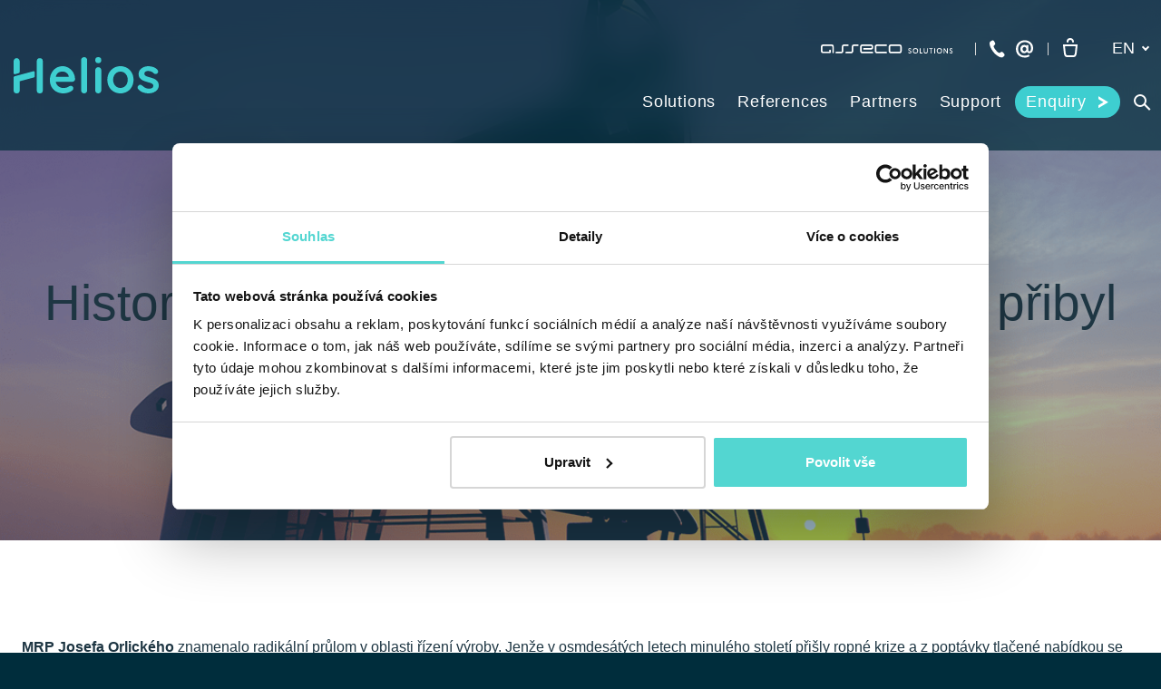

--- FILE ---
content_type: text/html; charset=utf-8
request_url: https://www.helios.eu/en/blog/historie-podnikovych-is-iv-kdyz-k-vyrobe-pribyl-byznys
body_size: 18772
content:
<!DOCTYPE html>
<html lang = "en" class = "html no-js">
<head>
  

<link type="text/css" href="https://fonts.googleapis.com/css?family=Poppins:200,200i,300,300i,400,400i,500,500i,600,600i,700,700i&amp;subset=latin-ext&amp;display=swap" rel="stylesheet" />
<link type="text/css" href="https://www.helios.eu/assets/cs/css/cached.1766515231.3015183206.core.css" rel="stylesheet" />

<link type="text/css" href="https://www.helios.eu/assets/cs/css/cached.1766515231.3775963778.app.css" rel="stylesheet" />


  

<meta charset="utf-8" />
<meta name="keywords" content="Helios, CRM systém, online účetní systém, Software Helios, účetní software, Helios Inuvio, Helios Orange, Helios Red, Helios Nephrite, Program Helios" />
<meta name="description" content="MRP Josefa Orlického znamenalo radikální průlom v oblasti řízení výroby. Jenže v osmdesátých letech minulého století přišly ropné krize a z poptávky tlačené nabídkou se svět byznysu přesunul k nabídce tažené poptávkou. Přišel tedy Oliver Wight a MRP II, které od základů změnilo fungování výrobních podniků a vaše firma se jeho principy řídí dost možná i dnes." />
<meta name="author" content="solidpixels., https://www.solidpixels.com" />
<meta property="og:type" content="article" />
<meta property="og:site_name" content="Helios" />
<meta property="og:url" content="https://www.helios.eu/en/blog/historie-podnikovych-is-iv-kdyz-k-vyrobe-pribyl-byznys" />
<meta property="og:title" content="Historie podnikových IS IV.: Když k výrobě přibyl byznys | Helios.eu" />
<meta name="robots" content="index, follow" />
<meta property="og:description" content="MRP Josefa Orlického znamenalo radikální průlom v oblasti řízení výroby. Jenže v osmdesátých letech minulého století přišly ropné krize a z poptávky tlačené nabídkou se svět byznysu přesunul k nabídce tažené poptávkou. Přišel tedy Oliver Wight a MRP II, které od základů změnilo fungování výrobních podniků a vaše firma se jeho principy řídí dost možná i dnes." />
<meta property="og:image" content="https://www.helios.eu/files/fc922348dd4809734c17b30b22c8e6044fdf5ed6.png" />
<meta name="fb:app_id" content="518936135263185" />
<meta name="viewport" content="width=device-width, initial-scale=1.0" />
<meta http-equiv="X-UA-Compatible" content="IE=edge" />
<meta type="image/png" name="msapplication-square70x70logo" content="https://www.helios.eu/files/resize/70/70/inuvionew5.png" />
<title>Historie podnikových IS IV.: Když k výrobě přibyl byznys | Helios.eu</title>
<script type="text/javascript">var CMS_URL = "https://www.helios.eu";</script>
<script type="text/javascript">var CMS_ASSETS_URL = "https://www.helios.eu/assets/cs";</script>
<script type="text/javascript">document.documentElement.className = document.documentElement.className.replace("no-js","js");</script>
<script type="text/javascript">dataLayer = [];</script>
<script type="text/javascript">var CMS_CONFIG = {"app":{"defaults":{"map":{"libraries":[],"filters":[],"useCustomMarker":true,"scrollwheel":false,"mapTypeControl":false,"clusterer":{"imagePath":"https:\/\/developers.google.com\/maps\/documentation\/javascript\/examples\/markerclusterer\/m","gridSize":50,"maxZoom":18},"asyncInViewport":true,"showPopupLabels":true,"showDetailButton":false,"icon":".\/assets\/cs\/images\/map-marker.svg"},"imagePlaceholder":"none","lazyImages":{"init":false,"lazyClass":"is-lazy","loadingClass":"is-loading","loadedClass":"is-loaded","expand":800,"hFac":1},"inViewport":{"elementSelector":".section-body, .section .row-main, .gallery-item","offset":0,"onlyForward":true},"coverVideo":{"elementSelector":"[data-cover-video]","aspectRatio":1.7778,"width":"1120","height":"630","showPlaceholder":false,"audio":false,"autoplay":true,"autoplayOffset":100,"cover":true,"startTime":null},"clickableElements":{"elementSelector":".is-clickable, .block-tagcloud li, .is-clickable-entries .entry-inner, [data-clickable]","clickableClass":"is-clickable"},"scrollTo":{"elementSelector":"a[href*=\\#]:not([href=\\#]):not([href=\\#panel-cookies]):not(.no-scroll)","offsetScrollTop":null,"offsetTop":0,"timing":1000},"forms":{"elementSelector":".section form.block-form:not(.no-ajax):not(.block-form--checkout)","validation":true,"inline":true,"ajax":true,"allowedFormats":{"tel":"^[0-9\\-\\+\\(\\)\\#\\ \\*]{8,15}$"}},"filters":{"elementSelector":".block-form-filter:not(.no-ajax)","ajax":false,"submitOnChange":false},"attachment":{"elementSelector":"input.field-control[type=\"file\"]","resetButtonClass":"icon icon-times","filenameLabelClass":"field-filename"},"swiper":{"elementSelector":"[data-slider], [data-slider-with-thumbs]","containerModifierClass":"gallery-slider-","slideClass":"gallery-slider-item","slideActiveClass":"is-active","wrapperClass":"gallery-slider-wrapper","loop":false,"navigationPrevClass":"slider-btn-prev","navigationNextClass":"slider-btn-next","paginationClass":"slider-pager","buttonPrevClass":"cssicon cssicon--chevron cssicon--chevron-left","buttonNextClass":"cssicon cssicon--chevron cssicon--chevron-right","breakpointsInverse":true,"breakpoints":{"321":{"slidesPerView":1},"641":{"slidesPerView":2},"993":{"slidesPerView":2}}},"fancybox":{"elementSelector":".fancybox:not(.noLightbox)","fitToView":true,"autosize":true,"openEffect":"none","padding":0,"closeEffect":"none"},"lightbox":{"elementSelector":".fancybox:not(.noLightbox)","openEffect":"none","closeEffect":"none","touchNavigation":true,"loop":true,"autoplayVideos":true},"parallax":{"elementSelector":"[data-parallax]","speedDivider":4,"continuous":true,"scrollOffset":100,"useOnMobile":true,"useOnTablet":true},"navToggle":{"activeClass":"is-menu-open","toggleClass":"open","backdropSelector":".main","closeOnClick":true,"keepScrollPosition":true},"flatpickr":{"native":false}},"eshop":{"sidebarOnCheckout":false,"order_form":{"disable_inputs":false},"zasilkovna":{"scriptUrl":"https:\/\/widget.packeta.com\/www\/js\/library.js","openSelector":"[data-zasilkovna-open]","branchId":"[data-delivery-ext-id]","branchName":"[data-zasilkovna-point-name]"}},"nav":{"useMobileOnPhone":false,"useMobileOnTablet":false,"useMobileOnDesktop":false,"sm":{"type":"toggle","collapsible":true},"lg":{"type":"priority"}},"breakpoints":{"nav":641,"nav-max":640,"grid":320,"screenSmall":480,"layout":641,"layout-max":640,"image":{"360":360,"640":640,"980":980,"1280":1280,"1920":1920,"2600":2600}},"async_js":{"async-polyfills.js":["https:\/\/cdn.solidpixels.com\/2.42\/template_core\/js\/processed\/async-polyfills.js"],"polyfill-multicolumn.js":["https:\/\/cdn.solidpixels.com\/2.42\/template_core\/js\/processed\/vendor\/polyfill-multicolumn.js"],"async-fancybox.js":["https:\/\/cdn.solidpixels.com\/2.42\/template_core\/js\/processed\/async-fancybox.js"],"async-lightbox.js":["https:\/\/cdn.solidpixels.com\/2.42\/template_core\/js\/processed\/async-lightbox.js"],"async-slider.js":["https:\/\/cdn.solidpixels.com\/2.42\/template_core\/js\/processed\/async-slider.js"],"async-animated-number.js":["https:\/\/cdn.solidpixels.com\/2.42\/template_core\/js\/processed\/async-animated-number.js"],"async-tooltip.js":["https:\/\/cdn.solidpixels.com\/2.42\/template_core\/js\/processed\/async-tooltip.js"],"async-zasilkovna.js":["https:\/\/cdn.solidpixels.com\/2.42\/template_core\/js\/processed\/modules\/eshop\/async-zasilkovna.js"]}},"brand":{"name":"solidpixels.","version":"2.42.269","company":"solidpixels.","company_url":"https:\/\/www.solidpixels.com","favicon":{"rel":"shortcut icon","href":"data:image\/png;base64,iVBORw0KGgoAAAANSUhEUgAAACAAAAAgCAMAAABEpIrGAAAAb1BMVEUAAAAEaP8FZ\/8EaP8fc\/8EZ\/8NbP9Wlf8FZ\/8FaP8FZ\/8Eaf8Eaf8Fa\/8Jbf8Kbv8EaP8EZ\/8FaP8EaP8EZ\/8FaP8FaP8Gav8Hav8Ga\/8GaP8EaP8FZ\/8EZ\/8EaP8FaP8FaP8FZ\/8GaP8Eav8EZ\/8\/GNrXAAAAJHRSTlMA+859CLsSA8mhj3hzMx0Y9e\/dwrBsX1JHQC3s0rKsmpiNVjrNqs1SAAAApUlEQVQ4y+2QRw4CMQxFPSlTUple6JD7nxFbwGIk5wTwNpbyn\/ITw58dq2x0Y5+5OOj05hLZvOoxK1oy+ooTFkwaBfGM88EJFgOPMwohLCeMKAwB8mwFvaGWW9ZwaBCdq4DH649Sl5ChnIYDGTfIoyQKLbenuzEjEAINxRg1ni9UgyUdTqraCRP9UktJFxhOgGv6IhQrwHxKxNEpYAXq9\/Ma4Gd5AY50EWePmgBIAAAAAElFTkSuQmCC"}},"environment":"solidpixels.","language":{"name":"EN","name_full":"Anglick\u00fd","prefix":"en","assets":"cs","i18n":"en","locale":["en_US.utf-8"],"cms_status":1,"id":"18","i18n_messages":{":count files":{"one":":count file","other":":count files"},"date":{"date":{"long":"%N, %B &d %Y","short":"%m\/%d\/%Y"},"months":{"abbr":["Jan","Feb","Mar","Apr","May","Jun","Jul","Aug","Sep","Oct","Nov","Dec"],"other":["January","February","March","April","May","June","July","August","September","October","November","December"]},"days":{"abbr":["Sun","Mon","Tue","Wed","Thu","Fri","Sat"],"acc":["On Sunday","On Monday","On Tuesday","On Wednesday","On Thursday","On Friday","On Saturday"],"other":["Sunday","Monday","Tuesday","Wednesday","Thursday","Friday","Saturday"]},"order":["month","date","year"],"time":{"long":"%H:%M:%S","short":"%I:%M%p"},"am":"AM","pm":"PM","less_than_minute_ago":"less than a minute ago","minute_ago":{"one":"about a minute ago","other":"{delta} minutes ago"},"hour_ago":{"one":"about an hour ago","other":"about {delta} hours ago"},"day_ago":{"one":"1 day ago","other":"{delta} days ago"},"week_ago":{"one":"1 week ago","other":"{delta} weeks ago"},"month_ago":{"one":"1 month ago","other":"{delta} months ago"},"year_ago":{"one":"1 year ago","other":"{delta} years ago"},"less_than_minute_until":"less than a minute from now","minute_until":{"one":"about a minute from now","other":"{delta} minutes from now"},"hour_until":{"one":"about an hour from now","other":"about {delta} hours from now"},"day_until":{"one":"1 day from now","other":"{delta} days from now"},"week_until":{"one":"1 week from now","other":"{delta} weeks from now"},"month_until":{"one":"1 month from now","other":"{delta} months from now"},"year_until":{"one":"1 year from now","other":"{delta} years from now"},"never":"never"},"valid":{"decimal":{"one":":field must be a decimal with one place","other":":field must be a decimal with :param2 places"},"exact_length":{"one":":field must be exactly one character long","other":":field must be exactly :param2 characters long"},"max_length":{"other":":field must be less than :param2 characters long"},"min_length":{"one":":field must be at least one character long","other":":field must be at least :param2 characters long"}},"Souhlas s obchodn\u00edmi podm\u00ednkami je povinn\u00fd":"Consent to the terms and conditions is mandatory","Zadejte sv\u00e9 p\u0159ihla\u0161ovac\u00ed \u00fadaje":"Enter your login credentials","Zaplatit":"Pay","Platebn\u00ed karta":"Credit card","Bezpe\u010dn\u00e1 platba kartou":"Secure card payment","\u010c\u00e1stka k zaplacen\u00ed:":"Amount to be paid:","Zav\u0159\u00edt filtry":"Close filters","Licence webu vypr\u0161ela":"Licence expired","Nem\u00e1te \u017e\u00e1dn\u00e9 \u010dlenstv\u00ed":"You have no membership","Vybrat v\u00fddejn\u00ed m\u00edsto":"Select destination","Vyberte pros\u00edm v\u00fddejn\u00ed m\u00edsto":"Select pick-up destination","Dopl\u0148uj\u00edc\u00ed informace k doprav\u011b":"Additional shipping details","V\u00fddejn\u00ed m\u00edsto Z\u00e1silkovny":"Pick-up destination of Z\u00e1silkovna","Vyberte v\u00fddejn\u00ed m\u00edsto":"Select pick-up point","Aktivn\u00ed do":"Active up to","k obnoven\u00ed va\u0161eho \u010dlenstv\u00ed.":"as renewal of your membership.","Potvrzen\u00edm akce dojde":"Confirming will set the date","Potvrzen\u00edm akce zru\u0161\u00edte automatick\u00e9 obnoven\u00ed sv\u00e9ho \u010dlenstv\u00ed, kter\u00e9 vypr\u0161\u00ed":"By confirming the action, you will cancel the automatic renewal of your membership, which will expire","Obnovit p\u0159edplatn\u00e9":"Renew subscription",", pak se u\u017e neobnov\u00ed":", then it will not be renewed","Aktu\u00e1ln\u00ed \u010dlenstv\u00ed":"Current membership","Ano, zru\u0161it \u00fa\u010det":"Yes, cancel the account","Potvrzen\u00edm akce zru\u0161\u00edte sv\u016fj \u00fa\u010det, tato akce je nevratn\u00e1.":"By confirming the action, you will cancel your account, this action is irreversible.","Jste si jisti?":"Are you sure?","Zru\u0161it \u00fa\u010det":"Cancel account","Zru\u0161en\u00ed \u00fa\u010dtu":"Account cancellation","Zp\u011bt na dodac\u00ed \u00fadaje":"Back to delivery details","Vypl\u0148te, pokud objedn\u00e1v\u00e1te do firmy":"Fill out when ordering for a company","Zp\u011bt na login":"Back to login","Zp\u011bt ke slev\u011b":"Back to the discount","Zpr\u00e1va z webu s1jts.solidpixels.net":"Message from s1jts.solidpixels.net","Souhlas\u00edm s obchodn\u00edmi podm\u00ednkami.":"I agree with terms and conditions","O v\u00e1s":"About you","Navigace pro u\u017eivatelsk\u00fd profil":"User profile navigation","Zpr\u00e1va z webu 66a5d.solidpixels.net":"Message from the website 66a5d.solidpixels.net","Slevov\u00fd k\u00f3d":"Discount code","Zpr\u00e1va z webu y4hae.solidpixels.net":"Message from the website y4hae.solidpixels.net","Zpr\u00e1va z webu pck2y.solidpixels.net":"Message from the website pck2y.solidpixels.net","Zpr\u00e1va z webu ifl9t.solidpixels.net":"Message from the website ifl9t.solidpixels.net","Zru\u0161it obnoven\u00ed":"Cancel recovery","Zpr\u00e1va z webu 3a9ox.solidpixels.net":"Message from the website 3a9ox.solidpixels.net","Hledan\u00fd v\u00fdraz":"Search term","Aktu\u00e1ln\u011b nem\u00e1te \u017e\u00e1dn\u00e9 \u010dlenstv\u00ed":"You currently have no memberships","Nebylo mo\u017en\u00e9 ov\u011b\u0159it Va\u0161i e-mailovou adresu.":"We were unable to verify your email address.","Nyn\u00ed se m\u016f\u017eete p\u0159ihl\u00e1sit zde:":"You can now sign in here:","Va\u0161e e-mailov\u00e1 adresa byla \u00fasp\u011b\u0161n\u011b ov\u011b\u0159ena.":"Your email address has been successfully verified.","Na V\u00e1mi zadan\u00fd e-mail jsme poslali instrukce pro dokon\u010den\u00ed registrace.":"We have sent instructions for completing the registration to the e-mail you entered.","Potvrdit e-mailovou adresu":"Verify email adress.","Pro potvrzen\u00ed e-mailov\u00e9 adresy klikn\u011bte zde:":"To verify email adress, click here:","Potvrzen\u00ed e-mailov\u00e9 adresy":"Verification of email adress","Dokon\u010den\u00ed registrace":"Finish registration","Zru\u0161it automatick\u00e9 obnoven\u00ed":"Cancel auto-refresh","\u00dadaje ulo\u017eeny.":"Data saved.","Zaplaceno":"Paid","Chyba platby":"Payment error","St\u00e1hnout fakturu":"Download invoice","\u010cek\u00e1 na zaplacen\u00ed":"Awaiting payment","Zobrazit fakturu":"View invoice","Faktura":"Invoice","Moje faktury a objedn\u00e1vky":"My invoices and orders","Nebo se registrujte pomoc\u00ed:":"Or sign up using:","P\u0159ihla\u0161te se":"Sign in","M\u00e1te \u00fa\u010det?":"Already have an account?","Nebo se p\u0159ihla\u0161te pomoc\u00ed:":"Or sign in using:","Registrujte se":"Sign up","Je\u0161t\u011b nem\u00e1te \u00fa\u010det?":"Don`t have an account yet?","Co hled\u00e1te?":"What are you looking for?","\u00da\u010det":"Account","Odhl\u00e1sit se":"Sign out","M\u016fj profil":"My profile","Nem\u00e1te \u00fa\u010det?":"Don`t have an account?","Souhlas se zpracov\u00e1n\u00edm \u00fadaj\u016f":"Consent to data processing","Spr\u00e1va \u010dlenstv\u00ed":"Membership administration","Zp\u011bt do CMS":"Back to CMS","zav\u0159\u00edt":"close","Hledej":"Search","vyhledavani":"search","Vyberte pros\u00edm zemi pro doru\u010den\u00ed":"Please select a country for delivery","Zvolte":"Select","Zem\u011b doru\u010den\u00ed":"Country of delivery","Osobn\u00ed \u00fadaje":"Personal data","Nahr\u00e1t Obr\u00e1zek":"Upload an Image","Ulice a \u010d. p.":"Street and no.","Kontrola hesla":"Password check","Nov\u00e9 heslo":"New password","Aktu\u00e1ln\u00ed heslo":"Current password","P\u0159ihl\u00e1\u0161en\u00ed":"Login","Trval\u00e9 p\u0159ihl\u00e1\u0161en\u00ed":"Permanent login","Nyn\u00ed se m\u016f\u017eete p\u0159ihl\u00e1sit zde: <a href = \"{{login_url}}\">{{#i18n}}P\u0159ihl\u00e1sit se{{\/i18n}}<\/a>":"Now you can sign in here <a href = \"{{login_url}}\">{{#i18n}}Sign in{{\/i18n}}<\/a>","Va\u0161e registrace prob\u011bhla \u00fasp\u011b\u0161n\u011b.":"The sign up was successful.","Potvrzen\u00ed registrace":"Registration confirmation","Zapomenut\u00e9 heslo":"Forgotten password","D\u011bkujeme za Va\u0161i rezervaci a budeme se na V\u00e1s t\u011b\u0161it":"Thank you for your reservation and we look forward to seeing you","Hledat":"Search","Vyhledat v m\u00e9 bl\u00edzkosti":"Search near me","Zadejte m\u011bsto nebo PS\u010c":"Enter the city or postal code","Najd\u011bte v bl\u00edzkosti":"Search nearby","Zv\u00fdraznit pozad\u00ed":"Highlight the background","Sd\u00edlet na LinkedIn":"Share on LinkedIn","Sd\u00edlet na Twitteru":"Share on Twitter","Sd\u00edlet na Facebooku":"Share on Facebook","p\u0159idat kus":"add item","odebrat kus":"remove item","Se\u0159adit:":"Sort:","Povolte pros\u00edm p\u0159\u00edstup k va\u0161im m\u00e9di\u00edm":"Please grant the permission to access your media","Zkusit znovu":"Try again","V\u00e1\u0161 \u00fa\u010det se nepoda\u0159ilo sp\u00e1rovat se syst\u00e9mem solidpixels.":"There was an error while pairing your account with solidpixels.","Odpov\u011b\u010f na tento e-mail bude zasl\u00e1na na adresu":"Reply to this e-mail will be sent to","Odesl\u00e1no z":"Sent from","Datum":"Date","Zpr\u00e1va z formul\u00e1\u0159e na webu":"Message from a web form","Platnost va\u0161eho webu bohu\u017eel vypr\u0161ela. Pro prodlou\u017een\u00ed jeho provozu budete po p\u0159ihl\u00e1\u0161en\u00ed automaticky p\u0159esm\u011brov\u00e1n\u00ed na novou objedn\u00e1vkou.":"Sorry, your site has expired. For a new renewal, you will be automatically redirected to order after login in.","Autor":"Author","Tagy":"Tags","Kategorie":"Categories","Cena: na dotaz":"Price: On request","Zna\u010dka":"Brand","\u010c\u00e1rov\u00fd k\u00f3d (GTIN, EAN, ...)":"Barcode (GTIN, EAN, ...)","Souvisej\u00edc\u00ed produkty":"Similar products","V\u00e1\u0161 \u00fa\u010det byl sp\u00e1rov\u00e1n se syst\u00e9mem solidpixels. Toto okno m\u016f\u017eete nyn\u00ed zav\u0159\u00edt.":"Your account has been paired with solidpixels platform. You can close this window.","\u00da\u010det sp\u00e1rov\u00e1n":"Account successfully paired","Odeslat":"Submit","Zpr\u00e1va byla odesl\u00e1na. D\u011bkujeme za Va\u0161i reakci.":"The message has been sent. Thank you for your feedback.","P\u0159i odesl\u00e1n\u00ed formul\u00e1\u0159e se vyskytly n\u00e1sleduj\u00edc\u00ed chyby:":"Please check the following field(s):","Neplatn\u00fd k\u00f3d.":"Invalid code.","Soubor obsahuje nepovolen\u00fd obsah.":"File content is not allowed.","Soubor je p\u0159\u00edli\u0161 velk\u00fd, maxim\u00e1ln\u00ed velikost souboru je :param2.":"Selected file is too large, upload limit si :param2.",":field is not a valid option for this task!":":field is not a valid option for this task.",":field mus\u00ed b\u00fdt ve form\u00e1tu `CZ12345678`":":field must be formatted `CZ12345678`",":field mus\u00ed b\u00fdt ve form\u00e1tu `12345678` nebo `123 45 678`":":field must be formatted `12345678` or `123 45 678`",":field mus\u00ed b\u00fdt ve form\u00e1tu `12345` nebo `123 45`":":field must be formatted `12345` or `123 45`","\":field\" mus\u00ed b\u00fdt platn\u00e9 telefonn\u00ed \u010d\u00edslo.":"\":field\" must be a valid phone number.","\":field\" doopravdy pot\u0159ebujeme zn\u00e1t":"We really need to know \":field\"","\":field\" mus\u00ed obsahovat platnou e-mailovou adresu.":"\":field\" must include a valid e-mail address.",":field mus\u00ed b\u00fdt unik\u00e1tn\u00ed":":The field must be unique","Zm\u011bnit filtr":"Change filters","Filtry":"Filters","V\u00fdsledky vyhled\u00e1v\u00e1n\u00ed":"Search results","Po\u010det nalezen\u00fdch z\u00e1znam\u016f":"Number of results found","V\u00fdsledky vyhled\u00e1v\u00e1n\u00ed slova":"Search results for","Zpr\u00e1va z webu":"Message from a website","V po\u0159\u00e1dku":"OK","\u010cl\u00e1nky":"Articles","Vyberte soubor":"Choose a file","Detail pobo\u010dky":"Branch detail","Registrovat":"Sign up","P\u0159ihl\u00e1sit":"Log in","Pot\u0159ebujete pomoc?":"Do you need assistance?","Do administrace solidpixels se m\u016f\u017eete p\u0159ihl\u00e1sit pouze z po\u010d\u00edta\u010de.":"Solidpixels administration is not available only from desktop devices.","Pot\u0159ebujete pomoc s prodlou\u017een\u00edm webu?":"Do you need assistance?","Zp\u011bt":"Back","Do\u0161lo k chyb\u011b, str\u00e1nka nelze zobrazit. Zkuste to pros\u00edm pozd\u011bji.":"An error has occurred, page can not be displayed. Please try again later.","Zku\u0161ebn\u00ed \u010di placen\u00e1 verze str\u00e1nek ji\u017e vypr\u0161ela. Pokud jste administr\u00e1tor, m\u016f\u017eete str\u00e1nky b\u011bhem n\u00e1sleduj\u00edc\u00edch 30 dn\u00ed znovu aktivovat. V opa\u010dn\u00e9m p\u0159\u00edpad\u011b budou po uplynut\u00ed 30 dn\u00ed data nen\u00e1vratn\u011b smaz\u00e1na.":"The trial or paid version of the site has expired. If you are an administrator, you can reactivate the web within the next 30 days. All web data will be deleted after that period.","A jejda...":"Oh, snap...","Cel\u00fd \u010dl\u00e1nek":"Read more","Objednat":"Confirm order","Dodac\u00ed \u00fadaje":"Personal details","Doprava a platba":"Shipping & Payment","P\u0159idat do ko\u0161\u00edku":"Add to cart","Barva":"Color","Nevybr\u00e1no":"Not selected","Souhlas\u00edm s Obchodn\u00edmi podm\u00ednkami.":"I agree to the Terms of service.","Zem\u011b":"Country","PS\u010c":"Post Code","M\u011bsto":"Town","Ulice a \u010d.p.":"Street, number","P\u0159\u00edjmen\u00ed":"Last name","Jm\u00e9no":"Name","Firma":"Company","Pou\u017e\u00edt k\u00f3d produktu":"Using product code","\u010c\u00e1rov\u00fd k\u00f3d":"Barcode","Bez k\u00f3du":"No code","Dostupnost":"Availability","Skladov\u00e9 z\u00e1soby":"Stock","Cena po slev\u011b":"Price after discount","Zdarma":"Free","Celkov\u00e1 cena":"Total price","Zp\u016fsob platby":"Payment method","Po\u010det kus\u016f":"Number of pieces","Telefon":"Phone","Pozn\u00e1mka":"Comment","D\u011bkujeme za va\u0161i objedn\u00e1vku.":"Thank you for your order.","Zp\u011bt do ko\u0161\u00edku":"Back to cart","Vyberte pros\u00edm zp\u016fsob dopravy":"Please select a shipping method","Zp\u011bt na dopravu a platbu":"Back to Shipping & Payment","Pokud chcete zbo\u017e\u00ed odeslat na jinou adresu ne\u017e faktura\u010dn\u00ed uvedenou v\u00fd\u0161e":"If the delivery address differs from the invoice address above","Jin\u00e1 doru\u010dovac\u00ed adresa":"Different delivery address","Vypl\u0148te, pokud zbo\u017e\u00ed objedn\u00e1v\u00e1te do firmy":"Select, if you want to invoice to the company","Firemn\u00ed \u00fadaje":"Company details","K\u00f3d":"Code","Zp\u011bt do obchodu":"Continue shopping","Pokra\u010dovat":"Next","odebrat":"remove","Celkem":"Total","Mno\u017estv\u00ed":"Quantity","N\u00e1hled":"Preview","Upravit":"Modify","K objedn\u00e1vce":"To order","Ko\u0161\u00edk je pr\u00e1zdn\u00fd":"Cart is empty","Cena celkem":"Total price","Platba":"Payment","Doprava":"Shipping","Popis":"Description","Produkt":"Product","N\u00e1kupn\u00ed ko\u0161\u00edk":"Shopping cart","Zav\u0159\u00edt":"Close","Pr\u00e1zdn\u00fd ko\u0161\u00edk":"Empty cart","Shrnut\u00ed objedn\u00e1vky":"Order summary","Detail objedn\u00e1vky":"Order detail","Pozn\u00e1mka od z\u00e1kazn\u00edka":"Customer's note","Doru\u010dovac\u00ed adresa":"Mailing address","DI\u010c":"Tax ID","I\u010c":"ID No.","Faktura\u010dn\u00ed adresa":"Billing address","Z\u00e1kazn\u00edk":"Customer","Objedn\u00e1vka":"Order","Cena za kus":"Price per pc.","N\u00e1zev":"Name","Cena":"Price","Po\u010det":"Quantity","Produkt nen\u00ed aktu\u00e1ln\u011b mo\u017en\u00e9 objednat.":"The product cannot be ordered at the moment.","v\u00edce":"more","Nastaven\u00ed cookies":"Cookies settings","Ano, souhlas\u00edm":"Yes, I accept","Marketingov\u00e9 cookies":"Marketing cookies","Analytick\u00e9 cookies":"Analytical cookies","Funk\u010dn\u00ed cookies":"Functional cookies","Shroma\u017e\u010fuj\u00ed informace pro lep\u0161\u00ed p\u0159izp\u016fsoben\u00ed reklamy va\u0161im z\u00e1jm\u016fm, a to na t\u011bchto webov\u00fdch str\u00e1nk\u00e1ch i mimo n\u011b.":"Collects information to better tailor your ads to your interests, both on and off these websites.","Po\u010d\u00edtaj\u00ed n\u00e1v\u0161t\u011bvnost webu a sb\u011brem anonymn\u00edch statistik umo\u017e\u0148uj\u00ed provozovateli l\u00e9pe pochopit sv\u00e9 n\u00e1v\u0161t\u011bvn\u00edky a str\u00e1nky tak neust\u00e1le vylep\u0161ovat.":"Count traffic to the site and collect anonymous statistics to enable us to better understand your needs and to improve the site continuously.","Zprost\u0159edkov\u00e1vaj\u00ed z\u00e1kladn\u00ed funk\u010dnost str\u00e1nky, web bez nich nem\u016f\u017ee fungovat.":"Provide basic page functionality, the site can not function without them.","Abychom v\u00e1m usnadnili proch\u00e1zen\u00ed str\u00e1nek, nab\u00eddli p\u0159izp\u016fsoben\u00fd obsah nebo reklamu a mohli anonymn\u011b analyzovat n\u00e1v\u0161t\u011bvnost, vyu\u017e\u00edv\u00e1me soubory cookies, kter\u00e9 sd\u00edl\u00edme se sv\u00fdmi partnery pro soci\u00e1ln\u00ed m\u00e9dia, inzerci a anal\u00fdzu. Jejich nastaven\u00ed uprav\u00edte odkazem \"Nastaven\u00ed cookies\" a kdykoliv jej m\u016f\u017eete zm\u011bnit v pati\u010dce webu. Podrobn\u011bj\u0161\u00ed informace najdete v na\u0161ich Z\u00e1sad\u00e1ch ochrany osobn\u00edch \u00fadaj\u016f a pou\u017e\u00edv\u00e1n\u00ed soubor\u016f cookies. Souhlas\u00edte s pou\u017e\u00edv\u00e1n\u00edm cookies?":"To help you using our website by offering customized content or advertising and to anonymously analzye website data, we use the cookies which we share with our social media, advertising, and analytics partners. You can edit the settings within the link Cookies Settings and whenever you change it in the footer of the site. See our General Data Protection Policy for more details. Do you agree with the use of cookies?","P\u0159ej\u00edt na":"Go to","Na\u010d\u00edst dal\u0161\u00ed":"More...","Aktu\u00e1ln\u00ed strana":"Current Page","strana":"page","Posledn\u00ed":"Last","N\u00e1sleduj\u00edc\u00ed":"Next","P\u0159edchoz\u00ed":"Previous","Prvn\u00ed":"First","Str\u00e1nkov\u00e1n\u00ed":"Pagination","Vybrat soubor":"Choose a file","Vyberte":"Choose","P\u0159epnout jazyk":"Switch language","Hlavn\u00ed":"Main","Hlavn\u00ed navigace":"Main navigation","Dal\u0161\u00ed":"More","payment_status - unpaid":"Unpaid","payment_status - paid":"Paid","Platba - n\u00e1zev":"Payment","Doprava - n\u00e1zev":"Shipping","status - storno":"Storno","status - finished":"Finished","status - in_progress":"In progress","status - new":"New","availability - does_not_exist":"Not available","availability - sold_out":"Sold out","availability - out_of_stock":"Temporarily out of stock","availability - in_stock":"In stock",":field is not valid domain \/ hostname":":field is not a valid domain \/ hostname",":field must be at least :param2 characters long":{"other":"Field \":field\" must be at least <strong>:param2<\/strong> characters long","few":"Field \":field\" must be at least <strong>:param2<\/strong> characters long","one":"Field \":field\" must be at least <strong>1<\/strong> character long"},":field must not exceed :param2 characters long":{"other":"Field \":field\" must not exceed <strong>:param2<\/strong> characters long","few":"Field \":field\" must not exceed <strong>:param2<\/strong> characters long"},":field must be the same as :param3":"\":field\" must be the same as <strong>\":param3\"<\/strong>",":field must be an ip address":":field must be an IP address","\u010c\u00edst v\u00edce":"Read more","Nastaven\u00ed":"Settings","Povolit v\u0161e":"Allow all","Povolit povinn\u00e9":"Allow required","Povolit nezbytn\u00e9":"Allow required","Povolit vybran\u00e9":"Allow selected","Filtrovat":"Filter","P\u0159ej\u00edt na Apple podcasts":"Go to Apple podcasts","P\u0159ej\u00edt na Google podcasts":"Go to Google podcasts","P\u0159ej\u00edt na Spotify":"Go to Spotify","Pro danou kombinaci filtr\u016f jsme nena\u0161li \u017e\u00e1dn\u00fd v\u00fdsledek":"We could not find any results","P\u0159\u00edpadovka":"Case study","Podrobnosti":"Details","Oborov\u00e1 \u0159e\u0161en\u00ed":"Sector-specific solution","Reference":"References","Regiony":"Region","Kontaktn\u00ed \u00fadaje":"Contact details"},"validation":{"required":"{label} must not be empty","email":"{label} must be an email address","tel":"{label} must be a phone number","maxLength":"Field \"{label}\" must not exceed <strong>{maxLength}<\/strong> characters long","minLength":"Field \"{label}\" must be at least <strong>{minLength}<\/strong> characters long","maxFileSize":"Selected file is too large, upload limit si {maxFileSize}."},"i18n_code":"en","site_url":"https:\/\/www.helios.eu\/en"},"site_url":"https:\/\/www.helios.eu","cms_url":"https:\/\/www.helios.eu\/cms","cdn_url":"https:\/\/cdn.solidpixels.com\/2.42","assets_url":"https:\/\/www.helios.eu\/assets\/cs","api_google_key":"AIzaSyB1WwbZ-cICGRlW9DGfA1WNnngG8eGgGQo","api_sentry_key":"https:\/\/2330b8b920037a6bdc40ba9682d1ca48@o4510499984769024.ingest.de.sentry.io\/4510500090282064","date_format":{"visible":"d. m. Y","internal":"Y-m-d"},"version":"2.42","cookies":{"bar_hidden":false,"ac_allowed":false,"mc_allowed":false}};</script>
<link type="image/png" href="https://www.helios.eu/files/inuvionew5.png" rel="shortcut icon" />
<link type="image/png" href="https://www.helios.eu/files/resize/57/57/inuvionew5.png" rel="apple-touch-icon-precomposed" sizes="57x57" />
<link type="image/png" href="https://www.helios.eu/files/resize/114/114/inuvionew5.png" rel="apple-touch-icon-precomposed" sizes="114x114" />
<link type="image/png" href="https://www.helios.eu/files/resize/72/72/inuvionew5.png" rel="apple-touch-icon-precomposed" sizes="72x72" />
<link type="image/png" href="https://www.helios.eu/files/resize/60/60/inuvionew5.png" rel="apple-touch-icon-precomposed" sizes="60x60" />
<link type="image/png" href="https://www.helios.eu/files/resize/120/120/inuvionew5.png" rel="apple-touch-icon-precomposed" sizes="120x120" />
<link type="image/png" href="https://www.helios.eu/files/resize/76/76/inuvionew5.png" rel="apple-touch-icon-precomposed" sizes="76x76" />
<link type="image/png" href="https://www.helios.eu/files/resize/96/96/inuvionew5.png" rel="icon" sizes="96x96" />
<link type="image/png" href="https://www.helios.eu/files/resize/32/32/inuvionew5.png" rel="icon" sizes="32x32" />
<link type="image/png" href="https://www.helios.eu/files/resize/16/16/inuvionew5.png" rel="icon" sizes="16x16" />

  <link href="https://www.helios.eu/novinky/historie-podnikovych-is-iv-kdyz-k-vyrobe-pribyl-byznys" rel="alternate" hreflang="cs"><link href="https://www.helios.eu/en/blog/historie-podnikovych-is-iv-kdyz-k-vyrobe-pribyl-byznys" rel="alternate" hreflang="en"><link href="https://assecosolutions.sk/" rel="alternate">
</head>
<body class = "fe-is-not-logged production not-mobile not-tablet hide-cart-label use-header-transparent use-hide-toggle-label use-headings-link-plain use-image-hover-zoom search-panel-hide-submit-label search-panel-hide-close-label search-panel-hide-open-label  use-menu-bar use-header-fixed use-header-fixed-mobile use-header-boxed cms-article-read cms-article-cs_article462">


  <div id = "page" class = "page">
      <div id = "header" class = "header" role="banner">
        <div class = "row-main">
          <div class = "menu menu--with-cart menu--with-language menu--bar menu--sm-nav-primary-left menu--bar-logo-left menu--bar-primary-right menu--bar-secondary-top submenu--fullrow menu--sm-logo-left menu--sm-toggle-right menu--sm-misc-bottom menu--sm-nav-primary-left menu--sm-nav-secondary-left menu--sm-overlay menu--lg-default">
    <div class = "menu__region menu__toggle">
      <button id = "nav-toggle" type = "button" data-sm-type = "overlay" data-lg-type = "default" data-toggle = "nav" data-target = "#menu-main" class = "nav-toggle nav-toggle--cross" aria-expanded = "false">
        <span class = "nav-toggle-icon cssicon cssicon--size-parent cssicon--hamburger"><span></span></span>
        <span class = "nav-toggle-label">Menu</span>
      </button>
    </div>

    <div class = "menu__region menu__header">
        <div class = "logo logo-image">

            <a class = "logo-element" href = "https://www.helios.eu/en" title = "Helios"><span><img src="https://www.helios.eu/files/logo-top.svg" alt="Helios"></img></span></a>
        </div>


    </div>

  <!-- Duplicitni zobrazeni elementu, ktere by se normalne na mobilu schovaly do menu -->
  <div class = "menu__region menu__special">
      <nav id="menu-secondary" class="nav nav--secondary"><ul id="menu-33" class="nav__list nav__list--level-0"><li class="nav__item logo-asseco nav__item--asseco"><a href="https://www.assecosolutions.com/cz/" rel="noopener" class="nav__link " target="_blank"><span class="nav__label">Asseco Solutions</span></a></li> <li class="nav__item nav__item--phone"><a href="https://www.helios.eu/en/enquiry" rel="noopener" class="nav__link " target="_blank"><span class="nav__label">Phone</span></a></li> <li class="nav__item nav__item--mail"><a href="https://www.helios.eu/en/enquiry" rel="noopener" class="nav__link " target="_blank"><span class="nav__label">Mail</span></a></li></ul></nav>
      <div class = "cart-status-wrapper" data-ajax-id = "cart-status">
  <a class = "nav__link cart-status is-empty" href = "https://www.helios.eu/en/eshop/kosik" data-side = "https://www.helios.eu/en/eshop/kosik/side" aria-label = "Empty cart">
    <div class = "cart-status-icon">
      <span class = "icon"><svg xmlns = "http://www.w3.org/2000/svg" width = "18" height = "21" viewBox = "0 0 18 21">
  <g fill = "none" fill-rule = "evenodd" stroke = "currentColor" stroke-width = "2">
    <path d = "M16 8l-1 9.111C14.667 19.037 13.833 20 12.5 20h-7c-1.333 0-2.167-.963-2.5-2.889L2 8h14z"/>
    <path d = "M12 4.822v-.956C12 2.283 10.657 1 9 1S6 2.283 6 3.866v.956"/>
  </g>
</svg></span>

    </div>

    <div class = "cart-status-label">
        Empty cart
    </div>
  </a>
</div>
      <div class="search-panel-toggle">
  <a class="nav__link search-panel__open search-panel__toggler" tabindex="0">
    <span class="search-panel__open-icon">
      <span class="cssicon cssicon--size-parent cssicon--magnify"></span>
    </span>
    <span class="search-panel__open-label">Vyhledat</span>
  </a>
</div>

      <nav class="nav switcher switcher--dropdown language-switcher-dropdown language-switcher--dropdown" aria-label="Switch language"><a href="#language-switcher" class="nav__link switcher__trigger no-scroll" data-toggle="dropdown" aria-haspopup="true" aria-expanded="false" aria-label="Aktivní jazyk"><abbr title="Anglický">EN</abbr> <span class="cssicon cssicon--middle cssicon--size-auto cssicon--chevron-down"></span></a> <div class="dropdown__submenu language-switcher__submenu"><ul class="nav__list"><li class="nav__item"><a href="https://www.helios.eu/novinky/historie-podnikovych-is-iv-kdyz-k-vyrobe-pribyl-byznys" class="nav__link switcher__item"><abbr title="Český">CZ</abbr></a></li> <li class="nav__item is-active"><a href="https://www.helios.eu/en/blog/historie-podnikovych-is-iv-kdyz-k-vyrobe-pribyl-byznys" class="nav__link switcher__item"><abbr title="Anglický">EN</abbr></a></li> <li class="nav__item"><a href="https://assecosolutions.sk/" class="nav__link switcher__item"><abbr title="Slovenština">SK</abbr></a></li></ul></div></nav>
  </div> <!-- /menu__special -->

  <div class = "menu__wrapper">
    <div class = "menu__region menu__inner">
        <div class = "menu__region menu__primary" data-nav = "priority" data-submenu = "doubleTap">
            <nav id = "menu-main" class = "nav nav--primary" aria-label = "Main">
              <ul id="menu-1" class="nav__list nav__list--level-0"><li class="nav__item move-to-submenu-id has-children"><span class="nav__link "><span class="nav__label">Solutions</span></span><div class="submenu submenu--level-0"><ul id="menu-387" class="nav__list nav__list--level-1 move-to-submenu-id"><li class="nav__item has-children"><span class="nav__link "><span class="nav__label">Solutions</span></span><div class="submenu submenu--level-1"><ul id="menu-471" class="nav__list nav__list--level-2"><li class="nav__item"><a href="https://www.helios.eu/en/easy-for-small-company" class="nav__link "><span class="nav__label">Easy for small company</span></a></li> <li class="nav__item"><a href="https://www.helios.eu/en/inuvio-for-medium-company" class="nav__link "><span class="nav__label">Inuvio for medium company</span></a></li> <li class="nav__item"><a href="https://www.helios.eu/en/nephrite-for-large-company" class="nav__link "><span class="nav__label">Nephrite for large company</span></a></li> <li class="nav__item"><a href="https://www.helios.eu/en/fenix-for-public-sector" class="nav__link "><span class="nav__label">Fenix for public sector</span></a></li> <li class="nav__item"><a href="https://www.helios.eu/en/pantheon-for-public-sector" class="nav__link "><span class="nav__label">Pantheon for public sector</span></a></li></ul></div></li> <li class="nav__item has-children"><span class="nav__link "><span class="nav__label">Areas</span></span><div class="submenu submenu--level-1"><ul id="menu-474" class="nav__list nav__list--level-2"><li class="nav__item"><a href="https://www.helios.eu/en/finance-and-economics" class="nav__link "><span class="nav__label">Finance and Economics</span></a></li> <li class="nav__item"><a href="https://www.helios.eu/en/payroll-and-human-resources" class="nav__link "><span class="nav__label">Payroll and human resources</span></a></li> <li class="nav__item"><a href="https://www.helios.eu/en/business-and-services" class="nav__link "><span class="nav__label">Business and Services</span></a></li> <li class="nav__item"><a href="https://www.helios.eu/en/warehousing-and-logistics" class="nav__link "><span class="nav__label">Warehousing and logistics </span></a></li> <li class="nav__item"><a href="https://www.helios.eu/en/production" class="nav__link "><span class="nav__label">Production</span></a></li></ul></div></li> <li class="nav__item has-children"><span class="nav__link "><span class="nav__label">Other products</span></span><div class="submenu submenu--level-1"><ul id="menu-393" class="nav__list nav__list--level-2"><li class="nav__item"><a href="https://www.helios.eu/en/cloud-solution-erport" class="nav__link "><span class="nav__label">Cloud solution ERPORT</span></a></li> <li class="nav__item"><a href="https://www.helios.eu/en/business-intelligence" class="nav__link "><span class="nav__label">Business Intelligence</span></a></li> <li class="nav__item"><a href="https://www.helios.eu/en/attendance-system-anet" class="nav__link "><span class="nav__label">Attendance system ANeT</span></a></li> <li class="nav__item"><a href="https://www.helios.eu/en/spiska-records-management-software" class="nav__link "><span class="nav__label">Spiska Records Management Software</span></a></li> <li class="nav__item"><a href="https://www.helios.eu/en/more-products" class="nav__link "><span class="nav__label">+ More products</span></a></li></ul></div></li></ul></div></li> <li class="nav__item"><a href="https://www.helios.eu/en/references" class="nav__link "><span class="nav__label">References</span></a></li> <li class="nav__item"><a href="https://www.helios.eu/en/partners" class="nav__link "><span class="nav__label">Partners</span></a></li> <li class="nav__item submenu-box-podpora has-children"><a href="https://www.helios.eu/en/support" class="nav__link "><span class="nav__label">Support</span></a><div class="submenu submenu--level-0"><ul id="menu-243" class="nav__list nav__list--level-1 submenu-box-podpora"><li class="nav__item has-children"><a href="https://www.helios.eu/en/enquiry" class="nav__link "><span class="nav__label">Contact</span></a><div class="submenu submenu--level-1"><ul id="menu-261" class="nav__list nav__list--level-2"><li class="nav__item"><a href="tel:+420244104155" class="nav__link "><span class="nav__label">+420 244 104 155</span></a></li> <li class="nav__item"><a href="mailto:info@helios.eu" class="nav__link "><span class="nav__label">info@helios.eu</span></a></li></ul></div></li> <li class="nav__item has-children"><span class="nav__link "><span class="nav__label">Support for Helios products</span></span><div class="submenu submenu--level-1"><ul id="menu-747" class="nav__list nav__list--level-2"><li class="nav__item"><a href="https://www.helios.eu/en/about-us" class="nav__link "><span class="nav__label">About us</span></a></li></ul></div></li></ul></div></li> <li class="nav__item cta nav__item--btn"><a href="https://www.helios.eu/en/enquiry" class="nav__link  nav__link--btn"><span class="nav__label">Enquiry</span></a></li></ul>
            </nav>

            <div class="search-panel-toggle">
  <a class="nav__link search-panel__open search-panel__toggler" tabindex="0">
    <span class="search-panel__open-icon">
      <span class="cssicon cssicon--size-parent cssicon--magnify"></span>
    </span>
    <span class="search-panel__open-label">Vyhledat</span>
  </a>
</div>

        </div><!-- /menu__primary -->

        <div class = "menu__region menu__secondary">
            <nav id="menu-secondary" class="nav nav--secondary"><ul id="menu-33" class="nav__list nav__list--level-0"><li class="nav__item logo-asseco nav__item--asseco"><a href="https://www.assecosolutions.com/cz/" rel="noopener" class="nav__link " target="_blank"><span class="nav__label">Asseco Solutions</span></a></li> <li class="nav__item nav__item--phone"><a href="https://www.helios.eu/en/enquiry" rel="noopener" class="nav__link " target="_blank"><span class="nav__label">Phone</span></a></li> <li class="nav__item nav__item--mail"><a href="https://www.helios.eu/en/enquiry" rel="noopener" class="nav__link " target="_blank"><span class="nav__label">Mail</span></a></li></ul></nav>
            <div class = "cart-status-wrapper" data-ajax-id = "cart-status">
  <a class = "nav__link cart-status is-empty" href = "https://www.helios.eu/en/eshop/kosik" data-side = "https://www.helios.eu/en/eshop/kosik/side" aria-label = "Empty cart">
    <div class = "cart-status-icon">
      <span class = "icon"><svg xmlns = "http://www.w3.org/2000/svg" width = "18" height = "21" viewBox = "0 0 18 21">
  <g fill = "none" fill-rule = "evenodd" stroke = "currentColor" stroke-width = "2">
    <path d = "M16 8l-1 9.111C14.667 19.037 13.833 20 12.5 20h-7c-1.333 0-2.167-.963-2.5-2.889L2 8h14z"/>
    <path d = "M12 4.822v-.956C12 2.283 10.657 1 9 1S6 2.283 6 3.866v.956"/>
  </g>
</svg></span>

    </div>

    <div class = "cart-status-label">
        Empty cart
    </div>
  </a>
</div>
            <nav class="nav switcher switcher--dropdown language-switcher-dropdown language-switcher--dropdown" aria-label="Switch language"><a href="#language-switcher" class="nav__link switcher__trigger no-scroll" data-toggle="dropdown" aria-haspopup="true" aria-expanded="false" aria-label="Aktivní jazyk"><abbr title="Anglický">EN</abbr> <span class="cssicon cssicon--middle cssicon--size-auto cssicon--chevron-down"></span></a> <div class="dropdown__submenu language-switcher__submenu"><ul class="nav__list"><li class="nav__item"><a href="https://www.helios.eu/novinky/historie-podnikovych-is-iv-kdyz-k-vyrobe-pribyl-byznys" class="nav__link switcher__item"><abbr title="Český">CZ</abbr></a></li> <li class="nav__item is-active"><a href="https://www.helios.eu/en/blog/historie-podnikovych-is-iv-kdyz-k-vyrobe-pribyl-byznys" class="nav__link switcher__item"><abbr title="Anglický">EN</abbr></a></li> <li class="nav__item"><a href="https://assecosolutions.sk/" class="nav__link switcher__item"><abbr title="Slovenština">SK</abbr></a></li></ul></div></nav>
        </div><!-- /menu__secondary -->

    </div>
  </div>
</div>
        </div>
      </div>
    <div id = "main" class = "main" role="main">
      <div class="section height--normal align--middle color--inverse article-hero has-mask-bottom section-has-background"><div class="section-body"><div class="row-main"><div class="col col-1-12 grid-12-12"><div class="block block-heading article-title" data-lb="region" data-lb-id="sections.0.rows.0.columns.0.regions.0"><h1 class="align-center text-h1">Historie podnikových IS IV.: Když k výrobě přibyl byznys</h1></div></div></div>
<div class="row-main"><div class="col col-1-12 grid-12-12"><div class="block block-dynamic_inline article-date" data-lb="region" data-lb-id="sections.0.rows.1.columns.0.regions.0"><div class="align-center">25. July 2018</div></div></div></div></div><div class="section-background section-background-cover" style="background-color:rgb(247, 132, 1)"><img class="is-lazy" alt="" srcSet="https://www.helios.eu/files/responsive/360/0/fc922348dd4809734c17b30b22c8e6044fdf5ed6.png 360w,https://www.helios.eu/files/responsive/640/0/fc922348dd4809734c17b30b22c8e6044fdf5ed6.png 640w,https://www.helios.eu/files/responsive/980/0/fc922348dd4809734c17b30b22c8e6044fdf5ed6.png 980w,https://www.helios.eu/files/responsive/1280/0/fc922348dd4809734c17b30b22c8e6044fdf5ed6.png 1200w" sizes="(orientation: portrait) 338.22vw, 100vw"/></div><div class="section-overlay" style="background-color:rgba(59, 118, 156, 0.453125)"></div></div><div class="section height--normal align--middle color--inverse automatic-color-theme"><div class="section-body"><div class="row-main"><div class="col col-1-12 grid-12-12"><div class="block block-inline" data-lb="region" data-lb-id="sections.1.rows.0.columns.0.regions.0"><p><strong><a
href="https://blog.helios.eu/cz/clanky/historie-podnikovych-iii-kterak-cech-vymyslel-podnikove-info/">MRP
Josefa Orlického</a></strong> znamenalo radikální průlom v oblasti
řízení výroby. Jenže v osmdesátých letech minulého století přišly
ropné krize a z poptávky tlačené nabídkou se svět byznysu přesunul
k nabídce tažené poptávkou. Přišel tedy Oliver Wight a <strong>MRP
II</strong>, které od základů změnilo fungování výrobních podniků a
vaše firma se jeho principy řídí dost možná i dnes.</p>
<p><strong>Předchozí díly seriálu:</strong></p>
<p>Historie podnikových informačních systémů I: <a
href="https://blog.helios.eu/cz/clanky/historie-podnikovych-informacnich-systemu-i-na-zacatku-byl-p/">Na
začátku byl papír</a><br>
Historie podnikových informačních systémů II: <a
href="https://blog.helios.eu/cz/clanky/historie-podnikovych-ii-u-zrodu-vseho-stala-povalecna-toyota/">U zrodu
všeho stála poválečná Toyota</a><br>
Historie podnikových informačních systémů III: <a
href="https://blog.helios.eu/cz/clanky/historie-podnikovych-iii-kterak-cech-vymyslel-podnikove-info/">Kterak
Čech vymyslel podnikové informační systémy</a></p>
<h2>Ropná krize změnila průmysl</h2>
<p>Jak vypadá globální ekonomická krize, mnozí z nás zažili v letech
2007 a 2008. Ekonomika Západu však před pár desítkami let prošla mnohem
většími krizemi. V roce 1973, v důsledku jomkipurské války, přistoupil
kartel OPEC k zákazu vývozu ropy do USA, Spojeného království, Kanady,
Japonska a Nizozemska. Chtěl je tak potrestat za podporu Izraele. Náhlý a
nečekaný nedostatek ropy způsobil v těchto zemích 400% nárůst cen ropy.
16. října 1973 stál barel ropy pět dolarů, o den později 12. To
způsobilo skokový pokles poptávky po automobilech a krizi v automobilovém
průmyslu. I když OPEC embargo v březnu 1974 zrušil, zvýšené ceny ropy
nadále přetrvávaly a přišla hluboká recese. Když už to vypadalo, že
ceny i průmysl se vrátí opět k normálu, přišla v roce 1979 íránská
revoluce. Ta vedla k razantnímu poklesu vývozu ropy z Íránu, jejíž cena
tak opět vyskočila. Tato krize změnila výrobní podniky jednou provždy.
I díky tehdejšímu americkému odborníkovi na MRP jménem Oliver Wight.</p>
<h2>Je potřeba více myslet na finance, prodej a lidi</h2>
<p>Oliver Wight do <strong>MRP</strong> přinesl klíčový aspekt, který <a
href="https://blog.helios.eu/cz/clanky/historie-podnikovych-iii-kterak-cech-vymyslel-podnikove-info/">v největším
námořnictvu na světě</a>, vyvíjejícím jaderné zbraně, nehrál zas až
takovou roli. A sice, že je potřeba plánovat nejen materiál a výrobu, ale
také prodeje, lidi, majetek a peníze. Ne každá soukromá firma má totiž
rozpočet dvě miliardy dolarů ročně, jako tomu bylo u Special Project
Office amerického námořnictva. Dal tak vzniknout nejen své dodnes
existující konzultační společnosti Oliver Wight, velmi slavné knize
o řízení podniků, ale hlavně <strong>MRP II</strong>.</p>
<h2>Počítání nákladů</h2>
<p>Oliver Wight rozšířil <strong>MRP</strong> o nástroje pro výpočet
nákladů, příspěvků na úhradu nákladů i pro reportování reálných
nákladů. Stal se tak praotcem tolik nenáviděného reportingu, ale také
tolik milovaného manažerského účetnictví. Najednou bylo vidět, kolik co
ve firmě stojí a kolik na čem firma vydělá. To by bývalo bylo v době
ropné krize k nezaplacení a mohlo to řadu firem zachránit.</p>
<p><strong>MRP II</strong> však přidalo i správu pohledávek a závazků,
aby se firmy nemohly dostat do druhotné platební neschopnosti, jako když
malí dodavatelé dodávali své díly subdodavatelům velkých automobilek,
kteří jim pak třeba pár měsíců neplatili, což tyto malé firmy zcela
zlikvidovalo.</p>
<p>Ropná krize změnila podmínky byznysu a ukázala, že pro přežití
výrobních podniků není podstatná co nejvyšší kvalita výrobků a co
nejmenší zmetkovitost, ale že hraje poměrně dost podstatnou roli i obchod.
Ty dokonalé výrobky je také potřeba z něčeho zaplatit. Wight proto do MRP
II zapracoval hned i řízení obchodu a celý proces zjišťování cen. Tím,
že bylo najednou možné znát náklady na jeden výrobek, bylo také už při
jeho prodeji zřejmé, kolik musí být prodejní cena, aby na daném výrobku
firma byla schopná vydělat.</p>
<p>A konečně v <strong>MRP II</strong> lze nalézt i základy projektového
managementu, což souvisí i se zavedením výrobních postupů
(viz níže).</p>
<h2>Výrobu je třeba dávkovat</h2>
<p>Wight se ve skutečnosti stal otcem toho, čemu dnes říkáme <strong><a
href="http://blog.helios.eu/cz/clanky/7-duvodu-proc-prejit-na-kapacitni-planovani-vyroby/">kapacitní
plánování výroby</a></strong>. Už MRP totiž u každého mezistupně
výroby doplnilo informace, jak dlouho výroba trvá a kolik potřebuje lidí
(pakliže není outsourcovaná). <strong>MRP II</strong> ale řeší
i technologický postup, tedy jak jdou jednotlivé výrobní operace za sebou.
Navíc když systém vydá výrobní příkaz, má jistotu, že pro něj
v danou chvíli jsou připraveny také výrobní kapacity. Zohledňuje totiž
i majetek a výrobní stroje, nejen materiál, jednotlivé díly a
rozpracovanou výrobu. MRP II sice ještě neuměl řešit případné
konflikty, ale výrobního manažera na ně dokázal upozornit. Na něm pak bylo
upravit výrobní plán ručně. V dnešní době, a zejména v <strong><a
href="http://blog.helios.eu/cz/clanky/vse-co-jste-si-prali-vedet-o-prumyslu-40-ale-bali-jste-se-ze/">Průmyslu
4.0</a></strong> to už jde téměř či zcela automaticky. Kvůli tomu se
lehce změnil význam zkratky MRP. Z <strong>Material Resource
Planning</strong> (plánování materiálových zdrojů) se stalo
<strong>Manufacturing Resource Planning</strong> (plánování výrobních
zdrojů).</p>
<h2>Z mainframů na PC</h2>
<p>MRP II také začalo razantně těžit z technologického pokroku v oblasti
vývoje počítačů. Z původních poměrně drahých mainframů IBM začalo
totiž sázet na architekturu klient–server a na mnohem levnější IBM PC. To
mělo za následek razantní proměnu systému. Data nebylo nutné chodit
osobně zadávat do sálu s počítačem, ale mohla být zadávána a
zpracovávána na místě výroby, obchodního oddělení, personálního
oddělení apod. Stejně jako dnes. To v reáliích gigantických amerických
korporací se stovkami budov v různých státech unie i světa hrálo
obrovskou roli.</p>
<p>MRP II Olivera Wighta tak do velké míry svou funkcionalitou připomínalo
dnešní moderní podnikové informační systémy jako <a
href="http://inuvio.cz">Helios Orange iNUVIO</a> či <a
href="https://www.helios.eu/produkty/helios-green/">Helios Green</a>. Cesta
k nim však byla ještě dlouhá. Začala se psát ale již v roce 1983, kdy
Oliver Wight shrnul veškerá svá zjištění v knize Class A for Business
Excellence, kterou vydala jeho konzultační firma. Wight v ní říká, že
každá firma se musí soustředit na své schopnosti, svoji vizi, kvalitu
dodavatelů, využívání analytických nástrojů, porozumění a analýzu
vnitřního i vnějšího prostředí. Kdyby býval nezemřel rok po vydání
knihy, určitě by položil i základ <a
href="http://blog.helios.eu/cz/clanky/5-duvodu-proc-si-zamilujete-business-intelligence/">business
intelligence nástrojů</a>.</p>
<p><strong>Další díly seriálu:</strong><br>
Historie podnikových informačních systémů V: <a
href="https://blog.helios.eu/cz/clanky/historie-podnikovych-v-erp-aneb-jak-gartner-group-vymyslela/">ERP
aneb jak Gartner Group vymyslela tajuplnou zkratku</a><br>
Historie podnikových IS VI: <a
href="https://blog.helios.eu/cz/clanky/historie-podnikovych-vi-konec-stoleti-patril-masivni-automat/">Konec
století patřil masivní automatizaci procesů i mimo výrobu</a><br>
Historie podnikových IS VII: <a
href="https://blog.helios.eu/cz/clanky/historie-podnikovych-vii-na-prelomu-stoleti-prisel-duraz-na/">Na
přelomu století přišel důraz na frontend</a><br>
Historie podnikových IS VIII: <a
href="https://blog.helios.eu/cz/clanky/historie-podnikovych-viii-budoucnost-patri-maximalni-automat/">Budoucnost
patří maximální automatizaci</a></p>
</div></div></div></div></div>
    </div>
    <div id = "footer" class = "footer" role = "contentinfo">
      <div class="row-main"><div class="col col-1-12 grid-12-12"><div class="block block-spacer" data-lb="region" data-lb-id=""><div class="block-spacer-element" style="height:60px"></div></div></div></div>
<div class="row-main"><div class="col col-1-12 grid-6-12"><div id="move-to-submenu-id" class="block block-box box box--default box-submenu"><div class="row"><div class="col col-1-12 grid-12-12"><div class="block block-inline text-h2" data-lb="region" data-lb-id=""><p class="text-large"><a href="https://www.helios.eu/en/cloud-solution-erport" target="_blank"><strong>Cloud solution ERPORT</strong></a></p>
</div></div></div>
<div class="row"><div class="col col-1-12 grid-12-12"><div class="block block-inline" data-lb="region" data-lb-id=""><p>Your information system in the cloud.</p>
</div></div></div>
<div class="row"><div class="col col-1-12 grid-12-12"><div class="block block-image round-image" data-lb="region" data-lb-id=""><a class="image image-mask ratio-original" style="padding-bottom:66.57692307692308%" href="https://www.helios.eu/en/cloud-solution-erport" target="_blank" rel="noopener"><img class="is-lazy" data-srcset="https://www.helios.eu/files/responsive/360/0/istock-540487110.jpg 360w,https://www.helios.eu/files/responsive/640/0/istock-540487110.jpg 640w,https://www.helios.eu/files/responsive/980/0/istock-540487110.jpg 980w,https://www.helios.eu/files/responsive/1280/0/istock-540487110.jpg 1280w,https://www.helios.eu/files/responsive/1920/0/istock-540487110.jpg 1920w,https://www.helios.eu/files/responsive/2600/0/istock-540487110.jpg 2600w" data-sizes="(min-width:1380px) 690px, (min-width:641px) 50.00vw, (min-width:480px) 100.00vw, (min-width:320px) 100.00vw, 100.00vw"/><noscript><img srcset="https://www.helios.eu/files/responsive/360/0/istock-540487110.jpg 360w,https://www.helios.eu/files/responsive/640/0/istock-540487110.jpg 640w,https://www.helios.eu/files/responsive/980/0/istock-540487110.jpg 980w,https://www.helios.eu/files/responsive/1280/0/istock-540487110.jpg 1280w,https://www.helios.eu/files/responsive/1920/0/istock-540487110.jpg 1920w,https://www.helios.eu/files/responsive/2600/0/istock-540487110.jpg 2600w" sizes="(min-width:1380px) 690px, (min-width:641px) 50.00vw, (min-width:480px) 100.00vw, (min-width:320px) 100.00vw, 100.00vw"></noscript></a></div></div></div></div></div> <div class="col col-7-12 grid-6-12"><div id="submenu-box-podpora" class="block block-box box box--default box-submenu"><div class="row"><div class="col col-1-12 grid-12-12"><div class="block block-inline text-h2" data-lb="region" data-lb-id=""><h4><a href="https://www.helios.eu/en/studie/joy-grows-in-sonnentor-and-everyone-wants-helios-inuvio" target="_blank"><strong>Case study - Sonnentor</strong></a></h4>
</div></div></div>
<div class="row"><div class="col col-1-12 grid-12-12"><div class="block block-inline" data-lb="region" data-lb-id=""><p>Joy grows in Sonnentor and everyone wants Helios.</p>
</div></div></div>
<div class="row"><div class="col col-1-12 grid-12-12"><div class="block block-image round-image" data-lb="region" data-lb-id=""><a class="image image-mask ratio-original fancybox" style="padding-bottom:66.66666666666666%" href="https://www.helios.eu/files/dsc01927.jpg" rel="fancybox"><img class="is-lazy" data-srcset="https://www.helios.eu/files/responsive/360/0/dsc01927.jpg 360w,https://www.helios.eu/files/responsive/640/0/dsc01927.jpg 640w,https://www.helios.eu/files/responsive/980/0/dsc01927.jpg 980w,https://www.helios.eu/files/responsive/1280/0/dsc01927.jpg 1280w,https://www.helios.eu/files/responsive/1920/0/dsc01927.jpg 1500w" data-sizes="(min-width:1380px) 690px, (min-width:641px) 50.00vw, (min-width:480px) 100.00vw, (min-width:320px) 100.00vw, 100.00vw"/><noscript><img srcset="https://www.helios.eu/files/responsive/360/0/dsc01927.jpg 360w,https://www.helios.eu/files/responsive/640/0/dsc01927.jpg 640w,https://www.helios.eu/files/responsive/980/0/dsc01927.jpg 980w,https://www.helios.eu/files/responsive/1280/0/dsc01927.jpg 1280w,https://www.helios.eu/files/responsive/1920/0/dsc01927.jpg 1500w" sizes="(min-width:1380px) 690px, (min-width:641px) 50.00vw, (min-width:480px) 100.00vw, (min-width:320px) 100.00vw, 100.00vw"></noscript></a></div></div></div></div></div></div>
<div class="row-main"><div class="col col-1-12 grid-4-12"><div class="block block-inline" data-lb="region" data-lb-id=""><h3>We are close to you</h3>
</div> <div class="block block-image" data-lb="region" data-lb-id=""><div class="flexcard flexcard-icon flexcard-horizontal valign-middle size-sm"><div class="flexcard-media"><div class="image-icon-wrapper"><div class="image-icon"><img class="is-lazy" data-src="https://www.helios.eu/files/email-tyrkys.svg"/></div></div></div><div class="flexcard-content"><div class="flexcard-content-wrapper"><div class="text-block"><p><a href="mailto:info@helios.eu">info@helios.eu</a></p>
</div></div></div></div></div></div> <div class="col col-5-12 grid-8-12"><div class="row"><div class="col col-1-12 grid-12-12"><div class="block block-spacer" data-lb="region" data-lb-id=""><div class="block-spacer-element" style="height:10px"></div></div></div></div>
<div class="row"><div class="col col-1-12 grid-3-12"><div class="block block-inline" data-lb="region" data-lb-id=""><h4>Solution</h4>

<p><a href="https://www.helios.eu/en/easy-for-small-company" target="_blank">Small company</a><br />
<a href="https://www.helios.eu/en/inuvio-for-medium-company" target="_blank">Medium company</a><br />
<a href="https://www.helios.eu/en/nephrite-for-large-company" target="_blank">Large company</a><br />
<a href="https://www.helios.eu/en/pantheon-for-public-sector" target="_blank">Public sector</a></p>
</div></div> <div class="col col-4-12 grid-3-12"><div class="block block-inline" data-lb="region" data-lb-id=""><h4>Products</h4>

<p><a href="https://www.helios.eu/en/easy-for-small-company" target="_blank">Helios&nbsp;Easy</a><br />
<a href="https://www.helios.eu/en/inuvio-for-medium-company" target="_blank">Helios Inuvio</a><br />
<a href="https://www.helios.eu/en/nephrite-for-large-company" target="_blank">Helios&nbsp;Nephrite</a><br />
<a href="https://www.helios.eu/en/pantheon-for-public-sector" target="_blank">Helios&nbsp;Pantheon</a></p>
</div></div> <div class="col col-7-12 grid-3-12"><div class="block block-inline" data-lb="region" data-lb-id=""><h4>About us<br />
<br />
<a href="https://www.helios.eu/en/privacy-policy" target="_blank">Privacy Police</a><br />
<a href="https://www.helios.eu/en/cookie" target="_blank">Cookie</a></h4>
</div></div> <div class="col col-10-12 grid-3-12"><div class="block block-inline" data-lb="region" data-lb-id=""><h4><strong><a href="https://www.helios.eu/en/support" target="_blank">Support</a></strong><br />
<a href="mailto:info@helios.eu">info@helios.eu</a></h4>
</div></div></div></div></div>
<div class="row-main"><div class="col col-1-12 grid-12-12"><div class="block block-spacer" data-lb="region" data-lb-id=""><div class="block-spacer-element" style="height:30px"></div></div></div></div>
<div class="row-main"><div class="col col-1-12 grid-12-12"><div class="block block-social_icons podcast-icons" data-lb="region" data-lb-id=""><ul class="social-link-list right"><li><a href="https://facebook.com" class="social-link has-icon social-facebook" title="Facebook" target="_blank" rel="noopener noreferrer" aria-label="Přejít na Facebook"><i class="icon icon-facebook"></i></a></li><li><a href="https://www.linkedin.com/company/software-helios/mycompany/" class="social-link has-icon social-linkedin" title="LinkedIn" target="_blank" rel="noopener noreferrer" aria-label="Přejít na LinkedIn"><i class="icon icon-linkedin"></i></a></li><li><a href="https://www.youtube.com/channel/UC-Sd57huIBc5DSkiR_eJwCA" class="social-link has-icon social-youtube" title="Youtube" target="_blank" rel="noopener noreferrer" aria-label="Přejít na Youtube"><i class="icon icon-youtube"></i></a></li><li><a href="https://www.instagram.com/hura_do_heliosu/" class="social-link has-icon social-instagram" title="Instagram" target="_blank" rel="noopener noreferrer" aria-label="Přejít na Instagram"><i class="icon icon-instagram"></i></a></li></ul></div></div></div>
<div class="row-main"><div class="col col-1-12 grid-12-12"><div class="block block-spacer" data-lb="region" data-lb-id=""><div class="block-spacer-element" style="height:20px"></div></div></div></div>
<div class="row-main"><div class="col col-1-12 grid-7-12"><div class="block block-inline" data-lb="region" data-lb-id=""><p>©2025&nbsp;Asseco Solutions, a. s. &nbsp; &nbsp;&nbsp;<a href="https://goo.gl/maps/WT5cmvdkNHZSBcB28" target="_blank">Zelený pruh 1560/99, 140 02 Praha 4, Česká republika</a></p>
</div></div> <div class="col col-8-12 grid-3-12"><div class="block block-inline" data-lb="region" data-lb-id=""><p><a href="#panel-cookies">Cookies settings</a></p>
</div></div> <div class="col col-11-12 grid-2-12"><div class="block block-footer" data-lb="region" data-lb-id=""><div class="right footer__brand">Web pohání <a class="author" href="https://www.solidpixels.com" target="_blank" rel="noopener noreferrer">solidpixels.</a></div></div></div></div>
<div class="row-main"><div class="col col-1-12 grid-12-12"></div></div>
<div class="row-main"><div class="col col-1-12 grid-12-12"></div></div>
<div class="row-main"><div class="col col-1-12 grid-12-12"></div></div>
    </div>  </div>

    

  

<script type="text/javascript" src="https://www.helios.eu/assets/cs/js/cached.1655371516.2521316682.core.js"></script>
<script type="text/javascript" src="https://www.helios.eu/assets/cs/js/cached.1766515231.3715764733.module.js"></script>
<script type="text/javascript" src="https://www.helios.eu/assets/cs/js/cached.1766515231.4283467570.app.js"></script>
<script type="text/javascript" src="https://www.helios.eu/assets/cs/js/cached.app.init.js"></script>

</body>
</html>

--- FILE ---
content_type: text/css
request_url: https://www.helios.eu/assets/cs/css/cached.1766515231.3015183206.core.css
body_size: 53258
content:
/* File: https://www.helios.eu/assets/cs/css/style.css
   Compiled at: 2025-12-23 19:40:43 
================================ */
.text-hide{font:0/0 a;color:transparent;text-decoration:none}@font-face{font-family:solid-icons;src:url(https://cdn.solidpixels.com/2.42/template_core/font/solid-icons.woff2) format('woff2'),url(https://cdn.solidpixels.com/2.42/template_core/font/solid-icons.woff) format('woff'),url(https://cdn.solidpixels.com/2.42/template_core/font/solid-icons.ttf) format('ttf')}.icon{display:inline-block;font:normal normal normal 14px/1 solid-icons;font-size:inherit;text-rendering:auto;vertical-align:super;-webkit-font-smoothing:antialiased;-moz-osx-font-smoothing:grayscale}.icon-check::before{content:'\E001'}.icon-crosshairs::before{content:'\E002'}.icon-external-link::before{content:'\E003'}.icon-facebook::before{content:'\E004'}.icon-flickr::before{content:'\E005'}.icon-grid::before{content:'\E006'}.icon-instagram::before{content:'\E007'}.icon-linkedin::before{content:'\E008'}.icon-list::before{content:'\E009'}.icon-pinterest::before{content:'\E00A'}.icon-quote-right::before{content:'\E00B'}.icon-rarr-300::before{content:'\E00C'}.icon-rarr-900::before{content:'\E00D'}.icon-rarr-l-900::before{content:'\E00E'}.icon-tiktok::before{content:'\E00F'}.icon-twitter::before{content:'\E010'}.icon-user::before{content:'\E011'}.icon-youtube::before{content:'\E012'}@font-face{font-family:solid-icons;src:url(https://cdn.solidpixels.com/2.42/template_core/font/solid-icons.woff2) format('woff2'),url(https://cdn.solidpixels.com/2.42/template_core/font/solid-icons.woff) format('woff'),url(https://cdn.solidpixels.com/2.42/template_core/font/solid-icons.ttf) format('ttf')}.icon{display:inline-block;font:normal normal normal 14px/1 solid-icons;font-size:inherit;text-rendering:auto;vertical-align:super;-webkit-font-smoothing:antialiased;-moz-osx-font-smoothing:grayscale}.icon-check::before{content:'\E001'}.icon-crosshairs::before{content:'\E002'}.icon-external-link::before{content:'\E003'}.icon-facebook::before{content:'\E004'}.icon-flickr::before{content:'\E005'}.icon-grid::before{content:'\E006'}.icon-instagram::before{content:'\E007'}.icon-linkedin::before{content:'\E008'}.icon-list::before{content:'\E009'}.icon-pinterest::before{content:'\E00A'}.icon-quote-right::before{content:'\E00B'}.icon-rarr-300::before{content:'\E00C'}.icon-rarr-900::before{content:'\E00D'}.icon-rarr-l-900::before{content:'\E00E'}.icon-tiktok::before{content:'\E00F'}.icon-twitter::before{content:'\E010'}.icon-user::before{content:'\E011'}.icon-youtube::before{content:'\E012'}/*! fancyBox v2.1.5 fancyapps.com | fancyapps.com/fancybox/#license */.fancybox-image,.fancybox-inner,.fancybox-nav,.fancybox-nav span,.fancybox-outer,.fancybox-skin,.fancybox-tmp,.fancybox-wrap,.fancybox-wrap iframe,.fancybox-wrap object{padding:0;margin:0;border:0;outline:0;vertical-align:top}.fancybox-wrap{position:absolute;top:0;left:0;z-index:8020}.fancybox-skin{position:relative;background:#f9f9f9;color:#444;text-shadow:none;border-radius:4px}.fancybox-opened{z-index:8030}.fancybox-opened .fancybox-skin{box-shadow:0 10px 25px rgba(0,0,0,.5)}.fancybox-inner,.fancybox-outer{position:relative}.fancybox-inner{overflow:hidden}.fancybox-type-iframe .fancybox-inner{-webkit-overflow-scrolling:touch}.fancybox-error{color:#444;font:14px/20px "Helvetica Neue",Helvetica,Arial,sans-serif;margin:0;padding:15px;white-space:nowrap}.fancybox-iframe,.fancybox-image{display:block;width:100%;height:100%}.fancybox-image{max-width:100%;max-height:100%}#fancybox-loading,.fancybox-close,.fancybox-next span,.fancybox-prev span{background-image:url(fancybox_sprite.png)}#fancybox-loading{position:fixed;top:50%;left:50%;margin-top:-22px;margin-left:-22px;background-position:0 -108px;opacity:.8;cursor:pointer;z-index:8060}#fancybox-loading div{width:44px;height:44px;background:url(fancybox_loading.gif) center center no-repeat}.fancybox-close{position:absolute;top:-18px;right:-18px;width:36px;height:36px;cursor:pointer;z-index:8040}.fancybox-nav{position:absolute;top:0;width:40%;height:100%;cursor:pointer;text-decoration:none;background:transparent url(blank.gif);-webkit-tap-highlight-color:transparent;z-index:8040}.fancybox-prev{left:0}.fancybox-next{right:0}.fancybox-nav span{position:absolute;top:50%;width:36px;height:34px;margin-top:-18px;cursor:pointer;z-index:8040;visibility:hidden}.fancybox-prev span{left:10px;background-position:0 -36px}.fancybox-next span{right:10px;background-position:0 -72px}.fancybox-nav:hover span{visibility:visible}.fancybox-tmp{position:absolute;top:-99999px;left:-99999px;visibility:hidden;max-width:99999px;max-height:99999px;overflow:visible!important}.fancybox-lock{overflow:hidden!important;width:auto}.fancybox-lock body{overflow:hidden!important}.fancybox-lock-test{overflow-y:hidden!important}.fancybox-overlay{position:absolute;top:0;left:0;overflow:hidden;display:none;z-index:8010;background:url(fancybox_overlay.png)}.fancybox-overlay-fixed{position:fixed;bottom:0;right:0}.fancybox-lock .fancybox-overlay{overflow:auto;overflow-y:scroll}.fancybox-title{visibility:hidden;font:normal 13px/20px "Helvetica Neue",Helvetica,Arial,sans-serif;position:relative;text-shadow:none;z-index:8050}.fancybox-opened .fancybox-title{visibility:visible}.fancybox-title-float-wrap{position:absolute;bottom:0;right:50%;margin-bottom:-35px;z-index:8050;text-align:center}.fancybox-title-float-wrap .child{display:inline-block;margin-right:-100%;padding:2px 20px;background:0 0;background:rgba(0,0,0,.8);border-radius:15px;text-shadow:0 1px 2px #222;color:#fff;font-weight:700;line-height:24px;white-space:nowrap}.fancybox-title-outside-wrap{position:relative;margin-top:10px;color:#fff}.fancybox-title-inside-wrap{padding-top:10px}.fancybox-title-over-wrap{position:absolute;bottom:0;left:0;color:#fff;padding:10px;background:#000;background:rgba(0,0,0,.8)}@media only screen and (-webkit-min-device-pixel-ratio:1.5),only screen and (min--moz-device-pixel-ratio:1.5),only screen and (min-device-pixel-ratio:1.5){#fancybox-loading,.fancybox-close,.fancybox-next span,.fancybox-prev span{background-image:url(fancybox_sprite@2x.png);background-size:44px 152px}#fancybox-loading div{background-image:url(fancybox_loading@2x.gif);background-size:24px 24px}}.fancybox-next span,.fancybox-prev span{background-position:center center;width:48px;height:64px;margin-top:-32px;background-size:64px 64px;background-color:rgba(0,0,0,.2)}.fancybox-next span{background-image:url(https://cdn.solidpixels.com/2.42/template_core/images/fancybox/slideshow-arrow-right.svg);right:0}.fancybox-prev span{background-image:url(https://cdn.solidpixels.com/2.42/template_core/images/fancybox/slideshow-arrow-left.svg);left:0}.fancybox-close{background-image:url(https://cdn.solidpixels.com/2.42/template_core/images/fancybox/fancybox_sprite.png)}#fancybox-loading{opacity:1}@media only screen and (-webkit-min-device-pixel-ratio:1),only screen and (min--moz-device-pixel-ratio:1),only screen and (min-device-pixel-ratio:1){#fancybox-loading div{width:64px;height:64px;background:url(data:image/svg+xml,%3Csvg%20width%3D%2764px%27%20height%3D%2764px%27%20xmlns%3D%22http%3A%2F%2Fwww.w3.org%2F2000%2Fsvg%22%20viewBox%3D%220%200%20100%20100%22%20preserveAspectRatio%3D%22xMidYMid%22%20class%3D%22uil-ring%22%3E%3Crect%20x%3D%220%22%20y%3D%220%22%20width%3D%22100%22%20height%3D%22100%22%20fill%3D%22none%22%20class%3D%22bk%22%3E%3C%2Frect%3E%3Ccircle%20cx%3D%2250%22%20cy%3D%2250%22%20r%3D%2247.5%22%20stroke-dasharray%3D%22193.99334635916975%20104.45795573186061%22%20stroke%3D%22%23ffffff%22%20fill%3D%22none%22%20stroke-width%3D%225%22%3E%3CanimateTransform%20attributeName%3D%22transform%22%20type%3D%22rotate%22%20values%3D%220%2050%2050%3B180%2050%2050%3B360%2050%2050%3B%22%20keyTimes%3D%220%3B0.5%3B1%22%20dur%3D%221.2s%22%20repeatCount%3D%22indefinite%22%20begin%3D%220s%22%3E%3C%2FanimateTransform%3E%3C%2Fcircle%3E%3C%2Fsvg%3E) center center no-repeat}#fancybox-loading{background-image:none}}.fancybox-close{position:fixed;top:15px;right:15px;width:64px;height:64px;background:url(https://cdn.solidpixels.com/2.42/template_core/images/fancybox/x-mark-icon.svg) center center no-repeat}.fancybox-nav{background:transparent url(https://cdn.solidpixels.com/2.42/template_core/images/fancybox/blank.gif)}.fancybox-lock{overflow:visible!important}.fancybox-overlay{background:url(https://cdn.solidpixels.com/2.42/template_core/images/fancybox/fancybox_overlay.png)}.glightbox-container{width:100%;height:100%;position:fixed;top:0;left:0;z-index:999999!important;touch-action:none;-webkit-text-size-adjust:100%;-webkit-backface-visibility:hidden;outline:0;overflow:hidden}.glightbox-container.inactive{display:none}.glightbox-container .gcontainer{position:relative;width:100%;height:100%;z-index:9999;overflow:hidden}.glightbox-container .gslider{transition:-webkit-transform .4s ease;transition:transform .4s ease;transition:transform .4s ease,-webkit-transform .4s ease;height:100%;left:0;top:0;width:100%;position:relative;overflow:hidden;display:flex!important;justify-content:center;align-items:center;-webkit-transform:translate3d(0,0,0);transform:translate3d(0,0,0)}.glightbox-container .gslide{width:100%;position:absolute;opacity:1;-webkit-user-select:none;-moz-user-select:none;-ms-user-select:none;user-select:none;display:flex;align-items:center;justify-content:center;opacity:0}.glightbox-container .gslide.current{opacity:1;z-index:99999;position:relative}.glightbox-container .gslide.prev{opacity:1;z-index:9999}.glightbox-container .gslide-inner-content{width:100%}.glightbox-container .ginner-container{position:relative;width:100%;display:flex;justify-content:center;flex-direction:column;max-width:100%;margin:auto;height:100vh}.glightbox-container .ginner-container.gvideo-container{width:100%}.glightbox-container .ginner-container.desc-bottom,.glightbox-container .ginner-container.desc-top{flex-direction:column}.glightbox-container .ginner-container.desc-left,.glightbox-container .ginner-container.desc-right{max-width:100%!important}.gslide iframe,.gslide video{outline:0!important;border:none;min-height:165px;-webkit-overflow-scrolling:touch;touch-action:auto}.gslide-image{align-items:center}.gslide-image img{max-height:100vh;display:block;max-width:100%;margin:0;padding:0;float:none;outline:0;border:none;-webkit-user-select:none;-moz-user-select:none;-ms-user-select:none;user-select:none;max-width:100vw;width:auto;height:auto;-o-object-fit:cover;object-fit:cover;touch-action:none;margin:auto;min-width:200px}.desc-bottom .gslide-image img,.desc-top .gslide-image img{width:auto}.desc-left .gslide-image img,.desc-right .gslide-image img{width:auto;max-width:100%}.gslide-image img.zoomable{position:relative}.gslide-image img.dragging{cursor:-webkit-grabbing!important;cursor:grabbing!important;transition:none}.gslide-video{width:100%;max-width:100%;position:relative;width:100vh;max-width:100vh;width:100%!important}.gslide-video .gvideo-wrapper{width:100%;margin:auto}.gslide-video::before{content:'';display:block;position:absolute;width:100%;height:100%;background:rgba(255,0,0,.34);display:none}.gslide-video.playing::before{display:none}.gslide-video.fullscreen{max-width:100%!important;min-width:100%;height:75vh}.gslide-video.fullscreen video{max-width:100%!important;width:100%!important}.gslide-inline{background:#fff;text-align:left;max-height:calc(100vh - 40px);overflow:auto;max-width:100%}.gslide-inline .ginlined-content{padding:20px;width:100%}.gslide-inline .dragging{cursor:-webkit-grabbing!important;cursor:grabbing!important;transition:none}.ginlined-content{overflow:auto;display:block!important;opacity:1}.gslide-external{display:flex;width:100%;min-width:100%;background:#fff;padding:0;overflow:auto;max-height:75vh;height:100%}.gslide-media{display:block;display:inline-flex;display:flex;width:auto}.zoomed .gslide-media{box-shadow:none!important}.desc-bottom .gslide-media,.desc-top .gslide-media{margin:0 auto;flex-direction:column}.gslide-description{position:relative;flex:1 0 100%}.gslide-description.description-left,.gslide-description.description-right{max-width:100%}.gslide-description.description-bottom,.gslide-description.description-top{margin:0 auto;width:100%}.gslide-description p{margin-bottom:12px}.gslide-description p:last-child{margin-bottom:0}.zoomed .gslide-description{display:none}.glightbox-mobile .glightbox-container .gslide-description{height:auto!important;width:100%;background:0 0;position:absolute;bottom:15px;padding:19px 11px;max-width:100vw!important;order:2!important;max-height:78vh;overflow:auto!important;background:linear-gradient(to bottom,rgba(0,0,0,0) 0,rgba(0,0,0,.75) 100%);transition:opacity .3s linear;padding-bottom:50px}.glightbox-mobile .glightbox-container .gslide-title{color:#fff;font-size:1em}.glightbox-mobile .glightbox-container .gslide-desc{color:#a1a1a1}.glightbox-mobile .glightbox-container .gslide-desc a{color:#fff;font-weight:700}.glightbox-mobile .glightbox-container .gslide-desc *{color:inherit}.glightbox-mobile .glightbox-container .gslide-desc string{color:#fff}.glightbox-mobile .glightbox-container .gslide-desc .desc-more{color:#fff;opacity:.4}.gdesc-open .gslide-media{transition:opacity .5s ease;opacity:.4}.gdesc-open .gdesc-inner{padding-bottom:30px}.gdesc-closed .gslide-media{transition:opacity .5s ease;opacity:1}.greset{transition:all .3s ease}.gabsolute{position:absolute}.grelative{position:relative}.glightbox-desc{display:none!important}.glightbox-open{overflow:hidden}.gloader{height:25px;width:25px;-webkit-animation:lightboxLoader .8s infinite linear;animation:lightboxLoader .8s infinite linear;border:2px solid #fff;border-right-color:transparent;border-radius:50%;position:absolute;display:block;z-index:9999;left:0;right:0;margin:0 auto;top:47%}.goverlay{width:100%;height:100%;position:fixed;top:0;left:0;background:#000;will-change:opacity}.glightbox-mobile .goverlay{background:#000}.gclose,.gnext,.gprev{background-repeat:no-repeat;z-index:99999;cursor:pointer;width:26px;height:44px;display:block;background-position:0 0;border:none}.gclose svg,.gnext svg,.gprev svg{display:block;width:100%;height:auto}.gclose.disabled,.gnext.disabled,.gprev.disabled{opacity:.1}.gclose .garrow,.gnext .garrow,.gprev .garrow{stroke:#fff}iframe.wait-autoplay{opacity:0}.glightbox-closing .gclose,.glightbox-closing .gnext,.glightbox-closing .gprev{opacity:0!important}.glightbox-clean .gslide-description,.glightbox-modern .gslide-description{background:#fff}.glightbox-clean .gdesc-inner,.glightbox-modern .gdesc-inner{padding:22px 20px}.glightbox-clean .gslide-title,.glightbox-modern .gslide-title{font-size:1em;font-weight:400;font-family:arial;color:#000;margin-bottom:19px;line-height:1.4em}.glightbox-clean .gslide-desc,.glightbox-modern .gslide-desc{font-size:.86em;margin-bottom:0;font-family:arial;line-height:1.4em}.glightbox-clean .gslide-video,.glightbox-modern .gslide-video{background:#000}.glightbox-clean .gclose,.glightbox-clean .gnext,.glightbox-clean .gprev,.glightbox-modern .gclose,.glightbox-modern .gnext,.glightbox-modern .gprev{background-color:rgba(0,0,0,.12)}.glightbox-clean .gclose:hover,.glightbox-clean .gnext:hover,.glightbox-clean .gprev:hover,.glightbox-modern .gclose:hover,.glightbox-modern .gnext:hover,.glightbox-modern .gprev:hover{background-color:rgba(0,0,0,.2)}.glightbox-clean .gclose path,.glightbox-clean .gnext path,.glightbox-clean .gprev path,.glightbox-modern .gclose path,.glightbox-modern .gnext path,.glightbox-modern .gprev path{fill:#fff}.glightbox-clean button:focus:not(.focused):not(.disabled),.glightbox-modern button:focus:not(.focused):not(.disabled){outline:0}.glightbox-clean .gprev,.glightbox-modern .gprev{position:absolute;top:-100%;left:30px;width:40px;height:56px}.glightbox-clean .gnext,.glightbox-modern .gnext{position:absolute;top:-100%;right:30px;width:40px;height:56px}.glightbox-clean .gclose,.glightbox-modern .gclose{width:35px;height:35px;top:15px;right:10px;position:absolute;opacity:.7;background-position:-59px 2px}.glightbox-clean .gclose svg,.glightbox-modern .gclose svg{width:20px}.glightbox-clean .gclose:hover,.glightbox-modern .gclose:hover{opacity:1}.gfadeIn{-webkit-animation:gfadeIn .5s ease;animation:gfadeIn .5s ease}.gfadeOut{-webkit-animation:gfadeOut .5s ease;animation:gfadeOut .5s ease}.gslideOutLeft{-webkit-animation:gslideOutLeft .3s ease;animation:gslideOutLeft .3s ease}.gslideInLeft{-webkit-animation:gslideInLeft .3s ease;animation:gslideInLeft .3s ease}.gslideOutRight{-webkit-animation:gslideOutRight .3s ease;animation:gslideOutRight .3s ease}.gslideInRight{-webkit-animation:gslideInRight .3s ease;animation:gslideInRight .3s ease}.gzoomIn{-webkit-animation:gzoomIn .5s ease;animation:gzoomIn .5s ease}.gzoomOut{-webkit-animation:gzoomOut .5s ease;animation:gzoomOut .5s ease}@-webkit-keyframes lightboxLoader{0%{-webkit-transform:rotate(0);transform:rotate(0)}100%{-webkit-transform:rotate(360deg);transform:rotate(360deg)}}@keyframes lightboxLoader{0%{-webkit-transform:rotate(0);transform:rotate(0)}100%{-webkit-transform:rotate(360deg);transform:rotate(360deg)}}@-webkit-keyframes gfadeIn{from{opacity:0}to{opacity:1}}@keyframes gfadeIn{from{opacity:0}to{opacity:1}}@-webkit-keyframes gfadeOut{from{opacity:1}to{opacity:0}}@keyframes gfadeOut{from{opacity:1}to{opacity:0}}@-webkit-keyframes gslideInLeft{from{opacity:0;-webkit-transform:translate3d(-60%,0,0);transform:translate3d(-60%,0,0)}to{visibility:visible;-webkit-transform:translate3d(0,0,0);transform:translate3d(0,0,0);opacity:1}}@keyframes gslideInLeft{from{opacity:0;-webkit-transform:translate3d(-60%,0,0);transform:translate3d(-60%,0,0)}to{visibility:visible;-webkit-transform:translate3d(0,0,0);transform:translate3d(0,0,0);opacity:1}}@-webkit-keyframes gslideOutLeft{from{opacity:1;visibility:visible;-webkit-transform:translate3d(0,0,0);transform:translate3d(0,0,0)}to{-webkit-transform:translate3d(-60%,0,0);transform:translate3d(-60%,0,0);opacity:0;visibility:hidden}}@keyframes gslideOutLeft{from{opacity:1;visibility:visible;-webkit-transform:translate3d(0,0,0);transform:translate3d(0,0,0)}to{-webkit-transform:translate3d(-60%,0,0);transform:translate3d(-60%,0,0);opacity:0;visibility:hidden}}@-webkit-keyframes gslideInRight{from{opacity:0;visibility:visible;-webkit-transform:translate3d(60%,0,0);transform:translate3d(60%,0,0)}to{-webkit-transform:translate3d(0,0,0);transform:translate3d(0,0,0);opacity:1}}@keyframes gslideInRight{from{opacity:0;visibility:visible;-webkit-transform:translate3d(60%,0,0);transform:translate3d(60%,0,0)}to{-webkit-transform:translate3d(0,0,0);transform:translate3d(0,0,0);opacity:1}}@-webkit-keyframes gslideOutRight{from{opacity:1;visibility:visible;-webkit-transform:translate3d(0,0,0);transform:translate3d(0,0,0)}to{-webkit-transform:translate3d(60%,0,0);transform:translate3d(60%,0,0);opacity:0}}@keyframes gslideOutRight{from{opacity:1;visibility:visible;-webkit-transform:translate3d(0,0,0);transform:translate3d(0,0,0)}to{-webkit-transform:translate3d(60%,0,0);transform:translate3d(60%,0,0);opacity:0}}@-webkit-keyframes gzoomIn{from{opacity:0;-webkit-transform:scale3d(.3,.3,.3);transform:scale3d(.3,.3,.3)}to{opacity:1}}@keyframes gzoomIn{from{opacity:0;-webkit-transform:scale3d(.3,.3,.3);transform:scale3d(.3,.3,.3)}to{opacity:1}}@-webkit-keyframes gzoomOut{from{opacity:1}50%{opacity:0;-webkit-transform:scale3d(.3,.3,.3);transform:scale3d(.3,.3,.3)}to{opacity:0}}@keyframes gzoomOut{from{opacity:1}50%{opacity:0;-webkit-transform:scale3d(.3,.3,.3);transform:scale3d(.3,.3,.3)}to{opacity:0}}@media (min-width:769px){.glightbox-container .ginner-container{width:auto;height:auto;flex-direction:row}.glightbox-container .ginner-container.desc-top .gslide-description{order:0}.glightbox-container .ginner-container.desc-top .gslide-image,.glightbox-container .ginner-container.desc-top .gslide-image img{order:1}.glightbox-container .ginner-container.desc-left .gslide-description{order:0}.glightbox-container .ginner-container.desc-left .gslide-image{order:1}.gslide-image img{max-height:97vh;max-width:calc(100% - 20px);max-width:100%}.gslide-image img.zoomable{cursor:zoom-in}.zoomed .gslide-image img.zoomable{cursor:-webkit-grab;cursor:grab}.gslide-inline{max-height:95vh}.gslide-external{max-height:100vh}.gslide-description.description-left,.gslide-description.description-right{max-width:275px}.glightbox-open{height:auto}.goverlay{background:rgba(0,0,0,.92)}.glightbox-clean .gslide-media,.glightbox-modern .gslide-media{box-shadow:1px 2px 9px 0 rgba(0,0,0,.65)}.glightbox-clean .description-left .gdesc-inner,.glightbox-clean .description-right .gdesc-inner,.glightbox-modern .description-left .gdesc-inner,.glightbox-modern .description-right .gdesc-inner{position:absolute;height:100%;overflow-y:auto}.glightbox-clean .gprev,.glightbox-modern .gprev{top:45%}.glightbox-clean .gnext,.glightbox-modern .gnext{top:45%}}@media (min-width:992px){.glightbox-clean .gclose,.glightbox-modern .gclose{right:20px}}@media screen and (max-height:420px){.goverlay{background:#000}}.glightbox-mobile .goverlay{background:rgba(0,0,0,.7)}@media (min-width:769px){.goverlay{background:rgba(0,0,0,.7)}}@media screen and (max-height:420px){.goverlay{background:rgba(0,0,0,.7)}}.glightbox-clean .gclose,.glightbox-modern .gclose{opacity:.9}.glightbox-clean .gslide-media,.glightbox-modern .gslide-media{box-shadow:0 10px 25px rgba(0,0,0,.5)}.gallery-slider-element{margin:0 auto;position:relative;overflow:hidden;list-style:none;padding:0;z-index:1;width:100%}.gallery-slider-no-flexbox .gallery-slider-item{float:left}.gallery-slider-vertical>.gallery-slider-wrapper{flex-direction:column}.gallery-slider-wrapper{position:relative;width:100%;height:100%;z-index:1;display:flex;transition-property:-webkit-transform;transition-property:transform;transition-property:transform,-webkit-transform;box-sizing:content-box}.gallery-slider-android .gallery-slider-item,.gallery-slider-wrapper{-webkit-transform:translate3d(0,0,0);transform:translate3d(0,0,0)}.gallery-slider-multirow>.gallery-slider-wrapper{flex-wrap:wrap}.gallery-slider-free-mode>.gallery-slider-wrapper{transition-timing-function:ease-out;margin:0 auto}.gallery-slider-item{flex-shrink:0;width:100%;height:100%;position:relative;transition-property:-webkit-transform;transition-property:transform;transition-property:transform,-webkit-transform}.swiper-invisible-blank-slide{visibility:hidden}.gallery-slider-autoheight,.gallery-slider-autoheight .gallery-slider-item{height:auto}.gallery-slider-autoheight .gallery-slider-wrapper{align-items:flex-start;transition-property:height,-webkit-transform;transition-property:transform,height;transition-property:transform,height,-webkit-transform}.gallery-slider-3d{-webkit-perspective:1200px;perspective:1200px}.gallery-slider-3d .gallery-slider-item,.gallery-slider-3d .gallery-slider-item-shadow-bottom,.gallery-slider-3d .gallery-slider-item-shadow-left,.gallery-slider-3d .gallery-slider-item-shadow-right,.gallery-slider-3d .gallery-slider-item-shadow-top,.gallery-slider-3d .gallery-slider-wrapper,.gallery-slider-3d .swiper-cube-shadow{-webkit-transform-style:preserve-3d;transform-style:preserve-3d}.gallery-slider-3d .gallery-slider-item-shadow-bottom,.gallery-slider-3d .gallery-slider-item-shadow-left,.gallery-slider-3d .gallery-slider-item-shadow-right,.gallery-slider-3d .gallery-slider-item-shadow-top{position:absolute;left:0;top:0;width:100%;height:100%;pointer-events:none;z-index:10}.gallery-slider-3d .gallery-slider-item-shadow-left{background-image:linear-gradient(to left,rgba(0,0,0,.5),rgba(0,0,0,0))}.gallery-slider-3d .gallery-slider-item-shadow-right{background-image:linear-gradient(to right,rgba(0,0,0,.5),rgba(0,0,0,0))}.gallery-slider-3d .gallery-slider-item-shadow-top{background-image:linear-gradient(to top,rgba(0,0,0,.5),rgba(0,0,0,0))}.gallery-slider-3d .gallery-slider-item-shadow-bottom{background-image:linear-gradient(to bottom,rgba(0,0,0,.5),rgba(0,0,0,0))}.gallery-slider-wp8-horizontal,.gallery-slider-wp8-horizontal>.gallery-slider-wrapper{touch-action:pan-y}.gallery-slider-wp8-vertical,.gallery-slider-wp8-vertical>.gallery-slider-wrapper{touch-action:pan-x}.swiper-button-next,.swiper-button-prev{position:absolute;top:50%;width:27px;height:44px;margin-top:-22px;z-index:10;cursor:pointer;background-size:27px 44px;background-position:center;background-repeat:no-repeat}.swiper-button-next.swiper-button-disabled,.swiper-button-prev.swiper-button-disabled{opacity:.35;cursor:auto;pointer-events:none}.gallery-slider-rtl .swiper-button-next,.swiper-button-prev{background-image:url("data:image/svg+xml;charset=utf-8,%3Csvg%20xmlns%3D'http%3A%2F%2Fwww.w3.org%2F2000%2Fsvg'%20viewBox%3D'0%200%2027%2044'%3E%3Cpath%20d%3D'M0%2C22L22%2C0l2.1%2C2.1L4.2%2C22l19.9%2C19.9L22%2C44L0%2C22L0%2C22L0%2C22z'%20fill%3D'%23007aff'%2F%3E%3C%2Fsvg%3E");left:10px;right:auto}.gallery-slider-rtl .swiper-button-prev,.swiper-button-next{background-image:url("data:image/svg+xml;charset=utf-8,%3Csvg%20xmlns%3D'http%3A%2F%2Fwww.w3.org%2F2000%2Fsvg'%20viewBox%3D'0%200%2027%2044'%3E%3Cpath%20d%3D'M27%2C22L27%2C22L5%2C44l-2.1-2.1L22.8%2C22L2.9%2C2.1L5%2C0L27%2C22L27%2C22z'%20fill%3D'%23007aff'%2F%3E%3C%2Fsvg%3E");right:10px;left:auto}.gallery-slider-rtl .swiper-button-next.swiper-button-white,.swiper-button-prev.swiper-button-white{background-image:url("data:image/svg+xml;charset=utf-8,%3Csvg%20xmlns%3D'http%3A%2F%2Fwww.w3.org%2F2000%2Fsvg'%20viewBox%3D'0%200%2027%2044'%3E%3Cpath%20d%3D'M0%2C22L22%2C0l2.1%2C2.1L4.2%2C22l19.9%2C19.9L22%2C44L0%2C22L0%2C22L0%2C22z'%20fill%3D'%23ffffff'%2F%3E%3C%2Fsvg%3E")}.gallery-slider-rtl .swiper-button-prev.swiper-button-white,.swiper-button-next.swiper-button-white{background-image:url("data:image/svg+xml;charset=utf-8,%3Csvg%20xmlns%3D'http%3A%2F%2Fwww.w3.org%2F2000%2Fsvg'%20viewBox%3D'0%200%2027%2044'%3E%3Cpath%20d%3D'M27%2C22L27%2C22L5%2C44l-2.1-2.1L22.8%2C22L2.9%2C2.1L5%2C0L27%2C22L27%2C22z'%20fill%3D'%23ffffff'%2F%3E%3C%2Fsvg%3E")}.gallery-slider-rtl .swiper-button-next.swiper-button-black,.swiper-button-prev.swiper-button-black{background-image:url("data:image/svg+xml;charset=utf-8,%3Csvg%20xmlns%3D'http%3A%2F%2Fwww.w3.org%2F2000%2Fsvg'%20viewBox%3D'0%200%2027%2044'%3E%3Cpath%20d%3D'M0%2C22L22%2C0l2.1%2C2.1L4.2%2C22l19.9%2C19.9L22%2C44L0%2C22L0%2C22L0%2C22z'%20fill%3D'%23000000'%2F%3E%3C%2Fsvg%3E")}.gallery-slider-rtl .swiper-button-prev.swiper-button-black,.swiper-button-next.swiper-button-black{background-image:url("data:image/svg+xml;charset=utf-8,%3Csvg%20xmlns%3D'http%3A%2F%2Fwww.w3.org%2F2000%2Fsvg'%20viewBox%3D'0%200%2027%2044'%3E%3Cpath%20d%3D'M27%2C22L27%2C22L5%2C44l-2.1-2.1L22.8%2C22L2.9%2C2.1L5%2C0L27%2C22L27%2C22z'%20fill%3D'%23000000'%2F%3E%3C%2Fsvg%3E")}.swiper-button-lock{display:none}.swiper-pagination{position:absolute;text-align:center;transition:.3s opacity;-webkit-transform:translate3d(0,0,0);transform:translate3d(0,0,0);z-index:10}.swiper-pagination.swiper-pagination-hidden{opacity:0}.gallery-slider-horizontal>.swiper-pagination-bullets,.swiper-pagination-custom,.swiper-pagination-fraction{bottom:10px;left:0;width:100%}.swiper-pagination-bullets-dynamic{overflow:hidden;font-size:0}.swiper-pagination-bullets-dynamic .swiper-pagination-bullet{-webkit-transform:scale(.33);transform:scale(.33);position:relative}.swiper-pagination-bullets-dynamic .swiper-pagination-bullet-active{-webkit-transform:scale(1);transform:scale(1)}.swiper-pagination-bullets-dynamic .swiper-pagination-bullet-active-main{-webkit-transform:scale(1);transform:scale(1)}.swiper-pagination-bullets-dynamic .swiper-pagination-bullet-active-prev{-webkit-transform:scale(.66);transform:scale(.66)}.swiper-pagination-bullets-dynamic .swiper-pagination-bullet-active-prev-prev{-webkit-transform:scale(.33);transform:scale(.33)}.swiper-pagination-bullets-dynamic .swiper-pagination-bullet-active-next{-webkit-transform:scale(.66);transform:scale(.66)}.swiper-pagination-bullets-dynamic .swiper-pagination-bullet-active-next-next{-webkit-transform:scale(.33);transform:scale(.33)}.swiper-pagination-bullet{width:8px;height:8px;display:inline-block;border-radius:100%;background:#000;opacity:.2}button.swiper-pagination-bullet{border:none;margin:0;padding:0;box-shadow:none;-webkit-appearance:none;-moz-appearance:none;appearance:none}.swiper-pagination-clickable .swiper-pagination-bullet{cursor:pointer}.swiper-pagination-bullet-active{opacity:1;background:#007aff}.gallery-slider-vertical>.swiper-pagination-bullets{right:10px;top:50%;-webkit-transform:translate3d(0,-50%,0);transform:translate3d(0,-50%,0)}.gallery-slider-vertical>.swiper-pagination-bullets .swiper-pagination-bullet{margin:6px 0;display:block}.gallery-slider-vertical>.swiper-pagination-bullets.swiper-pagination-bullets-dynamic{top:50%;-webkit-transform:translateY(-50%);transform:translateY(-50%);width:8px}.gallery-slider-vertical>.swiper-pagination-bullets.swiper-pagination-bullets-dynamic .swiper-pagination-bullet{display:inline-block;transition:.2s top,.2s -webkit-transform;transition:.2s transform,.2s top;transition:.2s transform,.2s top,.2s -webkit-transform}.gallery-slider-horizontal>.swiper-pagination-bullets .swiper-pagination-bullet{margin:0 4px}.gallery-slider-horizontal>.swiper-pagination-bullets.swiper-pagination-bullets-dynamic{left:50%;-webkit-transform:translateX(-50%);transform:translateX(-50%);white-space:nowrap}.gallery-slider-horizontal>.swiper-pagination-bullets.swiper-pagination-bullets-dynamic .swiper-pagination-bullet{transition:.2s left,.2s -webkit-transform;transition:.2s transform,.2s left;transition:.2s transform,.2s left,.2s -webkit-transform}.gallery-slider-horizontal.gallery-slider-rtl>.swiper-pagination-bullets-dynamic .swiper-pagination-bullet{transition:.2s right,.2s -webkit-transform;transition:.2s transform,.2s right;transition:.2s transform,.2s right,.2s -webkit-transform}.swiper-pagination-progressbar{background:rgba(0,0,0,.25);position:absolute}.swiper-pagination-progressbar .swiper-pagination-progressbar-fill{background:#007aff;position:absolute;left:0;top:0;width:100%;height:100%;-webkit-transform:scale(0);transform:scale(0);-webkit-transform-origin:left top;transform-origin:left top}.gallery-slider-rtl .swiper-pagination-progressbar .swiper-pagination-progressbar-fill{-webkit-transform-origin:right top;transform-origin:right top}.gallery-slider-horizontal>.swiper-pagination-progressbar{width:100%;height:4px;left:0;top:0}.gallery-slider-vertical>.swiper-pagination-progressbar{width:4px;height:100%;left:0;top:0}.swiper-pagination-white .swiper-pagination-bullet-active{background:#fff}.swiper-pagination-progressbar.swiper-pagination-white{background:rgba(255,255,255,.25)}.swiper-pagination-progressbar.swiper-pagination-white .swiper-pagination-progressbar-fill{background:#fff}.swiper-pagination-black .swiper-pagination-bullet-active{background:#000}.swiper-pagination-progressbar.swiper-pagination-black{background:rgba(0,0,0,.25)}.swiper-pagination-progressbar.swiper-pagination-black .swiper-pagination-progressbar-fill{background:#000}.swiper-pagination-lock{display:none}.swiper-scrollbar{border-radius:10px;position:relative;-ms-touch-action:none;background:rgba(0,0,0,.1)}.gallery-slider-horizontal>.swiper-scrollbar{position:absolute;left:1%;bottom:3px;z-index:50;height:5px;width:98%}.gallery-slider-vertical>.swiper-scrollbar{position:absolute;right:3px;top:1%;z-index:50;width:5px;height:98%}.swiper-scrollbar-drag{height:100%;width:100%;position:relative;background:rgba(0,0,0,.5);border-radius:10px;left:0;top:0}.swiper-scrollbar-cursor-drag{cursor:move}.swiper-scrollbar-lock{display:none}.swiper-zoom-container{width:100%;height:100%;display:flex;justify-content:center;align-items:center;text-align:center}.swiper-zoom-container>canvas,.swiper-zoom-container>img,.swiper-zoom-container>svg{max-width:100%;max-height:100%;-o-object-fit:contain;object-fit:contain}.gallery-slider-item-zoomed{cursor:move}.swiper-lazy-preloader{width:42px;height:42px;position:absolute;left:50%;top:50%;margin-left:-21px;margin-top:-21px;z-index:10;-webkit-transform-origin:50%;transform-origin:50%;-webkit-animation:swiper-preloader-spin 1s steps(12,end) infinite;animation:swiper-preloader-spin 1s steps(12,end) infinite}.swiper-lazy-preloader:after{display:block;content:'';width:100%;height:100%;background-image:url("data:image/svg+xml;charset=utf-8,%3Csvg%20viewBox%3D'0%200%20120%20120'%20xmlns%3D'http%3A%2F%2Fwww.w3.org%2F2000%2Fsvg'%20xmlns%3Axlink%3D'http%3A%2F%2Fwww.w3.org%2F1999%2Fxlink'%3E%3Cdefs%3E%3Cline%20id%3D'l'%20x1%3D'60'%20x2%3D'60'%20y1%3D'7'%20y2%3D'27'%20stroke%3D'%236c6c6c'%20stroke-width%3D'11'%20stroke-linecap%3D'round'%2F%3E%3C%2Fdefs%3E%3Cg%3E%3Cuse%20xlink%3Ahref%3D'%23l'%20opacity%3D'.27'%2F%3E%3Cuse%20xlink%3Ahref%3D'%23l'%20opacity%3D'.27'%20transform%3D'rotate(30%2060%2C60)'%2F%3E%3Cuse%20xlink%3Ahref%3D'%23l'%20opacity%3D'.27'%20transform%3D'rotate(60%2060%2C60)'%2F%3E%3Cuse%20xlink%3Ahref%3D'%23l'%20opacity%3D'.27'%20transform%3D'rotate(90%2060%2C60)'%2F%3E%3Cuse%20xlink%3Ahref%3D'%23l'%20opacity%3D'.27'%20transform%3D'rotate(120%2060%2C60)'%2F%3E%3Cuse%20xlink%3Ahref%3D'%23l'%20opacity%3D'.27'%20transform%3D'rotate(150%2060%2C60)'%2F%3E%3Cuse%20xlink%3Ahref%3D'%23l'%20opacity%3D'.37'%20transform%3D'rotate(180%2060%2C60)'%2F%3E%3Cuse%20xlink%3Ahref%3D'%23l'%20opacity%3D'.46'%20transform%3D'rotate(210%2060%2C60)'%2F%3E%3Cuse%20xlink%3Ahref%3D'%23l'%20opacity%3D'.56'%20transform%3D'rotate(240%2060%2C60)'%2F%3E%3Cuse%20xlink%3Ahref%3D'%23l'%20opacity%3D'.66'%20transform%3D'rotate(270%2060%2C60)'%2F%3E%3Cuse%20xlink%3Ahref%3D'%23l'%20opacity%3D'.75'%20transform%3D'rotate(300%2060%2C60)'%2F%3E%3Cuse%20xlink%3Ahref%3D'%23l'%20opacity%3D'.85'%20transform%3D'rotate(330%2060%2C60)'%2F%3E%3C%2Fg%3E%3C%2Fsvg%3E");background-position:50%;background-size:100%;background-repeat:no-repeat}.swiper-lazy-preloader-white:after{background-image:url("data:image/svg+xml;charset=utf-8,%3Csvg%20viewBox%3D'0%200%20120%20120'%20xmlns%3D'http%3A%2F%2Fwww.w3.org%2F2000%2Fsvg'%20xmlns%3Axlink%3D'http%3A%2F%2Fwww.w3.org%2F1999%2Fxlink'%3E%3Cdefs%3E%3Cline%20id%3D'l'%20x1%3D'60'%20x2%3D'60'%20y1%3D'7'%20y2%3D'27'%20stroke%3D'%23fff'%20stroke-width%3D'11'%20stroke-linecap%3D'round'%2F%3E%3C%2Fdefs%3E%3Cg%3E%3Cuse%20xlink%3Ahref%3D'%23l'%20opacity%3D'.27'%2F%3E%3Cuse%20xlink%3Ahref%3D'%23l'%20opacity%3D'.27'%20transform%3D'rotate(30%2060%2C60)'%2F%3E%3Cuse%20xlink%3Ahref%3D'%23l'%20opacity%3D'.27'%20transform%3D'rotate(60%2060%2C60)'%2F%3E%3Cuse%20xlink%3Ahref%3D'%23l'%20opacity%3D'.27'%20transform%3D'rotate(90%2060%2C60)'%2F%3E%3Cuse%20xlink%3Ahref%3D'%23l'%20opacity%3D'.27'%20transform%3D'rotate(120%2060%2C60)'%2F%3E%3Cuse%20xlink%3Ahref%3D'%23l'%20opacity%3D'.27'%20transform%3D'rotate(150%2060%2C60)'%2F%3E%3Cuse%20xlink%3Ahref%3D'%23l'%20opacity%3D'.37'%20transform%3D'rotate(180%2060%2C60)'%2F%3E%3Cuse%20xlink%3Ahref%3D'%23l'%20opacity%3D'.46'%20transform%3D'rotate(210%2060%2C60)'%2F%3E%3Cuse%20xlink%3Ahref%3D'%23l'%20opacity%3D'.56'%20transform%3D'rotate(240%2060%2C60)'%2F%3E%3Cuse%20xlink%3Ahref%3D'%23l'%20opacity%3D'.66'%20transform%3D'rotate(270%2060%2C60)'%2F%3E%3Cuse%20xlink%3Ahref%3D'%23l'%20opacity%3D'.75'%20transform%3D'rotate(300%2060%2C60)'%2F%3E%3Cuse%20xlink%3Ahref%3D'%23l'%20opacity%3D'.85'%20transform%3D'rotate(330%2060%2C60)'%2F%3E%3C%2Fg%3E%3C%2Fsvg%3E")}@-webkit-keyframes swiper-preloader-spin{100%{-webkit-transform:rotate(360deg);transform:rotate(360deg)}}@keyframes swiper-preloader-spin{100%{-webkit-transform:rotate(360deg);transform:rotate(360deg)}}.swiper-container .swiper-notification{position:absolute;left:0;top:0;pointer-events:none;opacity:0;z-index:-1000}.gallery-slider-fade.gallery-slider-free-mode .gallery-slider-item{transition-timing-function:ease-out}.gallery-slider-fade .gallery-slider-item{pointer-events:none;transition-property:opacity}.gallery-slider-fade .gallery-slider-item .gallery-slider-item{pointer-events:none}.gallery-slider-fade .gallery-slider-item-active,.gallery-slider-fade .gallery-slider-item-active .gallery-slider-item-active{pointer-events:auto}.gallery-slider-cube{overflow:visible}.gallery-slider-cube .gallery-slider-item{pointer-events:none;-webkit-backface-visibility:hidden;backface-visibility:hidden;z-index:1;visibility:hidden;-webkit-transform-origin:0 0;transform-origin:0 0;width:100%;height:100%}.gallery-slider-cube .gallery-slider-item .gallery-slider-item{pointer-events:none}.gallery-slider-cube.gallery-slider-rtl .gallery-slider-item{-webkit-transform-origin:100% 0;transform-origin:100% 0}.gallery-slider-cube .gallery-slider-item-active,.gallery-slider-cube .gallery-slider-item-active .gallery-slider-item-active{pointer-events:auto}.gallery-slider-cube .gallery-slider-item-active,.gallery-slider-cube .gallery-slider-item-next,.gallery-slider-cube .gallery-slider-item-next+.gallery-slider-item,.gallery-slider-cube .gallery-slider-item-prev{pointer-events:auto;visibility:visible}.gallery-slider-cube .gallery-slider-item-shadow-bottom,.gallery-slider-cube .gallery-slider-item-shadow-left,.gallery-slider-cube .gallery-slider-item-shadow-right,.gallery-slider-cube .gallery-slider-item-shadow-top{z-index:0;-webkit-backface-visibility:hidden;backface-visibility:hidden}.gallery-slider-cube .swiper-cube-shadow{position:absolute;left:0;bottom:0;width:100%;height:100%;background:#000;opacity:.6;-webkit-filter:blur(50px);filter:blur(50px);z-index:0}.gallery-slider-flip{overflow:visible}.gallery-slider-flip .gallery-slider-item{pointer-events:none;-webkit-backface-visibility:hidden;backface-visibility:hidden;z-index:1}.gallery-slider-flip .gallery-slider-item .gallery-slider-item{pointer-events:none}.gallery-slider-flip .gallery-slider-item-active,.gallery-slider-flip .gallery-slider-item-active .gallery-slider-item-active{pointer-events:auto}.gallery-slider-flip .gallery-slider-item-shadow-bottom,.gallery-slider-flip .gallery-slider-item-shadow-left,.gallery-slider-flip .gallery-slider-item-shadow-right,.gallery-slider-flip .gallery-slider-item-shadow-top{z-index:0;-webkit-backface-visibility:hidden;backface-visibility:hidden}.gallery-slider-coverflow .gallery-slider-wrapper{-ms-perspective:1200px}.slider-btn-next,.slider-btn-prev{display:block;position:absolute;z-index:1000;top:50%;outline:0;color:#f6f6f6;text-indent:9999em;line-height:0;font-size:0;background-color:rgba(30,54,67,.20372596);background-position:center;background-repeat:no-repeat;transition:all .2s cubic-bezier(.25,.46,.45,.94);-webkit-transform:translateY(-50%);transform:translateY(-50%);padding:18px 8px;cursor:pointer;border-radius:0}.slider-btn-next:hover,.slider-btn-prev:hover{background-color:#2468b9;color:#fff}.slider-btn-next .cssicon,.slider-btn-prev .cssicon{width:28px;height:28px}.slider-btn-next .cssicon::after,.slider-btn-prev .cssicon::after{width:100%;height:100%;left:0}@media only screen and (min-width:641px){.slider-btn-next .cssicon::after,.slider-btn-prev .cssicon::after{border-width:0 4px 4px 0}}.slider-btn-next .cssicon,.slider-btn-prev .cssicon{width:14px;height:14px}@media only screen and (min-width:641px){.slider-btn-next .cssicon,.slider-btn-prev .cssicon{width:28px;height:28px}}.slider-btn-prev{left:0}.slider-btn-prev .cssicon--chevron-left{-webkit-transform:translateX(3px);transform:translateX(3px)}@media only screen and (min-width:641px){.slider-btn-prev .cssicon--chevron-left{-webkit-transform:translateX(6px);transform:translateX(6px)}}.slider-btn-next{right:0}.slider-btn-next .cssicon--chevron-right{-webkit-transform:translateX(-3px);transform:translateX(-3px)}@media only screen and (min-width:641px){.slider-btn-next .cssicon--chevron-right{-webkit-transform:translateX(-6px);transform:translateX(-6px)}}.gallery-slider-controls-outside .slider-btn-prev{left:-28px}.gallery-slider-controls-outside .slider-btn-next{right:-28px}.swiper-button-disabled{display:none}.slider-pager{position:absolute;bottom:8%;left:0;width:100%;text-align:center;z-index:1000}.swiper-pagination-bullets .swiper-pagination-bullet{display:inline-block;margin:0 2%;width:14px;height:14px;line-height:0;font-size:0;text-indent:-9999px;border:2px solid #fff;border-radius:14px;outline:0}.swiper-pagination-bullets .swiper-pagination-bullet.swiper-pagination-bullet-active{background-color:#fff}.page{display:flex;flex-direction:column;min-height:100%}.main{flex:1 0 auto}:root{--header-height:55px}@media only screen and (min-width:641px){:root{--header-height:107px}}.row-main{max-width:1380px}.row{margin:0 -15px}.row.fullrow{margin:0}.row-main{display:flex;flex-direction:column;margin:0 auto;padding:0 9px}@media only screen and (min-width:641px){.row-main{flex-direction:row;justify-content:space-between}}.row{display:flex;flex-direction:column}@media only screen and (min-width:321px){.row{flex-direction:row;justify-content:space-between}}@media only screen and (max-width:640px){.col .listitems .row{display:block}}@media only screen and (max-width:640px){.col .listitems .row .col{max-width:100%}}.row.fullrow>.col{padding:0}.col{width:100%;padding:0 15px}.grid-1-12{flex-basis:8.33333333%;max-width:8.33333333%}@media only screen and (min-width:641px){.col-2-12:only-child{margin-left:8.33333333%}}.grid-2-12{flex-basis:16.66666667%;max-width:16.66666667%}@media only screen and (min-width:641px){.col-3-12:only-child{margin-left:16.66666667%}}.grid-3-12{flex-basis:25%;max-width:25%}@media only screen and (min-width:641px){.col-4-12:only-child{margin-left:25%}}.grid-4-12{flex-basis:33.33333333%;max-width:33.33333333%}@media only screen and (min-width:641px){.col-5-12:only-child{margin-left:33.33333333%}}.grid-5-12{flex-basis:41.66666667%;max-width:41.66666667%}@media only screen and (min-width:641px){.col-6-12:only-child{margin-left:41.66666667%}}.grid-6-12{flex-basis:50%;max-width:50%}@media only screen and (min-width:641px){.col-7-12:only-child{margin-left:50%}}.grid-7-12{flex-basis:58.33333333%;max-width:58.33333333%}@media only screen and (min-width:641px){.col-8-12:only-child{margin-left:58.33333333%}}.grid-8-12{flex-basis:66.66666667%;max-width:66.66666667%}@media only screen and (min-width:641px){.col-9-12:only-child{margin-left:66.66666667%}}.grid-9-12{flex-basis:75%;max-width:75%}@media only screen and (min-width:641px){.col-10-12:only-child{margin-left:75%}}.grid-10-12{flex-basis:83.33333333%;max-width:83.33333333%}@media only screen and (min-width:641px){.col-11-12:only-child{margin-left:83.33333333%}}.grid-11-12{flex-basis:91.66666667%;max-width:91.66666667%}@media only screen and (min-width:641px){.col-12-12:only-child{margin-left:91.66666667%}}.grid-12-12{flex-basis:100%;max-width:100%}.grid-1-20{flex-basis:5%;max-width:5%}.grid-2-20{flex-basis:10%;max-width:10%}.grid-3-20{flex-basis:15%;max-width:15%}.grid-4-20{flex-basis:20%;max-width:20%}.grid-5-20{flex-basis:25%;max-width:25%}.grid-6-20{flex-basis:30%;max-width:30%}.grid-7-20{flex-basis:35%;max-width:35%}.grid-8-20{flex-basis:40%;max-width:40%}.grid-9-20{flex-basis:45%;max-width:45%}.grid-10-20{flex-basis:50%;max-width:50%}.grid-11-20{flex-basis:55%;max-width:55%}.grid-12-20{flex-basis:60%;max-width:60%}.grid-13-20{flex-basis:65%;max-width:65%}.grid-14-20{flex-basis:70%;max-width:70%}.grid-15-20{flex-basis:75%;max-width:75%}.grid-16-20{flex-basis:80%;max-width:80%}.grid-17-20{flex-basis:85%;max-width:85%}.grid-18-20{flex-basis:90%;max-width:90%}.grid-19-20{flex-basis:95%;max-width:95%}.grid-20-20{flex-basis:100%;max-width:100%}@media only screen and (max-width:640px){.row-main>.col{width:100%;max-width:none;margin-right:0}}@media only screen and (max-width:320px){.row>.col{width:100%;max-width:none}}@media only screen and (max-width:640px){.no-fullflexbox .row-main{display:block}}@media only screen and (max-width:320px){.no-fullflexbox .row{display:block}}@media only screen and (max-width:640px){.row-main>.col:only-child.grid-3-12.col-4-12,.row-main>.col:only-child.grid-3-12.col-5-12,.row-main>.col:only-child.grid-3-12.col-6-12,.row-main>.col:only-child.grid-4-12.col-5-12{margin:0 auto}.row-main>.col:only-child.grid-1-12:not(.col-1-12){width:calc(27% + 15px)}.row-main>.col:only-child.grid-2-12:not(.col-1-12),.row-main>.col:only-child.grid-3-12:not(.col-1-12){width:calc(34.333333% + 15px)}.row-main>.col:only-child.grid-4-12:not(.col-1-12){width:calc(50% + 15px)}}.grid-md-2 .row-main .grid-12-12,.grid-md-3 .row-main .grid-12-12,.grid-md-4 .row-main .grid-12-12,.grid-md-5 .row-main .grid-12-12,.grid-md-6 .row-main .grid-12-12,.grid-sm-2 .row-main .grid-12-12,.grid-sm-3 .row-main .grid-12-12,.grid-sm-4 .row-main .grid-12-12,.grid-sm-5 .row-main .grid-12-12,.grid-sm-6 .row-main .grid-12-12{max-width:100%;flex-basis:100%}@media only screen and (max-width:640px){.grid-reverse .row-main{flex-direction:column-reverse}.grid-reverse-odd .row-main:nth-child(odd){flex-direction:column-reverse}.grid-reverse-even .row-main:nth-child(even){flex-direction:column-reverse}}@media only screen and (max-width:860px){.grid-only-ml .row-main{flex-direction:column}.grid-only-ml .row-main>.col{max-width:100%;flex-basis:100%;margin-left:0}.grid-only-ml.grid-reverse .row-main{flex-direction:column-reverse}.grid-only-ml.grid-reverse-odd .row-main:nth-child(odd){flex-direction:column-reverse}.grid-only-ml.grid-reverse-even .row-main:nth-child(even){flex-direction:column-reverse}}@media only screen and (min-width:641px) and (max-width:860px){.grid-prefer-first:not(.grid-only-ml) .row-main>.col,.grid-prefer-last:not(.grid-only-ml) .row-main>.col{flex-basis:auto;max-width:40%}.grid-prefer-first:not(.grid-only-ml) .row-main>.col:first-child,.grid-prefer-last:not(.grid-only-ml) .row-main>.col:last-child{flex-basis:60%;min-width:60%;max-width:60%}}.grid{display:flex;flex-direction:row;flex-wrap:wrap;justify-content:flex-start;align-items:stretch;margin:-1.08695652%}.grid-reverse{flex-direction:row-reverse}[class*=grid-col-]{flex-grow:0;flex-shrink:0;flex-basis:100%;padding:1.08695652%;width:100%}@media (min-width:481px){[class*=grid-col-]{flex-basis:50%;width:50%;max-width:50%}.grid-col-1{flex-basis:100%;width:100%;max-width:100%}}@media (min-width:641px){.grid-col-10,.grid-col-4,.grid-col-5,.grid-col-6,.grid-col-7,.grid-col-8,.grid-col-9{flex-basis:33.33333333%;width:33.33333333%;max-width:33.33333333%}.grid-col-2{flex-basis:50%;width:50%;max-width:50%}.grid-col-3{flex-basis:33.33333333%;width:33.33333333%;max-width:33.33333333%}}@media (min-width:993px){.grid-col-4{flex-basis:25%;width:25%;max-width:25%}.grid-col-5{flex-basis:20%;width:20%;max-width:20%}.grid-col-6{flex-basis:16.66666667%;width:16.66666667%;max-width:16.66666667%}.grid-col-7{flex-basis:14.28571429%;width:14.28571429%;max-width:14.28571429%}.grid-col-8{flex-basis:12.5%;width:12.5%;max-width:12.5%}.grid-col-9{flex-basis:11.11111111%;width:11.11111111%;max-width:11.11111111%}.grid-col-10{flex-basis:10%;width:10%;max-width:10%}}.columns{-webkit-column-gap:30px;-moz-column-gap:30px;column-gap:30px;-webkit-column-count:1;-moz-column-count:1;column-count:1}.columns>div{line-height:0;page-break-inside:avoid;-webkit-column-break-inside:avoid;-moz-column-break-inside:avoid;break-inside:avoid}.columns>div:after{content:'';display:block;height:1px;margin-top:-1px}@media (min-width:481px){.columns{-webkit-column-count:2;-moz-column-count:2;column-count:2}.columns.multi-col-1{-webkit-column-count:1;-moz-column-count:1;column-count:1}}@media (min-width:641px){.columns{-webkit-column-count:3;-moz-column-count:3;column-count:3}.columns.multi-col-1{-webkit-column-count:1;-moz-column-count:1;column-count:1}.columns.multi-col-2{-webkit-column-count:2;-moz-column-count:2;column-count:2}}@media (min-width:993px){.columns.multi-col-4{-webkit-column-count:4;-moz-column-count:4;column-count:4}.columns.multi-col-5{-webkit-column-count:5;-moz-column-count:5;column-count:5}.columns.multi-col-6{-webkit-column-count:6;-moz-column-count:6;column-count:6}.columns.multi-col-7{-webkit-column-count:7;-moz-column-count:7;column-count:7}}*,:after,:before{box-sizing:border-box}@-ms-viewport{width:device-width}html{touch-action:manipulation;-ms-text-size-adjust:100%;-webkit-text-size-adjust:100%}body,html{height:100%}body{background-color:#002d3c;margin:0}body .page{margin:0 auto}html:not(.is-lb) body .page{position:relative}article,aside,details,figcaption,figure,footer,header,main,menu,nav,section,summary{display:block}[hidden]{display:none}a{background-color:transparent;-webkit-text-decoration-skip:objects}sub,sup{font-size:75%;line-height:0;position:relative;vertical-align:baseline}sub{bottom:-.25em}sup{top:-.5em}img{border-style:none}svg:not(:root){overflow:hidden}hr{box-sizing:content-box;height:0;overflow:visible}button,input,select,textarea{font:inherit;margin:0}button,select{text-transform:none}[type=reset],[type=submit],button,html [type=button]{-webkit-appearance:button}textarea{overflow:auto}[type=checkbox],[type=radio]{box-sizing:border-box;padding:0}[type=number]::-webkit-inner-spin-button,[type=number]::-webkit-outer-spin-button{height:auto}[type=search]{-webkit-appearance:textfield;outline-offset:-2px}[type=search]::-webkit-search-cancel-button,[type=search]::-webkit-search-decoration{-webkit-appearance:none}img{max-width:100%;height:auto}abbr[title]{text-decoration:none}body,html{font-size:100%}body{font-weight:300;line-height:1.95;color:#fff;text-rendering:optimizeLegibility;font-family:Geomanist,sans-serif}h1,h2,h3,h4{color:inherit;-webkit-text-decoration:none;text-decoration:none;text-transform:none;font-weight:500;font-style:normal;font-family:Geomanist,sans-serif;transition:font-size .3s}h1:only-child,h2:only-child,h3:only-child,h4:only-child{margin-bottom:0}.small,small{font-weight:400;line-height:1;color:inherit}h1 .small,h1 small,h2 .small,h2 small,h3 .small,h3 small{font-size:65%}h4 .small,h4 small{font-size:75%}h1{color:#fff;font-weight:500}h2{color:#fff;font-weight:500}h3{color:#fff;font-weight:500}h4{color:#fff;font-weight:300}.text-h1,h1{font-size:46.75px;line-height:1.2;margin-top:31px;margin-bottom:15px}@media only screen and (min-width:641px){.text-h1,h1{font-size:55px;line-height:1.2em}.text-h1.text-large,h1.text-large{font-size:66px}}.text-h2,h2{line-height:1.3;font-size:34px;margin-top:31px;margin-bottom:10px}@media only screen and (min-width:641px){.text-h2,h2{font-size:40px;line-height:1.2em}.text-h2.text-large,h2.text-large{font-size:48px}}.text-h3,h3{line-height:1.3;font-size:25.5px;margin-top:31px;margin-bottom:10px}@media only screen and (min-width:641px){.text-h3,h3{font-size:30px;line-height:1.2em}.text-h3.text-large,h3.text-large{font-size:36px}}.text-h4,h4{line-height:1.5;font-size:17px;margin-top:15.5px;margin-bottom:10px}@media only screen and (min-width:641px){.text-h4,h4{font-size:20px;line-height:1.3em}.text-h4.text-large,h4.text-large{font-size:24px}}h1 br,h2 br{display:none}@media (min-width:641px){h1 br,h2 br{display:inline}}p{padding:.85rem 0;margin:0}h1+p,h2+p,h3+p,h4+p{padding-top:0}ol,ul{margin-top:.85rem;margin-bottom:.85rem}strong{font-weight:700}.text-highlight{background-image:linear-gradient(to bottom,transparent 40%,#002d3c 40%,#002d3c 70%,transparent 70%)}.color--inverse .text-highlight{background-image:linear-gradient(to bottom,transparent 40%,rgba(30,54,67,.2) 40%,rgba(30,54,67,.2) 70%,transparent 70%)}.section-body li,.section-body ol,.section-body p{line-height:1.7em}li,p{font-size:16px;font-size:1rem}p.text-large{font-size:19px;font-size:1.19rem}a{color:#fff;-webkit-tap-highlight-color:transparent;text-decoration:underline;outline:0}a:focus,a:hover{color:#fab41e;text-decoration:none}.section .block-dynamic_inline a,.section h1 a,.section h2 a,.section h3 a,.section h4 a,.section li a,.section p a{color:#fff;text-decoration:none;background-repeat:repeat-x;background-size:2px .06em;background-position:0 95%;background-image:linear-gradient(to right,currentColor 100%,currentColor 0)}.section .block-dynamic_inline a:focus,.section .block-dynamic_inline a:hover,.section h1 a:focus,.section h1 a:hover,.section h2 a:focus,.section h2 a:hover,.section h3 a:focus,.section h3 a:hover,.section h4 a:focus,.section h4 a:hover,.section li a:focus,.section li a:hover,.section p a:focus,.section p a:hover{color:#fab41e;background-image:linear-gradient(to right,currentColor 100%,currentColor 0)}body.use-headings-link-color h1>a,body.use-headings-link-color h2>a,body.use-headings-link-color h3>a,body.use-headings-link-color h4>a{color:inherit}.section .block-html p a[target='_blank']::after,.section .block-inline p a[target='_blank']::after{position:relative;top:-.5em;margin-left:.5em;color:inherit;font-family:solid-icons;font-size:60%;content:'\E003';opacity:.5;line-height:1}.color--inverse{color:#1e3643}.color--inverse .block-dynamic_inline,.color--inverse h1,.color--inverse h2,.color--inverse h3,.color--inverse h4,.color--inverse li,.color--inverse p{color:#1e3643}.color--inverse .block-dynamic_inline a,.color--inverse h1 a,.color--inverse h2 a,.color--inverse h3 a,.color--inverse h4 a,.color--inverse li a,.color--inverse p a{color:#1e3643;background-image:linear-gradient(to right,currentColor 100%,currentColor 0)}.color--inverse .block-dynamic_inline a:focus,.color--inverse .block-dynamic_inline a:hover,.color--inverse h1 a:focus,.color--inverse h1 a:hover,.color--inverse h2 a:focus,.color--inverse h2 a:hover,.color--inverse h3 a:focus,.color--inverse h3 a:hover,.color--inverse h4 a:focus,.color--inverse h4 a:hover,.color--inverse li a:focus,.color--inverse li a:hover,.color--inverse p a:focus,.color--inverse p a:hover{color:#1e3643;background-image:linear-gradient(to right,currentColor 100%,currentColor 0)}.use-headings-link-plain .section h1 a,.use-headings-link-plain .section h1 a:hover,.use-headings-link-plain .section h2 a,.use-headings-link-plain .section h2 a:hover,.use-headings-link-plain .section h3 a,.use-headings-link-plain .section h3 a:hover,.use-headings-link-plain .section h4 a,.use-headings-link-plain .section h4 a:hover{text-decoration:none;background-image:none}html.js:not(.is-lb) .page-animation-scroll .columns>.gallery-item .image-wrapper,html.js:not(.is-lb) .page-animation-scroll .section .row-main,html.js:not(.is-lb) .page-animation-scroll .section-body .fullrow,html.js:not(.is-lb) .page-animation-scroll :not(.columns)>.gallery-item{opacity:0;transition:opacity .9s .1s cubic-bezier(.215,.61,.355,1),-webkit-transform .9s cubic-bezier(.215,.61,.355,1);transition:transform .9s cubic-bezier(.215,.61,.355,1),opacity .9s .1s cubic-bezier(.215,.61,.355,1);transition:transform .9s cubic-bezier(.215,.61,.355,1),opacity .9s .1s cubic-bezier(.215,.61,.355,1),-webkit-transform .9s cubic-bezier(.215,.61,.355,1);-webkit-transform:translate3d(0,3em,0);transform:translate3d(0,3em,0)}html.js:not(.is-lb) .page-animation-scroll .columns>.gallery-item.in-viewport .image-wrapper,html.js:not(.is-lb) .page-animation-scroll .section .row-main.in-viewport,html.js:not(.is-lb) .page-animation-scroll .section-body.in-viewport .fullrow,html.js:not(.is-lb) .page-animation-scroll :not(.columns)>.gallery-item.in-viewport{opacity:1;-webkit-transform:translate3d(0,0,0);transform:translate3d(0,0,0)}html.js:not(.is-lb) .page-animation-scroll .section--no-page-animation-scroll .columns>.gallery-item .image-wrapper,html.js:not(.is-lb) .page-animation-scroll .section--no-page-animation-scroll .section-body .fullrow,html.js:not(.is-lb) .page-animation-scroll .section--no-page-animation-scroll :not(.columns)>.gallery-item,html.js:not(.is-lb) .page-animation-scroll .section--no-page-animation-scroll.section .row-main{-webkit-transform:none;transform:none}body.use-page-frame .page{background-color:#fff;max-width:1360px}@media only screen and (min-width:641px){body.use-page-frame{margin:0 5%}body.use-page-frame.use-header-fixed .header .row-main{max-width:calc(1360px + 5% * 2);margin:0 auto;padding-left:5%;padding-right:5%}body.use-page-frame.use-header-boxed.use-header-fixed .header .row-main{max-width:1380px;padding-left:0;padding-right:0}body.use-page-frame.use-header-background-boxed.use-header-fixed .header{padding-left:5%;padding-right:5%}body.use-page-frame.use-header-background-boxed.use-header-fixed .header .row-main{max-width:1360px;padding-left:0;padding-right:0}}.flex{display:flex}.flex--row-reverse{flex-direction:row-reverse}.flex--column{flex-direction:column}.flex--column-reverse{flex-direction:column-reverse}.flex--wrap{flex-wrap:wrap}.flex--align-start{align-items:flex-start}.flex--align-center{align-items:center}.flex--align-end{align-items:flex-end}.flex--align-stretch{align-items:stretch}.flex--justify-start{justify-content:flex-start}.flex--justify-center{justify-content:center}.flex--justify-end{justify-content:flex-end}.flex--justify-space-between{justify-content:space-between}.flex--justify-space-around{justify-content:space-around}.flex__item--grow-0{flex-grow:0}.flex__item--grow-1{flex-grow:1}.flex__item--shrink-0{flex-shrink:0}.flex__item--shrink-1{flex-shrink:1}.flex--spaced{margin-right:-15px}.flex--spaced .flex__item{margin-right:15px}.cssicon{position:relative;display:inline-block;width:14px;height:14px;vertical-align:baseline}.cssicon span,.cssicon span::after,.cssicon span::before,.cssicon::after,.cssicon::before{position:absolute;content:'';background-color:currentColor}.cssicon--middle{vertical-align:middle}.cssicon--size-auto{width:1ex;height:1ex;min-width:10px;min-height:10px}.cssicon--size-md{width:24px;height:24px}.cssicon--size-sm{width:12px;height:12px}.cssicon--size-parent{width:100%;height:100%;vertical-align:top}.cssicon--times:after,.cssicon--times:before{left:0;top:50%;top:calc(50% - 1px);width:100%;height:2px}.cssicon--times:before{-webkit-transform:rotate(45deg);transform:rotate(45deg)}.cssicon--times:after{-webkit-transform:rotate(-45deg);transform:rotate(-45deg)}.cssicon--md.cssicon--times:after,.cssicon--md.cssicon--times:before{top:12px;width:24px}.cssicon--plus:after,.cssicon--plus:before{left:0;top:50%;top:calc(50% - 1px);width:100%;height:2px}.cssicon--plus:after{-webkit-transform:rotate(90deg);transform:rotate(90deg)}.cssicon--minus:before{left:10%;top:50%;top:calc(50% - 1px);width:80%;height:2px}.cssicon--tick::after{width:50%;height:80%;left:25%;background-color:transparent;border:solid currentColor;border-width:0 2px 2px 0;-webkit-transform:rotate(45deg);transform:rotate(45deg)}.cssicon--chevron-down::after,.cssicon--chevron::after{width:60%;height:60%;left:20%;top:0;background-color:transparent;border:solid currentColor;border-width:0 2px 2px 0;-webkit-transform:rotate(45deg);transform:rotate(45deg);-webkit-transform-origin:50% 50%;transform-origin:50% 50%}.cssicon--chevron-right::after{-webkit-transform:rotate(-45deg);transform:rotate(-45deg)}.cssicon--chevron-left::after{-webkit-transform:rotate(135deg);transform:rotate(135deg)}.cssicon--chevron-up::after{-webkit-transform:rotate(-135deg);transform:rotate(-135deg)}.cssicon--filter span{top:2px;left:0;width:100%}.cssicon--filter span,.cssicon--filter span:after,.cssicon--filter span:before{height:2px}.cssicon--filter span:before{left:20%;width:60%;top:4px}.cssicon--filter span:after{left:35%;width:30%;top:8px}.cssicon--magnify:before{left:0;top:0;height:80%;width:80%;border-radius:14px;border:2px solid currentColor;background:0 0}.cssicon--magnify:after{right:1px;bottom:0;-webkit-transform-origin:100% 100%;transform-origin:100% 100%;width:calc(1.4142 * 40% - 1px);height:2px;-webkit-transform:rotate(45deg);transform:rotate(45deg)}.cssicon--hamburger>span,.cssicon--hamburger>span:after,.cssicon--hamburger>span:before{display:inline-block;width:100%;background-color:currentColor;top:50%;height:2px;left:0;-webkit-transform:translateY(-50%);transform:translateY(-50%)}.cssicon--hamburger>span{transition:background-color 0s .2s}.cssicon--hamburger>span:after,.cssicon--hamburger>span:before{transition:-webkit-transform .2s;transition:transform .2s;transition:transform .2s,-webkit-transform .2s}.cssicon--hamburger:after,.cssicon--hamburger:before{content:'';position:absolute;top:50%;left:0;width:100%;background-color:currentColor;transition:top .2s .2s,bottom .2s .2s,opacity 0s .2s,background-color 0s .2s;opacity:1}.cssicon--hamburger:before{top:0}.cssicon--hamburger:after{top:auto;bottom:0}.logo{position:relative;z-index:139}@media only screen and (min-width:641px){.logo{padding:0}}.is-lb .logo.is-hidden{display:block!important;visibility:visible!important}.is-lb .logo.is-hidden .logo-element{text-indent:-9999em}.logo-element{display:inline-block;white-space:nowrap;color:#0b0b0b;line-height:1;width:100%}@media only screen and (min-width:641px){.logo-element{padding:0;min-width:40px;min-height:40px;font-size:40px}}a.logo-element{text-decoration:none}.logo-element:active,.logo-element:focus,.logo-element:hover,.logo-element:visited{color:#0b0b0b}.logo-text,.logo-text .logo-element>span{line-height:1}.logo-text .logo-element{font-weight:500;font-family:Geomanist,sans-serif}@media only screen and (max-width:640px){.logo-text .logo-element{font-size:24px}}.js .logo-image,.js .logo-image .logo-element,.js .logo-image .logo-element>span{line-height:0}.logo-image img{display:inline-block;vertical-align:top;max-height:24px}@media only screen and (max-width:640px){.logo-image img[src$='.svg']{height:24px}}@media only screen and (min-width:641px){.logo-image img{max-width:400px;vertical-align:middle;height:40px;max-height:40px}}.logo-claim{color:#555;font-size:16px;line-height:1.45}.logo-image .logo-element>span,.logo-text .logo-element>span{display:inline-block}@media (max-width:640px){.navlist .logo{display:table-cell}}@media only screen and (max-width:640px){.no-js .menubar .logo{position:absolute;top:50%;-webkit-transform:translateY(-50%);transform:translateY(-50%)}}.section{position:relative;min-height:100px;width:100%}body .section.has-fullrow{padding:0}.section.section-has-parallax{overflow:hidden}.container-body,.section-body{position:relative;z-index:30}.height--normal{padding:30px 0}@media (min-width:641px){.height--normal{padding:90px 0}}.height--low{min-height:0;padding:16.66666667px 0}@media (min-width:641px){.height--low{padding:25px 0}}.height--medium{padding:50px 0}@media (min-width:641px){.height--medium{padding:100px 0}.height--medium.align--top{padding:50px 0 150px 0}.height--medium.align--bottom{padding:150px 0 50px 0}}.height--high{padding:75px 0}@media (min-width:641px){.height--high{padding:150px 0}.height--high.align--top{padding:50px 0 250px 0}.height--high.align--bottom{padding:250px 0 50px 0}}[class*='-width-narrow'] .row-main{max-width:965px}[class*='-width-wide'] .row-main{max-width:1518px}[class*='-width-fullrow'] .row-main,[class*='-width-fullscale'] .row-main{max-width:none}.section.section-width-fullscale,.section.section-width-fullscale .row-main{padding:0}.section.section-strip-spacing{min-height:0}.section.section-strip-spacing .block:not(.block-inline){padding:0}.section.section-strip-spacing .col:first-child{padding-left:0}.section.section-strip-spacing .col:last-child{padding-right:0}.section-has-fullrow{padding-top:0;padding-bottom:0}.section-has-fullrow .fullrow>.row-main{max-width:none;padding-left:0;padding-right:0;margin-left:0;margin-right:0}.container-overlay,.section-overlay{position:absolute;top:0;left:0;right:0;bottom:0;z-index:20}.container-background,.section-background{position:absolute;top:0;left:0;right:0;bottom:0;z-index:10}.js .container-background img,.js .section-background img{opacity:0;transition:opacity .3s ease-in}.js .container-background img.is-loaded,.js .section-background img.is-loaded{opacity:1}.container-background-pattern,.section-background-pattern{background-repeat:repeat;background-size:auto;background-position:0 0}.container-background-cover>img,.section-background-cover>img{position:absolute;top:0;width:100%;height:100%;max-width:none;max-height:none;-o-object-fit:cover;object-fit:cover;-o-object-position:center center;object-position:center center;font-family:'object-fit: cover;'}.js .not-mobile .fx-background-parallax img.is-loaded{-webkit-animation:none;animation:none}.js .not-mobile .fx-background-parallax img{opacity:0}.js .not-mobile .fx-background-parallax.is-parallax-loaded img{-webkit-animation:fadeIn .3s ease-in forwards;animation:fadeIn .3s ease-in forwards}.container-overlay--multiply,.section-overlay--multiply{mix-blend-mode:multiply}.container-overlay--overlay,.section-overlay--overlay{mix-blend-mode:overlay}.container-overlay--screen,.section-overlay--screen{mix-blend-mode:screen}.container-overlay--darken,.section-overlay--darken{mix-blend-mode:darken}.container-overlay--lighten,.section-overlay--lighten{mix-blend-mode:lighten}.container-overlay--hard-light,.section-overlay--hard-light{mix-blend-mode:hard-light}.container-overlay--soft-light,.section-overlay--soft-light{mix-blend-mode:soft-light}.container-overlay--exclusion,.section-overlay--exclusion{mix-blend-mode:exclusion}.container-overlay--difference,.section-overlay--difference{mix-blend-mode:difference}.container-overlay--hue,.section-overlay--hue{mix-blend-mode:hue}.container-overlay--saturation,.section-overlay--saturation{mix-blend-mode:saturation}.container-overlay--color,.section-overlay--color{mix-blend-mode:color}.height--fullscreen{display:flex;min-height:70vh;align-items:center}@media only screen and (min-width:641px){.height--fullscreen{padding:50px 0;min-height:calc(100vh - 107px)}.no-flexbox .height--fullscreen{height:calc(100vh - 107px)}.is-header-hidden .height--fullscreen,.use-header-transparent .height--fullscreen,.use-menu-sidebar .height--fullscreen{min-height:100vh}.height--fullscreen:nth-child(n+2){min-height:100vh}.height--fullscreen.align--top{align-items:flex-start}.height--fullscreen.align--bottom{align-items:flex-end}}@media only screen and (min-width:641px) and (-ms-high-contrast:none),(-ms-high-contrast:active){.height--fullscreen{height:0}}.height--fullscreen .row,.height--fullscreen .section-body{flex-basis:100%}.container{position:relative;width:100%}.container.container-has-parallax{overflow:hidden}.container .row-main{padding:0}.container-body.flex{overflow:hidden;margin:0 -10px -10px 0}.container-body.flex .flex__item{padding:0 10px 10px 0}.container.gallery-slider-item{height:auto;padding:16px 16px}.gallery-slider-item .container-body.flex{height:100%}.js .use-header-background-boxed .section:first-child .fullrow [data-slider-lb=true] .gallery-slider-item,.js .use-header-transparent .main:not(.shown-header) .section:first-child .fullrow [data-slider-lb=true] .gallery-slider-item{padding-top:calc(var(--header-height) + 16px)}.block-slider .container-body{flex:1}.btn{display:inline-flex;align-items:center;justify-content:center;flex-wrap:nowrap;max-width:100%;padding:.2em 2em;margin-bottom:0;vertical-align:middle;touch-action:manipulation;cursor:pointer;background-image:none;border:2px solid transparent;border-radius:50px;font-family:Geomanist,sans-serif;font-size:16px;font-weight:500;text-align:center;text-decoration:none;letter-spacing:0;text-transform:none;outline:0;transition:color .3s,background-color .3s,border-color .3s,opacity .3s,box-shadow .3s,-webkit-transform .3s;transition:color .3s,background-color .3s,border-color .3s,opacity .3s,box-shadow .3s,transform .3s;transition:color .3s,background-color .3s,border-color .3s,opacity .3s,box-shadow .3s,transform .3s,-webkit-transform .3s}.btn.active,.btn:active{outline:0;background-image:none}.btn.disabled,.btn[disabled],fieldset[disabled] .btn{cursor:not-allowed;opacity:.65;box-shadow:none}.btn__label{position:relative;max-width:100%}@media only screen and (min-width:641px){.btn__label{white-space:nowrap;text-overflow:ellipsis;overflow:hidden}}.btn__icon{font-size:15px}.btn__icon::before{width:15px;height:15px;padding-right:.5em;font-family:solid-icons;font-size:.66em;text-rendering:auto;vertical-align:super;-webkit-font-smoothing:antialiased;-moz-osx-font-smoothing:grayscale}.btn-simple{padding-left:0;padding-right:0;background:0 0;color:#fff;box-shadow:none;font-weight:400}.btn-simple.focus,.btn-simple.hover,.btn-simple:focus,.btn-simple:hover{background:0 0;color:#fab41e;box-shadow:none}.btn-default{border-color:#002d3c;background:#002d3c;color:#fff}.btn-default.focus,.btn-default.hover,.btn-default:focus,.btn-default:hover{border-color:#002d3c;background:#002d3c;color:#fff}.btn-primary{font-weight:500;border-color:#fff;background:#fff;color:#002d3c}.btn-primary.focus,.btn-primary.hover,.btn-primary:focus,.btn-primary:hover{border-color:silver;background:silver;color:#002d3c}.btn-inverse{font-weight:500;border-color:#fff;background:rgba(255,255,255,0);color:#fff}.btn-inverse.focus,.btn-inverse.hover,.btn-inverse:focus,.btn-inverse:hover{border-color:#fff;background:#fff;color:#002d3c}.btn-simple{color:#fff;background:0 0;font-weight:400}.btn-simple.focus,.btn-simple.hover,.btn-simple:focus,.btn-simple:hover{color:#fab41e;background:0 0}.btn-block{display:block;width:100%}.btn.is-loading .btn__label{opacity:.5}.btn.is-loading .btn__icon{position:relative;width:1em;height:1em;margin-right:.5em;font-size:inherit;transition:-webkit-transform .2s cubic-bezier(.08,.52,.52,1);transition:transform .2s cubic-bezier(.08,.52,.52,1);transition:transform .2s cubic-bezier(.08,.52,.52,1),-webkit-transform .2s cubic-bezier(.08,.52,.52,1)}.btn.is-loading .btn__icon::after{top:0;left:0;width:1em;height:1em;background:url(data:image/svg+xml,%3Csvg%20width%3D%2764px%27%20height%3D%2764px%27%20xmlns%3D%22http%3A%2F%2Fwww.w3.org%2F2000%2Fsvg%22%20viewBox%3D%220%200%20100%20100%22%20preserveAspectRatio%3D%22xMidYMid%22%20class%3D%22uil-ring%22%3E%0A%20%20%20%20%3Crect%20x%3D%220%22%20y%3D%220%22%20width%3D%22100%22%20height%3D%22100%22%20fill%3D%22none%22%20class%3D%22bk%22%3E%3C%2Frect%3E%0A%3Ccircle%20cx%3D%2250%22%20cy%3D%2250%22%20r%3D%2243%22%20stroke%3D%22%23000000%22%20opacity%3D%220.2%22%20fill%3D%22none%22%20stroke-width%3D%2214%22%3E%3C%2Fcircle%3E%0A%20%20%20%20%3Ccircle%20cx%3D%2250%22%20cy%3D%2250%22%20r%3D%2243%22%20stroke-dasharray%3D%22193.99334635916975%20104.45795573186061%22%20stroke%3D%22%23ffffff%22%20fill%3D%22none%22%20stroke-width%3D%2214%22%3E%0A%20%20%20%20%3C%2Fcircle%3E%0A%3C%2Fsvg%3E) center center/1em no-repeat}.btn-form{font-size:16px;line-height:1.5;padding-top:.4375em;padding-bottom:.4375em}.btn-link{-webkit-appearance:none;-moz-appearance:none;appearance:none;border:0;background:0 0}.btn-s,.btn-sm{font-size:13px;padding:.15em 1.5em}.btn-l,.btn-lg{font-size:19px;padding:.2em 2em}@media only screen and (min-width:641px){.btn--stretch-md{width:100%}}@media only screen and (min-width:993px){.btn--stretch-lg{width:100%}}.block-newsletter .btn-a,.btn-inputheight{font-size:16px;line-height:1.5;padding:7px 2em}.no-fullflexbox .block-newsletter .btn-a,.no-fullflexbox .btn-inputheight{min-height:42px}.panel-fixed{position:fixed;z-index:1040;width:100%;transition:all .3s ease-in-out}.panel-fixed--top{top:0;left:auto;right:auto}.panel-fixed--bottom{bottom:0;left:auto;right:auto}fieldset{padding:0;margin:0;border:0;min-width:0}legend{padding:0;font-family:Geomanist,sans-serif}label{display:block;max-width:100%}input[type=search]{box-sizing:border-box}input[type=checkbox],input[type=radio]{line-height:normal}input[type=file]{display:block}input[type=range]{display:block;width:100%}select[multiple],select[size]{height:auto}.form-message{padding-left:1em;padding-right:1em;text-align:left;border-radius:3px}.form-message.is-error{background-color:transparent;color:#fab41e}.form-message.is-success{background-color:transparent;color:#3eced0}.field{position:relative}form>.row:last-of-type .field .field{margin-bottom:0}.field,.field.field-form_agreement{margin-bottom:.85rem}.field[id*="_ants"]{display:none}.field--noappearance{margin-bottom:0}.field--noappearance .field-control{border-color:transparent;background:0 0}.field--inline{display:inline-block;vertical-align:bottom}.field-form_submit{margin-bottom:0}.row>.col:only-child .field-form{padding-top:.85rem}.g-recaptcha{margin-bottom:.85rem}.field-form_input_file{margin-bottom:.85rem}.field-form_input_file .has-description{margin-bottom:2.190625rem}.field-form_input_file .field-filename{position:relative;display:inline-block;max-width:100%;overflow:hidden;padding:.5625em 1.625em .5625em .75em;white-space:nowrap;color:#002d3c;text-overflow:ellipsis;vertical-align:top;line-height:1.5}.field-form_input_file .icon-times{display:none;position:absolute;right:10px;top:20px;margin-top:-7px;color:#fff;cursor:pointer}.field-form_input_file .icon-times:focus,.field-form_input_file .icon-times:hover{color:#fab41e}.field-form_input_file .field-label+.field-wrapper{margin-top:6px}.field-form_input_file .field-wrapper{position:relative}.field-form_input_file .is-active .icon-times{display:block}.color--inverse .block-form:not(.form-background) .field-form_input_file .field-filename{color:#3d3b38}.field-label,label{color:#002d3c;font-weight:400;font-size:16px;line-height:1.7em}.field-label p,label p{padding:0}.field-form_input_file label{display:inline-block;position:relative;flex-shrink:0;z-index:1;padding:8px 18px;color:#002d3c;border:1px solid;border-color:#fff;background-color:#e6e6e6;font-size:16px;line-height:1.5;font-weight:300;border-top-left-radius:25px;border-bottom-left-radius:25px;cursor:pointer;transition:color .3s,background-color .3s,border-color .3s}.field-form_input_file label:focus,.field-form_input_file label:hover{border-color:#002d3c;color:#fff;background:#002d3c}.field-label-text p{padding:0;margin:0;color:inherit;line-height:inherit}.color--inverse .block-form:not(.form-background) .field-checkbox label,.color--inverse .block-form:not(.form-background) .field-form_checkbox label,.color--inverse .block-form:not(.form-background) .field-form_radio label,.color--inverse .block-form:not(.form-background) .field-label,.color--inverse .block-form:not(.form-background) .field:not(.field-form_input_file) label,.color--inverse .block-newsletter:not(.form-background) .field-checkbox label,.color--inverse .block-newsletter:not(.form-background) .field-form_checkbox label,.color--inverse .block-newsletter:not(.form-background) .field-form_radio label,.color--inverse .block-newsletter:not(.form-background) .field-label,.color--inverse .block-newsletter:not(.form-background) .field:not(.field-form_input_file) label{color:#fff}.color--inverse .block-form:not(.form-background) .field-form_input_file label{color:#3d3b38;border-color:#fff;background-color:#e6e6e6}.footer .field-label-text p{padding:0}.field-checkbox,.field-form_checkbox,.field-form_radio{display:block;padding:0;margin:0;overflow:hidden}.field-checkbox .field-wrapper,.field-form_checkbox .field-wrapper,.field-form_radio .field-wrapper{position:relative;line-height:1}.field-checkbox input[type=checkbox],.field-checkbox input[type=radio],.field-form_checkbox input[type=checkbox],.field-form_checkbox input[type=radio],.field-form_radio input[type=checkbox],.field-form_radio input[type=radio]{position:absolute;width:18px;height:18px;top:0;left:0;clip:rect(0,0,0,0)}.field-checkbox .field-wrapper,.field-form_checkbox .field-wrapper,.field-form_radio .field-group .field-wrapper{display:flex;flex-wrap:wrap}.field-checkbox+.field-checkbox,.field-form_checkbox+.field-form_checkbox{margin-top:-.85rem}.field-form_checkbox .field-group .field-wrapper,.field-form_radio .field-group .field-wrapper{margin-bottom:0}.field-checkbox label,.field-form_checkbox label,.field-form_radio label{position:relative;display:inline-flex;cursor:pointer;font-size:16px;color:#002d3c;font-weight:300}.field-checkbox label::after,.field-checkbox label::before,.field-form_checkbox label::after,.field-form_checkbox label::before,.field-form_radio label::after,.field-form_radio label::before{position:relative;top:4.5px;margin-right:7px;flex-shrink:0}.field-checkbox label::before,.field-form_checkbox label::before,.field-form_radio label::before{content:'';width:18px;height:18px;border:1px solid #fff;background-color:#fff;transition:border 1s ease-in-out,color 1s ease-in-out}.field-checkbox label::after,.field-form_checkbox label::after,.field-form_radio label::after{position:absolute;left:0}.field-form_agreement p{display:inline}.field-checkbox label::before,.field-form_checkbox label::before{border-radius:3px}.field-checkbox label::after,.field-form_checkbox label::after{width:18px;height:18px;font-size:9px;line-height:18px;color:#002d3c;text-align:center}.field-checkbox input:checked+label::after,.field-form_checkbox input:checked+label::after{font-family:solid-icons;content:'\E001'}.field-checkbox input:focus+label::before,.field-form_checkbox input:focus+label::before{background:#fff;border-color:#fff}.field-checkbox input:disabled+label::before,.field-form_checkbox input:disabled+label::before{border-color:transparent}.field-checkbox .field-description,.field-form_checkbox .field-description{margin-left:25px}.field-checkbox .field-description,.field-form_checkbox .field-description,.field-form_radio .field-description{margin-bottom:.425rem;line-height:1.7em}.field-checkbox input[type=checkbox]:checked+label::before,.field-checkbox input[type=radio]:checked+label::before{background-color:#002d3c;border-color:#002d3c}.field-checkbox input[type=checkbox]:checked+label::after,.field-checkbox input[type=radio]:checked+label::after{color:#fff}.field-form_radio label::after,.field-form_radio label::before{border-radius:100%}.field-form_radio label::after{content:'';width:9px;height:9px;background-color:#002d3c;-webkit-transform:translate(50%,50%) scale(0) rotate(10deg);transform:translate(50%,50%) scale(0) rotate(10deg);transition:-webkit-transform .2s cubic-bezier(.8,-.33,.2,1.33);transition:transform .2s cubic-bezier(.8,-.33,.2,1.33);transition:transform .2s cubic-bezier(.8,-.33,.2,1.33),-webkit-transform .2s cubic-bezier(.8,-.33,.2,1.33)}.field-form_radio:focus:before{background:#fff;border-color:#fff}.field-form_radio input:checked+label::after{-webkit-transform:translate(50%,50%) scale(1) rotate(10deg);transform:translate(50%,50%) scale(1) rotate(10deg)}.field-form_radio input:focus+label::before{background:#fff;border-color:#fff}.field-form_radio input:disabled+label{opacity:.65}.field-form_radio input:disabled+label::before{cursor:not-allowed}.field-form_checkbox>.field-wrapper,.field-form_radio>.field-wrapper{margin-bottom:.85rem}.field-form_radio input[type=radio]+label::after{background-color:#002d3c}.field-form_radio input[type=radio]:checked+label::before{border-color:#002d3c}.field-form_radio input[type=radio]:checked+label::after{background-color:#002d3c}.field-checkbox.has-error label,.field-form_checkbox.has-error label{color:#ff5c4b}.field-form--horizontal .field-group{display:flex;flex-wrap:wrap}.field-form--horizontal .field-group .field-wrapper{margin-right:7.5px}.color--inverse .block-form:not(.form-background) input[type=checkbox]+label::before,.color--inverse .block-form:not(.form-background) input[type=radio]+label::before{background:#fff;border-color:#fff}.color--inverse .block-form:not(.form-background) input[type=checkbox]:checked+label::before,.color--inverse .block-form:not(.form-background) input[type=checkbox]:focus+label::before,.color--inverse .block-form:not(.form-background) input[type=radio]:checked+label::before,.color--inverse .block-form:not(.form-background) input[type=radio]:focus+label::before{background:#f5f5f5;border-color:#fff}.color--inverse .block-form:not(.form-background) .field-form_checkbox input[type=checkbox]:checked+label::after{color:#3d3b38}.color--inverse .block-form:not(.form-background) .field-form_radio input[type=radio]+label::after{background-color:#3d3b38}.js .field-form_select select{display:none}.no-js .field-form_select .field-control-dropdown{display:none}.field-control-wrapper{position:relative}.field-control-dropdown{overflow:hidden;position:relative;cursor:pointer;margin-top:8px}.field-control-dropdown::after{position:absolute;content:'';right:14px;top:50%;width:9.89949494px;height:9.89949494px;border-width:0 2px 2px 0;border-color:currentColor;border-style:solid;-webkit-transform:rotate(45deg);transform:rotate(45deg);margin-top:-8px}.field-control-value,.field-list{text-align:left}.field-control-value{display:block;margin-right:24px;min-height:24px;text-overflow:ellipsis;overflow-x:hidden;white-space:nowrap}.field-list{display:none;background-color:#fff;border:1px solid;border-radius:25px;border-color:#fff;margin:0;padding:0;box-sizing:border-box;overflow-y:auto;position:absolute;z-index:6;max-height:200px;list-style-type:none;width:100%;top:100%;margin-top:2px}.field-list.is-opened{display:block}.field-list.field-list>li{text-overflow:ellipsis;overflow-x:hidden;white-space:nowrap;cursor:default;margin:0;padding:8px 12px;font-size:16px;line-height:1.5;color:#002d3c}.field-list.field-list>li:focus,.field-list.field-list>li:hover{background-color:rgba(0,0,0,.1)}.field-list.field-list>li.option-checkbox{padding-left:30px}.field-list.field-list>li.is-active{background-color:rgba(0,0,0,.1)}.field-list.field-list>li.is-disabled,.field-list.field-list>li.is-disabled:focus,.field-list.field-list>li.is-disabled:hover{background-color:transparent;opacity:.6}.option-checkbox{position:relative}.option-checkbox::after{display:none;position:absolute;content:'\E001';width:18px;height:18px;left:9px;top:50%;margin-top:-9px;font-size:11px;color:#002d3c;line-height:18px;text-align:center;font-family:solid-icons}.option-checkbox[aria-selected=true]{background-color:transparent}.option-checkbox[aria-selected=true]::after{display:inline-block}.field-control{display:block;width:100%;padding:.5em .75em;font-size:16px;line-height:1.5;color:#002d3c;background-color:#fff;background-image:none;border:1px solid;border-color:#fff;border-radius:25px;outline:0;-webkit-appearance:none;-moz-appearance:none;appearance:none;transition:all .2s ease-in-out}.field-control::-ms-expand{border:0;background-color:transparent}.field-control[disabled],.field-control[disabled]:focus,.field-control[readonly]:not(.flatpickr-input),fieldset[disabled] .field-control{background-color:#fff;border-color:#fff;opacity:.6}.field-control[disabled],fieldset[disabled] .field-control{cursor:not-allowed}.field-control--half+.field-control--half{margin-left:7.5px}.field-control::-moz-placeholder,.field-placeholder::-moz-placeholder{color:silver;opacity:1}.field-control:-ms-input-placeholder,.field-placeholder:-ms-input-placeholder{color:silver}.field-control::-webkit-input-placeholder,.field-placeholder::-webkit-input-placeholder{color:silver}.field-control:focus{background-color:#fff;border-color:#fff}.field--secondary .field-control{margin-top:0}.field-control-wrapper{-webkit-touch-callout:none;-webkit-user-select:none;-moz-user-select:none;-ms-user-select:none;user-select:none}select.field-control[multiple]{width:100%;padding:4px;max-height:150px;border-radius:25px}select.field-control[multiple] option{padding:2px 5px}textarea.field-control{width:100%!important;height:auto;max-width:100%;font-size:16px;line-height:1.7em;resize:vertical;min-height:8.5em}.js .field-form_input_file .field-group{position:relative;display:flex}.js .field-form_input_file .field-group:before{position:absolute;content:'';top:0;left:0;right:0;bottom:0;background-color:#fff;border:1px solid;border-color:#fff;border-radius:25px}.js .field-form_input_file .field-control{position:absolute;top:0;opacity:0;margin-top:0}label~.field-control{margin-top:6px}label.visually-hidden~.field-control{margin-top:0}input[type=search]{-webkit-appearance:none;-moz-appearance:none;appearance:none}.has-error .field-control{border-color:#ff5c4b}.has-success .field-control{border-color:#5cb85c}.color--inverse .block-form:not(.form-background) .field-control::-moz-placeholder,.color--inverse .block-form:not(.form-background) .field-placeholder::-moz-placeholder,.color--inverse .block-newsletter:not(.form-background) .field-control::-moz-placeholder,.color--inverse .block-newsletter:not(.form-background) .field-placeholder::-moz-placeholder{color:silver;opacity:1}.color--inverse .block-form:not(.form-background) .field-control:-ms-input-placeholder,.color--inverse .block-form:not(.form-background) .field-placeholder:-ms-input-placeholder,.color--inverse .block-newsletter:not(.form-background) .field-control:-ms-input-placeholder,.color--inverse .block-newsletter:not(.form-background) .field-placeholder:-ms-input-placeholder{color:silver}.color--inverse .block-form:not(.form-background) .field-control::-webkit-input-placeholder,.color--inverse .block-form:not(.form-background) .field-placeholder::-webkit-input-placeholder,.color--inverse .block-newsletter:not(.form-background) .field-control::-webkit-input-placeholder,.color--inverse .block-newsletter:not(.form-background) .field-placeholder::-webkit-input-placeholder{color:silver}.color--inverse .block-form:not(.form-background) .field-control,.color--inverse .block-newsletter:not(.form-background) .field-control{color:#3d3b38;border-color:#fff;background-color:#fff}.color--inverse .block-form:not(.form-background) .field-control:focus,.color--inverse .block-newsletter:not(.form-background) .field-control:focus{background-color:#f5f5f5;border-color:#fff}.js .color--inverse .block-form:not(.form-background) .field-form_input_file .field-group::before{color:#3d3b38;border-color:#fff;background-color:#fff}.field-message,.field-message--error,.field-message--success{background:#fff;padding:8px 12px;margin-bottom:1rem;margin-top:2px;line-height:1.5;border-radius:25px;font-size:16px}.field-message--error,.field-message.is-error{background:#ff5c4b;color:#fff}.field-message--success,.field-message.is-success{background:#5cb85c;color:#fff}.field>.field-message:first-child{margin-bottom:.5rem}.field-description{flex-basis:100%;font-size:11px;color:silver}.field-description p{padding:0;margin:0;color:inherit;font-size:inherit}.color--inverse .block-form:not(.form-background) .field-description{color:silver}.field-group{margin-top:.425rem}.entries-controls .field-group{margin-top:0}.field-group.flex--spaced{margin-bottom:-.85rem}.block-form.form-background,.block-newsletter.form-background{padding:40px;background:#3ca0a1;border:0 solid #3ca0a1;border-radius:0}.block-form .row{flex-wrap:wrap}.block-form [class*=grid-]{flex-grow:1}html:not(.no-fullflexbox) .block-form [class*=grid-]{max-width:none}@media only screen and (min-width:321px){.block-form [class*=field-form_]{min-width:200px}}@media only screen and (min-width:481px){.block-form [class*=field-form_]{min-width:240px}}.block-form .field-form_button,.block-form .field-form_submit{min-width:0}.is-lb .block-form .row{flex-wrap:nowrap}.is-lb .block-form .field{min-width:0!important}@media only screen and (min-width:641px){.form-md-force-grid.block-form .row{flex-wrap:nowrap}.form-md-force-grid.block-form .field{min-width:0!important}}@media only screen and (min-width:993px){.form-lg-force-grid.block-form .row{flex-wrap:nowrap}.form-lg-force-grid.block-form .field{min-width:0!important}}.no-fullflexbox .block-form .field{min-width:0!important}@media only screen and (min-width:641px){.no-fullflexbox .block-form .row{flex-wrap:nowrap}}@media only screen and (max-width:640px){.no-fullflexbox .block-form .col{max-width:100%}}.field-stepper{min-width:0}.field-stepper>.field-wrapper{display:flex}.field-stepper.field>.field-wrapper{border:0}.field-stepper .field{margin:0;min-width:0}.field-stepper .field-control{-moz-appearance:textfield}.field-stepper .field-control::-webkit-inner-spin-button,.field-stepper .field-control::-webkit-outer-spin-button{-webkit-appearance:none;margin:0}.field-stepper-button{display:none;width:40px;padding:0;color:grey;background-color:#fff;background-image:none;border:1px solid;border-color:#fff;outline:0;cursor:pointer}.field-stepper-button:focus,.field-stepper-button:hover{color:#000;background-color:#fff}.js .field-stepper-button{display:block}.field-stepper-button.disabled,.field-stepper-button[disabled],fieldset[disabled] .field-stepper-button{cursor:not-allowed;opacity:.65;box-shadow:none}.field-stepper-button span{vertical-align:middle}.field-stepper-button:first-of-type{margin-right:-1px;border-top-left-radius:25px;border-bottom-left-radius:25px}.field-stepper-button:last-of-type{margin-left:-1px;border-top-right-radius:25px;border-bottom-right-radius:25px}.field-stepper .field-control{vertical-align:bottom;width:3rem;text-align:center}.field-stepper .field-control:focus{z-index:1;position:relative}.field-stepper .field-control::-webkit-inner-spin-button,.field-stepper .field-control::-webkit-outer-spin-button{-webkit-appearance:none;margin:0}.field-stepper label+.field-wrapper{margin-top:6px}.filter{min-width:10em}@media only screen and (min-width:641px){.filter{max-width:20em}}.filter.field-form_reset,.filter.field-form_submit{min-width:initial;max-width:initial;margin-bottom:0}.filter__title{font-weight:700;font-size:inherit}.filter__list{list-style:none}.filter.field-form_reset{text-align:center}.filter__link{text-decoration:none}.filter__link .field-control{display:none}.filter__link label{padding-left:0;color:inherit}.filter__link label:focus,.filter__link label:hover{color:inherit}.filter__icon{display:none;vertical-align:middle}.entries-controls--vertical .filter__content{width:100%}.entries-controls--vertical .filter__icon{display:inline-block}.entries-controls--vertical .filter__content{padding-left:18px}.entries-controls--vertical .field-form_select .filter__content{padding-left:0}@media only screen and (min-width:641px){.entries-controls--vertical .field-form_submit{padding-top:1rem}}.entries-controls--vertical .btn-form{width:100%}.entries-controls--horizontal .filter__content{padding-left:0}.entries-controls--horizontal .field-form_checkbox .filter__content .field-wrapper{display:inline-flex;min-width:8em;max-width:13em}.entries-controls--horizontal .field-form_input_text.filter{width:100%}.block-newsletter .row{display:flex;align-items:flex-start}@media only screen and (min-width:481px){.block-newsletter .row{align-items:flex-end;flex-wrap:nowrap}}.block-newsletter .col{width:100%;max-width:100%;flex-basis:auto}.block-newsletter .col:nth-child(2){width:auto}.no-fullflexbox .block-newsletter .field-control{min-height:42px}.block-newsletter .field-message--error{position:absolute;width:100%}.block-newsletter .field{margin-bottom:0}@media only screen and (min-width:481px){.block-newsletter.newsletter-no-spaces .col:nth-child(1){padding-right:0}}@media only screen and (min-width:481px){.block-newsletter.newsletter-no-spaces .col:nth-child(2){padding-left:0}}.block-newsletter.newsletter-no-spaces .field-control{border-top-right-radius:0;border-bottom-right-radius:0}.block-newsletter.newsletter-no-spaces .btn{border-top-left-radius:0;border-bottom-left-radius:0}.block-form .datepicker input.field-control{background-color:#fff}.flatpickr-calendar{background:0 0;opacity:0;display:none;text-align:center;visibility:hidden;padding:0;-webkit-animation:none;animation:none;direction:ltr;border:0;font-size:14px;line-height:24px;border-radius:5px;position:absolute;width:307.875px;box-sizing:border-box;touch-action:manipulation;background:#fff;box-shadow:1px 0 0 #e6e6e6,-1px 0 0 #e6e6e6,0 1px 0 #e6e6e6,0 -1px 0 #e6e6e6,0 3px 13px rgba(0,0,0,.08)}.flatpickr-calendar.inline,.flatpickr-calendar.open{opacity:1;max-height:640px;visibility:visible}.flatpickr-calendar.open{display:inline-block;z-index:99999}.flatpickr-calendar.animate.open{-webkit-animation:fpFadeInDown .3s cubic-bezier(.23,1,.32,1);animation:fpFadeInDown .3s cubic-bezier(.23,1,.32,1)}.flatpickr-calendar.inline{display:block;position:relative;top:2px}.flatpickr-calendar.static{position:absolute;top:calc(100% + 2px)}.flatpickr-calendar.static.open{z-index:999;display:block}.flatpickr-calendar.multiMonth .flatpickr-days .dayContainer:nth-child(n+1) .flatpickr-day.inRange:nth-child(7n+7){box-shadow:none!important}.flatpickr-calendar.multiMonth .flatpickr-days .dayContainer:nth-child(n+2) .flatpickr-day.inRange:nth-child(7n+1){box-shadow:-2px 0 0 #e6e6e6,5px 0 0 #e6e6e6}.flatpickr-calendar .hasTime .dayContainer,.flatpickr-calendar .hasWeeks .dayContainer{border-bottom:0;border-bottom-right-radius:0;border-bottom-left-radius:0}.flatpickr-calendar .hasWeeks .dayContainer{border-left:0}.flatpickr-calendar.showTimeInput.hasTime .flatpickr-time{height:40px;border-top:1px solid #e6e6e6}.flatpickr-calendar.noCalendar.hasTime .flatpickr-time{height:auto}.flatpickr-calendar:after,.flatpickr-calendar:before{position:absolute;display:block;pointer-events:none;border:solid transparent;content:'';height:0;width:0;left:22px}.flatpickr-calendar.rightMost:after,.flatpickr-calendar.rightMost:before{left:auto;right:22px}.flatpickr-calendar:before{border-width:5px;margin:0 -5px}.flatpickr-calendar:after{border-width:4px;margin:0 -4px}.flatpickr-calendar.arrowTop:after,.flatpickr-calendar.arrowTop:before{bottom:100%}.flatpickr-calendar.arrowTop:before{border-bottom-color:#e6e6e6}.flatpickr-calendar.arrowTop:after{border-bottom-color:#fff}.flatpickr-calendar.arrowBottom:after,.flatpickr-calendar.arrowBottom:before{top:100%}.flatpickr-calendar.arrowBottom:before{border-top-color:#e6e6e6}.flatpickr-calendar.arrowBottom:after{border-top-color:#fff}.flatpickr-calendar:focus{outline:0}.flatpickr-wrapper{position:relative;display:inline-block}.flatpickr-months{display:flex}.flatpickr-months .flatpickr-month{background:0 0;color:rgba(0,0,0,.9);fill:rgba(0,0,0,.9);height:28px;line-height:1;text-align:center;position:relative;-webkit-user-select:none;-moz-user-select:none;-ms-user-select:none;user-select:none;overflow:hidden;flex:1}.flatpickr-months .flatpickr-next-month,.flatpickr-months .flatpickr-prev-month{text-decoration:none;cursor:pointer;position:absolute;top:0;line-height:16px;height:28px;padding:10px;z-index:3;color:rgba(0,0,0,.9);fill:rgba(0,0,0,.9)}.flatpickr-months .flatpickr-next-month.disabled,.flatpickr-months .flatpickr-prev-month.disabled{display:none}.flatpickr-months .flatpickr-next-month i,.flatpickr-months .flatpickr-prev-month i{position:relative}.flatpickr-months .flatpickr-next-month.flatpickr-prev-month,.flatpickr-months .flatpickr-prev-month.flatpickr-prev-month{left:0}.flatpickr-months .flatpickr-next-month.flatpickr-next-month,.flatpickr-months .flatpickr-prev-month.flatpickr-next-month{right:0}.flatpickr-months .flatpickr-next-month:hover,.flatpickr-months .flatpickr-prev-month:hover{color:#959ea9}.flatpickr-months .flatpickr-next-month:hover svg,.flatpickr-months .flatpickr-prev-month:hover svg{fill:#f64747}.flatpickr-months .flatpickr-next-month svg,.flatpickr-months .flatpickr-prev-month svg{width:14px;height:14px}.flatpickr-months .flatpickr-next-month svg path,.flatpickr-months .flatpickr-prev-month svg path{transition:fill .1s;fill:inherit}.numInputWrapper{position:relative;height:auto}.numInputWrapper input,.numInputWrapper span{display:inline-block}.numInputWrapper input{width:100%}.numInputWrapper input::-ms-clear{display:none}.numInputWrapper span{position:absolute;right:0;width:14px;padding:0 4px 0 2px;height:50%;line-height:50%;opacity:0;cursor:pointer;border:1px solid rgba(57,57,57,.15);box-sizing:border-box}.numInputWrapper span:hover{background:rgba(0,0,0,.1)}.numInputWrapper span:active{background:rgba(0,0,0,.2)}.numInputWrapper span:after{display:block;content:"";position:absolute}.numInputWrapper span.arrowUp{top:0;border-bottom:0}.numInputWrapper span.arrowUp:after{border-left:4px solid transparent;border-right:4px solid transparent;border-bottom:4px solid rgba(57,57,57,.6);top:26%}.numInputWrapper span.arrowDown{top:50%}.numInputWrapper span.arrowDown:after{border-left:4px solid transparent;border-right:4px solid transparent;border-top:4px solid rgba(57,57,57,.6);top:40%}.numInputWrapper span svg{width:inherit;height:auto}.numInputWrapper span svg path{fill:rgba(0,0,0,.5)}.numInputWrapper:hover{background:rgba(0,0,0,.05)}.numInputWrapper:hover span{opacity:1}.flatpickr-current-month{font-size:100%;line-height:inherit;font-weight:300;color:inherit;position:absolute;width:75%;left:12.5%;padding:6.16px 0 0 0;line-height:1;height:28px;display:inline-block;text-align:center;-webkit-transform:translate3d(0,0,0);transform:translate3d(0,0,0)}.flatpickr-current-month span.cur-month{font-family:inherit;font-weight:700;color:inherit;display:inline-block;margin-left:.5ch;padding:0}.flatpickr-current-month span.cur-month:hover{background:rgba(0,0,0,.05)}.flatpickr-current-month .numInputWrapper{width:6ch;display:inline-block}.flatpickr-current-month .numInputWrapper span.arrowUp:after{border-bottom-color:rgba(0,0,0,.9)}.flatpickr-current-month .numInputWrapper span.arrowDown:after{border-top-color:rgba(0,0,0,.9)}.flatpickr-current-month input.cur-year{background:0 0;box-sizing:border-box;color:inherit;cursor:text;padding:0 0 0 .5ch;margin:0;display:inline-block;font-size:inherit;font-family:inherit;font-weight:300;line-height:inherit;height:auto;border:0;border-radius:0;vertical-align:initial}.flatpickr-current-month input.cur-year:focus{outline:0}.flatpickr-current-month input.cur-year[disabled],.flatpickr-current-month input.cur-year[disabled]:hover{font-size:100%;color:rgba(0,0,0,.5);background:0 0;pointer-events:none}.flatpickr-weekdays{background:0 0;text-align:center;overflow:hidden;width:100%;display:flex;align-items:center;height:28px}.flatpickr-weekdays .flatpickr-weekdaycontainer{display:flex;flex:1}span.flatpickr-weekday{cursor:default;font-size:90%;background:0 0;color:rgba(0,0,0,.54);line-height:1;margin:0;text-align:center;display:block;flex:1;font-weight:bolder}.dayContainer,.flatpickr-weeks{padding:1px 0 0 0}.flatpickr-days{position:relative;overflow:hidden;display:flex;align-items:flex-start;width:307.875px}.flatpickr-days:focus{outline:0}.dayContainer{padding:0;outline:0;text-align:left;width:307.875px;min-width:307.875px;max-width:307.875px;box-sizing:border-box;display:inline-block;display:flex;flex-wrap:wrap;justify-content:space-around;-webkit-transform:translate3d(0,0,0);transform:translate3d(0,0,0);opacity:1}.dayContainer+.dayContainer{box-shadow:-1px 0 0 #e6e6e6}.flatpickr-day{background:0 0;border:1px solid transparent;border-radius:150px;box-sizing:border-box;color:#393939;cursor:pointer;font-weight:400;width:14.2857143%;flex-basis:14.2857143%;max-width:39px;height:39px;line-height:39px;margin:0;display:inline-block;position:relative;justify-content:center;text-align:center}.flatpickr-day.inRange,.flatpickr-day.nextMonthDay.inRange,.flatpickr-day.nextMonthDay.today.inRange,.flatpickr-day.nextMonthDay:focus,.flatpickr-day.nextMonthDay:hover,.flatpickr-day.prevMonthDay.inRange,.flatpickr-day.prevMonthDay.today.inRange,.flatpickr-day.prevMonthDay:focus,.flatpickr-day.prevMonthDay:hover,.flatpickr-day.today.inRange,.flatpickr-day:focus,.flatpickr-day:hover{cursor:pointer;outline:0;background:#e6e6e6;border-color:#e6e6e6}.flatpickr-day.today{border-color:#959ea9}.flatpickr-day.today:focus,.flatpickr-day.today:hover{border-color:#959ea9;background:#959ea9;color:#fff}.flatpickr-day.endRange,.flatpickr-day.endRange.inRange,.flatpickr-day.endRange.nextMonthDay,.flatpickr-day.endRange.prevMonthDay,.flatpickr-day.endRange:focus,.flatpickr-day.endRange:hover,.flatpickr-day.selected,.flatpickr-day.selected.inRange,.flatpickr-day.selected.nextMonthDay,.flatpickr-day.selected.prevMonthDay,.flatpickr-day.selected:focus,.flatpickr-day.selected:hover,.flatpickr-day.startRange,.flatpickr-day.startRange.inRange,.flatpickr-day.startRange.nextMonthDay,.flatpickr-day.startRange.prevMonthDay,.flatpickr-day.startRange:focus,.flatpickr-day.startRange:hover{background:rgba(255,255,255,0);box-shadow:none;color:#002d3c;border-color:rgba(255,255,255,0)}.flatpickr-day.endRange.startRange,.flatpickr-day.selected.startRange,.flatpickr-day.startRange.startRange{border-radius:50px 0 0 50px}.flatpickr-day.endRange.endRange,.flatpickr-day.selected.endRange,.flatpickr-day.startRange.endRange{border-radius:0 50px 50px 0}.flatpickr-day.endRange.startRange+.endRange:not(:nth-child(7n+1)),.flatpickr-day.selected.startRange+.endRange:not(:nth-child(7n+1)),.flatpickr-day.startRange.startRange+.endRange:not(:nth-child(7n+1)){box-shadow:-10px 0 0 rgba(255,255,255,0)}.flatpickr-day.endRange.startRange.endRange,.flatpickr-day.selected.startRange.endRange,.flatpickr-day.startRange.startRange.endRange{border-radius:50px}.flatpickr-day.inRange{border-radius:0;box-shadow:-5px 0 0 #e6e6e6,5px 0 0 #e6e6e6}.flatpickr-day.disabled,.flatpickr-day.disabled:hover,.flatpickr-day.nextMonthDay,.flatpickr-day.notAllowed,.flatpickr-day.notAllowed.nextMonthDay,.flatpickr-day.notAllowed.prevMonthDay,.flatpickr-day.prevMonthDay{color:rgba(57,57,57,.3);background:0 0;border-color:transparent;cursor:default}.flatpickr-day.disabled,.flatpickr-day.disabled:hover{cursor:not-allowed;color:rgba(57,57,57,.1)}.flatpickr-day.week.selected{border-radius:0;box-shadow:-5px 0 0 rgba(255,255,255,0),5px 0 0 rgba(255,255,255,0)}.flatpickr-day.hidden{visibility:hidden}.rangeMode .flatpickr-day{margin-top:1px}.flatpickr-weekwrapper{display:inline-block;float:left}.flatpickr-weekwrapper .flatpickr-weeks{padding:0 12px;box-shadow:1px 0 0 #e6e6e6}.flatpickr-weekwrapper .flatpickr-weekday{float:none;width:100%;line-height:28px}.flatpickr-weekwrapper span.flatpickr-day,.flatpickr-weekwrapper span.flatpickr-day:hover{display:block;width:100%;max-width:none;color:rgba(57,57,57,.3);background:0 0;cursor:default;border:none}.flatpickr-innerContainer{display:block;display:flex;box-sizing:border-box;overflow:hidden}.flatpickr-rContainer{display:inline-block;padding:0;box-sizing:border-box}.flatpickr-time{text-align:center;outline:0;display:block;height:0;line-height:40px;max-height:40px;box-sizing:border-box;overflow:hidden;display:flex}.flatpickr-time:after{content:"";display:table;clear:both}.flatpickr-time .numInputWrapper{flex:1;width:40%;height:40px;float:left}.flatpickr-time .numInputWrapper span.arrowUp:after{border-bottom-color:#393939}.flatpickr-time .numInputWrapper span.arrowDown:after{border-top-color:#393939}.flatpickr-time.hasSeconds .numInputWrapper{width:26%}.flatpickr-time.time24hr .numInputWrapper{width:49%}.flatpickr-time input{background:0 0;box-shadow:none;border:0;border-radius:0;text-align:center;margin:0;padding:0;height:inherit;line-height:inherit;color:#393939;font-size:14px;position:relative;box-sizing:border-box}.flatpickr-time input.flatpickr-hour{font-weight:700}.flatpickr-time input.flatpickr-minute,.flatpickr-time input.flatpickr-second{font-weight:400}.flatpickr-time input:focus{outline:0;border:0}.flatpickr-time .flatpickr-am-pm,.flatpickr-time .flatpickr-time-separator{height:inherit;display:inline-block;float:left;line-height:inherit;color:#393939;font-weight:700;width:2%;-webkit-user-select:none;-moz-user-select:none;-ms-user-select:none;user-select:none;align-self:center}.flatpickr-time .flatpickr-am-pm{outline:0;width:18%;cursor:pointer;text-align:center;font-weight:400}.flatpickr-time .flatpickr-am-pm:focus,.flatpickr-time .flatpickr-am-pm:hover,.flatpickr-time input:focus,.flatpickr-time input:hover{background:#f3f3f3}.flatpickr-input[readonly]{cursor:pointer}@-webkit-keyframes fpFadeInDown{from{opacity:0;-webkit-transform:translate3d(0,-20px,0);transform:translate3d(0,-20px,0)}to{opacity:1;-webkit-transform:translate3d(0,0,0);transform:translate3d(0,0,0)}}@keyframes fpFadeInDown{from{opacity:0;-webkit-transform:translate3d(0,-20px,0);transform:translate3d(0,-20px,0)}to{opacity:1;-webkit-transform:translate3d(0,0,0);transform:translate3d(0,0,0)}}.flatpickr-clear{cursor:pointer;font-size:30px}.flatpickr-clear:focus,.flatpickr-clear:hover{color:#fab41e}.range-slider-target,.range-slider-target *{touch-action:none;-webkit-user-select:none;-moz-user-select:none;-ms-user-select:none;user-select:none;box-sizing:border-box}.range-slider-target{position:relative;padding:0 9px}.range-slider-base,.range-slider-connects{width:100%;height:100%;position:relative;z-index:1}.range-slider-connects{z-index:0}.range-slider-connects:after{position:absolute;content:'';display:block;width:calc(100% + 18px);height:2px;background:#fff;top:50%;left:-9px;-webkit-transform:translateY(-50%);transform:translateY(-50%)}.range-slider-connect,.range-slider-origin{will-change:transform;position:absolute;z-index:1;top:0;right:0;-webkit-transform-origin:0 0;transform-origin:0 0;-webkit-transform-style:flat;transform-style:flat}.range-slider-connect{height:2px;margin-top:-1px;top:50%;width:100%}.range-slider-origin{height:10%;width:10%}.range-slider-horizontal .range-slider-origin{height:0}.range-slider-handle{-webkit-backface-visibility:hidden;backface-visibility:hidden;position:absolute}.range-slider-touch-area{height:100%;width:100%}.range-slider-state-tap .range-slider-connect,.range-slider-state-tap .range-slider-origin{transition:-webkit-transform .3s;transition:transform .3s;transition:transform .3s,-webkit-transform .3s}.range-slider-state-drag *{cursor:inherit!important}.range-slider-horizontal{height:18px}.range-slider-horizontal .range-slider-handle{width:18px;height:18px;right:0;background-color:#fff;border-radius:50%;top:0;outline:0;cursor:pointer;-webkit-transform:translateX(50%);transform:translateX(50%)}.range-slider-horizontal .range-slider-handle.range-slider-active{background-color:#d9d9d9}.range-slider-connect{background:#fff}.range-slider-draggable{cursor:ew-resize}.range-slider-handle{cursor:default}[disabled] .range-slider-connect{opacity:.6}[disabled] .range-slider-handle,[disabled].range-slider-handle,[disabled].range-slider-target{cursor:not-allowed}.color--inverse .block-form:not(.form-background) .range-slider-connects:after{background:#fff}.color--inverse .block-form:not(.form-background) .range-slider-horizontal .range-slider-handle{background-color:#fff}.color--inverse .block-form:not(.form-background) .range-slider-horizontal .range-slider-handle.range-slider-active{background-color:#d9d9d9}.color--inverse .block-form:not(.form-background) .range-slider-connect{background:#fff}.entry{margin-top:0}.entry-inner{display:flex;flex-direction:column;height:100%;border:1px solid #fff;border-radius:27px;overflow:hidden}.entry-body{width:100%;padding:27px}.entry-body p,.entry-body p .metadata-region{padding:0;margin-top:0;margin-bottom:.85rem}.entry-body p .metadata-region:first-child,.entry-body p:first-child{margin-top:0}.entry-body p:last-of-type{margin-bottom:0}.entry-body .metadata-region,.entry-body li,.entry-body p,.entry-body span{line-height:1.95em}.entry-body__text{color:#002d3c;font-size:16px}.entry-button{margin-top:.85rem}@media screen and (max-width:640px){.entry-media+.entry-body{padding-top:0}}.entry-media{flex-shrink:0}@media (max-width:640px){.entry-media{width:100%!important}}.entry .metadata_region--secondary{padding-left:27px;padding-right:27px}.entry .entry-meta{color:#002d3c;font-size:16px}.color--inverse .entry-body p,.color--inverse .entry-meta{color:#1e3643}.entry-title{margin-top:0;margin-bottom:.85rem;font-size:21.6px}@media screen and (min-width:641px){.entry-title{font-size:24px}}.entry .entry-title>a{background-size:2px 2px}.entry .entry-title,.entry .entry-title>a{color:#002d3c}.entry .entry-title:focus,.entry .entry-title:hover,.entry .entry-title>a:focus,.entry .entry-title>a:hover{color:#002d3c}.color--inverse .entry-title,.color--inverse .entry-title>a{color:#1e3643}.color--inverse .entry-title:focus,.color--inverse .entry-title:hover,.color--inverse .entry-title>a:focus,.color--inverse .entry-title>a:hover{color:#1e3643}.entries-layout--grid .entry-media+.entry-body{padding-top:0}.entries-layout--grid .entry--card .entry-media{overflow:hidden;border-top-left-radius:27px;border-top-right-radius:27px}.entries-layout--list .entries-list.entries-list{margin-top:0;margin-bottom:0}.entries-layout--list .entries-list .entry{padding:0 1.5%;margin-top:0}.entries-layout--list .entries-list .entry:first-child{margin-top:0;padding-top:0}@media (min-width:641px){.entry--list .entry-inner{flex-direction:row}}@media (min-width:641px){.entry--list.entry-media-right .entry-inner{flex-direction:row-reverse}}@media (min-width:641px){.entry--list .entry-media{display:block;padding-bottom:0;width:30%}}@media (min-width:641px){.entry--list .entry-media{padding-right:1.08695652%}}@media (min-width:641px){.entry--list.entry-media-right .entry-media{padding-left:1.08695652%;padding-right:0}}.entry--featured.entry--list .entry-media{width:50%}.entry--list.entry--card .entry-media{overflow:hidden;border-top-left-radius:27px;border-bottom-left-radius:27px}.entry--featured{margin-top:0;margin-bottom:0}.entry--featured .entry-title{font-weight:500}.entry--featured+.entries-list{padding-top:240px}@media (min-width:641px){.entry--featured .entry-title{font-size:55px}.entry--featured .entry-body__text{font-size:18px;line-height:1.7em}}.entry--featured .entry-inner{overflow:visible}.entry--card .entry-inner{padding:0;border:0 solid #fff;border-radius:27px;box-shadow:0 14px 28px rgba(0,0,0,.09695513),0 10px 10px rgba(0,0,0,.09695513);background-color:#fac000}.entry--card .entry-body{padding:25px}.entry--card .entry-title.entry-title{padding-top:16px;font-size:30px}.entry--card .entry-title,.entry--card .entry-title>a{color:#002d3c}.entry--card .entry-title:focus,.entry--card .entry-title:hover,.entry--card .entry-title>a:focus,.entry--card .entry-title>a:hover{color:#002d3c}.entry--card .entry-body__text.entry-body__text{font-size:16px;color:#002d3c}.entry--card .entry-body{display:flex;flex-grow:1;flex-direction:column}.entry--card .valign-center{justify-content:flex-start}.entry--card .valign-center{justify-content:center}.entry--card .valign-bottom{justify-content:flex-end}.entry--card .entry-body .entry-meta{color:#002d3c;font-size:16px}.entry--image-background .entry-inner{position:relative;display:block;overflow:visible;width:100%;height:100%}.entry--image-background .entry-media{position:absolute;top:0;left:0;right:0;bottom:0}.entry--image-background .entry-media .image,.entry--image-background .entry-media .image::before{height:100%}.entry--image-background .entry-body{position:relative;display:flex;align-items:flex-start;justify-content:flex-end;flex-direction:column;width:100%;min-height:100%;padding:36px;background:rgba(0,0,0,0)}.entry--image-background .entry-body .entry-body__text,.entry--image-background .entry-body .entry-meta,.entry--image-background .entry-body .entry-title{width:100%}.entry--image-background .entry-body .entry-body__text,.entry--image-background .entry-body .entry-meta,.entry--image-background .entry-body p{color:#fff}.entry--image-background .entry-body .entry-meta:not(:last-child){margin-bottom:.425rem}.entry--image-background .entry-body .entry-title,.entry--image-background .entry-body .entry-title>a{margin-bottom:.28333333rem;color:#fff}.entry--image-background .entry-body .entry-title:focus,.entry--image-background .entry-body .entry-title:hover,.entry--image-background .entry-body .entry-title>a:focus,.entry--image-background .entry-body .entry-title>a:hover{color:#fff}.entry--card.entry--image-background .entry-media{width:auto!important;top:0;left:0;right:0;bottom:0;border-radius:27px}.entry--card.entry--image-background .entry-body,.entry--card.entry--image-background .entry-media{border-radius:27px;overflow:hidden}.entry--image-background .metadata_region--secondary{display:none}.entries-layout--table table{margin:0;padding:0;overflow:hidden;border-collapse:collapse;border-radius:2px}.entries-layout--table .entry-row{margin-top:0;background:#1e3643;border-bottom:1px solid #0e1a20}.entries-layout--table .entry-row th{padding:18px 14px}@media only screen and (max-width:860px){.entries-layout--table .entry-row{display:flex;flex-wrap:wrap}.entries-layout--table .entry-row td{display:block;width:auto;padding:6px 7px}.entries-layout--table .entry-row td:first-child{padding-top:12px;width:100%}.entries-layout--table .entry-row td:last-child{padding-bottom:12px;width:100%}}.entries-layout--table tbody .entry-row:last-child{border:0}.entries-layout--table thead .entry-row{background:#fff;border-bottom:0}@media only screen and (max-width:860px){.entries-layout--table thead .entry-row{display:flex;flex-wrap:wrap;margin-bottom:12px;border-radius:2px}}.entries-layout--table .entry-cell{padding:12px 14px;color:#fff;font-size:16px}.entries-layout--table th.entry-cell{color:#1e3643;font-size:12.8px;font-weight:700;text-transform:uppercase;white-space:nowrap}@media only screen and (max-width:860px){.entries-layout--table th.entry-cell{display:block}.entries-layout--table th.entry-cell:not(.has-sort){display:none}}.entries-layout--table th.entry-cell a{display:inline-flex;align-items:center;color:inherit;font-size:inherit}.entries-layout--table th.entry-cell a:focus,.entries-layout--table th.entry-cell a:hover{color:#fff}.entries-layout--table .entry-cell__name{display:block;color:#1e3643;font-size:12.8px;font-weight:700;text-transform:uppercase;opacity:.5}@media (min-width:861px){.entries-layout--table .entry-cell__name{display:none}}.entries-layout--table .entry-cell__value{display:block;line-height:1.5;font-size:14.4px}.entry-sorter{display:inline-flex;flex-direction:column;justify-content:space-between;margin-left:.4em;color:currentColor}.entry-sorter:after,.entry-sorter:before{content:'';width:0;height:0;margin:.1em 0;border-style:solid;border-width:0 .25rem .4rem .25rem;border-color:transparent transparent currentColor transparent;opacity:.4}.entry-sorter:after{border-width:.4rem .25rem 0 .25rem;border-color:currentColor transparent transparent transparent}.entry-sorter--asc:before{opacity:1}.entry-sorter--desc:after{opacity:1}.entries-layout--table .is-clickable:hover{background:#1e3643}.entries{position:relative}@media only screen and (min-width:641px){.entries--filters-vertical{display:flex}.entries--filters-vertical .entries-sidebar{display:flex;flex-direction:column;flex-basis:25%;padding-right:30px}.entries--filters-vertical .entries-switcher{order:-1;justify-content:flex-start}.entries--filters-vertical .entries-content{flex-basis:75%}}.entries-list.columns>.entry::after{height:auto}.entries-list.grid{margin:-1.5%}@media only screen and (min-width:641px){.entries-list .grid-col-1,.entries-list .grid-col-2:nth-child(-n+2),.entries-list .grid-col-3:nth-child(-n+3),.entries-list .grid-col-4:nth-child(-n+4){margin-top:0}}.entries-list .entry{padding:1.5%}@media only screen and (min-width:641px) and (max-width:768.2px){.entries-controls--vertical+.entries-list .grid-col-10,.entries-controls--vertical+.entries-list .grid-col-2,.entries-controls--vertical+.entries-list .grid-col-3,.entries-controls--vertical+.entries-list .grid-col-4,.entries-controls--vertical+.entries-list .grid-col-5,.entries-controls--vertical+.entries-list .grid-col-6,.entries-controls--vertical+.entries-list .grid-col-7,.entries-controls--vertical+.entries-list .grid-col-8,.entries-controls--vertical+.entries-list .grid-col-9{flex-basis:100%;width:100%;max-width:100%}}@media only screen and (min-width:769.2px) and (max-width:992px){.entries-controls--vertical+.entries-list .grid-col-10,.entries-controls--vertical+.entries-list .grid-col-3,.entries-controls--vertical+.entries-list .grid-col-4,.entries-controls--vertical+.entries-list .grid-col-5,.entries-controls--vertical+.entries-list .grid-col-6,.entries-controls--vertical+.entries-list .grid-col-7,.entries-controls--vertical+.entries-list .grid-col-8,.entries-controls--vertical+.entries-list .grid-col-9{flex-basis:50%;width:50%;max-width:50%}}@media only screen and (min-width:993px) and (max-width:1200px){.entries-controls--vertical+.entries-list .grid-col-10,.entries-controls--vertical+.entries-list .grid-col-6,.entries-controls--vertical+.entries-list .grid-col-7,.entries-controls--vertical+.entries-list .grid-col-8,.entries-controls--vertical+.entries-list .grid-col-9{flex-basis:25%;width:25%;max-width:25%}}.entries--slider .entry{margin-top:0;height:auto;padding:1.5%}@media only screen and (max-width:992px){.entries--slider .entry{width:initial;max-width:initial;flex-basis:initial}}.entries--slider{width:auto;margin:-1.5%}.entries--slider .entry-media+.entry-body{padding-top:0}.entries-type--slider .entries-content{overflow:hidden}@media only screen and (max-width:640px){.entries-controls{background:0 0;border:1px solid rgba(0,0,0,.4)}}.entries-controls__toggle a{display:block;padding:8px 12px;border-radius:25px;text-decoration:none}@media only screen and (max-width:640px){.entries-controls__wrapper{position:absolute;left:-9999em;opacity:0;transition:opacity .3s ease-in-out}}@media only screen and (min-width:641px){.entries-controls__action.is-ajax-submit{display:none}}.entries-controls__sort{margin-left:auto}@media only screen and (min-width:641px){.entries-controls--vertical{min-width:200px}}@media only screen and (max-width:640px){.entries-controls--horizontal{position:relative}.entries-controls--horizontal .btn-form{width:100%}.entries-controls__sort{position:absolute;top:0;right:0}}@media only screen and (min-width:641px){.entries-controls--horizontal .entries-controls__options .field-group,.entries-controls--horizontal .entries-controls__wrapper{display:flex;flex-direction:row;flex-wrap:wrap}.entries-controls--horizontal .entries-controls__action-inner{display:flex;align-items:center}.entries-controls--horizontal .filter.field-form_reset{margin-left:7.5px}.entries-controls--horizontal .entries-controls__options{flex-grow:1}.entries-controls--horizontal .entries-controls__options .field{margin-right:15px}.entries-controls--horizontal .filter.field-form_checkbox,.entries-controls--horizontal .filter.field-form_link,.entries-controls--horizontal .filter.field-form_radio{flex-basis:100%;max-width:none}.entries-controls--horizontal .filter__title{position:absolute;height:1px!important;width:1px!important;overflow:hidden;clip:rect(0 0 0 0)}.entries-controls--horizontal .field-control{margin-top:0}}@media only screen and (min-width:641px){.entries-controls--horizontal .filter__list .list__item{display:inline-block}.entries-controls--horizontal .filter__list .list__item+.list__item{margin-left:15px}}.entries-switcher{display:flex;align-items:center;justify-content:flex-end;margin-bottom:1.5%}.entries-switcher__controls{display:flex}.entries-switcher__link{display:inline-flex;align-items:center;justify-content:center;text-decoration:none;margin-left:.2em;padding:.2em;font-size:1.2em;opacity:.6;transition:color .2s,opacity .2s}.entries-switcher__link,.entries-switcher__link:focus,.entries-switcher__link:hover{color:#fff}.entries-switcher__link:before{display:inline-block;font:normal normal normal 14px/1 solid-icons;text-rendering:auto;vertical-align:super;-webkit-font-smoothing:antialiased;-moz-osx-font-smoothing:grayscale;content:'\E006';color:inherit;font-size:inherit}.entries-switcher__link--active,.entries-switcher__link:hover{opacity:1}.entries-switcher__link--table:before{content:'\E009'}.entries-switcher__label{font-size:0}.pagination{text-align:center;padding:0;margin:1.7rem 0;overflow:hidden}.pagination ul{display:inline-block;list-style:none;padding:0;margin:0}.pagination li{display:inline}.pagination li>a,.pagination li>span{position:relative;float:left;padding:.2em .9em;margin-left:-1px;color:#fff;border:1px solid transparent}.section .pagination li>a{background:rgba(0,0,0,.03)}.pagination li>a{text-decoration:none}.pagination li>a:focus,.pagination li>a:hover{border:1px solid transparent}.section .pagination li>a:focus,.section .pagination li>a:hover{background:rgba(0,0,0,.08)}.pagination li>span{color:rgba(255,255,255,.6);border-color:transparent}.section .pagination li>span{background:rgba(0,0,0,.03)}.pagination-link.is-active a{font-weight:700;text-decoration:none;color:#fff;pointer-events:none;background-image:none}.pagination-prev{margin-right:5px}.pagination-next{margin-left:5px}.pagination-first span .pagination-first a{padding-left:0}.pagination-prev>a,.pagination-prev>span{border-radius:3px 0 0 3px}.pagination-next>a,.pagination-next>span{border-radius:0 3px 3px 0}.color--inverse .pagination li>a{color:#1e3643}.color--inverse .pagination li>span{color:rgba(30,54,67,.6)}.embed-container{position:relative;overflow:hidden;max-width:100%;height:0;padding-bottom:56.25%}.embed-container[class*=ratio-]{height:auto;padding-bottom:0}.embed-container embed,.embed-container iframe,.embed-container object{position:absolute;top:0;left:0;width:100%;height:100%}.embed-container-low{padding-bottom:42.86%}.embed-container-high{padding-bottom:75%}table{width:100%;clear:both;margin:0 0 1.5em;empty-cells:show;border-collapse:collapse;background-color:transparent}caption{padding-top:6px;padding-bottom:6px;color:#555;text-align:left;font-weight:700;caption-side:top}th{text-align:left;font-weight:700}td,th{font-size:16px}.is-lb .cke_show_borders .table,.is-lb .cke_show_borders .table td,.is-lb .cke_show_borders .table th{border-color:#e4e4e4!important;border-style:solid!important}.is-lb .cke_show_borders .table thead th{border-bottom-width:2px!important}.table{width:100%;max-width:100%;margin-bottom:31px;border:0}.table>tbody>tr>td,.table>tbody>tr>th,.table>tfoot>tr>td,.table>tfoot>tr>th,.table>thead>tr>td,.table>thead>tr>th{padding:6px 8px;line-height:1.95em;vertical-align:top;border-top:1px solid #e4e4e4}.table>thead>tr>th{vertical-align:bottom;border-bottom:2px solid #e4e4e4}.table>caption+thead>tr:first-child>td,.table>caption+thead>tr:first-child>th,.table>colgroup+thead>tr:first-child>td,.table>colgroup+thead>tr:first-child>th,.table>thead:first-child>tr:first-child>td,.table>thead:first-child>tr:first-child>th{border-top:0}.table>tbody+tbody{border-top:2px solid #e4e4e4}.table-condensed>tbody>tr>td,.table-condensed>tbody>tr>th,.table-condensed>tfoot>tr>td,.table-condensed>tfoot>tr>th,.table-condensed>thead>tr>td,.table-condensed>thead>tr>th{padding:2px 6px}.table-bordered{border:1px solid #e4e4e4}.table-bordered>tbody>tr>td,.table-bordered>tbody>tr>th,.table-bordered>tfoot>tr>td,.table-bordered>tfoot>tr>th,.table-bordered>thead>tr>td,.table-bordered>thead>tr>th{border:1px solid #e4e4e4}.table-bordered>thead>tr>td,.table-bordered>thead>tr>th{border-bottom-width:2px}.table-striped>tbody>tr:nth-of-type(odd){background-color:#f9f9f9}.table-hover>tbody>tr:hover{background-color:#f5f5f5}table td[class*=grid-col-],table th[class*=grid-col-]{position:static;float:none;display:table-cell}.table-responsive{overflow-x:auto;min-height:.01%}@media screen and (max-width:480px){.table-responsive{width:100%;margin-bottom:23.25px;overflow-y:hidden;-ms-overflow-style:-ms-autohiding-scrollbar;border:1px solid #e4e4e4}.table-responsive>.table{margin-bottom:0}.table-responsive>.table>tbody>tr>td,.table-responsive>.table>tbody>tr>th,.table-responsive>.table>tfoot>tr>td,.table-responsive>.table>tfoot>tr>th,.table-responsive>.table>thead>tr>td,.table-responsive>.table>thead>tr>th{white-space:nowrap}.table-responsive>.table-bordered{border:0}.table-responsive>.table-bordered>tbody>tr>td:first-child,.table-responsive>.table-bordered>tbody>tr>th:first-child,.table-responsive>.table-bordered>tfoot>tr>td:first-child,.table-responsive>.table-bordered>tfoot>tr>th:first-child,.table-responsive>.table-bordered>thead>tr>td:first-child,.table-responsive>.table-bordered>thead>tr>th:first-child{border-left:0}.table-responsive>.table-bordered>tbody>tr>td:last-child,.table-responsive>.table-bordered>tbody>tr>th:last-child,.table-responsive>.table-bordered>tfoot>tr>td:last-child,.table-responsive>.table-bordered>tfoot>tr>th:last-child,.table-responsive>.table-bordered>thead>tr>td:last-child,.table-responsive>.table-bordered>thead>tr>th:last-child{border-right:0}.table-responsive>.table-bordered>tbody>tr:last-child>td,.table-responsive>.table-bordered>tbody>tr:last-child>th,.table-responsive>.table-bordered>tfoot>tr:last-child>td,.table-responsive>.table-bordered>tfoot>tr:last-child>th{border-bottom:0}}.animation-down,.animation-down-hover,.animation-hang,.animation-hang-hover,.animation-shrink,.animation-shrink-hover{-webkit-animation-iteration-count:infinite;animation-iteration-count:infinite;-webkit-animation-duration:.9s;animation-duration:.9s}.animation-down,.animation-down-hover:focus,.animation-down-hover:hover{-webkit-animation-name:down;animation-name:down;-webkit-animation-timing-function:ease-out;animation-timing-function:ease-out}.animation-hang,.animation-hang-hover:focus,.animation-hang-hover:hover{-webkit-animation-name:hang;animation-name:hang;-webkit-animation-timing-function:ease-in-out;animation-timing-function:ease-in-out}.animation-shrink,.animation-shrink-hover:focus,.animation-shrink-hover:hover{-webkit-animation-name:shrink;animation-name:shrink;-webkit-animation-direction:alternate;animation-direction:alternate;-webkit-animation-timing-function:linear;animation-timing-function:linear}.js-animated-number{opacity:0}.is-lb .js-animated-number,.no-js .js-animated-number,.row-main.in-viewport .js-animated-number{opacity:1}.image{line-height:0}a.image{display:block;text-decoration:none;box-shadow:none}.image-element{height:100%}.image-mask{display:block;position:relative;overflow:hidden;width:100%}.image-mask::before{position:relative;content:'';display:block;padding-bottom:66.666%;z-index:1}.image-mask.ratio-original{height:0}.image-mask img{position:absolute;top:0;left:0;max-width:none;max-height:none;height:100%;width:100%;-o-object-fit:cover;object-fit:cover;-o-object-position:center center;object-position:center center;font-family:'object-fit: cover;'}.image-mask.ratio-original,.image.image-width-original{position:relative}.image-mask.ratio-original::before,.image.image-width-original::before{position:absolute;content:'';padding-bottom:0;top:0;left:0;right:0;bottom:0;z-index:1}.image-mask .is-lazy,.js .image-mask img{opacity:0}.js .image-mask img.is-loaded{-webkit-animation:fadeIn .2s cubic-bezier(.455,.03,.515,.955) forwards;animation:fadeIn .2s cubic-bezier(.455,.03,.515,.955) forwards}@media screen and (max-width:640px){.image-width-original{text-align:center}}.image-width-stretch{margin:0}.image-width-stretch,.image-width-stretch img{width:100%}.shape-circle{border-radius:100%}.image-placeholder,img[src^='https://external'] .image img.is-placeholder{background:rgba(0,0,0,.1);width:100%}.image-mask .image-placeholder{display:block;position:absolute;top:0;height:100%;width:100%}.image-mask .image-placeholder::after,.image-mask .image-placeholder::before,a.image:visited .image-mask .image-placeholder::after,a.image:visited .image-mask .image-placeholder::before{content:'';position:absolute;left:50%;top:50%;width:40px;height:30px;margin-top:-15px;margin-left:-20px;border:5px solid rgba(0,0,0,.1)}.image-mask .image-placeholder:after{border-width:5px 0 0 0;margin-top:-25px;margin-left:-10px;box-shadow:inset -5px 0 0 rgba(0,0,0,.1)}.image-has-shadow .image-mask{box-shadow:0 6px 24px rgba(53,53,53,.2)}.image--with-secondary.image-mask img.is-loaded{-webkit-animation:none;animation:none}.image--with-secondary img{opacity:0;transition:opacity .2s linear,-webkit-transform .2s linear!important;transition:opacity .2s linear,transform .2s linear!important;transition:opacity .2s linear,transform .2s linear,-webkit-transform .2s linear!important}.image--with-secondary img.is-loaded{opacity:1}.image--with-secondary img.is-loaded:nth-of-type(1),.image--with-secondary:hover img:nth-of-type(2){opacity:0}.image--with-secondary:hover img:nth-of-type(1){opacity:1}.color--inverse a.image,.color--inverse a.image:focus,.color--inverse a.image:hover{background-image:none}.footer a.image{text-decoration:none}.image-icon-wrapper{line-height:0}.image-icon{display:inline-block}.image-icon img{width:100%;vertical-align:middle}.size-sm .image-icon{width:24px}@media only screen and (max-width:641px){.size-sm .image-icon{max-width:24px;width:100%}}.size-md .image-icon{width:110px}@media only screen and (max-width:641px){.size-md .image-icon{max-width:110px;width:100%}}.size-lg .image-icon{width:220px}@media only screen and (max-width:641px){.size-lg .image-icon{max-width:220px;width:100%}}.center .image-icon-wrapper{text-align:center}.right .image-icon-wrapper{text-align:right}@media only screen and (max-width:320px){.flexcard-vertical .image-icon-wrapper{text-align:center}}.use-image-hover-zoom .block-image a.image img,.use-image-hover-zoom .entry-inner a.image img,.use-image-hover-zoom .gallery-item a.image img{transition:opacity .2s cubic-bezier(.455,.03,.515,.955),-webkit-transform .3s ease-in-out;transition:transform .3s ease-in-out,opacity .2s cubic-bezier(.455,.03,.515,.955);transition:transform .3s ease-in-out,opacity .2s cubic-bezier(.455,.03,.515,.955),-webkit-transform .3s ease-in-out}.use-image-hover-zoom .block-image a.image-mask img,.use-image-hover-zoom .entry-inner a.image-mask img,.use-image-hover-zoom .gallery-item a.image-mask img{top:-1px;left:-1px;height:calc(100% + 1px);width:calc(100% + 1px)}.use-image-hover-zoom .block-image:focus a.image img,.use-image-hover-zoom .block-image:hover a.image img,.use-image-hover-zoom .entry-inner:focus a.image img,.use-image-hover-zoom .entry-inner:hover a.image img,.use-image-hover-zoom .gallery-item:focus a.image img,.use-image-hover-zoom .gallery-item:hover a.image img{-webkit-transform:scale(1.1);transform:scale(1.1)}a.image.image-width-original{display:inline-block;overflow:hidden}a.image::before{background-color:rgba(0,0,0,0);transition:background-color .3s ease-in-out}.block-image:focus a.image::before,.block-image:hover a.image::before,.entry-inner:focus a.image::before,.entry-inner:hover a.image::before,.gallery-item a.image:focus::before,.gallery-item a.image:hover::before{background-color:rgba(30,54,67,0)}a.image.fancybox:not(.image-has-caption){position:relative;cursor:zoom-in}a.image.fancybox:not(.image-has-caption)::after{display:inline-block;content:'';position:absolute;top:0;left:0;right:0;bottom:0;background-image:url(data:image/svg+xml;utf8,%3Csvg%20xmlns%3D%22http%3A//www.w3.org/2000/svg%22%20height%3D%22512%22%20viewBox%3D%220%200%20512%20512%22%20width%3D%22512%22%3E%3Cstyle%3E.a%7Bfill%3A#ffffff%3B%7D%3C/style%3E%3Cpath%20d%3D%22M505%20478.9L361.4%20335.3c28.9-34.7%2046.2-79.3%2046.2-128C407.6%2096.7%20317.9%207%20207.3%207%2096.7%207%207%2096.7%207%20207.3c0%20110.6%2089.7%20200.3%20200.3%20200.3%2048.7%200%2093.3-17.4%20128-46.2L478.9%20505%20505%20478.9zM28.1%20207.3c0-98.8%2080.4-179.2%20179.2-179.2%2098.8%200%20179.2%2080.4%20179.2%20179.2%200%2098.8-80.4%20179.2-179.2%20179.2C108.5%20386.5%2028.1%20306.1%2028.1%20207.3z%22%20class%3D%22a%22/%3E%3Crect%20height%3D%2221.1%22%20width%3D%22200.7%22%20x%3D%22105.2%22%20y%3D%22197.4%22%20class%3D%22a%22/%3E%3Crect%20height%3D%22200.7%22%20width%3D%2221.1%22%20x%3D%22195%22%20y%3D%22107.6%22%20class%3D%22a%22/%3E%3C/svg%3E);background-position:50% 50%;background-size:32px auto;background-repeat:no-repeat;z-index:2;opacity:0;transition:opacity .3s}a.image.fancybox:not(.image-has-caption):hover::after{opacity:1}.image-caption{display:block;line-height:1.25;color:#fff;font-weight:800}.image-caption h1:first-child,.image-caption h2:first-child,.image-caption h3:first-child,.image-caption h4:first-child{margin-top:0}.image-caption h1:last-child,.image-caption h2:last-child,.image-caption h3:last-child,.image-caption h4:last-child{margin-bottom:0}.image-caption p:first-child{padding-top:0}.image-caption p:last-child{padding-bottom:0}.image.has-caption{position:relative}.image-caption-wrapper{padding-top:14px;padding-bottom:14px}@media only screen and (min-width:321px){.align-right .image-caption-wrapper{text-align:right}}@media only screen and (min-width:321px){.align-center .image-caption-wrapper{text-align:center}}@media only screen and (min-width:321px){.align-left .image-caption-wrapper{text-align:left}}.color--inverse .image-caption:not(.image-caption-middle){color:#1e3643}.image-caption-middle{position:absolute;padding:0;top:0;left:0;right:0;bottom:0;display:flex;align-items:center;justify-content:center;width:100%;height:100%;z-index:120}.image-caption-middle div:not([class]){display:inline-block}.image-caption-middle .image-caption-wrapper{min-width:50%;max-width:100%}@media screen and (min-width:641px){.image-caption-middle .image-caption-wrapper{min-width:0}}.no-flexbox .image-caption-middle{display:table}.no-flexbox .image-caption-middle .image-caption-wrapper{display:table-cell;vertical-align:middle}a .image-caption-middle{transition:-webkit-transform .5s cubic-bezier(.455,.03,.515,.955);transition:transform .5s cubic-bezier(.455,.03,.515,.955);transition:transform .5s cubic-bezier(.455,.03,.515,.955),-webkit-transform .5s cubic-bezier(.455,.03,.515,.955)}a .image-caption-middle:hover{-webkit-transform:translateY(-15px);transform:translateY(-15px)}.image-caption-middle .image-caption-wrapper{width:100%;background:rgba(30,54,67,0);padding:3vw;color:#fff;font-size:20px}@media only screen and (min-width:641px){.image-caption-middle .image-caption-wrapper{padding:1.6vw;font-size:16px}}.image-caption.valign-top .image-caption-wrapper{align-self:flex-start;vertical-align:top}.image-caption.valign-center .image-caption-wrapper{align-self:center;vertical-align:middle}.image-caption.valign-bottom .image-caption-wrapper{align-self:flex-end;vertical-align:bottom}.block-image .image-caption--hover{opacity:0;transition:opacity .3s cubic-bezier(.455,.03,.515,.955)}.block-image:focus .image-caption--hover,.block-image:hover .image-caption--hover{opacity:1}[data-slider-pager=true] .valign-bottom .image-caption-wrapper{padding-bottom:10%}[data-slider-controls=true] .valign-center.align-left .image-caption-wrapper{padding-left:70px}[data-slider-controls=true] .valign-center.align-right .image-caption-wrapper{padding-right:70px}.image-wrapper{display:flex;flex-direction:column;height:100%}.image-wrapper .image,.image-wrapper .image-caption{flex:0 0 auto;width:100%}.image-wrapper-align-left{align-items:flex-start}.image-wrapper-align-center{align-items:center}.image-wrapper-align-center .image{text-align:center}.image-wrapper-align-right{align-items:flex-end}.image-wrapper-align-right .image{text-align:right}.image-wrapper-valign-top{justify-content:flex-start}.image-wrapper-valign-center{justify-content:center}.image-wrapper-valign-bottom{justify-content:flex-end}.image-caption .image-btn{margin-top:1.875em}.flexcard-content-wrapper .image-btn{margin-top:1.875em}.image-poster{position:relative}.image-poster .image-caption{position:absolute;display:flex;align-items:center;justify-content:center;top:0;left:0;z-index:1;width:100%;height:100%;overflow:hidden;padding:0}html:not(.is-lb) .image-poster .image-caption{pointer-events:none}.image-poster .image-caption a{pointer-events:auto}.image-poster .image-caption .image-caption-wrapper{width:90%;max-height:100%;background:0 0}@media screen and (min-width:641px){.image-poster .image-caption .image-caption-wrapper{padding:1.6vw;min-width:0;width:100%}}.image-poster .image-caption h1:only-child,.image-poster .image-caption h2:only-child,.image-poster .image-caption h3:only-child,.image-poster .image-caption h4:only-child{margin:0}.image-poster .image-caption h1:first-child,.image-poster .image-caption h2:first-child,.image-poster .image-caption h3:first-child,.image-poster .image-caption h4:first-child{margin-top:0}.image-poster .image-caption p:first-of-type{padding-top:0}.image-poster .image-caption p:last-of-type{padding-bottom:0}.image-poster .image::before{background-color:rgba(48,48,48,.64603365)}.block-image:focus .image-poster a.image::before,.block-image:hover .image-poster a.image::before{background-color:rgba(0,0,0,.1)}.section .image-poster .image-caption a:not(.btn),.section .image-poster .image-caption h1,.section .image-poster .image-caption h2,.section .image-poster .image-caption h3,.section .image-poster .image-caption h4,.section .image-poster .image-caption p,.section-inverse .image-poster .image-caption a:not(.btn),.section-inverse .image-poster .image-caption h1,.section-inverse .image-poster .image-caption h2,.section-inverse .image-poster .image-caption h3,.section-inverse .image-poster .image-caption h4,.section-inverse .image-poster .image-caption p{color:#fff;transition:color .3s}.section .image-poster .image-caption a:not(.btn),.section .image-poster .image-caption a:not(.btn):focus,.section .image-poster .image-caption a:not(.btn):hover,.section-inverse .image-poster .image-caption a:not(.btn),.section-inverse .image-poster .image-caption a:not(.btn):focus,.section-inverse .image-poster .image-caption a:not(.btn):hover{background-image:linear-gradient(to top,currentColor 50%,transparent 50%)}.section .image-poster:focus .has-link.image-caption a:not(.btn),.section .image-poster:focus .has-link.image-caption h1,.section .image-poster:focus .has-link.image-caption h2,.section .image-poster:focus .has-link.image-caption h3,.section .image-poster:focus .has-link.image-caption h4,.section .image-poster:focus .has-link.image-caption p,.section .image-poster:hover .has-link.image-caption a:not(.btn),.section .image-poster:hover .has-link.image-caption h1,.section .image-poster:hover .has-link.image-caption h2,.section .image-poster:hover .has-link.image-caption h3,.section .image-poster:hover .has-link.image-caption h4,.section .image-poster:hover .has-link.image-caption p,.section-inverse .image-poster:focus .has-link.image-caption a:not(.btn),.section-inverse .image-poster:focus .has-link.image-caption h1,.section-inverse .image-poster:focus .has-link.image-caption h2,.section-inverse .image-poster:focus .has-link.image-caption h3,.section-inverse .image-poster:focus .has-link.image-caption h4,.section-inverse .image-poster:focus .has-link.image-caption p,.section-inverse .image-poster:hover .has-link.image-caption a:not(.btn),.section-inverse .image-poster:hover .has-link.image-caption h1,.section-inverse .image-poster:hover .has-link.image-caption h2,.section-inverse .image-poster:hover .has-link.image-caption h3,.section-inverse .image-poster:hover .has-link.image-caption h4,.section-inverse .image-poster:hover .has-link.image-caption p{color:#fff}.section .image-poster:focus .has-link.image-caption a:not(.btn),.section .image-poster:focus .has-link.image-caption a:not(.btn):focus,.section .image-poster:focus .has-link.image-caption a:not(.btn):hover,.section .image-poster:hover .has-link.image-caption a:not(.btn),.section .image-poster:hover .has-link.image-caption a:not(.btn):focus,.section .image-poster:hover .has-link.image-caption a:not(.btn):hover,.section-inverse .image-poster:focus .has-link.image-caption a:not(.btn),.section-inverse .image-poster:focus .has-link.image-caption a:not(.btn):focus,.section-inverse .image-poster:focus .has-link.image-caption a:not(.btn):hover,.section-inverse .image-poster:hover .has-link.image-caption a:not(.btn),.section-inverse .image-poster:hover .has-link.image-caption a:not(.btn):focus,.section-inverse .image-poster:hover .has-link.image-caption a:not(.btn):hover{background-image:linear-gradient(to top,currentColor 50%,transparent 50%)}.image-poster a.image.fancybox::after{display:none}@media screen and (min-width:641px){.image-caption.text-adjust-large h1{font-size:66px;font-size:calc(55px + 1vw)}.image-caption.text-adjust-large h2{font-size:48px;font-size:calc(40px + 1vw)}.image-caption.text-adjust-large h3{font-size:36px;font-size:calc(30px + 1vw)}.image-caption.text-adjust-large h4{font-size:24px;font-size:calc(20px + 1vw)}.image-caption.text-adjust-large p{font-size:19.2px;font-size:calc(16px + .5vw)}}@media screen and (min-width:641px){.image-caption.text-adjust-small h1{font-size:33px;font-size:calc(55px - .5vw)}.image-caption.text-adjust-small h2{font-size:24px;font-size:calc(40px - .5vw)}.image-caption.text-adjust-small h3{font-size:18px;font-size:calc(30px - .4vw)}.image-caption.text-adjust-small h4{font-size:16px;font-size:calc(20px - .3vw)}.image-caption.text-adjust-small p{font-size:12.8px;font-size:calc(16px - .2vw)}}.image-poster.valign-top .image-caption{vertical-align:top;align-items:flex-start}.image-poster.valign-bottom .image-caption{vertical-align:bottom;align-items:flex-end}.fullrow .image-poster .image-caption-wrapper{width:100%;max-width:1380px;max-width:86.25em;padding:15px}.flexcard{display:flex;justify-content:space-between}@media only screen and (max-width:640px){.flexcard{flex-direction:column}}.flexcard-content,.flexcard-media{position:relative;width:100%}@media only screen and (min-width:993px){.flexcard-content,.flexcard-media{width:50%}}.flexcard-media{margin-bottom:15px;z-index:100}@media only screen and (min-width:641px){.flexcard-media{margin-bottom:0}}.flexcard-media--stretch .image-wrapper{height:100%}.flexcard-media--stretch .image{min-height:100%}.flexcard-media--stretch .image:before{height:100%}.flexcard-content{position:relative;display:flex;align-items:center;justify-content:center;z-index:120;vertical-align:middle}.flexcard-content h1:first-child,.flexcard-content h2:first-child,.flexcard-content h3:first-child,.flexcard-content h4:first-child{margin-top:0}.flexcard-content h1:last-child,.flexcard-content h2:last-child,.flexcard-content h3:last-child,.flexcard-content h4:last-child{margin-bottom:0}.flexcard-content p:first-child{padding-top:0}.flexcard-content p:last-child{padding-bottom:0}.flexcard-content-wrapper{display:inline-block;width:100%;padding:24px}@media only screen and (min-width:641px){.flexcard-content-wrapper{padding:0 1.875em}}@media only screen and (min-width:1441px){.flexcard-content-wrapper{padding:0 3.75em 0 2.0625em}}@media only screen and (min-width:1801px){.flexcard-content-wrapper{padding:0 3.75em 0 2.25em}}.flexcard-content-wrapper .valign-bottom,.flexcard-content-wrapper .valign-top{padding-top:0;padding-bottom:0}@media only screen and (min-width:641px){.valign-center .flexcard-content-wrapper{padding-top:1.875em;padding-bottom:1.875em}}@media only screen and (min-width:641px){.flexcard-media-right .flexcard-media{order:1}}@media only screen and (min-width:1441px){.flexcard-media-right .flexcard-content-wrapper{padding:0 2.0625em 0 3.75em}}@media only screen and (min-width:1801px){.flexcard-media-right .flexcard-content-wrapper{padding:0 2.25em 0 3.75em}}.flexcard.valign-top .flexcard-content{align-items:flex-start}.flexcard.valign-bottom .flexcard-content{align-items:flex-end}.section-has-background .flexcard-media{margin-bottom:0}.section-has-background .flexcard-content-wrapper{padding-top:1.875em;padding-bottom:1.875em}@media only screen and (min-width:641px){.use-header-transparent:not(.is-header-hidden) .section-has-fullrow:first-child .flexcard-content{padding-top:var(--header-height)}}.flexcard-icon{margin-top:-.85rem;margin-bottom:0;justify-content:center}@media only screen and (min-width:321px){.flexcard-icon{justify-content:flex-start}}.flexcard-icon{flex-wrap:wrap}@media only screen and (min-width:321px){.flexcard-icon{flex-direction:row}}.flexcard-icon .flexcard-content,.flexcard-icon .flexcard-media{width:auto;margin-top:.85rem;margin-bottom:0}@media only screen and (min-width:321px){.flexcard-icon .flexcard-content{flex-grow:1;flex-basis:56%}}.flexcard-icon.flexcard-vertical{flex-direction:column}.flexcard-icon.flexcard-vertical .flexcard-content{flex-grow:0;flex-basis:auto}.flexcard-icon.flexcard-vertical .flexcard-content,.flexcard-icon.flexcard-vertical .flexcard-media{width:100%}.flexcard-icon .flexcard-content-wrapper{padding:0}@media only screen and (max-width:320px){.flexcard-icon .flexcard-content-wrapper,.flexcard-icon .image-icon-wrapper{text-align:center}}.flexcard-none.align-center{justify-content:center}.flexcard-none.align-right{justify-content:flex-end}@media only screen and (min-width:321px){.flexcard-horizontal .flexcard-media{margin-right:.85em}}.flexcard-horizontal.size-sm,.flexcard-vertical.size-sm{margin-top:-.595em}.flexcard-horizontal.size-sm .flexcard-content,.flexcard-horizontal.size-sm .flexcard-media,.flexcard-vertical.size-sm .flexcard-content,.flexcard-vertical.size-sm .flexcard-media{margin-top:.595em}.flexcard-horizontal.size-sm .flexcard-media{flex-basis:24px}@media only screen and (min-width:321px){.flexcard-horizontal.size-sm .flexcard-media{margin-right:.595em}}.flexcard-horizontal.size-md .flexcard-media{flex-basis:110px}@media only screen and (min-width:321px){.flexcard-horizontal.size-md .flexcard-media{margin-right:.85em}}.flexcard-horizontal.size-lg .flexcard-media{flex-basis:220px}@media only screen and (min-width:321px){.flexcard-horizontal.size-lg .flexcard-media{margin-right:1.7em}}@media only screen and (min-width:321px){.flexcard-icon.valign-top .flexcard-media{align-self:flex-start;vertical-align:top}}@media only screen and (min-width:321px){.flexcard-icon.valign-center .flexcard-media{align-self:center;vertical-align:middle}}@media only screen and (min-width:321px){.flexcard-icon.valign-bottom .flexcard-media{align-self:flex-end;vertical-align:bottom}}@media only screen and (min-width:321px){.u-icon-center .flexcard-icon{justify-content:center}}@media only screen and (min-width:321px){.u-icon-center .flexcard-icon .flexcard-content{flex-grow:0;flex-basis:initial}}.flexcard-card .flexcard-content-wrapper{padding-left:24px;padding-right:24px}@media only screen and (min-width:641px){.flexcard-card .flexcard-content-wrapper{padding-left:50px;padding-right:50px}}.use-flexcard-boxed .flexcard-card .flexcard-content{justify-content:flex-start}.use-flexcard-boxed .flexcard-card .flexcard-content-wrapper{max-width:690px}@media only screen and (min-width:641px){.use-flexcard-boxed .flexcard-card .flexcard-content-wrapper{padding-right:24px}}.use-flexcard-boxed .flexcard-card.flexcard-media-right .flexcard-content{justify-content:flex-end}@media only screen and (min-width:641px){.use-flexcard-boxed .flexcard-card.flexcard-media-right .flexcard-content-wrapper{padding-left:24px;padding-right:50px}}@media screen and (max-width:640px){.flexcard-overlay{flex-direction:column}}@media screen and (min-width:641px){.flexcard-overlay .flexcard-content,.flexcard-overlay .flexcard-media{width:50%}}@media screen and (min-width:641px){.flexcard-overlay .image-wrapper{width:160%}}@media screen and (min-width:993px){.flexcard-overlay .image-wrapper{width:140%}}.flexcard-overlay .flexcard-content-wrapper{background-color:#fafafb;padding:8% 7%;margin-left:0}@media screen and (min-width:481px) and (max-width:640px){.flexcard-overlay .flexcard-content-wrapper{margin-top:-10%;margin-left:10%}}@media screen and (min-width:641px){.flexcard-overlay .flexcard-content-wrapper{width:140%;margin-left:-40%}}@media screen and (min-width:993px){.flexcard-overlay .flexcard-content-wrapper{width:110%;margin-left:-10%}}.flexcard-overlay .flexcard-content-wrapper h1,.flexcard-overlay .flexcard-content-wrapper h2,.flexcard-overlay .flexcard-content-wrapper h3,.flexcard-overlay .flexcard-content-wrapper h4{color:#303030}.flexcard-overlay .flexcard-content-wrapper p{color:#3d4043}@media screen and (min-width:641px){.flexcard-overlay.valign-top .flexcard-content-wrapper{margin-top:10%}}@media screen and (min-width:641px){.flexcard-overlay.valign-bottom .flexcard-content-wrapper{margin-bottom:10%}}@media screen and (min-width:641px){.flexcard-overlay.flexcard-media-right .image-wrapper{margin-left:-60%}}@media screen and (min-width:993px){.flexcard-overlay.flexcard-media-right .image-wrapper{margin-left:-40%}}.flexcard-overlay.flexcard-media-right .flexcard-content-wrapper{margin-left:0}@media screen and (min-width:481px) and (max-width:640px){.flexcard-overlay.flexcard-media-right .flexcard-content-wrapper{margin-top:-10%;margin-right:10%}}@media screen and (min-width:641px){.flexcard-overlay.flexcard-media-right .flexcard-content-wrapper{margin-right:-40%}}@media screen and (min-width:993px){.flexcard-overlay.flexcard-media-right .flexcard-content-wrapper{margin-right:-10%}}@media screen and (min-width:641px){.flexcard-overlay.flexcard-size--small .image-wrapper{width:144%}}@media screen and (min-width:993px){.flexcard-overlay.flexcard-size--small .image-wrapper{width:126%}}@media screen and (min-width:641px){.flexcard-overlay.flexcard-size--small .flexcard-content-wrapper{width:126%;margin-left:-26%}}@media screen and (min-width:993px){.flexcard-overlay.flexcard-size--small .flexcard-content-wrapper{width:99%;margin-left:1%}}@media screen and (min-width:641px){.flexcard-overlay.flexcard-size--small.flexcard-media-right .image-wrapper{margin-left:-44%}}@media screen and (min-width:993px){.flexcard-overlay.flexcard-size--small.flexcard-media-right .image-wrapper{margin-left:-26%}}.flexcard-overlay.flexcard-size--small.flexcard-media-right .flexcard-content-wrapper{margin-left:0}@media screen and (min-width:481px) and (max-width:640px){.flexcard-overlay.flexcard-size--small.flexcard-media-right .flexcard-content-wrapper{margin-top:-10%;margin-right:10%}}@media screen and (min-width:641px){.flexcard-overlay.flexcard-size--small.flexcard-media-right .flexcard-content-wrapper{margin-right:-26%}}@media screen and (min-width:993px){.flexcard-overlay.flexcard-size--small.flexcard-media-right .flexcard-content-wrapper{margin-right:1%}}@media screen and (min-width:641px){.flexcard-overlay.flexcard-size--large .image-wrapper{width:176%}}@media screen and (min-width:993px){.flexcard-overlay.flexcard-size--large .image-wrapper{width:154%}}@media screen and (min-width:641px){.flexcard-overlay.flexcard-size--large .flexcard-content-wrapper{width:154%;margin-left:-54%}}@media screen and (min-width:993px){.flexcard-overlay.flexcard-size--large .flexcard-content-wrapper{width:121%;margin-left:-21%}}@media screen and (min-width:641px){.flexcard-overlay.flexcard-size--large.flexcard-media-right .image-wrapper{margin-left:-76%}}@media screen and (min-width:993px){.flexcard-overlay.flexcard-size--large.flexcard-media-right .image-wrapper{margin-left:-54%}}.flexcard-overlay.flexcard-size--large.flexcard-media-right .flexcard-content-wrapper{margin-left:0}@media screen and (min-width:481px) and (max-width:640px){.flexcard-overlay.flexcard-size--large.flexcard-media-right .flexcard-content-wrapper{margin-top:-10%;margin-right:10%}}@media screen and (min-width:641px){.flexcard-overlay.flexcard-size--large.flexcard-media-right .flexcard-content-wrapper{margin-right:-54%}}@media screen and (min-width:993px){.flexcard-overlay.flexcard-size--large.flexcard-media-right .flexcard-content-wrapper{margin-right:-21%}}@media screen and (max-width:640px){.flexcard-overlap{flex-direction:column}}.flexcard-overlap .flexcard-content,.flexcard-overlap .flexcard-media{width:100%}@media screen and (min-width:641px){.flexcard-overlap .flexcard-content,.flexcard-overlap .flexcard-media{width:50%}}@media screen and (min-width:641px){.flexcard-overlap .image-wrapper{width:120%}}@media screen and (min-width:993px){.flexcard-overlap .image-wrapper{width:133%}}.flexcard-overlap .flexcard-content-wrapper{padding:0;width:100%}@media screen and (min-width:641px){.flexcard-overlap .flexcard-content-wrapper{width:110%;margin-left:-10%}}@media screen and (min-width:993px){.flexcard-overlap .flexcard-content-wrapper{width:100%;margin-left:0}}.flexcard-overlap .flexcard-content-wrapper h1,.flexcard-overlap .flexcard-content-wrapper h2,.flexcard-overlap .flexcard-content-wrapper h3,.flexcard-overlap .flexcard-content-wrapper h4{color:#090909}.flexcard-overlap .flexcard-content-wrapper p{color:#090909}@media screen and (min-width:641px){.flexcard-overlap.valign-top .flexcard-content-wrapper{margin-top:10%}}@media screen and (min-width:641px){.flexcard-overlap.valign-bottom .flexcard-content-wrapper{margin-bottom:10%}}@media screen and (min-width:641px){.flexcard-overlap.flexcard-media-right .image-wrapper{margin-left:-20%}}@media screen and (min-width:993px){.flexcard-overlap.flexcard-media-right .image-wrapper{margin-left:-33%}}.flexcard-overlap.flexcard-media-right .flexcard-content-wrapper{margin-left:0}@media screen and (min-width:641px){.flexcard-overlap.flexcard-media-right .flexcard-content-wrapper{margin-right:-10%}}@media screen and (min-width:993px){.flexcard-overlap.flexcard-media-right .flexcard-content-wrapper{margin-right:0}}@media screen and (min-width:641px){.flexcard-overlap.flexcard-size--small .image-wrapper{width:108%}}@media screen and (min-width:993px){.flexcard-overlap.flexcard-size--small .image-wrapper{width:119.7%}}@media screen and (min-width:641px){.flexcard-overlap.flexcard-size--small .flexcard-content-wrapper{width:99%;margin-left:1%}}@media screen and (min-width:993px){.flexcard-overlap.flexcard-size--small .flexcard-content-wrapper{width:90%;margin-left:10%}}@media screen and (min-width:641px){.flexcard-overlap.flexcard-size--small.flexcard-media-right .image-wrapper{margin-left:-8%}}@media screen and (min-width:993px){.flexcard-overlap.flexcard-size--small.flexcard-media-right .image-wrapper{margin-left:-19.7%}}.flexcard-overlap.flexcard-size--small.flexcard-media-right .flexcard-content-wrapper{margin-left:0}@media screen and (min-width:481px) and (max-width:640px){.flexcard-overlap.flexcard-size--small.flexcard-media-right .flexcard-content-wrapper{margin-top:-10%;margin-right:10%}}@media screen and (min-width:641px){.flexcard-overlap.flexcard-size--small.flexcard-media-right .flexcard-content-wrapper{margin-right:1%}}@media screen and (min-width:993px){.flexcard-overlap.flexcard-size--small.flexcard-media-right .flexcard-content-wrapper{margin-right:10%}}@media screen and (min-width:641px){.flexcard-overlap.flexcard-size--large .image-wrapper{width:132%}}@media screen and (min-width:993px){.flexcard-overlap.flexcard-size--large .image-wrapper{width:146.3%}}@media screen and (min-width:641px){.flexcard-overlap.flexcard-size--large .flexcard-content-wrapper{width:121%;margin-left:-21%}}@media screen and (min-width:993px){.flexcard-overlap.flexcard-size--large .flexcard-content-wrapper{width:110%;margin-left:-10%}}@media screen and (min-width:641px){.flexcard-overlap.flexcard-size--large.flexcard-media-right .image-wrapper{margin-left:-32%}}@media screen and (min-width:993px){.flexcard-overlap.flexcard-size--large.flexcard-media-right .image-wrapper{margin-left:-46.3%}}.flexcard-overlap.flexcard-size--large.flexcard-media-right .flexcard-content-wrapper{margin-left:0}@media screen and (min-width:481px) and (max-width:640px){.flexcard-overlap.flexcard-size--large.flexcard-media-right .flexcard-content-wrapper{margin-top:-10%;margin-right:10%}}@media screen and (min-width:641px){.flexcard-overlap.flexcard-size--large.flexcard-media-right .flexcard-content-wrapper{margin-right:-21%}}@media screen and (min-width:993px){.flexcard-overlap.flexcard-size--large.flexcard-media-right .flexcard-content-wrapper{margin-right:-10%}}@media screen and (max-width:480px){.grid-mobile-twocolumn .grid-col-10,.grid-mobile-twocolumn .grid-col-2,.grid-mobile-twocolumn .grid-col-3,.grid-mobile-twocolumn .grid-col-4,.grid-mobile-twocolumn .grid-col-5,.grid-mobile-twocolumn .grid-col-6,.grid-mobile-twocolumn .grid-col-7,.grid-mobile-twocolumn .grid-col-8,.grid-mobile-twocolumn .grid-col-9{width:50%;flex-basis:50%}}.section-has-fullrow .block-gallery{overflow:hidden}.gallery-slider-fade .gallery-slider-item{z-index:100}.gallery-slider-fade .gallery-slider-item.is-active{z-index:120}.gallery-slider-fade .gallery-slider-item{pointer-events:all}.gallery-masonry .gallery-item{display:block;line-height:0;-webkit-transform:translate3d(0,0,0);transform:translate3d(0,0,0)}.gallery-masonry .gallery-item>a,.gallery-masonry .gallery-item>span{display:block;width:auto}.gallery-masonry .gallery-item img{max-width:none;width:100%}.gallery-masonry .gallery-container{-webkit-column-gap:0;-moz-column-gap:0;column-gap:0}@media (min-width:481px){.gallery-masonry .gallery-container{-webkit-column-count:2;-moz-column-count:2;column-count:2}.gallery-masonry .gallery-container.multi-col-1{-webkit-column-count:1;-moz-column-count:1;column-count:1}}@media (min-width:641px){.gallery-masonry .gallery-container{-webkit-column-count:3;-moz-column-count:3;column-count:3}.gallery-masonry .gallery-container.multi-col-2{-webkit-column-count:2;-moz-column-count:2;column-count:2}}@media (min-width:993px){.gallery-masonry .gallery-container.multi-col-4{-webkit-column-count:4;-moz-column-count:4;column-count:4}.gallery-masonry .gallery-container.multi-col-5{-webkit-column-count:5;-moz-column-count:5;column-count:5}.gallery-masonry .gallery-container.multi-col-6{-webkit-column-count:6;-moz-column-count:6;column-count:6}.gallery-masonry .gallery-container.multi-col-7{-webkit-column-count:7;-moz-column-count:7;column-count:7}.gallery-masonry .gallery-container.multi-col-8{-webkit-column-count:8;-moz-column-count:8;column-count:8}.gallery-masonry .gallery-container.multi-col-9{-webkit-column-count:9;-moz-column-count:9;column-count:9}.gallery-masonry .gallery-container.multi-col-10{-webkit-column-count:10;-moz-column-count:10;column-count:10}}@media only screen and (min-width:641px){[class*=grid-col-small-] .image-mask,[class*=grid-col-small-] .image-mask::before{height:100%}}@media only screen and (min-width:641px){.grid-col-small-2{max-width:25%;width:25%;flex-basis:25%}}@media only screen and (min-width:641px){.grid-col-small-3{max-width:16.66666667%;width:16.66666667%;flex-basis:16.66666667%}}@media only screen and (min-width:641px){.grid-col-small-4{max-width:12.5%;width:12.5%;flex-basis:12.5%}}@media only screen and (min-width:641px){.grid-col-small-5{max-width:10%;width:10%;flex-basis:10%}}.mt-1::before,.mt-2::before{margin-top:-1px}.mt-1:first-child,.mt-2:first-child{margin-bottom:2px}.mt-3::before,.mt-4::before{margin-top:-2px}.mt-3:first-child,.mt-4:first-child{margin-bottom:4px}.mt-5::before,.mt-6::before{margin-top:-3px}.mt-5:first-child,.mt-6:first-child{margin-bottom:6px}.mt-7::before,.mt-8::before{margin-top:-4px}.mt-7:first-child,.mt-8:first-child{margin-bottom:8px}.mt-10::before,.mt-9::before{margin-top:-5px}.mt-10:first-child,.mt-9:first-child{margin-bottom:10px}.mt-11::before,.mt-12::before{margin-top:-6px}.mt-11:first-child,.mt-12:first-child{margin-bottom:12px}.mt-13::before,.mt-14::before{margin-top:-7px}.mt-13:first-child,.mt-14:first-child{margin-bottom:14px}.mt-15::before,.mt-16::before{margin-top:-8px}.mt-15:first-child,.mt-16:first-child{margin-bottom:16px}.mt-17::before,.mt-18::before{margin-top:-9px}.mt-17:first-child,.mt-18:first-child{margin-bottom:18px}.mt-19::before,.mt-20::before{margin-top:-10px}.mt-19:first-child,.mt-20:first-child{margin-bottom:20px}.mt-21::before,.mt-22::before{margin-top:-11px}.mt-21:first-child,.mt-22:first-child{margin-bottom:22px}.mt-23::before,.mt-24::before{margin-top:-12px}.mt-23:first-child,.mt-24:first-child{margin-bottom:24px}.mt-25::before,.mt-26::before{margin-top:-13px}.mt-25:first-child,.mt-26:first-child{margin-bottom:26px}.mt-27::before,.mt-28::before{margin-top:-14px}.mt-27:first-child,.mt-28:first-child{margin-bottom:28px}.mt-29::before,.mt-30::before{margin-top:-15px}.mt-29:first-child,.mt-30:first-child{margin-bottom:30px}.mt-31::before,.mt-32::before{margin-top:-16px}.mt-31:first-child,.mt-32:first-child{margin-bottom:32px}.mt-33::before,.mt-34::before{margin-top:-17px}.mt-33:first-child,.mt-34:first-child{margin-bottom:34px}.mt-35::before,.mt-36::before{margin-top:-18px}.mt-35:first-child,.mt-36:first-child{margin-bottom:36px}.mt-37::before,.mt-38::before{margin-top:-19px}.mt-37:first-child,.mt-38:first-child{margin-bottom:38px}.mt-39::before,.mt-40::before{margin-top:-20px}.mt-39:first-child,.mt-40:first-child{margin-bottom:40px}.mt-41::before,.mt-42::before{margin-top:-21px}.mt-41:first-child,.mt-42:first-child{margin-bottom:42px}.mt-43::before,.mt-44::before{margin-top:-22px}.mt-43:first-child,.mt-44:first-child{margin-bottom:44px}.mt-45::before,.mt-46::before{margin-top:-23px}.mt-45:first-child,.mt-46:first-child{margin-bottom:46px}.mt-47::before,.mt-48::before{margin-top:-24px}.mt-47:first-child,.mt-48:first-child{margin-bottom:48px}.mt-49::before,.mt-50::before{margin-top:-25px}.mt-49:first-child,.mt-50:first-child{margin-bottom:50px}.mt-51::before,.mt-52::before{margin-top:-26px}.mt-51:first-child,.mt-52:first-child{margin-bottom:52px}.mt-53::before,.mt-54::before{margin-top:-27px}.mt-53:first-child,.mt-54:first-child{margin-bottom:54px}.mt-55::before,.mt-56::before{margin-top:-28px}.mt-55:first-child,.mt-56:first-child{margin-bottom:56px}.mt-57::before,.mt-58::before{margin-top:-29px}.mt-57:first-child,.mt-58:first-child{margin-bottom:58px}.mt-59::before,.mt-60::before{margin-top:-30px}.mt-59:first-child,.mt-60:first-child{margin-bottom:60px}.mt-61::before,.mt-62::before{margin-top:-31px}.mt-61:first-child,.mt-62:first-child{margin-bottom:62px}.mt-63::before,.mt-64::before{margin-top:-32px}.mt-63:first-child,.mt-64:first-child{margin-bottom:64px}.mt-65::before,.mt-66::before{margin-top:-33px}.mt-65:first-child,.mt-66:first-child{margin-bottom:66px}.mt-67::before,.mt-68::before{margin-top:-34px}.mt-67:first-child,.mt-68:first-child{margin-bottom:68px}.mt-69::before,.mt-70::before{margin-top:-35px}.mt-69:first-child,.mt-70:first-child{margin-bottom:70px}.mt-71::before,.mt-72::before{margin-top:-36px}.mt-71:first-child,.mt-72:first-child{margin-bottom:72px}.mt-73::before,.mt-74::before{margin-top:-37px}.mt-73:first-child,.mt-74:first-child{margin-bottom:74px}.gallery-tiles .image.ratio-standard-half{overflow:hidden}.gallery-tiles .gallery-item,.gallery-tiles .image{display:flex;flex-direction:column}.gallery-tiles .image,.gallery-tiles .image::before{flex:1}.nav-sm>ul>li>a{padding:0 8.4px;font-weight:400;font-size:12.8px;letter-spacing:normal;text-decoration:none}@media (min-width:641px){.nav-sm>ul>li>a{padding:0 14px}}.nav__list{margin:0;padding-left:0;list-style:none}.nav--block .nav__list{flex-basis:100%}.nav__item{position:relative}.nav__item+.nav__item{margin-left:0}.nav__link{position:relative;display:block;padding:10px 9px;color:#fab41e;font-family:Geomanist,sans-serif;font-style:normal;font-weight:500;font-size:18px;line-height:1.7em;letter-spacing:.8px;text-decoration:none;text-align:left;border-radius:0;transition:background-color .3s ease,opacity .3s ease,color .3s ease;cursor:pointer}@media only screen and (min-width:641px){.nav__link{padding:12px 12px;color:#fff;font-size:18px;line-height:inherit;text-align:center}}.nav--block .nav__link{padding-left:0;padding-right:0}.nav__link:focus,.nav__link:hover{color:#fff;background-image:none}@media only screen and (min-width:641px){.nav__link:focus,.nav__link:hover{color:#fab41e}}.nav__link.active,.nav__link.active:hover,.nav__link:active{color:#fff}@media only screen and (min-width:641px){.nav__link.active,.nav__link.active:hover,.nav__link:active{color:#fff}}@media only screen and (min-width:641px){.use-menu-text-underline .nav__link,.use-menu-text-underline .nav__link:focus,.use-menu-text-underline .nav__link:hover{text-decoration:none;transition:color .3s ease-in-out}.use-menu-text-underline .nav__link .nav__label{position:relative}.use-menu-text-underline .nav__link .nav__label::after,.use-menu-text-underline .nav__link .nav__label::before{position:absolute;content:'';height:2px;width:0;bottom:-4px;background-color:currentColor}.use-menu-text-underline .nav__link .nav__label::after{right:0;transition:width .3s ease-in-out,background-color .3s ease-in-out}.use-menu-text-underline .nav__link .nav__label::before{left:0;right:auto;transition:width 0s ease-in-out,background-color .3s ease-in-out}.use-menu-text-underline .nav__link.active .nav__label::after,.use-menu-text-underline .nav__link:focus .nav__label::after,.use-menu-text-underline .nav__link:hover .nav__label::after{width:100%;transition:width 0s .3s ease-in-out}.use-menu-text-underline .nav__link.active .nav__label::before,.use-menu-text-underline .nav__link:focus .nav__label::before,.use-menu-text-underline .nav__link:hover .nav__label::before{width:100%;transition:width .3s ease-in-out}.use-menu-text-underline .nav__link.active .nav__label::after,.use-menu-text-underline .nav__link:active .nav__label::after{background-color:#fff}}@media only screen and (max-width:640px){.use-menu-text-underline .nav__link,.use-menu-text-underline .nav__link.active,.use-menu-text-underline .nav__link.active:hover,.use-menu-text-underline .nav__link:active,.use-menu-text-underline .nav__link:focus,.use-menu-text-underline .nav__link:hover{text-decoration:none}}@media only screen and (max-width:640px){.nav__link:active,.nav__link:focus{outline:1px dashed rgba(250,180,30,.5)}}.nav--primary{width:100%}@media only screen and (min-width:641px){.nav--primary .nav__link:focus,.nav--primary .nav__link:hover{background-color:transparent}.nav--primary .nav__link.active,.nav--primary .nav__link.active:hover,.nav--primary .nav__link:active{background-color:transparent}}.use-menu-primary-uppercase .nav--primary .nav__link{text-transform:uppercase}.nav--secondary{width:100%}.nav--secondary .nav__item .nav__link,.nav--secondary .nav__link{color:#fff;font-size:16px}@media only screen and (min-width:641px){.nav--secondary .nav__item .nav__link,.nav--secondary .nav__link{padding:8px 12px;color:#fff;font-size:13px}}.nav--secondary .nav__link:focus,.nav--secondary .nav__link:hover{color:#fff;background-image:none;background-color:transparent}@media only screen and (min-width:641px){.nav--secondary .nav__link:focus,.nav--secondary .nav__link:hover{color:#fab41e}}.nav--secondary .nav__link.active,.nav--secondary .nav__link:active{color:#fff}@media only screen and (min-width:641px){.nav--secondary .nav__link.active,.nav--secondary .nav__link:active{color:#fab41e}}.use-menu-secondary-uppercase .nav--secondary .nav__link{text-transform:uppercase}@media only screen and (min-width:641px){.nav__item--btn.nav__item--btn>.nav__link{padding:12px 12px;color:#fff;font-size:18px;background:#3eced0;border:0 solid #3eced0;border-radius:30px}.nav__item--btn.nav__item--btn>.nav__link>span:after,.nav__item--btn.nav__item--btn>.nav__link>span:before{display:none}.nav__item--btn.nav__item--btn>.nav__link.active{color:#fff;background:#3eced0;border-color:#3eced0}.nav__item--btn.nav__item--btn>.nav__link.active:focus,.nav__item--btn.nav__item--btn>.nav__link.active:hover,.nav__item--btn.nav__item--btn>.nav__link:active,.nav__item--btn.nav__item--btn>.nav__link:focus,.nav__item--btn.nav__item--btn>.nav__link:hover{color:#fff;background:#fab41e;border-color:#fab41e}}.html .use-menu-button-uppercase .nav__item--btn>.nav__link{text-transform:uppercase}.html .use-menu-text-underline .nav__item--btn>.nav__link,.html .use-menu-text-underline .nav__item--btn>.nav__link:focus,.html .use-menu-text-underline .nav__item--btn>.nav__link:hover{text-decoration:none}@media only screen and (min-width:641px){.nav__item.nav-priority-dropdown>.submenu{position:absolute;left:-9999px;top:100%;min-width:200px;-webkit-transform:none;transform:none}.nav__item.nav-priority-dropdown>.submenu .submenu.submenu{position:static;transition:none;left:auto;top:auto;margin-top:0;min-width:auto;-webkit-transform:none;transform:none}.nav__item.nav-priority-dropdown>.submenu .nav__list{display:block;padding-top:32px;padding-left:0;padding-right:0;min-width:auto}.nav__item.nav-priority-dropdown>.submenu .nav__list .nav__list{padding-top:0;padding-left:0;padding-bottom:0}.nav__item.nav-priority-dropdown.is-opened>.submenu.submenu,.nav__item.nav-priority-dropdown:hover>.submenu.submenu{left:auto;right:0;-webkit-transform:none;transform:none}}.nav__item.nav-priority-dropdown[aria-hidden=true]{position:absolute;top:-9999em;right:0;visibility:hidden}@media (min-width:641px){.nav__item.nav-priority-dropdown>a[aria-expanded=true]+ul{display:block}.use-header-hamburger .nav__item.nav-priority-dropdown[aria-hidden=false]{display:none}}.nav-priority-toggle{display:inline-block;white-space:nowrap;border:0;background:0 0;outline:0;padding:10px 9px;color:#fff;font-weight:500;font-family:Geomanist,sans-serif;font-size:18px;font-style:normal;text-decoration:none;letter-spacing:.8px;cursor:pointer}.use-menu-primary-uppercase .nav-priority-toggle{text-transform:uppercase}@media only screen and (min-width:641px){.nav-priority-toggle{padding:12px 12px}}.nav-priority-toggle:focus,.nav-priority-toggle:hover{color:#fab41e}.nav-priority-toggle.active,.nav-priority-toggle.active:hover,.nav-priority-toggle:active{color:#fff}.nav-priority-toggle .cssicon{margin-left:4px}.nav-toggle{display:none;position:relative;z-index:140;padding:6px 9px;background:0 0;border:0;border-radius:0;transition:color .3s,background-color .3s,-webkit-transform .3s;transition:color .3s,background-color .3s,transform .3s;transition:color .3s,background-color .3s,transform .3s,-webkit-transform .3s;color:#fff;outline:0;cursor:pointer;pointer-events:all}@media only screen and (min-width:641px){.nav-toggle{padding:6px 8px}}@media only screen and (max-width:640px){.js .nav-toggle{display:flex;align-items:center}}.nav-toggle:focus,.nav-toggle:hover{color:#fab41e;background-color:transparent}@media (hover:none){.nav-toggle:focus,.nav-toggle:hover{color:#fff;background:0 0}}.nav-toggle.open{color:#1e3643;background-color:transparent}.nav-toggle.open:focus,.nav-toggle.open:hover,.nav-toggle:active{color:#fab41e;background-color:transparent}.nav-toggle .nav-toggle.active{display:block}.nav-toggle-icon{display:block;width:14px;height:14px;padding-left:3px;padding-right:3px;box-sizing:content-box;color:currentColor}.nav-toggle-icon:after,.nav-toggle-icon:before,.nav-toggle-icon>span,.nav-toggle-icon>span:after,.nav-toggle-icon>span:before{height:2px}.nav-toggle--cross.open .nav-toggle-icon:after,.nav-toggle--cross.open .nav-toggle-icon:before{background-color:currentColor;opacity:0;transition:top .2s,bottom .2s,opacity 0s .2s,background-color 0s .2s}.nav-toggle--cross.open .nav-toggle-icon:after{bottom:50%;-webkit-transform:translateY(50%);transform:translateY(50%)}.nav-toggle--cross.open .nav-toggle-icon:before{top:50%;-webkit-transform:translateY(-50%);transform:translateY(-50%)}.nav-toggle--cross.open .nav-toggle-icon>span::after,.nav-toggle--cross.open .nav-toggle-icon>span::before{top:0;transition:-webkit-transform .2s .2s;transition:transform .2s .2s;transition:transform .2s .2s,-webkit-transform .2s .2s}.nav-toggle--cross.open .nav-toggle-icon>span::before{-webkit-transform:rotate(45deg);transform:rotate(45deg)}.nav-toggle--cross.open .nav-toggle-icon>span::after{-webkit-transform:rotate(-45deg);transform:rotate(-45deg)}.nav-toggle--cross.open .nav-toggle-icon>span,.nav-toggle--cross.open:focus .nav-toggle-icon>span,.nav-toggle--cross.open:hover .nav-toggle-icon>span{background-color:transparent}.nav-toggle-label{display:block;position:relative;text-decoration:none;color:currentColor;font-family:Geomanist,sans-serif;font-weight:500;text-transform:none;font-size:14px}@media only screen and (min-width:641px){.nav-toggle-label{font-size:16px}}.nav-toggle-icon{margin-right:.5em}.use-hide-toggle-label .nav-toggle-icon{margin:0}.nav-toggle--steps .nav-toggle-icon{width:11.2px}.switcher{position:relative}.switcher .is-active{border:0;clip:rect(0 0 0 0);height:1px;margin:-1px;overflow:hidden;padding:0;position:absolute;width:1px}.switcher:not(.switcher--dropdown)>ul>li{display:inline-block}.switcher--dropdown>ul{background:#fff;white-space:normal}.switcher--dropdown:not(.is-opened) .dropdown__submenu{top:-9999em;left:0}.dropdown__submenu{position:absolute}.switcher__item,.switcher__trigger{font-size:16px;white-space:nowrap}.switcher__item.is-active,.switcher__trigger.is-active{display:none}.menu--sidebar .switcher__item,.menu--sidebar .switcher__trigger{padding-left:.5em;padding-right:.5em}.menu--bar .switcher__item,.menu--bar .switcher__trigger{font-size:18px}@media only screen and (min-width:641px){.menu--bar .switcher__item,.menu--bar .switcher__trigger{font-size:18px}}.language-switcher__submenu{padding:32px 0;background:#fff;border:none}.switcher--dropdown .switcher__item{display:block;padding:4px 12px;background:0 0;border-bottom:none;color:#002d3c;font-size:18px;font-weight:500;text-decoration:none;text-transform:none}@media only screen and (max-width:640px){.no-js .switcher--dropdown .switcher__item{font-size:15.3px;padding-left:0;padding-right:0}}.switcher--dropdown .switcher__item.active,.switcher--dropdown .switcher__item:focus,.switcher--dropdown .switcher__item:hover{background:0 0;border-bottom:none;color:#fab41e;text-decoration:none}.dropdown-t .dropdown__submenu{top:auto;bottom:100%}.dropdown-r .dropdown__submenu{right:0;left:auto}.dropdown-l .dropdown__submenu{right:auto;left:0}.dropdown-b .dropdown__submenu{top:100%;bottom:auto}.switcher--dropdown .language-switcher__submenu{margin-top:0;min-width:0}.language__link .cssicon{margin-left:4px}.menu,.menu__region{display:flex}.menu__region{flex-wrap:wrap}@media only screen and (max-width:640px){.menu__region{flex-shrink:0}}.menu{width:100%}@media only screen and (max-width:640px){.menu{padding:6px 0}}@media only screen and (max-width:640px){.js .menu{flex-direction:row;align-items:center}}@media only screen and (max-width:640px){.no-js .menu,.no-js .menu__region{flex-direction:column}}.menu__toggle{display:none;order:100;z-index:141}@media only screen and (max-width:640px){.js .menu__toggle{display:flex}}.menu__special{flex-wrap:nowrap}@media only screen and (max-width:359px){.menu__special>div,.menu__special>nav{display:none}}@media only screen and (min-width:641px){.menu__special>div,.menu__special>nav{display:none}}@media only screen and (max-width:640px){.menu__special .nav__item{display:inline-block}}.menu__special .nav__link{padding:6px 12px;font-size:16px}.menu__special .nav__item:not(.nav__item--btn) .nav__link{color:#fff}.menu__special .nav__item:not(.nav__item--btn) .nav__link:focus,.menu__special .nav__item:not(.nav__item--btn) .nav__link:hover{color:#fab41e}.menu__special .nav__item:not(.nav__item--btn) .nav__link.active,.menu__special .nav__item:not(.nav__item--btn) .nav__link.active:hover,.menu__special .nav__item:not(.nav__item--btn) .nav__link:active{color:#fff}@media only screen and (max-width:640px){.menu--sm-logo-left .menu__header{order:0;margin-right:auto;padding-left:0}.menu--sm-logo-center>.menu__region{flex:1;margin:0}.menu--sm-logo-center>.menu__special{flex-grow:0}.menu--sm-logo-center .menu__header{justify-content:center;order:50}.menu--sm-logo-right .menu__header{order:100;margin-left:auto;padding-right:0}.menu--sm-special-left .menu__special,.menu--sm-toggle-left .menu__toggle{justify-content:flex-start;order:0;padding-left:0;padding-right:.5rem}.menu--sm-special-right .menu__special,.menu--sm-toggle-right .menu__toggle{justify-content:flex-end;order:90;padding-right:0;padding-left:.5rem}.menu--sm-nav-primary-left .menu__primary .nav__link{text-align:left}.menu--sm-nav-primary-right .menu__primary .nav__link{text-align:right}.menu--sm-nav-primary-center .menu__primary .nav__link{text-align:center}.menu--sm-nav-secondary-left .menu__secondary .nav__link{text-align:left}.menu--sm-nav-secondary-right .menu__secondary .nav__link{text-align:right}.menu--sm-nav-secondary-center .menu__secondary .nav__link{text-align:center}.menu--sm-secondary-bottom .menu__secondary{margin-top:auto}.menu--sm-secondary-bottom .menu__misc{margin-top:0}.menu--sm-misc-bottom .menu__misc{margin-top:auto;align-items:center}}@media only screen and (max-width:640px){.js [class*=menu--sm-flyout] .menu__wrapper{position:fixed;visibility:visible;overflow:hidden;top:0;left:auto;right:0;width:0;height:100%;background-color:#f2f2f2;box-shadow:inset 1.5em 0 1.5em -.75em rgba(0,0,0,.05);transition:width .3s ease,visibility 0s .3s;z-index:140}.js [class*=menu--sm-flyout] .menu__inner{flex-direction:column;flex-wrap:nowrap;width:240px;height:100%;padding:var(--header-height) 20px;opacity:0;overflow:auto;-webkit-transform:translate3d(-70px,0,0);transform:translate3d(-70px,0,0);transition:opacity .3s ease,-webkit-transform .3s ease;transition:transform .3s ease,opacity .3s ease;transition:transform .3s ease,opacity .3s ease,-webkit-transform .3s ease}}@media only screen and (max-width:640px){.menu[class*=menu--sm-flyout_left] .menu__wrapper{right:auto;left:0}}@media only screen and (max-width:640px){.is-menu-open [class*=menu--sm-flyout] .menu__inner{opacity:1;-webkit-transform:translate3d(0,0,0);transform:translate3d(0,0,0)}.is-menu-open [class*=menu--sm-flyout] .menu__wrapper{width:240px;visibility:visible;transition:width .3s ease,visibility 0s}}@media only screen and (max-width:640px){[class*=menu-type-flyout].is-menu-open,[class*=menu-type-flyout].is-menu-open body{overflow:hidden}}@media only screen and (max-width:640px){.menu-type-flyout_left .page,.menu-type-flyout_right .page{position:relative;z-index:1;transition:left .3s ease;-webkit-backface-visibility:hidden;backface-visibility:hidden}}@media only screen and (max-width:640px){.menu--sm-flyout_left_over::before,.menu--sm-flyout_right_over::before{position:fixed;content:'';left:100%;right:0;top:0;bottom:0;z-index:129;background:rgba(0,0,0,.2);transition:opacity .3s cubic-bezier(.455,.03,.515,.955),left 0s .3s;pointer-events:none;opacity:0}}@media only screen and (max-width:640px){.is-menu-open .menu--sm-flyout_left_over::before,.is-menu-open .menu--sm-flyout_right_over::before{opacity:1;left:0;transition:opacity .3s cubic-bezier(.455,.03,.515,.955)}}@media only screen and (max-width:640px){.menu-type-flyout_right .page{left:0}.menu-type-flyout_right.is-menu-open .page{left:-240px}}@media only screen and (max-width:640px){.menu-type-flyout_left .page{left:0}.menu-type-flyout_left.is-menu-open .page{left:240px}}@media only screen and (max-width:640px){.js .menu--sm-overlay .menu__wrapper{position:fixed;top:0;right:0;bottom:0;left:100%;z-index:130;background:#f2f2f2}.js .menu--sm-overlay .menu__inner{padding:calc(1.2 * var(--header-height)) 10%}}@media only screen and (max-width:640px) and (min-width:641px){.js .menu--sm-overlay .menu__inner{padding:var(--header-height) 10%}}@media only screen and (max-width:640px){.is-menu-open .menu--sm-overlay .nav>ul>li{-webkit-animation:bounceInUp 1s ease-in-out forwards;animation:bounceInUp 1s ease-in-out forwards}}@media only screen and (max-width:640px){.js .menu--sm-overlay .menu__wrapper{display:flex;opacity:0;transition:opacity .3s ease-in-out,left 0s .3s;align-items:center}}@media only screen and (max-width:640px){.js.is-menu-open .menu--sm-overlay .menu__wrapper{left:0;opacity:1;transition:opacity .3s ease-in-out}}@media only screen and (max-width:640px){.js .menu--sm-overlay .menu__wrapper .menu__inner .nav>ul>li{opacity:0;margin:0 auto;max-width:641px}}@media only screen and (max-width:640px){.js .menu--sm-overlay .menu__wrapper .nav>ul>li:nth-child(1){-webkit-animation-delay:.1s;animation-delay:.1s}.js .menu--sm-overlay .menu__wrapper .nav>ul>li:nth-child(2){-webkit-animation-delay:.2s;animation-delay:.2s}.js .menu--sm-overlay .menu__wrapper .nav>ul>li:nth-child(3){-webkit-animation-delay:.3s;animation-delay:.3s}.js .menu--sm-overlay .menu__wrapper .nav>ul>li:nth-child(4){-webkit-animation-delay:.4s;animation-delay:.4s}.js .menu--sm-overlay .menu__wrapper .nav>ul>li:nth-child(5){-webkit-animation-delay:.5s;animation-delay:.5s}.js .menu--sm-overlay .menu__wrapper .nav>ul>li:nth-child(6){-webkit-animation-delay:.6s;animation-delay:.6s}.js .menu--sm-overlay .menu__wrapper .nav>ul>li:nth-child(7){-webkit-animation-delay:.7s;animation-delay:.7s}.js .menu--sm-overlay .menu__wrapper .nav>ul>li:nth-child(8){-webkit-animation-delay:.8s;animation-delay:.8s}.js .menu--sm-overlay .menu__wrapper .nav>ul>li:nth-child(9){-webkit-animation-delay:.9s;animation-delay:.9s}.js .menu--sm-overlay .menu__wrapper .nav>ul>li:nth-child(10){-webkit-animation-delay:1s;animation-delay:1s}.js .menu--sm-overlay .menu__wrapper .nav>ul>li:nth-of-type(n+10){-webkit-animation-delay:1.1s;animation-delay:1.1s}}@media only screen and (max-width:640px){.menu__wrapper::after,.menu__wrapper::before{content:'';position:absolute;left:0;z-index:1;width:100%;height:var(--header-height);background-image:linear-gradient(to top,rgba(242,242,242,0) 0,#f2f2f2 60%)}.menu__wrapper::before{top:0;height:calc(var(--header-height) * 1.2)}.menu__wrapper::after{bottom:0;background-image:linear-gradient(to bottom,rgba(242,242,242,0) 0,#f2f2f2 60%)}}@media only screen and (max-width:640px){.js .menu--sm-overlay .menu__inner{flex-direction:column;flex-wrap:nowrap;width:100%;overflow:auto;height:100%}.js .menu--sm-overlay .menu__inner li{display:block}.js .menu--sm-overlay .menu__inner li a{display:block;border-radius:6px}.js .menu--sm-overlay .menu__inner li:not(.highlight):not(.link-highlight) a:focus,.js .menu--sm-overlay .menu__inner li:not(.highlight):not(.link-highlight) a:hover{background-color:transparent}}@media only screen and (max-width:640px) and (min-width:641px){.js .menu--sm-overlay .menu__inner{min-width:460px}}@media only screen and (max-width:640px){.is-menu-open .menu--sm-overlay .menu__wrapper{left:0}}@media only screen and (max-width:640px){.menu-type-overlay.is-menu-open,.menu-type-overlay.is-menu-open body{overflow:hidden}}@media only screen and (max-width:640px){.menu--sm-overlay .menu-language .nav>ul>li a{font-size:16px}}@media (min-width:641px) and only screen and (max-width:640px){.menu--sm-overlay .menu-language{position:absolute;top:0;left:0;z-index:131;width:100%;text-align:center;opacity:0}}@media (min-width:641px) and only screen and (max-width:640px){.is-menu-open .menu--sm-overlay .menu-language{-webkit-animation:fadeIn .3s ease-in forwards;animation:fadeIn .3s ease-in forwards}}@media only screen and (min-width:641px){.menu--toggle{padding:24px 0}}.menu--toggle .menu__header{align-items:center;flex-wrap:nowrap}@media only screen and (min-width:641px){.menu--toggle .menu__special{display:block}}.menu--toggle .nav__link{display:block}.js .menu--toggle .menu__toggle,.js .menu--toggle .nav-toggle{display:flex;align-items:center}.js .menu--toggle .menu__inner{display:flex;flex-direction:column;flex-wrap:nowrap;overflow:auto;height:100%}.js .menu--toggle .menu__misc,.js .menu--toggle .menu__primary,.js .menu--toggle .menu__secondary{padding-top:.5rem;padding-bottom:.5rem}.menu--toggle-column .menu__misc,.menu--toggle-column .menu__primary,.menu--toggle-column .menu__secondary,.menu--toggle-column .nav--primary,.menu--toggle-column .nav--secondary{width:100%}.use-header-boxed .menu--toggle-column .menu__inner{max-width:1380px}.menu--toggle-left .menu__toggle{order:0;justify-content:flex-start;padding-left:0}.menu--toggle-left .nav__link{text-align:left}.menu--toggle-right .menu__toggle{margin-left:auto;order:100;justify-content:flex-end;padding-right:0}.menu--toggle-logo-left .menu__header{padding-left:0}.menu--toggle-logo-left .logo{padding-left:15px;padding-right:40px}.menu--toggle-logo-right .menu__header{margin-left:auto;order:100;padding-right:0}.menu--toggle-logo-right .logo{padding-right:15px;padding-left:40px}.menu--toggle-logo-center>.menu__region{flex:1}.menu--toggle-logo-center .menu__header{order:50;justify-content:center}.menu--toggle-special-left .menu__special{order:0;justify-content:flex-start}.menu--toggle-special-right .menu__special{order:90;justify-content:flex-end}.menu--toggle-primary-left .menu__primary{justify-content:flex-start}.menu--toggle-primary-left .menu__primary .nav__link{text-align:left}.menu--toggle-primary-center .menu__primary{justify-content:center}.menu--toggle-primary-center .menu__primary .nav__link{text-align:center}.menu--toggle-primary-right .menu__primary{justify-content:flex-end}.menu--toggle-primary-right .menu__primary .nav__link{text-align:right}.menu--toggle-primary-middle .menu__primary{align-items:center;flex-grow:1}.menu--toggle-primary-top .menu__inner{padding-top:var(--header-height)}.menu--toggle-primary-bottom .menu__primary{align-items:flex-end;flex-grow:1}.menu--toggle-misc-center .menu__misc{justify-content:center;align-items:center}.menu--toggle-misc-bottom .menu__misc{margin-top:auto}.menu--toggle-secondary-left .menu__secondary .nav__link{text-align:left}.menu--toggle-secondary-center .menu__secondary .nav__link{text-align:center}.menu--toggle-secondary-right .menu__secondary .nav__link{text-align:right}.menu--toggle-misc-left .menu__misc{justify-content:flex-start}.menu--toggle-misc-center .menu__misc{justify-content:center}.menu--toggle-misc-right .menu__misc{justify-content:flex-end}.menu--toggle .submenu{position:static;margin:0;transition:none;opacity:1}.menu--toggle .submenu ul{background:0 0}@media only screen and (min-width:641px){.menu--bar{padding-top:24px;padding-bottom:24px;padding-left:0;padding-right:0;align-items:center}.menu--bar .menu__region{align-items:center;flex-wrap:nowrap}.menu--bar .menu__wrapper{flex-basis:100%}.menu--bar .menu__misc,.menu--bar .menu__primary,.menu--bar .menu__secondary{padding-left:.5rem;padding-right:.5rem}.menu--bar .menu__inner{margin-left:-.5rem;margin-right:-.5rem}.menu--bar .nav__item{display:inline-block}.menu--bar .nav__item+.nav__item{margin-left:-4px}.menu--bar-primary-left .menu__primary{flex-grow:1;text-align:left}.menu--bar-primary-right .menu__primary{flex-grow:1;text-align:right}.menu--bar-primary-center{position:relative}.menu--bar-primary-center .menu__primary{flex-grow:1;text-align:center}.menu--bar-primary-center .menu__header{z-index:1;margin-right:auto}.menu--bar-primary-center .menu__misc,.menu--bar-primary-center .menu__secondary{margin-left:auto;z-index:0}.menu--bar-primary-center .menu__inner::after{display:block;content:'|';font-size:18px;padding-top:12px;padding-bottom:12px;width:0;overflow:hidden;visibility:hidden}.menu--bar-primary-center-under{flex-wrap:wrap;position:relative}.menu--bar-primary-center-under .menu__primary{width:100%;padding:0}.menu--bar-primary-center-under .nav--primary{text-align:center}.menu--bar-primary-center-under .menu__misc,.menu--bar-primary-center-under .menu__secondary{position:absolute;top:24px}.menu--bar-primary-center-under .menu__secondary{right:0}.menu--bar-primary-center-under .menu__misc{left:0}.menu--bar-logo-left .logo{padding-left:15px;padding-right:40px}.menu--bar-logo-center .menu__header{position:absolute;left:50%;-webkit-transform:translateX(-50%);transform:translateX(-50%)}.menu--bar-logo-center .menu__primary{flex-grow:initial;flex-basis:50%;padding-right:100px;margin-right:auto}.menu--bar-logo-center-over .menu__header{width:100%;justify-content:center;align-items:center;min-height:59px}.menu--bar-logo-center-over .logo{padding-top:15px;padding-bottom:40px}.menu--bar-logo-right .menu__header{order:100;margin-left:auto}.menu--bar-logo-right .logo{padding-right:15px;padding-left:40px}.menu--bar-secondary-left .menu__secondary{order:1}.menu--bar-secondary-right .menu__secondary,.menu--bar-secondary-right .nav--secondary{margin-left:auto}.menu--bar-secondary-right .menu__secondary .nav{justify-content:flex-end}.menu--bar-misc-right .menu__misc{margin-left:auto}.menu--bar-misc-right .menu__misc{justify-content:flex-end}.menu--bar-rows .menu__inner{flex-direction:column-reverse}.menu--bar-rows .menu__primary,.menu--bar-rows .menu__secondary{width:100%}}@media only screen and (min-width:1201px){.menu--bar-primary-center .menu__wrapper{flex-basis:auto}.menu--bar-primary-center .menu__primary{position:absolute;left:0;right:0;padding:0 220px 0 220px}}@media only screen and (min-width:641px){.menu-type-overlay.is-menu-open,.menu-type-overlay.is-menu-open body{overflow:hidden}}@media only screen and (min-width:641px){.js .menu--lg-overlay .menu__wrapper{position:fixed;top:0;right:0;bottom:0;left:100%;z-index:130;background:#000;align-items:center;justify-content:center}.js .menu--lg-overlay .menu__inner{padding:var(--header-height) 10%;width:100%}}@media only screen and (min-width:641px){.js.is-menu-open .menu--lg-overlay .menu__wrapper{left:0}}@media only screen and (min-width:641px){.is-menu-open .menu--lg-overlay .nav>ul>li{-webkit-animation:bounceInUp 1s ease-in-out forwards;animation:bounceInUp 1s ease-in-out forwards}}@media only screen and (min-width:641px){.js .menu--lg-overlay .menu__wrapper{display:flex;opacity:0;transition:opacity .3s ease-in-out,left 0s .3s}.js .menu--lg-overlay .menu__wrapper::after,.js .menu--lg-overlay .menu__wrapper::before{content:'';position:absolute;left:0;z-index:1;width:100%;height:var(--header-height);background-image:linear-gradient(to top,rgba(0,0,0,0) 0,#000 100%)}.js .menu--lg-overlay .menu__wrapper::before{top:0}.js .menu--lg-overlay .menu__wrapper::after{bottom:0;background-image:linear-gradient(to bottom,rgba(0,0,0,0) 0,#000 100%)}}@media only screen and (min-width:641px){.js.is-menu-open .menu--lg-overlay .menu__wrapper{left:0;opacity:1;transition:opacity .3s ease-in-out}}@media only screen and (min-width:641px){.js .menu--lg-overlay .menu__wrapper .menu__inner .nav>ul>li{opacity:0;margin:0 auto}.js .menu--lg-overlay .menu__wrapper .nav>ul>li:nth-child(1){-webkit-animation-delay:.1s;animation-delay:.1s}.js .menu--lg-overlay .menu__wrapper .nav>ul>li:nth-child(2){-webkit-animation-delay:.2s;animation-delay:.2s}.js .menu--lg-overlay .menu__wrapper .nav>ul>li:nth-child(3){-webkit-animation-delay:.3s;animation-delay:.3s}.js .menu--lg-overlay .menu__wrapper .nav>ul>li:nth-child(4){-webkit-animation-delay:.4s;animation-delay:.4s}.js .menu--lg-overlay .menu__wrapper .nav>ul>li:nth-child(5){-webkit-animation-delay:.5s;animation-delay:.5s}.js .menu--lg-overlay .menu__wrapper .nav>ul>li:nth-child(6){-webkit-animation-delay:.6s;animation-delay:.6s}.js .menu--lg-overlay .menu__wrapper .nav>ul>li:nth-child(7){-webkit-animation-delay:.7s;animation-delay:.7s}.js .menu--lg-overlay .menu__wrapper .nav>ul>li:nth-child(8){-webkit-animation-delay:.8s;animation-delay:.8s}.js .menu--lg-overlay .menu__wrapper .nav>ul>li:nth-child(9){-webkit-animation-delay:.9s;animation-delay:.9s}.js .menu--lg-overlay .menu__wrapper .nav>ul>li:nth-child(10){-webkit-animation-delay:1s;animation-delay:1s}.js .menu--lg-overlay .menu__wrapper .nav>ul>li:nth-of-type(n+10){-webkit-animation-delay:1.1s;animation-delay:1.1s}}@media only screen and (min-width:641px){.js [class*=menu--lg-flyout] .menu__wrapper{position:fixed;visibility:visible;overflow:hidden;top:0;left:auto;right:0;width:0;height:100%;background-color:#000;box-shadow:inset 1.5em 0 1.5em -.75em rgba(0,0,0,.05);transition:width .3s ease,visibility 0s .3s ease;z-index:130}.js [class*=menu--lg-flyout] .menu__inner{width:100%;min-width:280px;flex-direction:column;flex-wrap:nowrap;opacity:0;-webkit-transform:translate3d(-70px,0,0);transform:translate3d(-70px,0,0);transition:opacity .3s ease,-webkit-transform .3s ease;transition:transform .3s ease,opacity .3s ease;transition:transform .3s ease,opacity .3s ease,-webkit-transform .3s ease}.js [class*=menu--lg-flyout] .menu__primary{padding:.5rem 26px}.js [class*=menu--lg-flyout] .menu__secondary{padding:.5rem 26px}.js [class*=menu--lg-flyout] .menu__misc{padding:.5rem 26px}}@media only screen and (min-width:641px){.is-menu-open [class*=menu--lg-flyout] .menu__inner{opacity:1;-webkit-transform:translate3d(0,0,0);transform:translate3d(0,0,0)}}@media only screen and (min-width:641px){.js .menu--lg-flyout_left .menu__wrapper,.js .menu--lg-flyout_left_over .menu__wrapper{right:auto;left:0}}@media only screen and (min-width:641px){.js .menu--lg-flyout_left_over .menu__wrapper,.js .menu--lg-flyout_right_over .menu__wrapper{transition-timing-function:cubic-bezier(0,1.085,.4,1)}.js .menu--lg-flyout_left_over::before,.js .menu--lg-flyout_right_over::before{position:fixed;content:'';left:100%;right:0;top:0;bottom:0;z-index:129;background:rgba(0,0,0,.2);transition:opacity .3s cubic-bezier(.455,.03,.515,.955),left 0s .3s;pointer-events:none;opacity:0}}@media only screen and (min-width:641px){.is-menu-open .menu--lg-flyout_left_over::before,.is-menu-open .menu--lg-flyout_right_over::before{opacity:1;left:0;transition:opacity .3s cubic-bezier(.455,.03,.515,.955)}}@media only screen and (min-width:641px){.menu-type-flyout-over.is-menu-open,.menu-type-flyout-over.is-menu-open body{overflow:hidden}}@media only screen and (min-width:641px){.is-menu-open [class*=menu--lg-flyout] .menu__wrapper{width:280px;visibility:visible;transition:width .3s,visibility 0s ease}}@media only screen and (min-width:641px){.menu-type-flyout_left .page,.menu-type-flyout_right .page{position:relative;transition:left .3s ease;-webkit-backface-visibility:hidden;backface-visibility:hidden}}@media only screen and (min-width:641px){.menu-type-flyout_right .page{left:0}.menu-type-flyout_right.is-menu-open .page{left:-280px}}@media only screen and (min-width:641px){.menu-type-flyout_left .page{left:0}.menu-type-flyout_left.is-menu-open .page{left:280px}}@media only screen and (min-width:641px){.menu--bar-secondary-top .menu__inner{display:flex;flex-direction:column}.menu--bar-secondary-top .menu__misc,.menu--bar-secondary-top .menu__primary,.menu--bar-secondary-top .menu__secondary{width:100%}.menu--bar-secondary-top .menu__misc,.menu--bar-secondary-top .menu__secondary{display:flex;justify-content:flex-end}.menu--bar-secondary-top .menu__misc .nav,.menu--bar-secondary-top .menu__secondary .nav{width:auto}.menu--bar-secondary-top .menu__secondary{order:-1}.menu--bar-secondary-top .menu__misc{order:-2}}.submenu__wrapper{position:relative}.submenu{z-index:9}@media only screen and (max-width:640px){.js .is-collapsed>.submenu{height:0;overflow:hidden}}@media only screen and (max-width:640px){.js .is-opened>.submenu{height:auto}}@media only screen and (min-width:641px){.submenu-container{position:relative}}.dropdown-backdrop{position:fixed;top:0;bottom:0;left:0;right:0;z-index:-1}.nav__list--level-1{list-style:none;margin:0;padding-bottom:32px}@media only screen and (min-width:641px){.nav__list--level-1{padding-top:32px;padding-left:0;padding-right:0;background:#fff;border:none;border-radius:0}}.submenu--level-1 .nav__list{display:block;padding-top:0;padding-left:0;background:0 0}.submenu-trigger{display:none}@media only screen and (max-width:640px){.submenu-trigger{display:block;position:absolute;right:9px;top:50%;margin-top:-.75em;width:1.5em;height:1.5em;text-align:center;font-size:13px;cursor:pointer;transition:-webkit-transform .2s;transition:transform .2s;transition:transform .2s,-webkit-transform .2s}}@media only screen and (max-width:640px){.is-opened>.nav__link>.submenu-trigger{-webkit-transform:rotate(180deg);transform:rotate(180deg)}}.html .submenu .nav__item{display:block}.html .submenu .nav__item+.nav__item{margin-left:0}.html .submenu .nav__link{display:block;background:0 0;border:0;padding:8px 12px;font-family:Geomanist,sans-serif;font-size:16px;text-decoration:none;color:#ded9d9}@media only screen and (max-width:640px){.html .submenu .nav__link:before{content:'-';padding-right:.3em}}.html .submenu .nav__link.active,.html .submenu .nav__link:focus,.html .submenu .nav__link:hover{color:#fff}@media only screen and (max-width:640px){.html .submenu .nav__link:active,.html .submenu .nav__link:focus{outline:1px dashed rgba(250,180,30,.5)}}@media only screen and (min-width:641px){.html .submenu .nav__link{padding:4px 12px;background:0 0;border-bottom:none;color:#002d3c;font-size:16px;font-weight:500;letter-spacing:0;line-height:1.45;text-align:left}.html .submenu .nav__link.active,.html .submenu .nav__link:focus,.html .submenu .nav__link:hover{background:0 0;border-bottom:none;color:#fab41e}}@media only screen and (max-width:640px){.no-js.html .submenu .nav__link{font-size:15.3px;padding-left:0;padding-right:0}}@media only screen and (min-width:641px){.submenu--dropdown .submenu--level-0{position:absolute;left:-9999px;top:100%;max-height:calc(100vh - var(--header-height));overflow:auto;transition:margin-top .3s cubic-bezier(0,0,0,1),opacity .3s cubic-bezier(0,0,0,1);margin-top:-20px}}.submenu--dropdown .nav__item.is-opened .submenu--level-0,.submenu--dropdown .nav__item:hover .submenu--level-0,.submenu--dropdown .submenu__wrapper.is-opened .submenu--level-0{opacity:1;left:0;margin-top:0}.submenu--dropdown .nav__item.is-opened:last-child .submenu--level-0,.submenu--dropdown .nav__item:hover:last-child .submenu--level-0,.submenu--dropdown .submenu__wrapper.is-opened:last-child .submenu--level-0{left:auto;right:0}@media only screen and (min-width:641px){.submenu--dropdown .nav__item.is-opened .dropdown-t.submenu--level-0,.submenu--dropdown .nav__item:hover .dropdown-t.submenu--level-0{top:auto;bottom:100%}.submenu--dropdown .nav__item.is-opened .dropdown-r.submenu--level-0,.submenu--dropdown .nav__item:hover .dropdown-r.submenu--level-0{right:0;left:auto}.submenu--dropdown .nav__item.is-opened .dropdown-l.submenu--level-0,.submenu--dropdown .nav__item:hover .dropdown-l.submenu--level-0{right:auto;left:0}.submenu--dropdown .nav__item.is-opened .dropdown-b.submenu--level-0,.submenu--dropdown .nav__item:hover .dropdown-b.submenu--level-0{top:100%;bottom:auto}}@media only screen and (min-width:641px){.submenu--dropdown .nav__list--level-1{min-width:200px}}@media only screen and (min-width:641px){.submenu--fullrow .submenu--level-0{position:fixed;left:-9999px;top:var(--header-height);width:100%;opacity:0;transition:margin-top .3s ease-in-out,opacity .3s ease-in-out;padding-left:0;padding-right:0}}@media only screen and (min-width:641px){.submenu--fullrow .nav__list--level-1{display:flex;justify-content:center;flex-wrap:wrap;margin-left:0;margin-right:0}}.submenu--fullrow .nav__item.is-opened .submenu--level-0,.submenu--fullrow .nav__item:hover .submenu--level-0{left:0;opacity:1}@media only screen and (min-width:641px){.submenu--fullrow .nav__list--level-0>.has-children:hover::after{content:'';position:absolute;top:80%;left:50%;width:calc(100% + 300px);height:calc(var(--header-height)/ 2);z-index:7;-webkit-transform:translateX(-50%) perspective(2px) rotateX(2deg);transform:translateX(-50%) perspective(2px) rotateX(2deg)}}@media only screen and (min-width:641px){.is-lb .submenu--fullrow .nav__list--level-0>.has-children:hover::after{height:calc(var(--header-height)/ 2)}}.block,.container .block{padding:14px 0}.block .block,.fullrow .block{padding-top:0;padding-bottom:0}.block-box .block,.block-form .block-inline,.container .block{padding:14px 0}.block-box .block-image:first-child{padding-top:0}.block-header{padding:0;height:100%}.block-divider hr{background:#dcdcdc;color:#dcdcdc;height:1px;border:0;text-align:center;margin:15px auto}@media screen and (min-width:641px){.block-divider hr{margin-top:10px;margin-bottom:10px}}.block-gallery{overflow:hidden}.block-quote figure,.block-quote-figure{margin:0;padding:0 0}.block-quote figure.has-icon .icon,.block-quote-figure.has-icon .icon{display:block;margin:5px auto 20px auto;font-size:45px;color:#fff}.block-quote-image{display:inline-block;margin-bottom:1.275rem;width:100px}@media screen and (min-width:641px){.block-quote-image{width:100px}}.block-quote-author,.block-quote-text{font-family:Geomanist,sans-serif}.block-quote-text{position:relative;padding:0;margin:0;background:0 0;color:#fff;font-weight:300;font-style:italic;font-size:16px;line-height:1.6em}.block-quote-text p{margin:0}.block-quote-author{color:#fff;padding-top:.85rem;font-size:16px;font-weight:400;font-family:Geomanist,sans-serif}.block-quote-info{display:block}.color--inverse .block-quote-author,.color--inverse .block-quote-text{color:#1e3643}.color--inverse .block-quote-author{opacity:.8}.color--inverse .block-quote .block-quote-figure.has-icon .icon,.color--inverse .block-quote .figure.has-icon .icon{color:#1e3643}.quote-decor{display:none}.use-blockquote-decor .quote-decor{display:inline}.block-spacer{padding:0}.block-spacer-element{display:none}@media (min-width:641px){.block-spacer-element{display:block}}.block-dynamic_inline>div:first-child,.block-dynamic_inline>h1:first-child,.block-dynamic_inline>h2:first-child,.block-dynamic_inline>h3:first-child,.block-dynamic_inline>h4:first-child,.block-dynamic_inline>h5:first-child,.block-dynamic_inline>ol:first-child,.block-dynamic_inline>ul:first-child,.block-html>div:first-child,.block-html>h1:first-child,.block-html>h2:first-child,.block-html>h3:first-child,.block-html>h4:first-child,.block-html>h5:first-child,.block-html>ol:first-child,.block-html>ul:first-child,.block-inline>div:first-child,.block-inline>h1:first-child,.block-inline>h2:first-child,.block-inline>h3:first-child,.block-inline>h4:first-child,.block-inline>h5:first-child,.block-inline>ol:first-child,.block-inline>ul:first-child{margin-top:0}.block-dynamic_inline>div:last-child,.block-dynamic_inline>h1:last-child,.block-dynamic_inline>h2:last-child,.block-dynamic_inline>h3:last-child,.block-dynamic_inline>h4:last-child,.block-dynamic_inline>h5:last-child,.block-dynamic_inline>ol:last-child,.block-dynamic_inline>ul:last-child,.block-html>div:last-child,.block-html>h1:last-child,.block-html>h2:last-child,.block-html>h3:last-child,.block-html>h4:last-child,.block-html>h5:last-child,.block-html>ol:last-child,.block-html>ul:last-child,.block-inline>div:last-child,.block-inline>h1:last-child,.block-inline>h2:last-child,.block-inline>h3:last-child,.block-inline>h4:last-child,.block-inline>h5:last-child,.block-inline>ol:last-child,.block-inline>ul:last-child{margin-bottom:0}.block-dynamic_inline p:first-child,.block-html p:first-child,.block-inline p:first-child{padding-top:0}.block-dynamic_inline p:last-child,.block-html p:last-child,.block-inline p:last-child{padding-bottom:0}.block-image{position:relative}.block-slider{position:relative}.gallery-slider-container{position:relative;width:100%}.block-map{position:relative}.block-map-element{padding-bottom:33.33%;background:#f9f9f9}.block-map-element>div{position:absolute!important}.block-map-element.embed-container-low{padding-bottom:25%;min-height:150px}.block-map-element.embed-container-high{padding-bottom:56.25%}.js .block-map-element>div{opacity:0}.js .block-map-element.is-loaded>div{-webkit-animation:fadeIn .2s cubic-bezier(.455,.03,.515,.955) forwards;animation:fadeIn .2s cubic-bezier(.455,.03,.515,.955) forwards}.js .block-map-element.is-loaded::before{display:none}.block-social .entry-body{padding:12px}.block-social .entry-body p{color:#7e7e7e;font-size:16px}.color--inverse .block-social .entry-body p{color:#fff}.block-social .entry-body a,.block-social .entry-body a:focus,.block-social .entry-body a:hover{color:#7e7e7e;background-image:linear-gradient(to top,currentColor 50%,transparent 50%)}.color--inverse .block-social .entry-body a,.color--inverse .block-social .entry-body a:focus,.color--inverse .block-social .entry-body a:hover{color:#fff;background-image:linear-gradient(to top,currentColor 50%,transparent 50%)}.block-social .entry-block{margin-top:16px}.block-social .entry-block:first-child{margin-top:0}@media (min-width:641px){.block-social .entry-block .entry-media{padding-right:0}}@media (min-width:641px){.block-social .entry-block .entry-media-right{padding-left:0}}.block-social .entry-block .entry-inner{background:0 0}.color--inverse .block-social .entry-block .entry-inner{background:0 0}.block-social .columns .entry-inner,.block-social .grid .entry-inner{background:0 0}.color--inverse .block-social .columns .entry-inner,.color--inverse .block-social .grid .entry-inner{background:0 0}.block-social .columns .entry-inner{overflow:visible}.block-social .columns .entry-inner{position:relative}.block-social .columns .entry-media+.entry-body{position:absolute;left:0;right:0;bottom:0;padding-top:20px;transition:opacity .3s ease-in-out;background-color:transparent;background-image:linear-gradient(to bottom,rgba(0,0,0,0) 0,rgba(0,0,0,.8) 100%)}.block-social .columns .entry-media+.entry-body p{color:#fff}.block-social .columns .entry-media+.entry-body a,.block-social .columns .entry-media+.entry-body a:focus,.block-social .columns .entry-media+.entry-body a:hover{color:#fff;background-image:linear-gradient(to bottom,rgba(0,0,0,0) 50%,#fff 50%)}.block-social .grid .entry-inner{position:relative}.block-social .grid .entry-body p{color:#fff;opacity:0;-webkit-transform:translateY(20px);transform:translateY(20px);transition:opacity .3s ease-in-out,-webkit-transform .3s ease-in-out;transition:transform .3s ease-in-out,opacity .3s ease-in-out;transition:transform .3s ease-in-out,opacity .3s ease-in-out,-webkit-transform .3s ease-in-out}.block-social .grid .entry-body a,.block-social .grid .entry-body a:focus,.block-social .grid .entry-body a:hover{color:#fff;background-image:linear-gradient(to bottom,rgba(0,0,0,0) 50%,#fff 50%)}.block-social .grid .entry-body{position:absolute;left:0;right:0;bottom:0;padding-top:20px;opacity:0;transition:opacity .3s ease-in-out;background-color:transparent;background-image:linear-gradient(to bottom,rgba(0,0,0,0) 0,rgba(0,0,0,.8) 100%)}.block-social .grid .entry:hover .entry-body{opacity:1}.block-social .grid .entry:hover .entry-body p{-webkit-transform:none;transform:none;opacity:1}.block-social .entries-content{overflow:hidden}.block-social .grid .entry{margin-top:0}.social-link-list{margin:-15px 0 0 0;padding:0}.social-link-list a{font-weight:400;font-size:14px}.social-link-list>li{display:inline-block;margin-top:15px;margin-right:25px}.social-link-list>li:last-child{margin-right:0}@media only screen and (max-width:640px){.social-link-list.social-link-list{text-align:center}}.social-link-list i+span{margin-left:8px}.footer .social-link-list a{font-size:14px}.social-link span{vertical-align:middle}.social-link .icon{margin-top:-1px}.social-link:focus span,.social-link:hover span{background-repeat:repeat-x;background-size:1px 1px;background-position:0 95%}.footer .block-social_icons .social-link,.footer .block-social_icons .social-link:focus,.footer .block-social_icons .social-link:hover,.section .social-link,.section .social-link:focus,.section .social-link:hover{text-decoration:none;background-image:none}.social-btn{display:inline-block;background:#000;border:1px solid #fff;font-size:14px;padding:.2em .5em;border-radius:50px}.social-btn.social-facebook{background:#3b5998;border-color:#3b5998}.social-btn.social-facebook:focus,.social-btn.social-facebook:hover{background:#2d4373;border-color:#2d4373}.social-btn.social-instagram{background:#0877a1;border-color:#0877a1}.social-btn.social-instagram:focus,.social-btn.social-instagram:hover{background:#065370;border-color:#065370}.social-btn.social-google-plus{background:#e93f2e;border-color:#e93f2e}.social-btn.social-google-plus:focus,.social-btn.social-google-plus:hover{background:#ce2616;border-color:#ce2616}.social-btn.social-twitter{background:#00aced;border-color:#00aced}.social-btn.social-twitter:focus,.social-btn.social-twitter:hover{background:#0087ba;border-color:#0087ba}.social-btn.social-flickr{background:#ff0084;border-color:#ff0084}.social-btn.social-flickr:focus,.social-btn.social-flickr:hover{background:#cc006a;border-color:#cc006a}.social-btn.social-youtube{background:#cd150c;border-color:#cd150c}.social-btn.social-youtube:focus,.social-btn.social-youtube:hover{background:#9d1009;border-color:#9d1009}.social-btn.social-vimeo{background:#1ab7ea;border-color:#1ab7ea}.social-btn.social-vimeo:focus,.social-btn.social-vimeo:hover{background:#1295bf;border-color:#1295bf}.social-btn.social-pinterest{background:#cb2027;border-color:#cb2027}.social-btn.social-pinterest:focus,.social-btn.social-pinterest:hover{background:#9f191f;border-color:#9f191f}.social-btn.social-linkedin{background:#517fa4;border-color:#517fa4}.social-btn.social-linkedin:focus,.social-btn.social-linkedin:hover{background:#406582;border-color:#406582}.social-btn.social-tiktok{background:#fe2c55;border-color:#fe2c55}.social-btn.social-tiktok:focus,.social-btn.social-tiktok:hover{background:#f60131;border-color:#f60131}.footer .block-social_icons .social-btn,.footer .block-social_icons .social-btn:focus,.footer .block-social_icons .social-btn:hover,.section .block-social_icons .social-btn,.section .block-social_icons .social-btn:focus,.section .block-social_icons .social-btn:hover{text-decoration:none;color:#fff}.social-link.has-icon .icon{position:relative;display:inline-block;font-size:28px;text-align:center;vertical-align:middle;border-radius:30px;width:28px;height:28px}.social-link.has-icon:focus .icon,.social-link.has-icon:hover .icon{background-image:none}.social-link.has-icon .icon::before{position:absolute;top:50%;left:50%;-webkit-transform:translate(-50%,-50%);transform:translate(-50%,-50%)}.social-link.has-icon{display:inline-block}.social-link.has-icon,.social-link.has-icon:focus,.social-link.has-icon:hover{background-image:none;text-decoration:none}.social-icons .icon-wrapper{text-decoration:none;display:inline-block;position:relative;text-align:center;height:40px;width:40px;line-height:43px}.social-icons .icon-wrapper .icon{font-size:19px;color:#fff}.social-icons.social-normal .icon-wrapper .icon{font-size:23px}.social-icons.social-border .icon-wrapper{line-height:42px;border:2px solid #fff;border-radius:25px;margin:0 2px}.social-icons.social-circle .icon-wrapper,.social-icons.social-square .icon-wrapper{margin:0 5px}.social-icons.social-circle .icon-wrapper.facebook,.social-icons.social-square .icon-wrapper.facebook{background-color:#3b5998}.social-icons.social-circle .icon-wrapper.pinterest,.social-icons.social-square .icon-wrapper.pinterest{background-color:#cb2027}.social-icons.social-circle .icon-wrapper.google,.social-icons.social-square .icon-wrapper.google{background-color:#dd4b39}.social-icons.social-circle .icon-wrapper.twitter,.social-icons.social-square .icon-wrapper.twitter{background-color:#00aced}.social-icons.social-circle .icon-wrapper.flickr,.social-icons.social-square .icon-wrapper.flickr{background-color:#ff0084}.social-icons.social-circle .icon-wrapper.rss,.social-icons.social-square .icon-wrapper.rss{background-color:#f60}.social-icons.social-circle .icon-wrapper.youtube,.social-icons.social-square .icon-wrapper.youtube{background-color:#b00}.social-icons.social-circle .icon-wrapper.vimeo,.social-icons.social-square .icon-wrapper.vimeo{background-color:#1ab7ea}.social-icons.social-circle .icon-wrapper.linkedin,.social-icons.social-square .icon-wrapper.linkedin{background-color:#007bb6}.social-icons.social-circle .icon-wrapper.linkedin,.social-icons.social-square .icon-wrapper.linkedin{background-color:#517fa4}.social-icons.social-circle .icon-wrapper .icon,.social-icons.social-square .icon-wrapper .icon{color:#fff!important}.social-icons.social-circle .icon-wrapper{border-radius:25px}.footer .social-icons{text-align:center;margin-bottom:10px}.footer .social-icons .icon-wrapper .icon{color:#fff;transition:color .3s}.footer .social-icons .icon-wrapper:hover .icon{color:#fab41e}.footer .social-icons.social-border .icon-wrapper{border-width:2px;border-style:solid;border-color:#fff}.footer .social-icons.social-border .icon-wrapper:hover{border-color:#fab41e}@media (min-width:641px){.footer .social-icons{text-align:left;margin-bottom:0;font-size:15px}}.social-socials{margin:0;padding:0;margin-left:-9px}.social-socials__item{margin:0;padding:0;background:0 0;float:left;width:33.333%;padding-left:9px}.social-socials__item a{display:block!important}.divider{background:#dcdcdc;color:#dcdcdc;height:1px;border:0;text-align:center;margin:15px auto}@media screen and (min-width:641px){.divider{margin-top:10px;margin-bottom:10px}}.list{list-style:none;margin:0;padding:0}.list .list{padding-left:1.2em}.list__item--inline{display:inline-block}.list__item--inline+.list__item--inline{margin-left:15px}.listitem{margin-bottom:1.7rem}.listitems--condensed .listitem{margin-bottom:.85rem}.listitems--twocolumn .listitem{display:flex;flex-direction:row;flex-wrap:nowrap;justify-content:space-between;align-items:stretch}.listitems--centered .listitem{text-align:center}.listitems--striped .listitem{border-top:1px solid #efefef;padding-top:.85rem}.listitems--striped .row:first-child .listitem{border-top:0}.listitems--twocolumn .listitem-cell:first-child{padding-right:30px;flex-grow:1;align-self:center}.listitems--twocolumn .listitem-cell:last-child{flex-shrink:0}.listitems--basic .listitem-cell+.listitem-cell,.listitems--centered .listitem-cell+.listitem-cell{padding-top:.85rem}.listitem-cell p{padding-top:0}.listitem-cell p:last-child{padding-bottom:0}.listitem-cell h1:first-of-type,.listitem-cell h2:first-of-type,.listitem-cell h3:first-of-type,.listitem-cell h4:first-of-type{margin-top:0}.listitem-title{margin-bottom:.85rem}.layer__header{display:none}@media only screen and (max-width:640px){.layer{opacity:0;transition:opacity .3s ease-in-out;position:absolute;left:-9999em}.layer.is-opened{display:flex;flex-direction:column;opacity:1;height:auto;position:fixed;top:0;left:0;width:100%;height:100%;z-index:1010}.layer__header{position:relative;display:block}.layer__title{padding:1em 1em;margin-right:5em}.layer__close{position:absolute;right:0;top:0;height:100%;width:50px;line-height:100%;color:#222;opacity:.6}.layer__close:focus,.layer__close:hover{opacity:1}.layer__content{overflow:auto;flex-grow:1;padding:1em 1em}.layer__footer{padding:1em 1em}.is-layer-open,.is-layer-open body{overflow:hidden}.is-layer-open .section-body{position:static}.layer--default{background:#fff}.layer--default .layer__header{font-weight:700;font-size:16px;color:#222;background:#eaeaea;border-bottom:#d8d8d8}.layer--default .layer__footer{border-top:#ddd}.layer--default .layer__footer [type=submit]{border-radius:0}}.tooltip{position:absolute;top:0;left:0;-webkit-transform:translate(-50%,-100%);transform:translate(-50%,-100%);margin-top:-13px;z-index:170;padding:5px 10px;font-size:16px;color:#fff;background-color:#002d3c;border-radius:50px;max-width:12em;text-align:center}.tooltip:after{position:absolute;content:'';top:100%;left:50%;width:0;height:0;border-width:8px 8px 0 8px;border-style:solid;border-color:#002d3c transparent transparent transparent;-webkit-transform:translateX(-50%);transform:translateX(-50%)}.accordion{margin-bottom:5px;padding:10px 25px;background-color:#fff;border:0 solid #f2f2f2;border-radius:0;box-shadow:none}.accordion:last-child{margin-bottom:0}.accordion--transparent{background-color:transparent;padding:0}.accordion__title{display:flex;align-items:center;font-family:Poppins,sans-serif;font-weight:500;font-size:25px;color:#1e3643;cursor:pointer}.accordion__title-label{padding-right:16px}.accordion__title-arrow{flex-shrink:0;margin-left:auto;width:20px;height:20px;transition:-webkit-transform .3s;transition:transform .3s;transition:transform .3s,-webkit-transform .3s}.accordion__content{height:0;overflow:hidden;transition:height .3s}.accordion__content .container-body{margin-top:10px}.accordion .container-body h1,.accordion .container-body h2,.accordion .container-body h3,.accordion .container-body h4,.accordion .container-body li,.accordion .container-body p{color:#1e3643}.accordion--is-opened .accordion__content{height:auto}.accordion--is-opened .accordion__title-arrow,.accordion--is-opening .accordion__title-arrow{-webkit-transform:rotate(180deg);transform:rotate(180deg)}.accordion-inner{margin-top:.85rem;flex-basis:100%}.field-group .accordion-inner{margin-top:.425rem}.accordion-content{overflow:hidden;transition:height .3s ease;margin:0;padding:0}.cover-video{width:100%;height:100%;position:absolute;top:50%;left:50%;-webkit-transform:translate(-50%,-50%);transform:translate(-50%,-50%);z-index:120}.section-background[data-cover-video]{overflow:hidden;pointer-events:none}.js .section-background .cover-video{opacity:0}.js .section-background .cover-video.is-loaded{-webkit-animation:fadeIn .3s ease-in forwards;animation:fadeIn .3s ease-in forwards}.js .section-background.is-loaded::before,.js .section-background[data-cover-video*='.mp4']::before{display:none}.box{display:inline-block;width:100%;margin:14px 0;transition:all .3s cubic-bezier(.25,.8,.25,1)}.box--default{padding:40px 40px;background:#f6f6f6;border:0 solid #949398;border-radius:27px;box-shadow:0 14px 28px transparent,0 10px 10px transparent}.box--default:not(.box-inherit-color),.box--default:not(.box-inherit-color) a:not(.btn),.box--default:not(.box-inherit-color) a:not(.btn):focus,.box--default:not(.box-inherit-color) a:not(.btn):hover,.box--default:not(.box-inherit-color) p{color:#1e3643}.box--default:not(.box-inherit-color) h1,.box--default:not(.box-inherit-color) h2,.box--default:not(.box-inherit-color) h3,.box--default:not(.box-inherit-color) h4{color:#1e3643}.box--primary{padding:40px 40px;background:#002d3c;border:0 solid #002d3c;border-radius:27px;box-shadow:none}.box--primary:not(.box-inherit-color),.box--primary:not(.box-inherit-color) a:not(.btn),.box--primary:not(.box-inherit-color) a:not(.btn):focus,.box--primary:not(.box-inherit-color) a:not(.btn):hover,.box--primary:not(.box-inherit-color) p{color:#f6f6f6}.box--primary:not(.box-inherit-color) h1,.box--primary:not(.box-inherit-color) h2,.box--primary:not(.box-inherit-color) h3,.box--primary:not(.box-inherit-color) h4{color:#f6f6f6}.box--secondary{padding:40px 40px;background:#3eced0;border:0 solid #fbfbfb;border-radius:27px;box-shadow:none}.box--secondary:not(.box-inherit-color),.box--secondary:not(.box-inherit-color) a:not(.btn),.box--secondary:not(.box-inherit-color) a:not(.btn):focus,.box--secondary:not(.box-inherit-color) a:not(.btn):hover,.box--secondary:not(.box-inherit-color) p{color:#fff}.box--secondary:not(.box-inherit-color) h1,.box--secondary:not(.box-inherit-color) h2,.box--secondary:not(.box-inherit-color) h3,.box--secondary:not(.box-inherit-color) h4{color:#002d3c}.box-height-full{height:100%}@media only screen and (min-width:641px) and (max-width:992px){.block-entries.grid-lg-1 .gallery-item,.block-entries.grid-lg-1 .grid .entry,.block-gallery.grid-lg-1 .gallery-item,.block-gallery.grid-lg-1 .grid .entry{width:100%;flex-basis:100%;max-width:100%}}@media only screen and (min-width:481px) and (max-width:640px){.block-entries.grid-md-1 .gallery-item,.block-entries.grid-md-1 .grid .entry,.block-gallery.grid-md-1 .gallery-item,.block-gallery.grid-md-1 .grid .entry{width:100%;flex-basis:100%;max-width:100%}}@media only screen and (max-width:480px){.block-entries.grid-sm-1 .gallery-item,.block-entries.grid-sm-1 .grid .entry,.block-gallery.grid-sm-1 .gallery-item,.block-gallery.grid-sm-1 .grid .entry{width:100%;flex-basis:100%;max-width:100%}}@media only screen and (min-width:641px) and (max-width:992px){.block-entries.grid-lg-2 .gallery-item,.block-entries.grid-lg-2 .grid .entry,.block-gallery.grid-lg-2 .gallery-item,.block-gallery.grid-lg-2 .grid .entry{width:50%;flex-basis:50%;max-width:50%}}@media only screen and (min-width:481px) and (max-width:640px){.block-entries.grid-md-2 .gallery-item,.block-entries.grid-md-2 .grid .entry,.block-gallery.grid-md-2 .gallery-item,.block-gallery.grid-md-2 .grid .entry{width:50%;flex-basis:50%;max-width:50%}}@media only screen and (max-width:480px){.block-entries.grid-sm-2 .gallery-item,.block-entries.grid-sm-2 .grid .entry,.block-gallery.grid-sm-2 .gallery-item,.block-gallery.grid-sm-2 .grid .entry{width:50%;flex-basis:50%;max-width:50%}}@media only screen and (min-width:641px) and (max-width:992px){.block-entries.grid-lg-3 .gallery-item,.block-entries.grid-lg-3 .grid .entry,.block-gallery.grid-lg-3 .gallery-item,.block-gallery.grid-lg-3 .grid .entry{width:33.33333333%;flex-basis:33.33333333%;max-width:33.33333333%}}@media only screen and (min-width:481px) and (max-width:640px){.block-entries.grid-md-3 .gallery-item,.block-entries.grid-md-3 .grid .entry,.block-gallery.grid-md-3 .gallery-item,.block-gallery.grid-md-3 .grid .entry{width:33.33333333%;flex-basis:33.33333333%;max-width:33.33333333%}}@media only screen and (max-width:480px){.block-entries.grid-sm-3 .gallery-item,.block-entries.grid-sm-3 .grid .entry,.block-gallery.grid-sm-3 .gallery-item,.block-gallery.grid-sm-3 .grid .entry{width:33.33333333%;flex-basis:33.33333333%;max-width:33.33333333%}}@media only screen and (min-width:641px) and (max-width:992px){.block-entries.grid-lg-4 .gallery-item,.block-entries.grid-lg-4 .grid .entry,.block-gallery.grid-lg-4 .gallery-item,.block-gallery.grid-lg-4 .grid .entry{width:25%;flex-basis:25%;max-width:25%}}@media only screen and (min-width:481px) and (max-width:640px){.block-entries.grid-md-4 .gallery-item,.block-entries.grid-md-4 .grid .entry,.block-gallery.grid-md-4 .gallery-item,.block-gallery.grid-md-4 .grid .entry{width:25%;flex-basis:25%;max-width:25%}}@media only screen and (max-width:480px){.block-entries.grid-sm-4 .gallery-item,.block-entries.grid-sm-4 .grid .entry,.block-gallery.grid-sm-4 .gallery-item,.block-gallery.grid-sm-4 .grid .entry{width:25%;flex-basis:25%;max-width:25%}}.search-panel-toggle{display:flex;align-items:center}.search-panel__toggler{display:inline-flex;align-items:center;cursor:pointer}.search-panel__close{padding-left:9px;padding-right:9px;color:#fff;transition:background-color .3s ease,color .3s ease,border .3s ease,opacity .3s ease}.search-panel__close-icon{width:18px;min-width:18px;height:18px;min-height:18px}.search-panel__close-label{margin-left:8px}.search-panel-hide-close-label .search-panel__close-label{display:none}@media only screen and (max-width:640px){.search-panel__close .search-panel__close-label{display:none}}.search-panel__close:focus,.search-panel__close:hover{color:#fff}.search-panel__container{transition:width .15s ease,opacity .15s ease}@media only screen and (min-width:641px){.search-panel__container{position:absolute;right:12px;top:50%;-webkit-transform:translateY(-50%);transform:translateY(-50%);width:0;height:0;overflow:hidden;opacity:0;padding:0}}.search-panel__inner{background-color:rgba(0,45,60,.69803922)}.search-panel__row{width:100%;display:inline-flex}.search-panel__input{padding:.5em .75em;min-width:0;width:100%;font-size:16px;line-height:1.5;background-color:#fff;border-color:#fff;border-width:1px;border-style:solid;border-radius:0;color:#1e3643;outline:0;transition:all .2s ease-in-out}.search-panel__submit{display:inline-flex;align-items:center;cursor:pointer;color:#fff;background-color:#fff;border-color:transparent;border-radius:0;transition:background-color .3s ease,color .3s ease,border .3s ease,opacity .3s ease}@media only screen and (max-width:640px){.search-panel__submit .search-panel__submit-label{display:none}}.search-panel__submit:focus,.search-panel__submit:hover{color:#fff;background-color:#fff;border-color:transparent}.search-panel__submit-icon{display:block;width:18px;min-width:18px;height:18px;min-height:18px}.search-panel__submit-label{margin-left:8px}.search-panel-hide-submit-label .search-panel__submit-label{display:none}.html .search-panel__open{color:#fff}.html .search-panel__open.nav__link{display:flex}.html .search-panel__open.nav__link:focus,.html .search-panel__open.nav__link:hover{outline:0;color:#fab41e}.html .search-panel__open-icon{width:18px;min-width:18px;height:18px;min-height:18px}.html .search-panel__open-label{margin-left:8px;display:none}@media only screen and (min-width:641px){.html .search-panel__open-label{display:inline}}.html .search-panel-hide-open-label .search-panel__open-label{display:none}.search-panel-is-open .search-panel__container{-webkit-user-select:initial!important;-moz-user-select:initial!important;-ms-user-select:initial!important;user-select:initial!important;pointer-events:initial!important}body .search-panel__container{position:absolute;top:calc(-100% - var(--header-height));left:0;width:100%;height:auto;z-index:120;opacity:1;-webkit-transform:translateY(var(--header-height));transform:translateY(var(--header-height));transition:top .3s,left .3s,width .3s}body .search-panel__row{display:flex;margin:0 auto;padding-left:0;padding-right:0;max-width:1380px}body .search-panel__inner{padding-top:44px;padding-bottom:44px}body.search-panel-is-open .search-panel__container{top:0;-webkit-transform:translateY(var(--header-height));transform:translateY(var(--header-height))}body.search-panel-is-open.use-header-slide-out.is-scrolling-down .search-panel__container{top:calc(-1 * var(--header-height))}body.search-panel-is-open.use-header-slide-out.is-scrolling-down.use-header-bottom-homepage .search-panel__container{top:0}body.use-header-background-boxed .search-panel__inner{max-width:1380px;margin:0 auto}@media only screen and (min-width:641px){body.use-header-fixed .search-panel__container{position:fixed}}@media only screen and (max-width:640px){body.use-header-fixed-mobile .search-panel__container{position:fixed}}@media only screen and (min-width:641px){body.use-menu-sidebar .search-panel__container{position:fixed;display:flex;flex-direction:column;top:0;left:-100vw;height:100vh;width:calc(100vw - 265px);-webkit-transform:translateX(0)!important;transform:translateX(0)!important}}body.use-menu-sidebar .search-panel__form{width:100%}@media only screen and (min-width:641px){body.use-menu-sidebar.search-panel-is-open .search-panel__container{left:265px}}@media only screen and (min-width:641px){body.use-menu-sidebar .search-panel__inner{display:flex;align-items:center;height:100vh}}@media only screen and (min-width:641px){body.use-header-sidebar-right .search-panel__container{left:100%}}@media only screen and (min-width:641px){body.use-header-sidebar-right.search-panel-is-open .search-panel__container{left:0}}@media only screen and (min-width:641px){body.use-header-bottom-homepage .search-panel__container{-webkit-transform:translateY(0);transform:translateY(0)}}@media only screen and (min-width:641px){body.use-header-bottom-homepage.is-after-menu .search-panel__container{-webkit-transform:translateY(var(--header-height));transform:translateY(var(--header-height))}}@media only screen and (min-width:641px){body.use-header-bottom-homepage.is-after-menu.search-panel-is-open .search-panel__container{top:0}}@media only screen and (min-width:641px){.is-menu-open body.use-menu-toggle .search-panel__container{z-index:130;width:calc(100vw - 280px)}}@media only screen and (min-width:641px){.is-menu-open body.use-header-toggle-left .search-panel__container{left:280px}}@media only screen and (min-width:641px){.use-header-sidebar-left .page{padding-bottom:0;padding-left:265px}}@media only screen and (min-width:641px){.use-header-sidebar-right .page{padding-bottom:0;padding-right:265px}}.use-header-sidebar-left.is-header-hidden .page,.use-header-sidebar-right.is-header-hidden .page{padding-left:0}.header{background-color:rgba(0,45,60,.69871795);position:relative;z-index:140;width:100%;overflow:visible;box-shadow:none}.header>.row-main{padding-left:24px;padding-right:24px}@media only screen and (min-width:641px){.header>.row-main{max-width:none;width:auto;padding-left:0;padding-right:0}}.js .use-header-fixed.use-header-slide-out .header{-webkit-transform:none;transform:none;transition:left .3s ease,background-color .3s ease,box-shadow .3s ease,-webkit-transform .3s ease;transition:left .3s ease,transform .3s ease,background-color .3s ease,box-shadow .3s ease;transition:left .3s ease,transform .3s ease,background-color .3s ease,box-shadow .3s ease,-webkit-transform .3s ease}.js .use-header-fixed.use-header-slide-out.is-scrolling-down .header{-webkit-transform:translateY(-101%);transform:translateY(-101%)}@media only screen and (max-width:640px){.js .use-header-fixed-mobile .header{position:fixed;top:0;left:0;width:100%;z-index:130;transition:left .3s ease,background-color .3s ease,box-shadow .3s ease,-webkit-transform .3s ease;transition:left .3s ease,transform .3s ease,background-color .3s ease,box-shadow .3s ease;transition:left .3s ease,transform .3s ease,background-color .3s ease,box-shadow .3s ease,-webkit-transform .3s ease}}@media only screen and (max-width:640px){.menu-type-flyout_left.is-menu-open .use-header-fixed-mobile .header{left:240px}}@media only screen and (max-width:640px){.menu-type-flyout_right.is-menu-open .use-header-fixed-mobile .header{left:-240px}}@media only screen and (min-width:641px){.menu-type-flyout_left.is-menu-open .use-header-fixed .header{left:280px}}@media only screen and (min-width:641px){.menu-type-flyout_right.is-menu-open .use-header-fixed .header{left:-280px}}@media only screen and (min-width:641px){.js .use-header-fixed .header{position:fixed;top:0;left:0;width:100%;z-index:130;transition:left .3s ease,background-color .3s ease,box-shadow .3s ease,-webkit-transform .3s ease;transition:left .3s ease,transform .3s ease,background-color .3s ease,box-shadow .3s ease;transition:left .3s ease,transform .3s ease,background-color .3s ease,box-shadow .3s ease,-webkit-transform .3s ease}}@media only screen and (min-width:641px){.js .use-header-fixed.use-cookiebar-top .header-absolute{position:absolute}}.js .use-header-bottom-homepage.is-homepage.use-header-fixed.is-after-menu .header{position:fixed;left:0;top:0;-webkit-transform:none;transform:none}@media only screen and (min-width:641px){.js .use-header-bottom-homepage.is-homepage .header{position:absolute;top:100vh;-webkit-transform:translateY(-100%);transform:translateY(-100%)}}@media only screen and (min-width:641px){.js .use-header-fixed-menu .header{position:relative}}@media only screen and (min-width:641px){.js .use-header-fixed-menu.use-header-transparent .header{position:absolute}}@media only screen and (min-width:641px){.js .use-header-fixed-menu.is-after-menu .menu__wrapper{position:fixed;top:0;left:0;width:100%;z-index:130;-webkit-transform:translate3d(0,-101%,0);transform:translate3d(0,-101%,0);-webkit-animation:slideIn .3s ease forwards;animation:slideIn .3s ease forwards}.js .use-header-fixed-menu.is-after-menu .menu__misc,.js .use-header-fixed-menu.is-after-menu .menu__secondary{top:0}.js .use-header-fixed-menu.is-after-menu .menu__inner{position:relative;background:rgba(0,45,60,.69803922);max-width:1360px;margin:0 auto}}@media only screen and (min-width:641px){.use-header-background-boxed .header>.row-main,.use-header-boxed .header>.row-main{max-width:1380px;max-width:86.25em}}.use-header-background-boxed .header{position:absolute;top:0;background:0 0;box-shadow:none}.use-header-background-boxed .header .row-main{background:rgba(0,45,60,.69871795);position:relative;box-shadow:none}.use-header-background-boxed.is-before-hero .header{background:0 0}@media only screen and (min-width:641px){.use-header-background-boxed .submenu--fullrow .submenu--level-0{max-width:1380px;max-width:86.25em}}.use-header-transparent .header{position:absolute;width:100%;top:0;left:0;transition:background-color .3s ease,box-shadow .3s ease}.use-header-semi-gradient .header{background-color:transparent;background-image:linear-gradient(to bottom,rgba(0,45,60,.69871795) 0,rgba(0,45,60,0) 100%)}.use-header-transparent .show-header,.use-header-transparent.is-before-hero .header{background-color:rgba(0,45,60,.69803922)}.no-js .use-header-transparent .header{position:static}.main{min-height:250px;box-sizing:content-box}.is-header-hidden .main{padding-top:0!important}@media only screen and (min-width:641px){.js .use-header-fixed .main{padding-top:var(--header-height)}}@media only screen and (max-width:640px){.js .use-header-fixed-mobile .main{padding-top:var(--header-height)}}.js .use-header-fixed.use-header-background-boxed .main{padding-top:0}.js .use-header-fixed.use-header-bottom-homepage.is-homepage .main{padding-top:0}@media only screen and (min-width:641px){.js .use-header-fixed.use-header-bottom-homepage.is-homepage .header+.main .height--fullscreen:first-child{padding-bottom:calc(50px + var(--header-height))}}.js .use-header-transparent .main,.js .use-header-transparent.use-header-fixed .main{padding-top:0}.js .use-header-transparent .main.shown-header,.js .use-header-transparent.use-header-fixed .main.shown-header{padding-top:var(--header-height)}@media only screen and (min-width:641px){.js .use-header-fixed.use-header-fixed-menu .main{padding-top:0}.js .use-header-fixed.use-header-fixed-menu.is-after-menu .main{padding-top:59px}}.js .use-header-transparent.use-header-fixed-menu.is-after-menu .main{padding-top:0}.js .use-header-background-boxed .section:first-child:not(.section-has-fullrow) .section-body,.js .use-header-transparent .main:not(.shown-header) .section:first-child:not(.section-has-fullrow) .section-body{margin-top:var(--header-height)}@media only screen and (min-width:641px){.js .use-menu-sidebar .main.main.main .section:first-child .section-body{margin-top:0}}@media only screen and (min-width:641px){.is-homepage.use-header-fixed.use-header-bottom-homepage .height--fullscreen:first-child{min-height:100vh}}.is-header-hidden .section:first-child .section-body{margin-top:0!important}.footer{position:relative;background:#002d3c;padding:20px 0}@media screen and (min-width:641px){.footer{padding:33px 0}}.footer .footer__brand,.footer li,.footer p{color:#fff}.footer h1,.footer h2,.footer h3,.footer h4{color:#fff}.footer .block-inline p.layout-builder-placeholder{color:#fff}.footer p{padding:12px 0}.footer .footer__brand,.footer a:not(.btn),.footer li,.footer p{font-size:16px}.footer a.text-large,.footer li.text-large,.footer p.text-large{font-size:1.2em}.footer h2 a,.footer h3 a,.footer h4 a,.footer p.text-large a{font-size:inherit}.footer .block-footer a,.footer .block-form a,.footer .block-inline a,.footer .block-social_icons a,.footer .text-block a{color:#fff;transition:color .3s;text-decoration:none}.footer .block-footer a:focus,.footer .block-footer a:hover,.footer .block-form a:focus,.footer .block-form a:hover,.footer .block-inline a:focus,.footer .block-inline a:hover,.footer .block-social_icons a:focus,.footer .block-social_icons a:hover,.footer .text-block a:focus,.footer .text-block a:hover{color:#fab41e;text-decoration:underline}.footer a.author{text-decoration:none}.footer .footer a[target='_blank']{margin-right:0}.footer .footer a[target='_blank']:after{display:none}.block-footer p{padding:0}.block-footer p.text-small,.block-footer p.text-small a{font-size:12.8px}@media screen and (max-width:641px){.block-footer p{text-align:center}}@media (max-width:640px){.footer .block-inline h1,.footer .block-inline h2,.footer .block-inline h3,.footer .block-inline h4,.footer .block-inline p,.footer .footer__brand,.footer .footer__brand p,.footer .social-link-list.social-link-list{text-align:center}}.hide-footer .footer{display:none!important}.article-date p{text-transform:none}.article-related .entry.grid-col-3 .entry-title{font-size:24px}.article-related .entry.grid-col-4 .entry-title{font-size:19.2px}.article-related .entry .entry-body{padding:8% 4% 0}.article-related .entry .entry-body>p,.article-related .entry .entry-button{display:none}@media screen and (max-width:640px){.background-size-half-left.height--fullscreen .section-body,.background-size-half-right.height--fullscreen .section-body{display:block}.background-size-half-left .section-background,.background-size-half-right .section-background{position:relative;margin-top:30px;padding-bottom:61.8%;height:0}.background-size-half-left .section-background img,.background-size-half-right .section-background img{position:absolute;top:0}.background-size-half-left .col,.background-size-half-right .col{width:100%}.background-size-half-left .section-overlay,.background-size-half-right .section-overlay{display:none}}@media screen and (min-width:641px){.background-size-half-left .section-background{background-repeat:no-repeat;right:50%}}@media screen and (min-width:641px){.background-size-half-right .section-background{background-repeat:no-repeat;left:50%}}@-webkit-keyframes fadeIn{0%{opacity:0}100%{opacity:1}}@keyframes fadeIn{0%{opacity:0}100%{opacity:1}}@-webkit-keyframes fadeOut{0%{opacity:1}100%{opacity:0}}@keyframes fadeOut{0%{opacity:1}100%{opacity:0}}@-webkit-keyframes zoomIn{0%{-webkit-transform:scale(1);transform:scale(1)}100%{-webkit-transform:scale(1.1);transform:scale(1.1)}}@keyframes zoomIn{0%{-webkit-transform:scale(1);transform:scale(1)}100%{-webkit-transform:scale(1.1);transform:scale(1.1)}}@-webkit-keyframes zoomOut{0%{-webkit-transform:scale(1.1);transform:scale(1.1)}100%{-webkit-transform:scale(1);transform:scale(1)}}@keyframes zoomOut{0%{-webkit-transform:scale(1.1);transform:scale(1.1)}100%{-webkit-transform:scale(1);transform:scale(1)}}@-webkit-keyframes rotate{from{-webkit-transform:rotate(0);transform:rotate(0)}to{-webkit-transform:rotate(359deg);transform:rotate(359deg)}}@keyframes rotate{from{-webkit-transform:rotate(0);transform:rotate(0)}to{-webkit-transform:rotate(359deg);transform:rotate(359deg)}}.btn.is-loading .btn__icon::after,.fx-rotate,.js .block-map-element::before,.js .section-background[data-cover-video]::before,.loader.is-loading::after,.u-preloader-background,.u-spinner,.u-spinner-sm{-webkit-animation:rotate 1s linear infinite;animation:rotate 1s linear infinite}@-webkit-keyframes slideIn{to{-webkit-transform:translate3d(0,0,0);transform:translate3d(0,0,0)}}@keyframes slideIn{to{-webkit-transform:translate3d(0,0,0);transform:translate3d(0,0,0)}}@-webkit-keyframes down{0%,100%,50%{-webkit-transform:translateY(0);transform:translateY(0)}20%,70%,90%{-webkit-transform:translateY(6px);transform:translateY(6px)}}@keyframes down{0%,100%,50%{-webkit-transform:translateY(0);transform:translateY(0)}20%,70%,90%{-webkit-transform:translateY(6px);transform:translateY(6px)}}@-webkit-keyframes hang{0%{-webkit-transform:translateY(0);transform:translateY(0)}50%{-webkit-transform:translateY(6px);transform:translateY(6px)}100%{-webkit-transform:translateY(0);transform:translateY(0)}}@keyframes hang{0%{-webkit-transform:translateY(0);transform:translateY(0)}50%{-webkit-transform:translateY(6px);transform:translateY(6px)}100%{-webkit-transform:translateY(0);transform:translateY(0)}}@-webkit-keyframes shrink{to{-webkit-transform:scale(.8);transform:scale(.8)}}@keyframes shrink{to{-webkit-transform:scale(.8);transform:scale(.8)}}@-webkit-keyframes revealInView{from{-webkit-transform:translate3d(0,70px,0);transform:translate3d(0,70px,0);opacity:0}to{-webkit-transform:translate3d(0,0,0);transform:translate3d(0,0,0);opacity:1}}@keyframes revealInView{from{-webkit-transform:translate3d(0,70px,0);transform:translate3d(0,70px,0);opacity:0}to{-webkit-transform:translate3d(0,0,0);transform:translate3d(0,0,0);opacity:1}}@-webkit-keyframes bounceInUp{from{opacity:0;-webkit-transform:translate3d(0,3000px,0);transform:translate3d(0,3000px,0);-webkit-animation-timing-function:cubic-bezier(.215,.61,.355,1);animation-timing-function:cubic-bezier(.215,.61,.355,1)}60%{opacity:1;-webkit-transform:translate3d(0,-20px,0);transform:translate3d(0,-20px,0);-webkit-animation-timing-function:cubic-bezier(.215,.61,.355,1);animation-timing-function:cubic-bezier(.215,.61,.355,1)}to{opacity:1;-webkit-transform:translate3d(0,0,0);transform:translate3d(0,0,0);-webkit-animation-timing-function:cubic-bezier(.215,.61,.355,1);animation-timing-function:cubic-bezier(.215,.61,.355,1)}}@keyframes bounceInUp{from{opacity:0;-webkit-transform:translate3d(0,3000px,0);transform:translate3d(0,3000px,0);-webkit-animation-timing-function:cubic-bezier(.215,.61,.355,1);animation-timing-function:cubic-bezier(.215,.61,.355,1)}60%{opacity:1;-webkit-transform:translate3d(0,-20px,0);transform:translate3d(0,-20px,0);-webkit-animation-timing-function:cubic-bezier(.215,.61,.355,1);animation-timing-function:cubic-bezier(.215,.61,.355,1)}to{opacity:1;-webkit-transform:translate3d(0,0,0);transform:translate3d(0,0,0);-webkit-animation-timing-function:cubic-bezier(.215,.61,.355,1);animation-timing-function:cubic-bezier(.215,.61,.355,1)}}@-webkit-keyframes revealSlideUp{from{opacity:0;-webkit-transform:translate3d(0,50%,0);transform:translate3d(0,50%,0)}to{opacity:1;-webkit-transform:translate3d(0,0,0);transform:translate3d(0,0,0)}}@keyframes revealSlideUp{from{opacity:0;-webkit-transform:translate3d(0,50%,0);transform:translate3d(0,50%,0)}to{opacity:1;-webkit-transform:translate3d(0,0,0);transform:translate3d(0,0,0)}}[class*=ratio-]::before{position:relative;content:'';display:block;padding-bottom:56.25%}@supports not (aspect-ratio:1 / 1){[class*=aspect-box-]:after,[class*=aspect-box-]:before{content:''}[class*=aspect-box-]:before{float:left;width:0;height:0}[class*=aspect-box-]:after{display:table;clear:both}}.ratio-square::before{padding-bottom:100%}@supports not (aspect-ratio:1 / 1){.aspect-box-square::before{padding-bottom:100%}}@supports (aspect-ratio:1 / 1){.aspect-box-square{aspect-ratio:1}}.ratio-half::before{padding-bottom:50%}@supports not (aspect-ratio:2 / 1){.aspect-box-half::before{padding-bottom:50%}}@supports (aspect-ratio:2 / 1){.aspect-box-half{aspect-ratio:2}}.ratio-standard::before{padding-bottom:66.667%}@supports not (aspect-ratio:3 / 2){.aspect-box-standard::before{padding-bottom:66.667%}}@supports (aspect-ratio:3 / 2){.aspect-box-standard{aspect-ratio:1.5}}.ratio-standard-vertical::before{padding-bottom:150%}@supports not (aspect-ratio:2 / 3){.aspect-box-standard-vertical::before{padding-bottom:150%}}@supports (aspect-ratio:2 / 3){.aspect-box-standard-vertical{aspect-ratio:.667}}.ratio-four-three::before{padding-bottom:75%}@supports not (aspect-ratio:4 / 3){.aspect-box-four-three::before{padding-bottom:75%}}@supports (aspect-ratio:4 / 3){.aspect-box-four-three{aspect-ratio:1.333}}.ratio-four-three-vertical::before{padding-bottom:133.333%}@supports not (aspect-ratio:3 / 4){.aspect-box-four-three-vertical::before{padding-bottom:133.333%}}@supports (aspect-ratio:3 / 4){.aspect-box-four-three-vertical{aspect-ratio:.75}}.ratio-two-one::before{padding-bottom:200%}@supports not (aspect-ratio:1 / 2){.aspect-box-two-one::before{padding-bottom:200%}}@supports (aspect-ratio:1 / 2){.aspect-box-two-one{aspect-ratio:.5}}.ratio-widescreen::before{padding-bottom:56.25%}@supports not (aspect-ratio:16 / 9){.aspect-box-widescreen::before{padding-bottom:56.25%}}@supports (aspect-ratio:16 / 9){.aspect-box-widescreen{aspect-ratio:1.778}}.ratio-extra-widescreen::before{padding-bottom:42.857%}@supports not (aspect-ratio:21 / 9){.aspect-box-extra-widescreen::before{padding-bottom:42.857%}}@supports (aspect-ratio:21 / 9){.aspect-box-extra-widescreen{aspect-ratio:2.333}}.ratio-sixteen-nine-vertical::before{padding-bottom:177.778%}@supports not (aspect-ratio:9 / 16){.aspect-box-sixteen-nine-vertical::before{padding-bottom:177.778%}}@supports (aspect-ratio:9 / 16){.aspect-box-sixteen-nine-vertical{aspect-ratio:.563}}.ratio-five-four-vertical::before{padding-bottom:125%}@supports not (aspect-ratio:4 / 5){.aspect-box-five-four-vertical::before{padding-bottom:125%}}@supports (aspect-ratio:4 / 5){.aspect-box-five-four-vertical{aspect-ratio:.8}}.ratio-square-half::before{padding-bottom:50%}.ratio-standard-half::before{padding-bottom:33.333%}.ratio-standard-vertical-half::before{padding-bottom:75%}.ratio-four-three-half::before{padding-bottom:37.5%}.ratio-four-three-vertical-half::before{padding-bottom:66.6665%}.ratio-two-one-half::before{padding-bottom:100%}.ratio-widescreen-half::before{padding-bottom:28.125%}.ratio-extra-widescreen-half::before{padding-bottom:21.425%}.pagination-first,.pagination-last,.use-hide-toggle-label .nav-toggle-label,.visually-hidden{position:absolute;height:1px!important;width:1px!important;overflow:hidden;border:0!important;clip:rect(0 0 0 0);margin:-1px!important;padding:0!important}.hidden,.is-hidden{display:none!important;visibility:hidden!important}.reset{border:0;margin:0;padding:0;background:0 0;box-shadow:none}.reset>li{margin:0;padding:0;background:0 0;border:0;float:none;width:auto}.is-clickable{cursor:pointer}.u-no-margin{margin:0}.align-left,.left{text-align:left}.align-right,.right{text-align:right}.align-center,.center{text-align:center}.align-justify,.justify{text-align:justify}.valign-top{vertical-align:top}.valign-middle{vertical-align:middle}.valign-bottom{vertical-align:bottom}@media only screen and (max-width:640px){.align-sm-left{text-align:left}.align-sm-right{text-align:right}.align-sm-center{text-align:center}}.bold,.u-fw-b{font-weight:700}.italic{font-style:italic}.normal{font-style:normal}.text-small{font-size:13.6px}.error,.red{color:#ff5c4b}.green,.success{color:#5cb85c}.grey{color:#555}.link-plain,.social-btn{text-decoration:none;background-image:none!important}.no-wrap{white-space:nowrap}.btn.is-loading .btn__icon::after,.js .block-map-element::before,.js .section-background[data-cover-video]::before,.loader.is-loading::after,.u-preloader-background,.u-pseudo,.u-spinner,.u-spinner-sm{position:absolute;content:''}.js .block-map-element::before,.js .section-background[data-cover-video]::before,.u-preloader-background{left:50%;top:50%;margin:-32px 0 0 -32px}.u-preloader-background.u-spinner-sm{margin:-11px 0 0 -11px}.js .block-map-element::before,.js .section-background[data-cover-video]::before,.u-preloader-background,.u-spinner{width:64px;height:64px;background:url(data:image/svg+xml,%3Csvg%20width%3D%2764px%27%20height%3D%2764px%27%20xmlns%3D%22http%3A%2F%2Fwww.w3.org%2F2000%2Fsvg%22%20viewBox%3D%220%200%20100%20100%22%20preserveAspectRatio%3D%22xMidYMid%22%20class%3D%22uil-ring%22%3E%0A%20%20%20%20%3Crect%20x%3D%220%22%20y%3D%220%22%20width%3D%22100%22%20height%3D%22100%22%20fill%3D%22none%22%20class%3D%22bk%22%3E%3C%2Frect%3E%0A%3Ccircle%20cx%3D%2250%22%20cy%3D%2250%22%20r%3D%2247.5%22%20stroke%3D%22%23000000%22%20opacity%3D%220.2%22%20fill%3D%22none%22%20stroke-width%3D%225%22%3E%3C%2Fcircle%3E%0A%20%20%20%20%3Ccircle%20cx%3D%2250%22%20cy%3D%2250%22%20r%3D%2247.5%22%20stroke-dasharray%3D%22193.99334635916975%20104.45795573186061%22%20stroke%3D%22%23ffffff%22%20fill%3D%22none%22%20stroke-width%3D%225%22%3E%0A%20%20%20%20%3C%2Fcircle%3E%0A%3C%2Fsvg%3E) center center/64px no-repeat}.loader.is-loading::after,.u-spinner-sm{width:22px;height:22px;background:url(data:image/svg+xml,%3Csvg%20width%3D%2764px%27%20height%3D%2764px%27%20xmlns%3D%22http%3A%2F%2Fwww.w3.org%2F2000%2Fsvg%22%20viewBox%3D%220%200%20100%20100%22%20preserveAspectRatio%3D%22xMidYMid%22%20class%3D%22uil-ring%22%3E%0A%20%20%20%20%3Crect%20x%3D%220%22%20y%3D%220%22%20width%3D%22100%22%20height%3D%22100%22%20fill%3D%22none%22%20class%3D%22bk%22%3E%3C%2Frect%3E%0A%3Ccircle%20cx%3D%2250%22%20cy%3D%2250%22%20r%3D%2243%22%20stroke%3D%22%23000000%22%20opacity%3D%220.2%22%20fill%3D%22none%22%20stroke-width%3D%2214%22%3E%3C%2Fcircle%3E%0A%20%20%20%20%3Ccircle%20cx%3D%2250%22%20cy%3D%2250%22%20r%3D%2243%22%20stroke-dasharray%3D%22193.99334635916975%20104.45795573186061%22%20stroke%3D%22%23ffffff%22%20fill%3D%22none%22%20stroke-width%3D%2214%22%3E%0A%20%20%20%20%3C%2Fcircle%3E%0A%3C%2Fsvg%3E) center center/22px no-repeat}.columns .entry:focus a.image img,.columns .entry:hover a.image img,.columns a.image:focus img,.columns a.image:hover img,.u-remove-effects{-webkit-transform:none;transform:none;transition:none}.color--default .u-text-color{color:inherit;background-image:linear-gradient(to bottom,rgba(0,0,0,0) 50%,currentColor 50%)}.u-pf{position:fixed}.u-centerize{display:flex;justify-content:center;align-items:center}.util-mb-0{margin-bottom:0}.util-mt-0{margin-top:0}.util-mb-1{margin-bottom:.85rem}.util-mt-1{margin-top:.85rem}.util-mb-2{margin-bottom:1.7rem}.util-mt-2{margin-top:1.7rem}.util-mb-3{margin-bottom:2.55rem}.util-mt-3{margin-top:2.55rem}.util-mb-4{margin-bottom:3.4rem}.util-mt-4{margin-top:3.4rem}.util-mb-5{margin-bottom:4.25rem}.util-mt-5{margin-top:4.25rem}.util-mb-6{margin-bottom:5.1rem}.util-mt-6{margin-top:5.1rem}@media screen and (min-width:641px){.only-mobile{display:none}}@media only screen and (max-width:640px){.only-tablet{display:none}}@media only screen and (min-width:993px){.only-tablet{display:none}}@media only screen and (min-width:993px){.only-mobile-tablet{display:none}}@media only screen and (min-width:641px) and (max-width:992px){.only-mobile-desktop{display:none}}@media screen and (max-width:640px){.only-tablet-desktop{display:none}}@media screen and (max-width:992px){.only-desktop{display:none}}.is-lb .only-desktop.block,.is-lb .only-desktop.section,.is-lb .only-mobile-desktop.block,.is-lb .only-mobile-desktop.section,.is-lb .only-mobile-tablet.block,.is-lb .only-mobile-tablet.section,.is-lb .only-mobile.block,.is-lb .only-mobile.section,.is-lb .only-tablet-desktop.block,.is-lb .only-tablet-desktop.section,.is-lb .only-tablet.block,.is-lb .only-tablet.section{display:block!important}.fx-background-fixed{background-size:cover;background-position:50% 50%}.not-mobile.not-tablet .fx-background-fixed{background-attachment:fixed}.fx-background-zoom-in{overflow:hidden}@media screen and (min-width:641px){.fx-background-zoom-in img{-webkit-animation:zoomIn 10s ease-in-out forwards;animation:zoomIn 10s ease-in-out forwards}}.fx-background-zoom-out{overflow:hidden}@media screen and (min-width:641px){.fx-background-zoom-out img{-webkit-transform:scale(1.1);transform:scale(1.1);-webkit-animation:zoomOut 10s ease-in-out forwards;animation:zoomOut 10s ease-in-out forwards}}.fx-background-blur{overflow:hidden}.fx-background-blur img{-webkit-filter:blur(10px);-moz-filter:blur(10px);-o-filter:blur(10px);-ms-filter:blur(10px);filter:url(data:image/svg+xml;utf8,%3Csvg%20height%3D%220%22%20xmlns%3D%22http%3A//www.w3.org/2000/svg%22%3E%3Cfilter%20id%3D%22svgBlur%22%20x%3D%22-5%25%22%20y%3D%22-5%25%22%20width%3D%22110%25%22%20height%3D%22110%25%22%3E%3CfeGaussianBlur%20in%3D%22SourceGraphic%22%20stdDeviation%3D%2210%22%20/%3E%3C/filter%3E%3C/svg%3E#svgBlur);filter:blur(10px)}.section-background.fx-background-blur img{left:-20px;top:-20px;height:calc(100% + 40px);width:calc(100% + 40px)}.fade{transition:opacity .3s ease,visibility .3s ease;opacity:0;visibility:hidden}.fade.in{opacity:1;visibility:visible}@media only screen and (max-width:640px){.header-inverse.use-header-fixed-mobile:not(.is-before-hero) .header,.header-inverse:not(.use-header-fixed-mobile) .header{background-color:rgba(255,255,255,0)}.header-inverse.use-header-fixed-mobile:not(.is-before-hero) .logo-element,.header-inverse.use-header-fixed-mobile:not(.is-before-hero) .logo-element:active,.header-inverse.use-header-fixed-mobile:not(.is-before-hero) .logo-element:focus,.header-inverse.use-header-fixed-mobile:not(.is-before-hero) .logo-element:hover,.header-inverse.use-header-fixed-mobile:not(.is-before-hero) .logo-element:visited,.header-inverse:not(.use-header-fixed-mobile) .logo-element,.header-inverse:not(.use-header-fixed-mobile) .logo-element:active,.header-inverse:not(.use-header-fixed-mobile) .logo-element:focus,.header-inverse:not(.use-header-fixed-mobile) .logo-element:hover,.header-inverse:not(.use-header-fixed-mobile) .logo-element:visited{color:#fff}}@media only screen and (max-width:640px){.header-inverse.use-header-fixed-mobile:not(.is-before-hero) .menu__special .nav__link:not(.nav__link--btn),.header-inverse:not(.use-header-fixed-mobile) .menu__special .nav__link:not(.nav__link--btn),.html:not(.is-menu-open) .header-inverse.use-header-fixed-mobile:not(.is-before-hero) .nav-toggle,.html:not(.is-menu-open) .header-inverse:not(.use-header-fixed-mobile) .nav-toggle,.is-menu-open .header-inverse.use-header-fixed-mobile:not(.is-before-hero) [class*=menu--sm-flyout] .nav-toggle,.is-menu-open .header-inverse:not(.use-header-fixed-mobile) [class*=menu--sm-flyout] .nav-toggle{color:#fff}.header-inverse.use-header-fixed-mobile:not(.is-before-hero) .menu__special .nav__link:not(.nav__link--btn):focus,.header-inverse.use-header-fixed-mobile:not(.is-before-hero) .menu__special .nav__link:not(.nav__link--btn):hover,.header-inverse:not(.use-header-fixed-mobile) .menu__special .nav__link:not(.nav__link--btn):focus,.header-inverse:not(.use-header-fixed-mobile) .menu__special .nav__link:not(.nav__link--btn):hover,.html:not(.is-menu-open) .header-inverse.use-header-fixed-mobile:not(.is-before-hero) .nav-toggle:focus,.html:not(.is-menu-open) .header-inverse.use-header-fixed-mobile:not(.is-before-hero) .nav-toggle:hover,.html:not(.is-menu-open) .header-inverse:not(.use-header-fixed-mobile) .nav-toggle:focus,.html:not(.is-menu-open) .header-inverse:not(.use-header-fixed-mobile) .nav-toggle:hover,.is-menu-open .header-inverse.use-header-fixed-mobile:not(.is-before-hero) [class*=menu--sm-flyout] .nav-toggle:focus,.is-menu-open .header-inverse.use-header-fixed-mobile:not(.is-before-hero) [class*=menu--sm-flyout] .nav-toggle:hover,.is-menu-open .header-inverse:not(.use-header-fixed-mobile) [class*=menu--sm-flyout] .nav-toggle:focus,.is-menu-open .header-inverse:not(.use-header-fixed-mobile) [class*=menu--sm-flyout] .nav-toggle:hover{color:#fff}.header-inverse.use-header-fixed-mobile:not(.is-before-hero) .menu__special .nav__link:not(.nav__link--btn).active,.header-inverse.use-header-fixed-mobile:not(.is-before-hero) .menu__special .nav__link:not(.nav__link--btn).active:hover,.header-inverse.use-header-fixed-mobile:not(.is-before-hero) .menu__special .nav__link:not(.nav__link--btn):active,.header-inverse:not(.use-header-fixed-mobile) .menu__special .nav__link:not(.nav__link--btn).active,.header-inverse:not(.use-header-fixed-mobile) .menu__special .nav__link:not(.nav__link--btn).active:hover,.header-inverse:not(.use-header-fixed-mobile) .menu__special .nav__link:not(.nav__link--btn):active,.html:not(.is-menu-open) .header-inverse.use-header-fixed-mobile:not(.is-before-hero) .nav-toggle.active,.html:not(.is-menu-open) .header-inverse.use-header-fixed-mobile:not(.is-before-hero) .nav-toggle.active:hover,.html:not(.is-menu-open) .header-inverse.use-header-fixed-mobile:not(.is-before-hero) .nav-toggle:active,.html:not(.is-menu-open) .header-inverse:not(.use-header-fixed-mobile) .nav-toggle.active,.html:not(.is-menu-open) .header-inverse:not(.use-header-fixed-mobile) .nav-toggle.active:hover,.html:not(.is-menu-open) .header-inverse:not(.use-header-fixed-mobile) .nav-toggle:active,.is-menu-open .header-inverse.use-header-fixed-mobile:not(.is-before-hero) [class*=menu--sm-flyout] .nav-toggle.active,.is-menu-open .header-inverse.use-header-fixed-mobile:not(.is-before-hero) [class*=menu--sm-flyout] .nav-toggle.active:hover,.is-menu-open .header-inverse.use-header-fixed-mobile:not(.is-before-hero) [class*=menu--sm-flyout] .nav-toggle:active,.is-menu-open .header-inverse:not(.use-header-fixed-mobile) [class*=menu--sm-flyout] .nav-toggle.active,.is-menu-open .header-inverse:not(.use-header-fixed-mobile) [class*=menu--sm-flyout] .nav-toggle.active:hover,.is-menu-open .header-inverse:not(.use-header-fixed-mobile) [class*=menu--sm-flyout] .nav-toggle:active{color:#fff}}@media only screen and (min-width:641px){.use-menu-bar.header-inverse.use-header-fixed:not(.is-before-hero) .header,.use-menu-bar.header-inverse:not(.use-header-fixed) .header{background-color:rgba(255,255,255,0)}.use-menu-bar.header-inverse.use-header-fixed:not(.is-before-hero) .logo-element,.use-menu-bar.header-inverse.use-header-fixed:not(.is-before-hero) .logo-element:active,.use-menu-bar.header-inverse.use-header-fixed:not(.is-before-hero) .logo-element:focus,.use-menu-bar.header-inverse.use-header-fixed:not(.is-before-hero) .logo-element:hover,.use-menu-bar.header-inverse.use-header-fixed:not(.is-before-hero) .logo-element:visited,.use-menu-bar.header-inverse:not(.use-header-fixed) .logo-element,.use-menu-bar.header-inverse:not(.use-header-fixed) .logo-element:active,.use-menu-bar.header-inverse:not(.use-header-fixed) .logo-element:focus,.use-menu-bar.header-inverse:not(.use-header-fixed) .logo-element:hover,.use-menu-bar.header-inverse:not(.use-header-fixed) .logo-element:visited{color:#fff}}@media only screen and (min-width:641px){.use-menu-bar.header-inverse.use-header-fixed:not(.is-before-hero) .language-switcher--dropdown>.nav__link,.use-menu-bar.header-inverse.use-header-fixed:not(.is-before-hero) .nav-priority-toggle,.use-menu-bar.header-inverse.use-header-fixed:not(.is-before-hero) .nav-toggle,.use-menu-bar.header-inverse.use-header-fixed:not(.is-before-hero) .nav__list--level-0>.nav__item>.nav__link:not(.nav__link--btn),.use-menu-bar.header-inverse.use-header-fixed:not(.is-before-hero) .switcher:not(.switcher--dropdown) .nav__link,.use-menu-bar.header-inverse:not(.use-header-fixed) .language-switcher--dropdown>.nav__link,.use-menu-bar.header-inverse:not(.use-header-fixed) .nav-priority-toggle,.use-menu-bar.header-inverse:not(.use-header-fixed) .nav-toggle,.use-menu-bar.header-inverse:not(.use-header-fixed) .nav__list--level-0>.nav__item>.nav__link:not(.nav__link--btn),.use-menu-bar.header-inverse:not(.use-header-fixed) .switcher:not(.switcher--dropdown) .nav__link{color:#fff}.use-menu-bar.header-inverse.use-header-fixed:not(.is-before-hero) .language-switcher--dropdown>.nav__link:focus,.use-menu-bar.header-inverse.use-header-fixed:not(.is-before-hero) .language-switcher--dropdown>.nav__link:hover,.use-menu-bar.header-inverse.use-header-fixed:not(.is-before-hero) .nav-priority-toggle:focus,.use-menu-bar.header-inverse.use-header-fixed:not(.is-before-hero) .nav-priority-toggle:hover,.use-menu-bar.header-inverse.use-header-fixed:not(.is-before-hero) .nav-toggle:focus,.use-menu-bar.header-inverse.use-header-fixed:not(.is-before-hero) .nav-toggle:hover,.use-menu-bar.header-inverse.use-header-fixed:not(.is-before-hero) .nav__list--level-0>.nav__item>.nav__link:not(.nav__link--btn):focus,.use-menu-bar.header-inverse.use-header-fixed:not(.is-before-hero) .nav__list--level-0>.nav__item>.nav__link:not(.nav__link--btn):hover,.use-menu-bar.header-inverse.use-header-fixed:not(.is-before-hero) .switcher:not(.switcher--dropdown) .nav__link:focus,.use-menu-bar.header-inverse.use-header-fixed:not(.is-before-hero) .switcher:not(.switcher--dropdown) .nav__link:hover,.use-menu-bar.header-inverse:not(.use-header-fixed) .language-switcher--dropdown>.nav__link:focus,.use-menu-bar.header-inverse:not(.use-header-fixed) .language-switcher--dropdown>.nav__link:hover,.use-menu-bar.header-inverse:not(.use-header-fixed) .nav-priority-toggle:focus,.use-menu-bar.header-inverse:not(.use-header-fixed) .nav-priority-toggle:hover,.use-menu-bar.header-inverse:not(.use-header-fixed) .nav-toggle:focus,.use-menu-bar.header-inverse:not(.use-header-fixed) .nav-toggle:hover,.use-menu-bar.header-inverse:not(.use-header-fixed) .nav__list--level-0>.nav__item>.nav__link:not(.nav__link--btn):focus,.use-menu-bar.header-inverse:not(.use-header-fixed) .nav__list--level-0>.nav__item>.nav__link:not(.nav__link--btn):hover,.use-menu-bar.header-inverse:not(.use-header-fixed) .switcher:not(.switcher--dropdown) .nav__link:focus,.use-menu-bar.header-inverse:not(.use-header-fixed) .switcher:not(.switcher--dropdown) .nav__link:hover{color:#fff}.use-menu-bar.header-inverse.use-header-fixed:not(.is-before-hero) .language-switcher--dropdown>.nav__link.active,.use-menu-bar.header-inverse.use-header-fixed:not(.is-before-hero) .language-switcher--dropdown>.nav__link.active:hover,.use-menu-bar.header-inverse.use-header-fixed:not(.is-before-hero) .language-switcher--dropdown>.nav__link:active,.use-menu-bar.header-inverse.use-header-fixed:not(.is-before-hero) .nav-priority-toggle.active,.use-menu-bar.header-inverse.use-header-fixed:not(.is-before-hero) .nav-priority-toggle.active:hover,.use-menu-bar.header-inverse.use-header-fixed:not(.is-before-hero) .nav-priority-toggle:active,.use-menu-bar.header-inverse.use-header-fixed:not(.is-before-hero) .nav-toggle.active,.use-menu-bar.header-inverse.use-header-fixed:not(.is-before-hero) .nav-toggle.active:hover,.use-menu-bar.header-inverse.use-header-fixed:not(.is-before-hero) .nav-toggle:active,.use-menu-bar.header-inverse.use-header-fixed:not(.is-before-hero) .nav__list--level-0>.nav__item>.nav__link:not(.nav__link--btn).active,.use-menu-bar.header-inverse.use-header-fixed:not(.is-before-hero) .nav__list--level-0>.nav__item>.nav__link:not(.nav__link--btn).active:hover,.use-menu-bar.header-inverse.use-header-fixed:not(.is-before-hero) .nav__list--level-0>.nav__item>.nav__link:not(.nav__link--btn):active,.use-menu-bar.header-inverse.use-header-fixed:not(.is-before-hero) .switcher:not(.switcher--dropdown) .nav__link.active,.use-menu-bar.header-inverse.use-header-fixed:not(.is-before-hero) .switcher:not(.switcher--dropdown) .nav__link.active:hover,.use-menu-bar.header-inverse.use-header-fixed:not(.is-before-hero) .switcher:not(.switcher--dropdown) .nav__link:active,.use-menu-bar.header-inverse:not(.use-header-fixed) .language-switcher--dropdown>.nav__link.active,.use-menu-bar.header-inverse:not(.use-header-fixed) .language-switcher--dropdown>.nav__link.active:hover,.use-menu-bar.header-inverse:not(.use-header-fixed) .language-switcher--dropdown>.nav__link:active,.use-menu-bar.header-inverse:not(.use-header-fixed) .nav-priority-toggle.active,.use-menu-bar.header-inverse:not(.use-header-fixed) .nav-priority-toggle.active:hover,.use-menu-bar.header-inverse:not(.use-header-fixed) .nav-priority-toggle:active,.use-menu-bar.header-inverse:not(.use-header-fixed) .nav-toggle.active,.use-menu-bar.header-inverse:not(.use-header-fixed) .nav-toggle.active:hover,.use-menu-bar.header-inverse:not(.use-header-fixed) .nav-toggle:active,.use-menu-bar.header-inverse:not(.use-header-fixed) .nav__list--level-0>.nav__item>.nav__link:not(.nav__link--btn).active,.use-menu-bar.header-inverse:not(.use-header-fixed) .nav__list--level-0>.nav__item>.nav__link:not(.nav__link--btn).active:hover,.use-menu-bar.header-inverse:not(.use-header-fixed) .nav__list--level-0>.nav__item>.nav__link:not(.nav__link--btn):active,.use-menu-bar.header-inverse:not(.use-header-fixed) .switcher:not(.switcher--dropdown) .nav__link.active,.use-menu-bar.header-inverse:not(.use-header-fixed) .switcher:not(.switcher--dropdown) .nav__link.active:hover,.use-menu-bar.header-inverse:not(.use-header-fixed) .switcher:not(.switcher--dropdown) .nav__link:active{color:#fff}}.header-inverse-transparent .header{position:absolute;width:100%;top:0;left:0;transition:background-color .3s ease,box-shadow .3s ease}.js .header-inverse-transparent .main{padding-top:0!important}.js .header-inverse-transparent .main .section:first-child:not(.section-has-fullrow) .section-body{margin-top:var(--header-height)}.avatar{display:flex;align-items:center}.avatar__image{background-color:#ddd;border-radius:100%;content:'';display:block;margin-right:10px;height:50px;width:50px;overflow:hidden}.avatar__name{color:#222}.avatar__img{position:relative;z-index:99;border-radius:100%}.avatar__image--initials{position:absolute;width:50px;height:50px;z-index:98;line-height:50px;text-align:center}.avatar{margin-bottom:20px}.box--users-area{padding:1em;background:#efefef;border-radius:.25em}.box--users-area p{color:#141414}.box--users-area .right{text-align:left}.box--users-area .btn+.btn{margin-left:1em}@media (min-width:481px){.box--users-area{padding:1.5em 2em}.box--users-area .right{text-align:right}}.btn.btn-action,.btn.btn-comp,.btn.btn-danger,.users-area-content .btn.btn-default[type=submit]{border-width:1px;border-style:solid;border-radius:4px;font-size:14px;font-weight:600;padding:.7em 1.5em}@media (min-width:641px){.btn.btn-action,.btn.btn-comp,.btn.btn-danger,.users-area-content .btn.btn-default[type=submit]{min-width:120px}}@media (min-width:993px){.btn.btn-action,.btn.btn-comp,.btn.btn-danger,.users-area-content .btn.btn-default[type=submit]{min-width:150px}}.btn.btn-danger{background:#ea4335;color:#fff;border-color:#e93627}.btn.btn-danger:focus,.btn.btn-danger:hover{background:#e42718;color:#fafafa;border-color:#e82e1e}.btn.btn-action,.users-area-content .btn.btn-default[type=submit]{background:#0065d2;color:#fff;border-color:#0054ae}.btn.btn-action:focus,.btn.btn-action:hover,.users-area-content .btn.btn-default[type=submit]:focus,.users-area-content .btn.btn-default[type=submit]:hover{background:#0060c8;color:#fff;border-color:#0054ae}.btn.btn-comp{background:#dfdfdf;color:#222;border-color:#ddd}.btn.btn-comp:focus,.btn.btn-comp:hover{background:#aaa;color:#010101;border-color:#bbb}.confirm{display:none;position:fixed;top:0;bottom:0;left:0;right:0;background:rgba(0,0,0,.8);z-index:999;padding:40px 30px}.confirm.is-visible{display:block;display:flex;align-items:center;justify-content:center}.confirm__title{margin-top:0;font-weight:700;color:#fff}.confirm__inner{max-width:480px;min-width:480px;background:#fff;box-shadow:0 4px 16px rgba(0,0,0,.3);border-radius:8px;padding:40px 30px;position:relative;text-align:center;top:-50px}.confirm__close{position:fixed;right:32px;top:32px;border:0;background:0 0;transition:.3s ease all;cursor:pointer;display:block;width:32px;height:32px}.confirm__close:after,.confirm__close:before{content:'';background-color:#fff;width:32px;display:block;height:2px;left:50%;-webkit-transform:translateX(-50%) translateY(-50%) rotate(45deg);transform:translateX(-50%) translateY(-50%) rotate(45deg);position:absolute;top:50%}.confirm__close:after{-webkit-transform:translateX(-50%) translateY(-50%) rotate(-45deg);transform:translateX(-50%) translateY(-50%) rotate(-45deg)}.confirm__close:focus,.confirm__close:hover{outline:0;-webkit-transform:scale(1.2);transform:scale(1.2)}.confirm .confirm__inner label{text-align:left}.confirm .confirm__inner .confirm__close{position:absolute}.confirm .confirm__inner .confirm__close .cssicon{color:#000}.confirm .confirm__actions{margin-top:30px}.confirm .confirm__actions .btn+.btn{margin-left:10px}@media (min-width:993px){.confirm{padding:10vh 40px}}.confirm-is-open{overflow:hidden}.block-users-area-form{display:flex;flex-direction:column;background:#fff;padding:30px 40px;box-shadow:0 10px 20px rgba(0,0,0,.1);max-width:480px;margin-left:auto;margin-right:auto}.block-users-area-form>.row{position:relative;margin:0;width:100%;display:block}.block-users-area-form>.row:nth-child(1){margin-bottom:40px}.forgot-password-link{position:absolute;right:0;z-index:10;font-size:14px}.users-area-menu{background:#f1f1f1;padding:30px 35px;border-radius:8px;border:1px solid #e1e1e1}.users-area-menu{display:none}@media (min-width:993px){.users-area-menu{display:block;margin-right:40px;margin-bottom:20px;position:-webkit-sticky;position:sticky;top:20px}}.menu-links li{padding:3px 0}.menu-links .menu__link{background-image:none;color:#222;transition:all .2s ease}.menu-links .menu__link.is-active{color:#000;font-weight:500}.menu-links .menu__link:focus,.menu-links .menu__link:hover{background-image:none;color:#444}.menu-links .is-last{padding-top:30px}.nav__item.module-users_area>.nav__link{color:#333;display:inline-block;margin:10px 10px}.nav__item.module-users_area>.nav__link img{display:block;height:36px;width:36px;border-radius:100%;position:absolute;top:50%;z-index:1;max-width:none;left:50%;-webkit-transform:translateY(-50%) translateX(-50%);transform:translateY(-50%) translateX(-50%)}.nav__item.module-users_area>.nav__link:before{content:'';height:40px;width:40px;position:absolute;top:50%;z-index:0;left:50%;-webkit-transform:translateY(-50%) translateX(-50%);transform:translateY(-50%) translateX(-50%);background-color:#ddd;border-radius:100%}.nav__item.module-users_area>.nav__link .nav__label{position:relative;z-index:2;font-size:18px;color:#333}.nav__item.module-users_area>.nav__link .icon{color:#333;content:'';display:block;font-size:20px;position:relative;transition:all .3s ease}.nav__item.module-users_area>.nav__link:focus,.nav__item.module-users_area>.nav__link:hover{text-decoration:none;background-image:none;color:#111}.nav__item.module-users_area>.nav__link:focus .icon,.nav__item.module-users_area>.nav__link:focus .nav__label,.nav__item.module-users_area>.nav__link:hover .icon,.nav__item.module-users_area>.nav__link:hover .nav__label{text-decoration:none;background-image:none;color:#111}.nav__item.module-users_area>.nav__link:focus:before,.nav__item.module-users_area>.nav__link:hover:before{background-color:#bbb}@media (min-width:641px){.nav__item.module-users_area>.nav__link{margin:0 10px}.nav__item.module-users_area>.nav__link .nav__label{font-size:18px}}.nav__item.module-users_area .submenu{display:block}.nav-priority-dropdown .nav__item.module-users_area{text-align:left}.nav-priority-dropdown .nav__item.module-users_area>.nav__link{display:inline-block;margin:10px 10px}.table-styled{margin-top:20px;margin-bottom:20px}.table-styled thead{border-bottom:1px solid #eee}.table-styled td{line-height:1.3;padding:8px 5px;font-size:14px}.table-styled td p{font-size:14px;white-space:nowrap}.table-styled th{padding:10px 5px;font-weight:600;line-height:1.1}.table-styled th p{line-height:14px}.table-wrapper{overflow-x:auto}.table-wrapper table{width:100%;margin-bottom:10px}.tab-links{display:flex;border-bottom:1px solid #dcdcdc;margin-bottom:20px}.tab-links .tab-link{font-size:18px;color:#555;padding:4px 8px;font-weight:500;text-decoration:none;border-bottom:2px solid transparent;margin-bottom:-1px}.tab-links .tab-link.is-active{color:#000;border-bottom:2px solid currentColor}.tab-links .tab-link+.tab-link{margin-left:20px}.tab-contents .tab-content{display:none}.tab-contents .tab-content.is-active{display:block}.tab-contents .tab-content__row+.tab-content__row{margin-top:40px}.section-users-area .row-main{max-width:1200px}.section-users-area .title,.section-users-area h1{color:#fff;font-size:32px}.section-users-area .subtitle,.section-users-area h2{color:#fff;font-size:26px}.section-users-area h3,.section-users-area h3.subtitle{color:#fff;font-size:20px}@media (min-width:993px){.section-users-area .row-main>.col{display:flex;align-items:flex-start}.section-users-area .users-area-menu{width:35%}.section-users-area .users-area-content{width:65%}}@media (min-width:1201px){.section-users-area .users-area-menu{width:30%;max-width:240px}.section-users-area .users-area-content{width:70%}}.block-row+.block-row{margin-top:2em}.membership-actions{margin-top:1em;display:flex;flex-wrap:wrap;justify-content:flex-start}.is-limited.block{max-width:640px}.section .is-success{color:#00845c}.section .is-info{color:#0065d2}.section .is-warning{color:#e06826}.section .is-danger{color:#e40e2d}.breadcrumbs{padding-top:.5em;border-width:1px 0 0 0;border-style:solid;border-color:#f0f0f0}.breadcrumbs__link{position:relative;font-size:.8em;color:#fff}.breadcrumbs__link::after{display:inline-block;content:'';width:.5em;height:.5em;border-width:0 2px 2px 0;border-color:currentColor;border-style:solid;-webkit-transform:translateY(-1px) rotate(-45deg);transform:translateY(-1px) rotate(-45deg);margin:0 .6em;opacity:.5}.breadcrumbs__link--current::after{content:none}.breadcrumbs__link.list__item--inline{margin-left:0}.entry-eshop_products .entry-inner{position:relative}.entry-eshop_products .entry-body .field-form_submit>.field-wrapper{display:block}.entry-eshop_products .entry-body .field-form_submit>.field-wrapper .btn-form{width:auto}.entry-eshop_products .entry-price,.entry-eshop_products .product-form-submit{width:100%;flex-basis:100%}.entries-source--eshop_products .entry-body__text{margin-bottom:0}.entries-layout--grid.entries-source--eshop_products .entry-media+.entry-body{padding-top:.85rem}.entries-source--eshop_products .entry-body__text p,.entries-source--eshop_products .entry-button{margin-bottom:.85rem}.entries-source--eshop_products .entry-body__text p :last-child{margin-bottom:0}.product-entry__price{color:#fff;font-size:16px}.entries-source--eshop_products .entry-title{font-weight:700;line-height:1.5;margin-bottom:0}.fade{transition:opacity .3s ease,visibility .3s ease;opacity:0;visibility:hidden}.fade.in{opacity:1;visibility:visible}@media (min-width:641px){.popup{position:fixed;top:0;right:0;bottom:0;left:0;z-index:1001}}@media (min-width:641px){.popup-overlay{position:absolute;top:0;right:0;bottom:0;left:0;background-color:rgba(0,0,0,.7)}}@media (min-width:641px){.mobile-lock{overflow:hidden}}@media (max-width:640px){.popup.in,.popup.out{position:fixed;top:0;right:0;bottom:0;left:0;z-index:1001;min-height:115%}.popup.in .popup-container,.popup.out .popup-container{min-height:100%}.mobile-lock body{background-color:#002d3c}.mobile-lock #mother{padding:0;margin:0}.mobile-lock .page{min-height:0}.mobile-lock #footer,.mobile-lock #header,.mobile-lock #main,.mobile-lock #menu-main{display:none}.mobile-lock .popup{position:absolute}}.cart-form{padding-top:.85rem}.eshop-cart-message{margin:1em 0;text-align:center;font-size:2em;color:#fff}@media (max-width:640px){.cart-button{display:block;width:100%;margin-bottom:.5em}}.eshop-cart-button-back>span:before{content:'\002190';display:inline-block;margin-right:.2em;font-size:.8em;vertical-align:middle}.cart-status{white-space:nowrap;text-decoration:none;display:block;line-height:1}@media only screen and (min-width:641px){.cart-status{color:#fff}.cart-status:focus,.cart-status:hover{color:#fab41e}}@media only screen and (max-width:640px){.cart-status{padding:9px 10px;color:#fab41e}.cart-status:focus,.cart-status:hover{color:#fff}}.cart-status-icon{position:relative;line-height:1}.cart-status-icon .icon{width:24px;height:24px}.cart-status-icon,.cart-status-label{display:inline-block;vertical-align:middle;text-align:center}.cart-status-icon{display:inline-flex}.cart-status-count{position:absolute;top:0;right:-6px;width:16px;height:16px;background:red;border-radius:16px;text-align:center;line-height:16px;color:#fff;font-size:10.66666667px}@media only screen and (max-width:640px){.cart-status-label{display:none}}.hide-cart-label .cart-status-label{display:none}.button-remove{font-size:.9em;align-self:center;padding:0 1em;color:grey}.popup-close{position:absolute;top:.3em;right:0;z-index:1;cursor:pointer}.cart-sidebar-container .popup-close{color:#999}.cart-sidebar-container form{height:100%}.cart-sidebar-container .cart-sidebar-title{color:#1e3643;margin-bottom:.8em}.cart-sidebar-container{padding:2em 2.7em;background-color:#fff}@media (min-width:641px){.cart-sidebar-container{position:absolute;top:0;right:0;bottom:0;left:auto;width:auto;width:100%;max-width:500px}}@media (min-width:641px){.fade .cart-sidebar-container{transition:opacity .3s ease,visibility .3s ease,-webkit-transform .3s ease;transition:opacity .3s ease,visibility .3s ease,transform .3s ease;transition:opacity .3s ease,visibility .3s ease,transform .3s ease,-webkit-transform .3s ease;opacity:0;visibility:hidden;-webkit-transform:translateX(100px);transform:translateX(100px)}.fade.in .cart-sidebar-container{opacity:1;visibility:visible;-webkit-transform:translateX(0);transform:translateX(0)}}.cart-buttons{margin-top:7.5px}@media only screen and (max-width:640px){.cart-buttons .grid-col-2{flex-basis:100%;width:100%;max-width:100%}}.btn--checkout{color:#1e3643;background-color:#fff;border-color:#1e3643}.btn--checkout:focus,.btn--checkout:hover{color:#fff;background-color:#1e3643;border-color:#1e3643}.tabs ul{list-style:none;margin:0;padding:0;white-space:nowrap}.tabs-item{vertical-align:bottom;display:inline-block}.tabs-item+.tabs-item{margin-left:-4px}.checkout-steps{text-align:center;margin-bottom:0;width:100%}.section .checkout-steps a{background-image:none}.section .checkout-steps a:hover{background-image:none}.checkout-steps-item{display:inline-block;padding:.2em .35em;color:#000;text-decoration:none;opacity:.6;font-size:.7em;line-height:1.4}@media (min-width:321px){.checkout-steps-item{padding:.5em .875em;font-size:.8em}}@media (min-width:641px){.checkout-steps-item{font-size:16px;padding:1em 1.75em;border-bottom:3px solid transparent}}.is-active .checkout-steps-item{border-bottom-color:currentColor;font-weight:700;color:#000;opacity:1}.checkout-steps-counter{font-weight:700}.checkout-steps-label{display:block}@media only screen and (min-width:641px){.checkout-steps-label{display:inline}}.fbox{display:flex;flex-direction:column;height:100%}.fbox-header{position:relative}.fbox-content{flex-grow:1;overflow:auto;-webkit-overflow-scrolling:touch}@media only screen and (max-width:640px){.slider-thumbs{display:none}}.loader{position:relative}.loader.is-loading::after{top:50%;left:50%;margin:-32px 0 0 -32px;z-index:1}.loader--area::before{display:none;position:absolute;content:'';top:0;left:0;width:100%;height:100%;background:rgba(0,0,0,.07);z-index:1}.loader--area.is-loading::before{display:block}.eshop_product-hero .block-heading{padding-bottom:0}.eshop_product-hero .block-heading>h1,.eshop_product-hero .block-heading>h2,.eshop_product-hero .block-heading>h3{font-size:55px}.eshop_product-hero .block-product-description,.eshop_product-hero .block-product-description p{color:#fff;font-size:16px}@media only screen and (min-width:641px){.product-table[role=table]{display:table;width:100%}.product-table .table-caption{display:table-caption}.product-table .table-head{display:table-header-group}.product-table .table-foot{display:table-footer-group}.product-table [role=rowgroup]{display:table-row-group}.product-table [role=row]{display:table-row}.product-table [role=cell],.product-table [role=columnheader]{display:table-cell;vertical-align:middle}}.product-row{padding:7.5px 0}.table-body .product-row{position:relative;overflow:hidden;padding-left:80px;border-bottom:1px solid #aaa}.table-body .product-row:first-child{border-top:1px solid #aaa}@media only screen and (min-width:641px){.product-row [role=cell],.product-row-header [role=columnheader]{padding-top:7.5px;padding-bottom:7.5px;border-bottom:1px solid rgba(175,175,175,.34)}}@media only screen and (max-width:640px){.product-row-header{display:table;width:100%;padding-top:7.5px;padding-bottom:7.5px}.product-row-header .product-row-info,.product-row-header .product-row-price{display:table-cell}}.table-body .product-row-thumbnail{float:left;padding-right:15px;margin-left:-80px;box-sizing:content-box}@media only screen and (min-width:641px){.table-body .product-row-thumbnail{float:none;margin-left:0;padding-right:7.5px}}.table-body .product-row-thumbnail .image{width:80px;height:80px;overflow:hidden}@media only screen and (min-width:641px){.table-body .product-row-thumbnail .image{width:80px;height:80px}}@media only screen and (min-width:993px){.table-body .product-row-thumbnail .image{width:120px;height:120px}}.product-row-info{margin-bottom:.85rem}@media only screen and (min-width:641px){.product-row-info{margin-bottom:0;width:55%}}.product-row-name,.product-row-name:focus,.product-row-name:hover{color:#000;font-size:16px;font-weight:300;text-decoration:none}.product-row-quantity{float:left}@media only screen and (min-width:641px){.product-row-quantity{float:none;width:30%}}.product-row-meta{color:#000;font-size:90%;opacity:.7}@media only screen and (max-width:640px){.table-body .product-row-price{position:absolute;right:0;top:7.5px}}@media only screen and (min-width:641px){.table-body .product-row-price{width:10%}}@media only screen and (max-width:640px){.product-row-header .product-row-info,.product-row-header .product-row-quantity,.product-row-remove{display:none}}@media only screen and (min-width:641px){.cart-summary-value,.product-row-product,.product-row-quantity{padding-right:3%}}@media only screen and (min-width:993px){.cart-summary-value,.product-row-product,.product-row-quantity{padding-right:5%}}@media only screen and (min-width:1201px){.cart-summary-value,.product-row-product,.product-row-quantity{padding-right:7%}}.product-row-price{white-space:nowrap}@media only screen and (min-width:641px){.product-row-price{float:none;flex-grow:1;padding-top:0;padding-bottom:0}}.product-stock{padding:0}.product-stock--in-stock{color:#5cb85c}.product-stock--out-of-stock{color:#8e8e8e}.product-stock--sold-out{color:#8e8e8e}.product-stock__tag{font-weight:500}.product-entry-tags{position:absolute;top:16px;right:16px;z-index:2}.product-entry-tag{background:#000;text-decoration:none}.product-entry-tag{display:inline-block;padding:.1em .4em;border-radius:2px}.product-entry-tag__label{color:#fff;font-size:14px;text-overflow:ellipsis;overflow:hidden}.product-param-group{display:flex;flex-wrap:wrap;margin-right:-15px;max-width:500px}.product-param-group .product-param>.field{margin-right:15px}.product-param{max-width:100%}.product-param{flex-basis:100%;flex-grow:1}.product-param.product-param--lastbutone{flex-grow:0}.product-param.product-param--last,.product-param.product-param--lastbutone{flex-basis:auto}.product-param.product-param--last{align-self:flex-end}.product-form-submit{margin-bottom:.85rem}.product-form-submit{align-self:flex-end}.product-form-submit .btn-form{width:100%}.product-price{font-family:Geomanist,sans-serif}.product-price--secondary{margin-left:.3rem}.block-product-price{padding:7px 0 14px 0}.block-product-price .product-price{font-size:18px;font-weight:300}.block-product-price .product-price--primary{color:#fff;font-size:1em}.block-product-price .product-price--secondary{font-size:.8em;color:#fff}.summary-table{margin-bottom:0}.summary-table thead td,.summary-table thead th{padding-top:0;padding-bottom:7.5px;border-bottom:1px solid #aaa;color:#000}.summary-table tbody td,.summary-table tbody th{padding-top:7.5px;padding-bottom:7.5px;border-bottom:1px solid #aaa}.summary-table th{font-weight:300}.summary-thumbnail .image{width:80px;height:80px;padding-right:7.5px;box-sizing:content-box;overflow:hidden}.summary-info{width:100%}.summary-quantity{margin-top:.85rem}.summary-label{color:#000}.summary-value{color:#000}.summary-price{font-weight:300}.summary-total-value{display:inline-block;font-size:1.4em}.summary-table--sidebar .summary-product-row td{background-color:transparent}.summary-table--sidebar thead th{color:#1e3643}.summary-table--sidebar tbody td,.summary-table--sidebar tbody th,.summary-table--sidebar thead td,.summary-table--sidebar thead th{border-bottom:1px solid #949398}.summary-table--totals thead{display:none}.summary-table--totals tbody td,.summary-table--totals tbody th{border:0;padding:.3em 0}.summary-table--totals tbody tr:first-child td,.summary-table--totals tbody tr:first-child th{padding-top:7.5px}.summary-table--totals tbody tr:last-child td,.summary-table--totals tbody tr:last-child th{padding-bottom:7.5px;border-bottom:1px solid #aaa}.summary-table--totals tfoot td,.summary-table--totals tfoot th{font-weight:700}.summary-product-row-name,.summary-product-row-name:focus,.summary-product-row-name:hover{color:#1e3643}.summary-label--sidebar{color:#1e3643}.summary-value--sidebar{color:#f78401}.field-radio-buttons{overflow:visible}.field-radio-buttons .field-wrapper{position:relative}.field-radio-buttons .field-control{position:absolute}.radio-button-group{margin-top:0;margin-bottom:.85rem}.field .radio-button-label{display:block;width:100%;padding-top:.8em;padding-bottom:.8em;padding-left:3.225em;padding-right:1.5em;max-width:none;background-color:#fff;color:#002d3c;transition:box-shadow .2s ease}.field .radio-button-label::after,.field .radio-button-label::before{position:absolute;left:0;margin-left:1.5em;margin-top:.8em}@media only screen and (min-width:321px){.field .radio-button-label{padding-right:110px}}.radio-button+.radio-button{margin-top:-1px}.radio-button .radio-button-label{border:1px solid #dadada}.radio-button:first-of-type .radio-button-label{border-top-color:#dadada;border-top-left-radius:25px;border-top-right-radius:25px}.radio-button:last-of-type .radio-button-label{border-bottom-color:#dadada;border-bottom-left-radius:25px;border-bottom-right-radius:25px}.field .radio-button-value::before{margin-left:0}.radio-button-value{display:block}@media only screen and (min-width:321px){.radio-button-value{position:absolute;right:1.5em;top:.8em}}.radio-button input:disabled+label{opacity:.3}.radio-button .field-control:checked+.radio-button-label{background-color:#ebebeb;border-color:#d0d0d0;z-index:1}.radio-button .field-control:focus+.radio-button-label{box-shadow:0 0 0 3px rgba(0,0,0,.04)}.radio-button input:not(:checked)+label .radio-button__description-after,.radio-button input:not(:checked)+label .radio-button__link{display:none}.radio-button__link{display:block}@media only screen and (max-width:640px){.radio-button__link+br{display:none}}@media only screen and (min-width:641px){.radio-button__link{display:inline;position:relative;margin-left:.5em;padding-left:1em}.radio-button__link:before{content:'-';pointer-events:none;position:absolute;left:0}}.cart-section{margin-bottom:.85rem}.cart-section-heading{color:#000;font-family:Geomanist,sans-serif;font-size:1.5em;font-weight:400;margin:0}.cart-section-description{padding:0}.cart-section-heading+.cart-section-content{padding-top:.85rem}.confirm--login .confirm__inner{width:100%;min-width:auto;max-width:390px}.confirm--login .forgot-password-link{display:none}.block-summary{display:flex;flex-wrap:wrap;background:#f2f2f2;border-radius:0}.block-summary .summary__item{width:100%;padding:7.5px 15px;padding-top:0}.block-summary .summary__item:nth-last-child(1){padding-bottom:0}@media only screen and (min-width:481px){.block-summary .summary__item{width:50%}.block-summary .summary__item:nth-last-child(2){padding-bottom:0}}.block-summary .summary__title{font-size:.9em;opacity:.9;font-weight:400}.eshop-cart-coupon .field-control{max-width:300px;width:100%;display:inline-block}.eshop-cart-coupon .field-control{font-family:'Courier New',Courier,monospace;letter-spacing:3px}.eshop-cart-coupon .field-control::-webkit-input-placeholder{font-family:Geomanist,sans-serif;letter-spacing:0}.eshop-cart-coupon .field-wrapper{margin-bottom:10px}.field--cart .field-control{background:#fff;border:1px solid #dadada;color:#002d3c}.cms-checkout,.cms-checkout .page{background-color:#fff}.checkout-container{display:flex;flex-direction:column;border-radius:0;background-color:#fff;border-width:1px;border-style:solid;border-color:#dcdcdc;width:100%}@media only screen and (min-width:993px){.checkout-container{flex-direction:row}}.checkout-content,.checkout-sidebar{padding:4% 5%}@media only screen and (min-width:993px){.checkout-content,.checkout-sidebar{padding:2em 2.7em}}@media only screen and (min-width:993px){.checkout-content{flex-grow:1;order:0}}.checkout-sidebar{border-top-right-radius:-1px;border-bottom-right-radius:-1px;background:#fff}@media only screen and (min-width:993px){.checkout-sidebar{flex-basis:39%;flex-shrink:0;order:1}}.u-table-number{text-align:right;white-space:nowrap}.block.block-product-description .ckeditor-placeholder,.block.block-product-form .ckeditor-placeholder,.block.block-product-price .ckeditor-placeholder,.block.block-product-title .ckeditor-placeholder{display:none}.block-inner{padding:14px 0}.form-cart--bordered{background-color:rgba(0,0,0,.05);border-radius:5px;padding:.5rem .8rem}.social-list--sm>li{margin-right:0;margin-top:4px}.section li a.social-link--secondary{color:gray;padding-right:.5rem;border-radius:3px;font-size:.8rem}.u-fs-sm{font-size:.9rem}.u-mt-0{margin-top:0}.u-fs-strike{text-decoration:line-through}.u-w-xs{width:3rem}.u-width-short{width:5rem}.section-body .u-lh-sm{line-height:1.6}.map-filters{padding:0;text-align:center}@media only screen and (min-width:993px){.map-filters{width:300px;overflow:auto;box-shadow:0 0 20px rgba(0,0,0,.18);position:absolute;left:30px;top:30px;z-index:1000;background:#fff;text-align:left;max-height:100%;max-height:calc(100% - 60px)}}.map-filters h3:first-child{margin-top:0}.map-filters .field-checkbox{margin-bottom:4px}.map-filters .field-form_input_adress{max-width:300px;border-color:#ddd}.map-filters .field-form_input_adress .field-control{font-size:14px;padding-right:70px}.map-filters .filter-closeby{position:absolute;right:40px;top:0;background:0 0;width:30px;padding:7px 5px;opacity:.7}.map-filters .filter-closeby:hover{opacity:1}.filter-closeby-label,.filter-submit-label{position:absolute;height:1px!important;width:1px!important;overflow:hidden;border:0!important;clip:rect(0 0 0 0);margin:-1px!important;padding:0!important}.map-filters .filter-submit{position:absolute;right:0;top:0;background:#002d3c;color:#fff;padding:.4375em .3rem .4375em .3em;opacity:.7;width:40px}.map-filters .filter-submit:hover{opacity:1}@media only screen and (max-width:480px){.map-with-filters .block-map-element{padding-bottom:120%}}@media only screen and (min-width:481px) and (max-width:640px){.map-with-filters .block-map-element{padding-bottom:70%}}@media only screen and (min-width:641px) and (max-width:992px){.map-with-filters .block-map-element{padding-bottom:50%}}.map-filter{padding:20px 24px;background-color:#f5f5f5;border-top:1px solid #dcdcdc}.map-filter h3{color:#464646;font-size:16px;font-weight:400}.map-filter .field.field{margin-bottom:5px}.map-filter .field-checkbox input[type=checkbox],.map-filter .field-checkbox input[type=radio],.map-filter .field-form_radio input[type=checkbox],.map-filter .field-form_radio input[type=radio]{float:right;cursor:pointer}.map-filter .field-checkbox input[type=checkbox]:checked+label,.map-filter .field-checkbox input[type=radio]:checked+label,.map-filter .field-form_radio input[type=checkbox]:checked+label,.map-filter .field-form_radio input[type=radio]:checked+label{opacity:1}.map-filter .field-checkbox label,.map-filter .field-form_radio label{max-width:100%;display:block;padding-right:18px;padding-left:0;opacity:.7;font-weight:700}.map-filter .field-checkbox label:before,.map-filter .field-form_radio label:before{right:0;left:auto;border-radius:0}.map-filter .field-checkbox label:after,.map-filter .field-form_radio label:after{right:0;left:auto}.map-filter .field-checkbox .map-icon,.map-filter .field-form_radio .map-icon{display:inline-block;width:15px;height:17px;margin-right:.5em;margin-bottom:-2.5px;background-repeat:no-repeat;background-size:14px 17px}.map-filter--primary{background-color:#fff;border-top:0}.map-filter--primary h3{color:#222;font-size:20px}.map-window,.map-window-close{position:absolute}.map-window-close{display:flex;align-items:center;justify-content:center;width:20px;height:20px;top:6px;right:6px;background-color:#fff}.infobox__heading{display:block;text-transform:uppercase;font-size:11px;opacity:.5;letter-spacing:.03em;font-weight:700}.infobox__action{margin-top:1em}.popup--gmap .image{position:absolute;top:0;left:0;height:100%;max-height:320px;width:200px}.popup--gmap .image img{max-width:100%!important}.map-window-content{position:absolute;right:-14px;bottom:60px}.popup--gmap .popup-content{padding:20px;min-width:420px;background-color:#fff;box-shadow:0 0 20px rgba(0,0,0,.18)}.popup--gmap .popup-content h3{margin-top:0;margin-bottom:10px;font-size:16px}.popup--gmap .popup-content p{font-size:14px;padding:5px 0;margin:0}.popup--gmap .popup-content:not(.has-image) .grid{flex-wrap:nowrap}.popup--gmap .popup-content .grid-col-2{max-width:none;width:auto;flex-basis:auto;min-width:180px}.popup--gmap .popup-content .grid-col-2:first-child{padding-right:24px;flex-grow:1}.popup--gmap .popup-content .grid-col-2:last-child{flex-shrink:1}.popup--gmap .popup-content .u-nowrap{white-space:nowrap}.popup--gmap .popup-content.has-image{padding-left:232px;padding-right:40px}.popup--gmap .popup-content a{color:#fff}.color-preset-12{color:#24b971}.color-preset-14{color:#6969b2}.color-preset-15{color:#fac000}.color-preset-16{color:#6969b2}.color-preset-17{color:#fff}.color-preset-18{color:#f96500}.color-preset-20{color:#569abf}.color-preset-21{color:#e3785e}.color-preset-22{color:#1e3643}.color-preset-6{color:#1e3643}.block-number .js-animated-number,.block-number .text-h1{display:block;margin:0}@media (min-width:861px){.block-number>p{display:flex;align-items:center;text-align:left;line-height:1.3}.block-number .js-animated-number,.block-number .text-h1{display:inline-block;margin-right:20px}}.box-height-full{display:flex;flex-direction:column}.box-height-full .row:has(.block-button){margin-top:auto}.entries-type--slider .entries-controls .accordion-inner{max-width:90%;margin:0 auto}.entries-type--slider .entries-content .gallery-slider-wrapper.gallery-slider-wrapper{-webkit-transform:translate3d(0,0,0);transform:translate3d(0,0,0)}@media (min-width:641px){.entries-type--slider .entries-content .gallery-slider-wrapper.gallery-slider-wrapper{-webkit-transform:translate3d(-405px,0,0);transform:translate3d(-405px,0,0)}}@media (min-width:993px){.entries-type--slider .entries-content .gallery-slider-wrapper.gallery-slider-wrapper{-webkit-transform:translate3d(-585px,0,0);transform:translate3d(-585px,0,0)}}.entries-type--slider .entries-content .block-button{margin-top:auto}.entries-type--slider .entries-content .slider-btn-next,.entries-type--slider .entries-content .slider-btn-prev{background-color:unset}.entries-type--slider .entries-content .slider-btn-next .cssicon::before,.entries-type--slider .entries-content .slider-btn-prev .cssicon::before{content:'\2794'}.block-entries--search .entry-title{margin-top:1rem}.block-entries--search .entry-title a,.block-entries--search .entry-title a:hover{color:#fff}.block-entries .entries-controls .filter__content .list{display:flex;flex-wrap:wrap;gap:.7em}.block-entries .entries-controls .filter__content .list .list__item{margin:0}.block-entries .entries-controls .filter__content .list .list__item .filter__link{display:inline-flex;width:-webkit-max-content;width:-moz-max-content;width:max-content;padding:.15em 1.5em;border:2px solid transparent;border-color:#fab41e;border-radius:50px;color:#fab41e;font-size:16px;background-image:unset}.block-entries .entries-controls .filter__content .list .list__item .filter__link.is-active,.block-entries .entries-controls .filter__content .list .list__item .filter__link:hover{background-color:#fab41e;color:#fff}.block-entries .entries-controls:has(.only-mobile){border-color:#fab41e;border-radius:50px;margin-bottom:1em}.block-entries .entries-controls:has(.only-mobile) .no-scroll{color:#fab41e}.block-entries .entries-controls:has(.only-mobile) .no-scroll:hover{color:#88754d}.block-entries .entries-content .entry-inner{box-shadow:unset}.block-entries .entries-content .block-button{margin-top:auto;padding-top:10px}.block-entries .pagination ul{display:flex;gap:.4em;justify-content:center;flex-wrap:wrap}.block-entries .pagination ul .pagination-link a,.block-entries .pagination ul .pagination-link span,.block-entries .pagination ul .pagination-next a,.block-entries .pagination ul .pagination-next span,.block-entries .pagination ul .pagination-prev a,.block-entries .pagination ul .pagination-prev span{display:inline-flex;border:2px solid transparent;border-radius:50px;font-size:16px}.block-entries .pagination ul .pagination-link a,.block-entries .pagination ul .pagination-next a,.block-entries .pagination ul .pagination-prev a{border-color:#fab41e;color:#fab41e}.block-entries .pagination ul .pagination-link span,.block-entries .pagination ul .pagination-next span,.block-entries .pagination ul .pagination-prev span{border-color:#88754d;color:#88754d}.block-entries .pagination ul .pagination-link.is-active a,.block-entries .pagination ul .pagination-link:hover a,.block-entries .pagination ul .pagination-next.is-active a,.block-entries .pagination ul .pagination-next:hover a,.block-entries .pagination ul .pagination-prev.is-active a,.block-entries .pagination ul .pagination-prev:hover a{background-color:#fab41e;color:#fff}.block-entries.red-entries .entries-controls .filter__content .list .list__item .filter__link{border-color:#f54b4b;color:#f54b4b}.block-entries.red-entries .entries-controls .filter__content .list .list__item .filter__link.is-active,.block-entries.red-entries .entries-controls .filter__content .list .list__item .filter__link:hover{background-color:#f54b4b;color:#fff}.block-entries.red-entries .entries-controls:has(.only-mobile){border-color:#f54b4b;border-radius:50px;margin-bottom:1em}.block-entries.red-entries .entries-controls:has(.only-mobile) .no-scroll{color:#f54b4b}.block-entries.red-entries .entries-controls:has(.only-mobile) .no-scroll:hover{color:#965959}.block-entries.red-entries .entries-content .entry-inner{background-color:unset}.block-entries.red-entries .entries-content .entry-inner:hover{background-color:#f54b4b}.block-entries.red-entries .entries-content .entry-inner .entry-body a,.block-entries.red-entries .entries-content .entry-inner .entry-body h3,.block-entries.red-entries .entries-content .entry-inner .entry-body p{color:#fff}.block-entries.red-entries .entries-content .entry-inner .entry-body .block-button{margin-top:auto;padding-top:10px}.block-entries.red-entries .pagination .pagination-link a,.block-entries.red-entries .pagination .pagination-next a,.block-entries.red-entries .pagination .pagination-prev a{border-color:#f54b4b;color:#f54b4b}.block-entries.red-entries .pagination .pagination-link span,.block-entries.red-entries .pagination .pagination-next span,.block-entries.red-entries .pagination .pagination-prev span{border-color:#965959;color:#965959}.block-entries.red-entries .pagination .pagination-link.is-active a,.block-entries.red-entries .pagination .pagination-link:hover a,.block-entries.red-entries .pagination .pagination-next.is-active a,.block-entries.red-entries .pagination .pagination-next:hover a,.block-entries.red-entries .pagination .pagination-prev.is-active a,.block-entries.red-entries .pagination .pagination-prev:hover a{background-color:#f54b4b;color:#fff}.block-entries:has(.field-form_select) .entries-controls:has(.only-mobile){border-color:#1e3643;border-radius:50px;margin-bottom:1em}.block-entries:has(.field-form_select) .entries-controls:has(.only-mobile) .no-scroll{color:#1e3643}.block-entries:has(.field-form_select) .entries-controls:has(.only-mobile) .no-scroll:hover{color:#4f6c7b}.block-entries:has(.field-form_select) .field-form_select .field-control-dropdown{background-color:unset;border-radius:50px;border-color:#002d3c;color:#002d3c}.block-entries:has(.field-form_select) .entries-list{row-gap:1.2em}.block-entries:has(.field-form_select) .entries-list .entry-inner{background-color:#fff}.block-entries:has(.field-form_select) .entries-list .entry-inner .entry-partner-close{display:none}.block-entries:has(.field-form_select) .entries-list .entry-inner .entry-body{display:flex;flex-direction:column;height:100%}.block-entries:has(.field-form_select) .entries-list .entry-inner .entry-body .block-button{margin-top:auto}.block-entries:has(.field-form_select) .entries-list .entry-inner .entry-body .block-button .btn.btn-text{border:2px solid #002d3c}.block-entries:has(.field-form_select) .entries-list .entry-inner .entry-body .block-button .btn.btn-text:hover{background-color:#002d3c;color:#fff}.block-entries:has(.field-form_select) .pagination .center a,.block-entries:has(.field-form_select) .pagination .center span,.block-entries:has(.field-form_select) .pagination .pagination-link a,.block-entries:has(.field-form_select) .pagination .pagination-link span,.block-entries:has(.field-form_select) .pagination .pagination-next a,.block-entries:has(.field-form_select) .pagination .pagination-next span,.block-entries:has(.field-form_select) .pagination .pagination-prev a,.block-entries:has(.field-form_select) .pagination .pagination-prev span{border-color:#fff;background-color:unset;color:#fff}.block-entries:has(.field-form_select) .pagination .center.is-active a,.block-entries:has(.field-form_select) .pagination .center:hover a,.block-entries:has(.field-form_select) .pagination .pagination-link.is-active a,.block-entries:has(.field-form_select) .pagination .pagination-link:hover a,.block-entries:has(.field-form_select) .pagination .pagination-next.is-active a,.block-entries:has(.field-form_select) .pagination .pagination-next:hover a,.block-entries:has(.field-form_select) .pagination .pagination-prev.is-active a,.block-entries:has(.field-form_select) .pagination .pagination-prev:hover a{background-color:#fff;color:#002d3c}.block-entries:has(.field-form_select) .pagination .center.is-active a span,.block-entries:has(.field-form_select) .pagination .center:hover a span,.block-entries:has(.field-form_select) .pagination .pagination-link.is-active a span,.block-entries:has(.field-form_select) .pagination .pagination-link:hover a span,.block-entries:has(.field-form_select) .pagination .pagination-next.is-active a span,.block-entries:has(.field-form_select) .pagination .pagination-next:hover a span,.block-entries:has(.field-form_select) .pagination .pagination-prev.is-active a span,.block-entries:has(.field-form_select) .pagination .pagination-prev:hover a span{color:#002d3c}.light-blue-entries .entries-controls .entries-controls__toggle.only-mobile{border-color:#3eced0}.light-blue-entries .entries-controls .entries-controls__toggle.only-mobile .no-scroll{color:#3eced0}.light-blue-entries .entries-controls .entries-controls__toggle.only-mobile .no-scroll:hover{color:#198586}.light-blue-entries .entries-controls .field-form_select .field-control-dropdown{border-color:#3eced0;color:#3eced0}.light-blue-entries .entries-controls .field-form_submit .btn-default{border-color:#3eced0;background:#3eced0;color:#002d3c}.grid.entries-asol_skolici_akce .entry-meta-item:not(.entry-meta-termin_od):not(.entry-meta-trainings_leads_interval):not(.entry-meta-asol_mista_skoleni) .entry-meta-name{display:none}.grid.entries-asol_skolici_akce .entry-meta-asol_mista_skoleni,.grid.entries-asol_skolici_akce .entry-meta-termin_od,.grid.entries-asol_skolici_akce .entry-meta-trainings_leads_interval{font-size:18px}.grid.entries-asol_skolici_akce .entry-meta-asol_mista_skoleni .entry-meta-name,.grid.entries-asol_skolici_akce .entry-meta-termin_od .entry-meta-name,.grid.entries-asol_skolici_akce .entry-meta-trainings_leads_interval .entry-meta-name{font-weight:500}.grid.entries-asol_skolici_akce .entry-meta-cena_bez_dph,.grid.entries-asol_skolici_akce .entry-meta-trainings_leads_price_without_vat_formatted{font-size:20px;line-height:1.3em;font-weight:500;margin-bottom:1em}.grid.entries-asol_skolici_akce .entry-title{padding-right:0}.grid.entries-asol_skolici_akce .entry-title a{padding-right:0;font-size:26px;font-weight:500}.grid.entries-asol_skolici_akce .entry-title a:after{content:none}.grid.entries-asol_skolici_akce .entry-meta-asol_produkty_asol{padding-top:1rem;padding-bottom:1rem}.grid.entries-asol_skolici_akce .entry-meta-asol_produkty_asol .entry-meta-value{list-style-type:none;padding:2px 8px;border-radius:999px;margin:.25em;border:1px solid #3d4043;color:#3d4043;font-size:14px;text-transform:none}.grid.entries-asol_skolici_akce .entry-meta-anotace{padding-bottom:1.5rem;margin-bottom:1.5rem;border-bottom:1px solid #dcdcdc;line-height:1.6}.grid.entries-asol_skolici_akce .entry-meta-anotace .entry-meta-value{line-height:1.6}.grid.entries-asol_skolici_akce .entry-meta-cena_s_dph{padding-top:1rem;padding-bottom:1rem;margin-top:1.5rem;border-top:1px solid #dcdcdc;font-size:24px}.grid.entries-asol_skolici_akce .entry-meta-cena_s_dph .entry-meta-value{font-weight:500}.grid.entries-asol_skolici_akce .entry-meta-trainings_leads_detail_button{position:relative;width:-webkit-fit-content;width:-moz-fit-content;width:fit-content;margin:auto;padding-right:3em;border:2px solid #002d3c;border-radius:50px;color:#002d3c}.grid.entries-asol_skolici_akce .entry-meta-trainings_leads_detail_button::before{content:'\2794';position:absolute;top:10%;right:5px;height:80%;aspect-ratio:1;background-color:#3eced0;border-radius:100%}.grid.entries-asol_skolici_akce .entry-meta-trainings_leads_detail_button .btn.btn-primary{background-color:transparent;border-color:transparent}.grid.entries-asol_skolici_akce .entry-meta-trainings_leads_detail_button:hover{background-color:#002d3c;color:#fff}.grid.entries-asol_skolici_akce .entry-meta-trainings_leads_detail_button:hover .btn.btn-primary{color:#fff}.entries-partners .entry-media{text-align:center}.entries-partners .entry-media img{display:inline-block;max-height:55px}.entries-partners .is-active.entry{transition:all .1s ease-in}.entries-partners .meradata-region--secondary{order:1}.entries-partners .entry-media{order:2}.entries-partners .entry-body{order:3}.entries-partners .entry-meta-name{display:none}.entries-partners .entry-meta-partners_categories{display:flex;flex-wrap:wrap}.entries-partners .entry-meta-contact,.entries-partners .entry-meta-description,.entries-partners .entry-meta-partners_categories,.entries-partners .entry-meta-partners_region,.entries-partners .entry-meta-reference{display:none}.entries-partners .entry-inner .entry-media .image{overflow:visible;max-width:37%;margin-left:auto;margin-right:auto}.entries-partners .entry-inner .entry-media .image:before{content:none}.entries-partners .entry-inner .entry-media .image img{top:auto;left:auto;height:auto;width:100%;position:static}.entries-partners .entry-title{padding:0;margin-top:0;margin-bottom:.25em}.entries-partners .entry-title>a{padding-right:0;line-height:1.3;font-size:20.4px}.entries-partners .entry-title>a:after{content:none}.entries-partners .entry-meta-annotation{margin-bottom:1em;line-height:1.33}.entries-partners .entry-meta-annotation ul{margin-top:1.5em;padding-left:0;display:flex;flex-wrap:wrap;justify-content:center;align-items:center}.entries-partners .entry-meta-annotation li{list-style-type:none;padding:2px 8px;border-radius:999px;margin:0 .5em .5em 0;border:1px solid #3d4043;color:#3d4043;font-size:12px;text-transform:none}.entries-partners .entry-meta-annotation li::before{content:none}.entries-partners .entry-partner-close{display:none}.entries-partners .metadata-region--secondary{display:block;margin:1em 2em;padding:1.66em 0;border-bottom:1px solid #dcdcdc;text-align:center}.entries-partners .entry-meta-partners_tags .entry-meta-value{border-radius:999px;padding:.66em 1.5em;color:#fff;font-size:12px;letter-spacing:.1px;font-weight:500;background:#717171}.entries-partners .entry-meta-partners_tags .entry-meta-value.is-gold{background:#c8aa57}.entries-partners .entry-meta-partners_tags .entry-meta-value.is-silver{background:#b6b6b6}.entries-partners .btn-text{position:relative;padding-right:3em;color:#002d3c}.entries-partners .btn-text::before{content:'\2794';position:absolute;top:10%;right:5px;height:80%;aspect-ratio:1;background-color:#3eced0;border-radius:100%}.entries-partners .entry.is-active{max-width:100%;width:100%;flex-basis:100%;z-index:999;position:fixed;left:0;right:0;top:0;bottom:0;display:flex;align-items:flex-end;background:rgba(0,0,0,.9)}.entries-partners .entry.is-active .entry-inner{max-width:640px;margin-left:auto;overflow-y:auto;max-height:calc(95vh - var(--header-height));margin-right:auto}.entries-partners .entry.is-active .entry-meta-name{display:block;font-weight:300;font-size:20px;color:#fff;line-height:1.3em}.entries-partners .entry.is-active .entry-button,.entries-partners .entry.is-active .entry-meta-annotation{display:none}.entries-partners .entry.is-active .entry-meta-contact,.entries-partners .entry.is-active .entry-meta-description,.entries-partners .entry.is-active .entry-meta-partners_categories,.entries-partners .entry.is-active .entry-meta-partners_region,.entries-partners .entry.is-active .entry-meta-reference{display:block}.entries-partners .entry.is-active .entry-title>a{font-size:24px}.entries-partners .entry.is-active .entry-meta-description h3,.entries-partners .entry.is-active .entry-meta-description h4{font-weight:500}.entries-partners .entry.is-active .entry-meta-description .entry-meta-name{display:none}.entries-partners .entry.is-active .entry-meta-value :first-child{margin-top:0}.entries-partners .entry.is-active .entry-meta-item{padding-top:1em;padding-bottom:1em;border-bottom:1px solid #dcdcdc}.entries-partners .entry.is-active .entry-meta-item:last-child{border-bottom:0;padding-bottom:0}.entries-partners .entry.is-active .entry-partner-close{position:fixed;top:calc(var(--header-height) + 20px);right:20px;display:block!important;color:#949398;border:2px solid currentColor;background:0 0;border-radius:100%;width:32px;height:32px;transition:all .3s ease;cursor:pointer}.entries-partners .entry.is-active .entry-partner-close:after,.entries-partners .entry.is-active .entry-partner-close:before{width:16px;height:2px;position:absolute;top:50%;left:50%;margin-top:-1px;margin-left:-8px;-webkit-transform:rotate(45deg);transform:rotate(45deg);display:block;background:currentColor;content:''}.entries-partners .entry.is-active .entry-partner-close:after{-webkit-transform:rotate(-45deg);transform:rotate(-45deg)}.background-gradient-to-dark{background:#3eced0;background:linear-gradient(180deg,#3eced0 0,#012b3b 100%)}.background-gradient-to-light{background:#012b3b;background:linear-gradient(180deg,#012b3b 10%,#3eced0 100%)}.round-image .image{border-radius:calc(50px / 2)}.block-image-rounded .image,.block-image-rounded img,.block-image-rounded:before{border-radius:50%}.block-image-rounded .image-icon img{-o-object-fit:cover;object-fit:cover;height:100%}.block-image-rounded .size-sm .image-icon{height:24px}.block-image-rounded .size-md .image-icon{height:110px}.block-image-rounded .size-lg .image-icon{height:220px}.block-form:not(.newsletter-popup){border-radius:27px}@media (min-width:481px){.block-form [class*=field-form_]{min-width:200px}}.field-stepper [class*=field-form_]{min-width:0!important}.gallery-slider-initialized.gallery-slider-initialized.gallery-slider-initialized{max-width:90%;margin:auto;overflow:hidden}.slider-btn-next,.slider-btn-prev{background-color:unset}.slider-btn-next:hover,.slider-btn-prev:hover{background-color:unset}.block-slider-wrapper{position:relative}.block-slider-wrapper:has(.js-custom-slider) .slider-pager,.box-slider .block-slider-wrapper .slider-pager{display:none}.block-slider-wrapper:has(.js-custom-slider) .gallery-slider-item,.box-slider .block-slider-wrapper .gallery-slider-item{width:100%;padding-left:25px;padding-right:25px;padding-bottom:30px;height:auto}@media (min-width:861px){.block-slider-wrapper:has(.js-custom-slider) .gallery-slider-item,.box-slider .block-slider-wrapper .gallery-slider-item{width:50%}}@media (min-width:993px){.block-slider-wrapper:has(.js-custom-slider) .gallery-slider-item,.box-slider .block-slider-wrapper .gallery-slider-item{width:33.33%}}.block-slider.slider-icons .gallery-slider-horizontal{padding:0 30px}.block-slider.slider-icons .image-caption-wrapper{background-image:none;color:#002d3c}.block-slider.slider-icons .gallery-slider-item{transition:all .3s ease-out;border-radius:10px;overflow:hidden}.block-slider.slider-icons .gallery-slider-item:focus,.block-slider.slider-icons .gallery-slider-item:hover{box-shadow:none}.block-slider.slider-icons .gallery-slider-item a{transition:all .3s ease-out}.block-slider.slider-icons .gallery-slider-item a:focus,.block-slider.slider-icons .gallery-slider-item a:hover{-webkit-transform:scale(1.15);transform:scale(1.15)}@media (min-width:641px){.is-scrolling-down .submenu--fullrow .submenu--level-0{top:107px}}@media (min-width:641px){body:not(.is-scrolling-down) .submenu--fullrow .nav__item:not(.nav-priority-dropdown) .submenu--level-0{top:148px}}.submenu .nav__list--level-2 .nav__label{font-weight:300}@media (min-width:641px){.submenu{overflow:auto}}.submenu--fullrow .nav__list--level-1>.nav__item>.nav__link{letter-spacing:.7px;font-weight:500}@media (min-width:641px){.submenu--fullrow .nav__list--level-1{justify-content:space-evenly;padding-left:20px;padding-right:20px}}@media (min-width:641px){.submenu--fullrow .nav__list--level-1{justify-content:center}.submenu--fullrow .nav__list--level-1>.nav__item{width:20%;margin-bottom:20px}}@media (min-width:1201px){.submenu--fullrow .nav__list--level-1{padding-left:5%;padding-right:5%}.submenu--fullrow .nav__list--level-1>.nav__item>.nav__link{font-size:19.2px}}.submenu--fullrow .nav__list--level-2>.nav__item>.nav__link{letter-spacing:.5px;font-weight:400;font-size:14.4px}@media (min-width:641px){.submenu--fullrow .nav__list--level-2{margin-top:5px}.submenu--fullrow .nav__list--level-2 .nav__item{padding:.2em 0}}@media (min-width:1201px){.submenu--fullrow .nav__list--level-2>.nav__item>.nav__link{font-size:16px}}.nav-priority-dropdown .nav__list--level-1 .nav__item{width:100%;margin-bottom:0}.box-submenu{padding:0;background:0 0;border:none;box-shadow:none}.box-submenu img{opacity:1!important}.box-submenu .block.text-h1,.box-submenu .block.text-h2,.box-submenu .block.text-h3,.box-submenu .block.text-h4,.box-submenu p:first-child{margin-top:0;padding-top:0;margin-bottom:0;padding-bottom:0}.box-submenu .block.text-h1 p,.box-submenu .block.text-h2 p,.box-submenu .block.text-h3 p,.box-submenu .block.text-h4 p,.box-submenu p:first-child p{margin-top:0;margin-bottom:0;padding-top:0;padding-bottom:0;font-size:20px;line-height:24px}.is-header-hidden .box-submenu{display:none!important}.btn-red.btn-primary{background-color:#f54b4b;border-color:#f54b4b;color:#fff}.btn-light-blue.btn-primary{background-color:#3eced0;border-color:#3eced0;color:#fff}.btn-dark-blue.btn-inverse{border-color:#002d3c;color:#002d3c}.btn-arrow{position:relative;padding-right:3em}.btn-arrow::before{content:'\2794';position:absolute;top:10%;right:5px;height:80%;aspect-ratio:1;background-color:#3eced0;border-radius:100%}.light-blue-title.light-blue-title.light-blue-title.light-blue-title{color:#3eced0}.light-blue-title.light-blue-title.light-blue-title.light-blue-title h1,.light-blue-title.light-blue-title.light-blue-title.light-blue-title h2,.light-blue-title.light-blue-title.light-blue-title.light-blue-title h3,.light-blue-title.light-blue-title.light-blue-title.light-blue-title h4{color:#3eced0}.light-blue-title.light-blue-title.light-blue-title.light-blue-title h1 a,.light-blue-title.light-blue-title.light-blue-title.light-blue-title h2 a,.light-blue-title.light-blue-title.light-blue-title.light-blue-title h3 a,.light-blue-title.light-blue-title.light-blue-title.light-blue-title h4 a{color:#3eced0}.dark-blue-title.dark-blue-title.dark-blue-title.dark-blue-title{color:#002d3c}.dark-blue-title.dark-blue-title.dark-blue-title.dark-blue-title h1,.dark-blue-title.dark-blue-title.dark-blue-title.dark-blue-title h2,.dark-blue-title.dark-blue-title.dark-blue-title.dark-blue-title h3,.dark-blue-title.dark-blue-title.dark-blue-title.dark-blue-title h4{color:#002d3c}.dark-blue-title.dark-blue-title.dark-blue-title.dark-blue-title h1 a,.dark-blue-title.dark-blue-title.dark-blue-title.dark-blue-title h2 a,.dark-blue-title.dark-blue-title.dark-blue-title.dark-blue-title h3 a,.dark-blue-title.dark-blue-title.dark-blue-title.dark-blue-title h4 a{color:#002d3c}.yellow-title.yellow-title.yellow-title.yellow-title{color:#fab41e}.yellow-title.yellow-title.yellow-title.yellow-title h1,.yellow-title.yellow-title.yellow-title.yellow-title h2,.yellow-title.yellow-title.yellow-title.yellow-title h3,.yellow-title.yellow-title.yellow-title.yellow-title h4{color:#fab41e}.yellow-title.yellow-title.yellow-title.yellow-title h1 a,.yellow-title.yellow-title.yellow-title.yellow-title h2 a,.yellow-title.yellow-title.yellow-title.yellow-title h3 a,.yellow-title.yellow-title.yellow-title.yellow-title h4 a{color:#fab41e}.red-title.red-title.red-title.red-title{color:#f54b4b}.red-title.red-title.red-title.red-title h1,.red-title.red-title.red-title.red-title h2,.red-title.red-title.red-title.red-title h3,.red-title.red-title.red-title.red-title h4{color:#f54b4b}.red-title.red-title.red-title.red-title h1 a,.red-title.red-title.red-title.red-title h2 a,.red-title.red-title.red-title.red-title h3 a,.red-title.red-title.red-title.red-title h4 a{color:#f54b4b}.light-blue-text.light-blue-text.light-blue-text.light-blue-text{color:#3eced0}.light-blue-text.light-blue-text.light-blue-text.light-blue-text p{color:#3eced0}.dark-blue-text.dark-blue-text.dark-blue-text.dark-blue-text{color:#002d3c}.dark-blue-text.dark-blue-text.dark-blue-text.dark-blue-text p{color:#002d3c}.yellow-text.yellow-text.yellow-text.yellow-text{color:#fab41e}.yellow-text.yellow-text.yellow-text.yellow-text p{color:#fab41e}.red-text.red-text.red-text.red-text{color:#f54b4b}.red-text.red-text.red-text.red-text p{color:#f54b4b}.box--primary:not(.box-inherit-color) li{color:#f6f6f6}.box--secondary:not(.box-inherit-color) li{color:#fff}.box-default:not(.box-inherit-color) li{color:#1e3643}@media (min-width:641px){.header{-webkit-backdrop-filter:blur(20px);backdrop-filter:blur(20px)}.header .nav__link--btn.nav__link--btn.nav__link--btn{padding:0 12px;margin:0 3px}.menu__secondary{transition:all .3s ease-in-out}.language-switcher__submenu{padding:0}.nav__item.alt-cta{display:none}.has-alt-cta .cta{display:none}.has-alt-cta .alt-cta{display:inline-block}.is-lb .alt-cta{display:none!important}.submenu--fullrow .nav__list--level-0>.has-children:hover::after{top:60%}}@media (min-width:641px) and (min-width:641px){.is-scrolling-down .menu__secondary{-webkit-transform:translateY(-100%);transform:translateY(-100%);height:0;opacity:0;overflow:hidden}}@media (min-width:641px) and (min-width:641px){.language-switcher__submenu .nav__item>.nav__link.switcher__item{padding:4px;margin-left:8px;margin-right:8px;display:flex;align-items:center}.language-switcher__submenu .nav__item>.nav__link.switcher__item:before{content:'';width:1em;height:1em;margin-right:.3em;background-size:contain;background-repeat:no-repeat;background-position:center;display:block;background-image:url("data:image/svg+xml,%3Csvg width='31' height='31' viewBox='0 0 31 31' fill='none' xmlns='http://www.w3.org/2000/svg'%3E%3Cpath fill-rule='evenodd' clip-rule='evenodd' d='M15.5 0.5C7.22777 0.5 0.5 7.22777 0.5 15.5C0.5 23.7736 7.2278 30.5 15.5 30.5C23.7709 30.5 30.5 23.7736 30.5 15.5C30.5 7.31063 23.9024 0.645397 15.7476 0.512193L15.7381 0.510813L15.7353 0.510397L15.7353 0.510396C15.7162 0.507546 15.6657 0.5 15.6081 0.5C15.5888 0.5 15.5718 0.50102 15.5582 0.502215L15.549 0.501592C15.5364 0.500808 15.5195 0.5 15.5 0.5ZM12.8482 4.70504C13.7217 3.41543 14.6715 2.77999 15.5762 2.76549L15.5983 2.76689L15.6015 2.76711L15.6015 2.76711C15.6171 2.76821 15.6465 2.77028 15.6792 2.77066C16.5785 2.8037 17.5213 3.44922 18.3864 4.73635C19.1627 5.89134 19.8243 7.49182 20.2854 9.38586H10.9307C11.3954 7.47521 12.0639 5.86292 12.8482 4.70504ZM20.4678 3.78402C23.1036 4.90566 25.283 6.89102 26.6557 9.38586H22.6225C22.1458 7.19546 21.4092 5.2747 20.4678 3.78402ZM8.59365 9.38586H4.34431C5.76616 6.80224 8.05558 4.7653 10.82 3.66856C9.84412 5.17534 9.08232 7.13907 8.59365 9.38586ZM3.37128 11.646H8.20666C8.05551 12.8392 7.97409 14.0932 7.97409 15.3919C7.97409 16.6906 8.05551 17.9446 8.20666 19.1378H3.29877C2.9519 17.9848 2.76018 16.7641 2.76018 15.5C2.76018 14.1573 2.97991 12.8671 3.37128 11.646ZM10.2356 15.3919C10.2356 14.0944 10.3317 12.838 10.5009 11.646H20.7152C20.8844 12.838 20.9806 14.0944 20.9806 15.3919C20.9806 16.6894 20.8844 17.9458 20.7152 19.1378H10.5009C10.3317 17.9458 10.2356 16.6894 10.2356 15.3919ZM23.0094 11.646H27.6274C28.0188 12.8671 28.2385 14.1573 28.2385 15.5C28.2385 16.7639 28.0468 17.9847 27.7009 19.1378H23.009C23.1593 17.9448 23.2408 16.6908 23.2408 15.3919C23.2408 14.0934 23.1604 12.8394 23.0094 11.646ZM4.22308 21.3993H8.59491C9.11759 23.8032 9.95582 25.8786 11.0352 27.4198C8.09533 26.3144 5.6701 24.1547 4.22308 21.3993ZM12.8601 26.0992C12.0705 24.9394 11.3975 23.3196 10.9307 21.3993H20.2855C19.8186 23.3196 19.1457 24.9394 18.3561 26.0992C17.4753 27.393 16.5186 28.0223 15.6081 28.0223C14.6976 28.0223 13.7408 27.393 12.8601 26.0992ZM26.777 21.3993C25.3798 24.06 23.0696 26.1618 20.2653 27.2973C21.3041 25.77 22.1122 23.7405 22.6224 21.3993H26.777Z' fill='%231C3643'/%3E%3C/svg%3E%0A")}}@media (min-width:641px){.alt-cta.nav__item.nav__item--btn .nav__link--btn::after,.cta.nav__item.nav__item--btn .nav__link--btn::after{background-image:url(../images/arrow-right-white.svg)}}.nav__item.logo-asseco.nav__item--asseco .nav__link{background-image:url(../images/asseco-solutions-logo-asseco-wh.svg)}.cms-article-read .main{background:#fff}.cms-eshop_product-read .cart-quantity-input{border-radius:0}.cms-eshop_product-read .product-stock.product-stock--in-stock{color:#1e3643}.product-row-thumbnail{display:none!important}.summary-thumbnail{display:none!important}@media (max-width:640px){.header .menu{padding:12px 0}.header .menu .nav__link{font-weight:300}}@media (min-width:641px){.submenu--fullrow .nav__list--level-0>.has-children:hover::after{top:40%}}@media (max-width:640px){.is-menu-open .nav--secondary,.is-menu-open .search-panel-toggle{display:none}.is-menu-open .menu--sm-overlay .menu__wrapper:after,.is-menu-open .menu--sm-overlay .menu__wrapper:before{display:none;background-image:none}.is-menu-open .menu--sm-overlay .menu__wrapper .nav__link:before{color:#002d3c;display:none}.is-menu-open .menu--sm-overlay .menu__wrapper .submenu--level-0{margin-left:10px;border-left:1px solid #dcdcdc;padding-left:5px}.is-menu-open .menu--sm-overlay .menu__wrapper .submenu--level-1{margin-left:10px;padding-left:5px}.is-menu-open span{text-transform:none;color:#002d3c}.is-menu-open .nav__list--level-1{padding-bottom:0}}.menu-asol.use-header-fixed-mobile .main,.menu-easy.use-header-fixed-mobile .main,.menu-inuvio.use-header-fixed-mobile .main,.menu-nephrite.use-header-fixed-mobile .main,.menu-orange.use-header-fixed-mobile .main,.menu-pantheon.use-header-fixed-mobile .main,.menu-red.use-header-fixed-mobile .main{padding-top:0}.menu-asol.use-header-fixed-mobile .main .section:first-child,.menu-easy.use-header-fixed-mobile .main .section:first-child,.menu-inuvio.use-header-fixed-mobile .main .section:first-child,.menu-nephrite.use-header-fixed-mobile .main .section:first-child,.menu-orange.use-header-fixed-mobile .main .section:first-child,.menu-pantheon.use-header-fixed-mobile .main .section:first-child,.menu-red.use-header-fixed-mobile .main .section:first-child{padding-top:110px}@media (min-width:641px){.menu-asol.use-header-fixed-mobile .main .section:first-child,.menu-easy.use-header-fixed-mobile .main .section:first-child,.menu-inuvio.use-header-fixed-mobile .main .section:first-child,.menu-nephrite.use-header-fixed-mobile .main .section:first-child,.menu-orange.use-header-fixed-mobile .main .section:first-child,.menu-pantheon.use-header-fixed-mobile .main .section:first-child,.menu-red.use-header-fixed-mobile .main .section:first-child{padding-top:200px}}.nav__item--asseco .nav__link,.nav__item--mail .nav__link,.nav__item--phone .nav__link{transition:background-image .3s ease-in-out;padding:0;height:16px;margin-top:-2px;width:16px;background-size:contain;background-repeat:no-repeat;background-position:center}.nav__item--asseco .nav__link .nav__label,.nav__item--mail .nav__link .nav__label,.nav__item--phone .nav__link .nav__label{display:none}@media (min-width:481px){.nav__item--asseco .nav__link,.nav__item--mail .nav__link,.nav__item--phone .nav__link{margin-top:0;height:20px;width:20px}}.nav__item--phone .nav__link{background-image:url("data:image/svg+xml,%3Csvg width='21' height='25' fill='none' xmlns='http://www.w3.org/2000/svg'%3E%3Cpath fill-rule='evenodd' clip-rule='evenodd' d='M8.39 13.981C.939 4.669 11 9.511 6.526 2.53 5.969 1.135 5.126.674 4.384.674 3.077.674 1.77 1.788.842 2.53-.929 3.927-.09 10.076 5.127 16.58c5.22 6.52 11.001 8.659 12.771 7.263 1.582-1.204 4.192-2.6 1.304-5.496-5.03-6.133-3.353 4.946-10.812-4.366z' fill='%23ffffff'/%3E%3C/svg%3E")}.nav__item--phone .nav__link:focus,.nav__item--phone .nav__link:hover{background-image:url("data:image/svg+xml,%3Csvg width='21' height='25' fill='none' xmlns='http://www.w3.org/2000/svg'%3E%3Cpath fill-rule='evenodd' clip-rule='evenodd' d='M8.39 13.981C.939 4.669 11 9.511 6.526 2.53 5.969 1.135 5.126.674 4.384.674 3.077.674 1.77 1.788.842 2.53-.929 3.927-.09 10.076 5.127 16.58c5.22 6.52 11.001 8.659 12.771 7.263 1.582-1.204 4.192-2.6 1.304-5.496-5.03-6.133-3.353 4.946-10.812-4.366z' fill='%23ffffff'/%3E%3C/svg%3E")}.nav__item--mail .nav__link{background-image:url("data:image/svg+xml,%3Csvg width='30' height='31' fill='none' xmlns='http://www.w3.org/2000/svg'%3E%3Cpath fill-rule='evenodd' clip-rule='evenodd' d='M23.98 27.808c-1.98 1.368-4.895 2.412-8.46 2.412C6.45 30.22.04 24.208.04 15.604.04 6.82 6.666.664 15.306.664c8.676 0 14.688 5.688 14.688 13.284 0 5.544-2.628 8.82-6.66 8.82-2.052 0-3.492-1.008-4.14-2.448-.432.684-1.908 2.448-4.716 2.448-4.032 0-6.768-2.916-6.768-7.092 0-4.104 2.808-7.092 6.624-7.092 2.196 0 3.42 1.08 3.78 1.44V8.8h3.708v8.532c0 1.404.54 2.196 1.836 2.196 1.584 0 2.7-1.872 2.7-5.4 0-6.516-4.608-10.224-11.124-10.224C8.32 3.904 3.82 8.98 3.82 15.496c0 6.84 4.608 11.448 11.7 11.448 2.52 0 4.968-.72 6.804-1.8l1.656 2.664zM11.706 15.676c0 2.124 1.368 3.636 3.24 3.636 1.8 0 3.276-1.332 3.276-3.672 0-1.98-1.296-3.564-3.276-3.564-1.836 0-3.24 1.44-3.24 3.6z' fill='%23ffffff'/%3E%3C/svg%3E")}.nav__item--mail .nav__link:focus,.nav__item--mail .nav__link:hover{background-image:url("data:image/svg+xml,%3Csvg width='30' height='31' fill='none' xmlns='http://www.w3.org/2000/svg'%3E%3Cpath fill-rule='evenodd' clip-rule='evenodd' d='M23.98 27.808c-1.98 1.368-4.895 2.412-8.46 2.412C6.45 30.22.04 24.208.04 15.604.04 6.82 6.666.664 15.306.664c8.676 0 14.688 5.688 14.688 13.284 0 5.544-2.628 8.82-6.66 8.82-2.052 0-3.492-1.008-4.14-2.448-.432.684-1.908 2.448-4.716 2.448-4.032 0-6.768-2.916-6.768-7.092 0-4.104 2.808-7.092 6.624-7.092 2.196 0 3.42 1.08 3.78 1.44V8.8h3.708v8.532c0 1.404.54 2.196 1.836 2.196 1.584 0 2.7-1.872 2.7-5.4 0-6.516-4.608-10.224-11.124-10.224C8.32 3.904 3.82 8.98 3.82 15.496c0 6.84 4.608 11.448 11.7 11.448 2.52 0 4.968-.72 6.804-1.8l1.656 2.664zM11.706 15.676c0 2.124 1.368 3.636 3.24 3.636 1.8 0 3.276-1.332 3.276-3.672 0-1.98-1.296-3.564-3.276-3.564-1.836 0-3.24 1.44-3.24 3.6z' fill='%23ffffff'/%3E%3C/svg%3E")}.nav__item--asseco .nav__link,.nav__item--asseco .nav__link:focus,.nav__item--asseco .nav__link:hover{background-image:url(../images/asseco-solutions-logo.svg);width:146px;height:10px;margin-right:10px}@media (min-width:641px){.nav__item--btn.nav__item--btn>.nav__link{padding:4px 24px;margin-left:8px;margin-right:8px;padding-left:27px;display:flex;align-items:center}.nav__item--btn.nav__item--btn>.nav__link:after{content:'';width:.7em;height:.7em;margin-left:.7em;background-size:contain;background-repeat:no-repeat;background-position:center;display:block;background-image:url("data:image/svg+xml,%0A%3Csvg width='13' height='15' viewBox='0 0 13 15' fill='none' xmlns='http://www.w3.org/2000/svg'%3E%3Cpath fill-rule='evenodd' clip-rule='evenodd' d='M0.0273438 0V3.63365L0.227712 3.75L6.70072 7.5L0.227712 11.25L0.0273438 11.3664V15L6.50035 11.25L10.5857 8.88295L12.9725 7.5L6.50035 3.75L0.0273438 0Z' fill='%23F28700'/%3E%3C/svg%3E%0A")}}.menu-asol .header .nav__item--asseco,.menu-asol .header .nav__item--asseco .nav__link,.menu-asol .header .nav__item--mail,.menu-asol .header .nav__item--mail .nav__link,.menu-asol .header .nav__item--phone,.menu-asol .header .nav__item--phone .nav__link,.menu-easy .header .nav__item--asseco,.menu-easy .header .nav__item--asseco .nav__link,.menu-easy .header .nav__item--mail,.menu-easy .header .nav__item--mail .nav__link,.menu-easy .header .nav__item--phone,.menu-easy .header .nav__item--phone .nav__link,.menu-inuvio .header .nav__item--asseco,.menu-inuvio .header .nav__item--asseco .nav__link,.menu-inuvio .header .nav__item--mail,.menu-inuvio .header .nav__item--mail .nav__link,.menu-inuvio .header .nav__item--phone,.menu-inuvio .header .nav__item--phone .nav__link,.menu-nephrite .header .nav__item--asseco,.menu-nephrite .header .nav__item--asseco .nav__link,.menu-nephrite .header .nav__item--mail,.menu-nephrite .header .nav__item--mail .nav__link,.menu-nephrite .header .nav__item--phone,.menu-nephrite .header .nav__item--phone .nav__link,.menu-orange .header .nav__item--asseco,.menu-orange .header .nav__item--asseco .nav__link,.menu-orange .header .nav__item--mail,.menu-orange .header .nav__item--mail .nav__link,.menu-orange .header .nav__item--phone,.menu-orange .header .nav__item--phone .nav__link,.menu-pantheon .header .nav__item--asseco,.menu-pantheon .header .nav__item--asseco .nav__link,.menu-pantheon .header .nav__item--mail,.menu-pantheon .header .nav__item--mail .nav__link,.menu-pantheon .header .nav__item--phone,.menu-pantheon .header .nav__item--phone .nav__link,.menu-red .header .nav__item--asseco,.menu-red .header .nav__item--asseco .nav__link,.menu-red .header .nav__item--mail,.menu-red .header .nav__item--mail .nav__link,.menu-red .header .nav__item--phone,.menu-red .header .nav__item--phone .nav__link{-webkit-filter:brightness(0) invert(100);filter:brightness(0) invert(100)}@media (min-width:641px){.menu-asol .header .nav__item--btn.nav__item--btn>.nav__link:after,.menu-easy .header .nav__item--btn.nav__item--btn>.nav__link:after,.menu-inuvio .header .nav__item--btn.nav__item--btn>.nav__link:after,.menu-nephrite .header .nav__item--btn.nav__item--btn>.nav__link:after,.menu-orange .header .nav__item--btn.nav__item--btn>.nav__link:after,.menu-pantheon .header .nav__item--btn.nav__item--btn>.nav__link:after,.menu-red .header .nav__item--btn.nav__item--btn>.nav__link:after{-webkit-filter:brightness(0) invert(100);filter:brightness(0) invert(100)}}@media (min-width:641px){.menu-asol .header .dropdown .nav__item--btn.nav__item--btn>.nav__link:after,.menu-easy .header .dropdown .nav__item--btn.nav__item--btn>.nav__link:after,.menu-inuvio .header .dropdown .nav__item--btn.nav__item--btn>.nav__link:after,.menu-nephrite .header .dropdown .nav__item--btn.nav__item--btn>.nav__link:after,.menu-orange .header .dropdown .nav__item--btn.nav__item--btn>.nav__link:after,.menu-pantheon .header .dropdown .nav__item--btn.nav__item--btn>.nav__link:after,.menu-red .header .dropdown .nav__item--btn.nav__item--btn>.nav__link:after{-webkit-filter:none;filter:none}}.nav__item--content{padding:4px 12px;text-align:left}.nav__item--content p{font-size:14.4px}@media (min-width:1201px){.nav__item--content{max-width:280px;margin-top:-8px}}@media (min-width:1801px){.nav__item--content{max-width:360px;margin-top:-8px}}@media (min-width:641px){.only-on-mobile{display:none!important}}.is-lb .alt-cta{display:none!important}@media (min-width:641px){.nav--secondary .nav__list{display:flex;align-items:center}.nav--secondary .nav__item{display:block;padding-left:15px;padding-right:15px}.nav--secondary .nav__item:after{content:'';height:14px;width:1px;position:absolute;right:0;top:50%;-webkit-transform:translateY(-50%);transform:translateY(-50%);background:#d8d8d8}.nav--secondary .nav__item.nav__item--phone{padding-right:0}.nav--secondary .nav__item.nav__item--phone:after{content:none}.nav--secondary .nav__item.nav__item--phone .nav__link{margin-right:5px}.nav--secondary .nav__item.nav__item--mail{padding-left:0}.nav--secondary .nav__item.nav__item--mail .nav__link{margin-left:5px}}@media (max-width:640px){.nav--secondary{margin-top:2.5px}}.menu__secondary{transition:all .3s ease-in-out}@media (min-width:641px){.is-scrolling-down .menu__secondary{-webkit-transform:translateY(-100%);transform:translateY(-100%);height:0;opacity:0;overflow:hidden}}.is-menu-open .menu__secondary{display:flex;flex-direction:column}.is-menu-open .menu__secondary .cart-status-wrapper{display:none}.menu__special .nav__link{padding:6px 10px}.menu__special .nav--secondary .nav__item{display:none}.menu__special .nav--secondary .nav__list{display:flex;align-items:center}.menu__special .nav--secondary .nav__item--mail,.menu__special .nav--secondary .nav__item--phone{padding:5px 8px;display:block}.menu__special .switcher{display:none}@media (min-width:861px){.menu__special .nav__link{padding:6px 12px}}.newsletter-popup-button{position:absolute;bottom:20px;right:20px;width:50px;min-width:50px;height:50px;min-height:50px;background-color:#fff;z-index:5000;border-radius:50%;cursor:pointer;box-shadow:0 5px 5px -5px #fa3e48;background-image:url(../images/icon-envelope.svg);background-size:60%;background-repeat:no-repeat;background-position:center center;transition:background-color .3s ease}.newsletter-popup-button:hover{background-color:#ffcb57}.cookie-bar.is-active{overflow:visible}.cookie-bar.is-active:not(.is-confirmed) .newsletter-popup-button{bottom:220px}@media (min-width:641px){.cookie-bar.is-active:not(.is-confirmed) .newsletter-popup-button{bottom:160px}}@media (min-width:993px){.cookie-bar.is-active:not(.is-confirmed) .newsletter-popup-button{bottom:130px}}.page.has-overlay .newsletter-popup-wrapper{height:100%;overflow:auto}@media (min-width:641px){.page.has-overlay .newsletter-popup-wrapper{height:auto}}.newsletter-popup-wrapper{position:fixed;top:0;left:50%;-webkit-transform:translate(-50%,0);transform:translate(-50%,0);z-index:5000;background-color:#3ca0a1}.newsletter-popup-wrapper.is-closed{display:none;z-index:-50;overflow:hidden;height:auto}@media (min-width:641px){.newsletter-popup-wrapper{top:50%;-webkit-transform:translate(-50%,-50%);transform:translate(-50%,-50%)}}html:not(.is-lb) .newsletter-popup{min-width:320px;padding:60px 60px;box-shadow:0 6px 12px -5px rgba(0,0,0,.16);opacity:1;transition:opacity .6s ease}html:not(.is-lb) .newsletter-popup input[type=email].field-control{margin-left:0}html:not(.is-lb) .newsletter-popup.is-closed{padding:0;max-height:0;opacity:0;transition:opacity 0s ease;z-index:-50;overflow:hidden}html:not(.is-lb) .newsletter-popup__close-btn{position:absolute;top:15px;right:15px;width:30px;height:30px;-webkit-transform:rotate(45deg);transform:rotate(45deg);z-index:99;cursor:pointer;opacity:.7;transition:opacity 150ms}html:not(.is-lb) .newsletter-popup__close-btn:hover{opacity:1}html:not(.is-lb) .newsletter-popup__close-btn:after,html:not(.is-lb) .newsletter-popup__close-btn:before{left:15px;position:relative;content:'';display:block;width:2px;height:30px;background-color:#000}html:not(.is-lb) .newsletter-popup__close-btn:after{top:-30px;-webkit-transform:rotate(90deg);transform:rotate(90deg)}@media (min-width:993px){html:not(.is-lb) .newsletter-popup .row:not(:first-child){max-width:66%;margin:auto}}html:not(.is-lb) .newsletter-popup .divider{height:3px;background:linear-gradient(90deg,#fa3e48 0,#ffcb57 50%,#fa3e48 100%)}html:not(.is-lb) .newsletter-popup input[type=email]{margin:auto;margin-top:10px;margin-bottom:40px;text-align:center}@media (min-width:993px){html:not(.is-lb) .newsletter-popup input[type=email]{max-width:300px}}.newsletter-popup-wrapper .form-message{padding:40px 60px}.newsletter-popup-wrapper .form-message p{color:#fff}.newsletter-popup-wrapper .form-message.is-closed{display:none;z-index:-50;overflow:hidden}.page.has-overlay:before{content:'';position:absolute;width:100%;height:100%;background-color:rgba(0,0,0,.25);z-index:4999}.js .switcher .nav__item .switcher__item{font-size:13px;text-transform:uppercase;padding-top:8px;padding-bottom:8px;display:flex;align-items:center;color:#1c3643;transition:color .3s ease-in-out}.js .switcher .nav__item .switcher__item abbr{display:block;order:2}.js .switcher .nav__item .switcher__item:before{order:1;background-size:contain;background-repeat:no-repeat;background-position:center;width:20px;height:20px;content:''!important;display:block;transition:background-image .3s ease-in-out;background-image:url("data:image/svg+xml,%3Csvg width='31' height='31' viewBox='0 0 31 31' fill='none' xmlns='http://www.w3.org/2000/svg'%3E%3Cpath fill-rule='evenodd' clip-rule='evenodd' d='M15.5 0.5C7.22777 0.5 0.5 7.22777 0.5 15.5C0.5 23.7736 7.2278 30.5 15.5 30.5C23.7709 30.5 30.5 23.7736 30.5 15.5C30.5 7.31063 23.9024 0.645397 15.7476 0.512193L15.7381 0.510813L15.7353 0.510397L15.7353 0.510396C15.7162 0.507546 15.6657 0.5 15.6081 0.5C15.5888 0.5 15.5718 0.50102 15.5582 0.502215L15.549 0.501592C15.5364 0.500808 15.5195 0.5 15.5 0.5ZM12.8482 4.70504C13.7217 3.41543 14.6715 2.77999 15.5762 2.76549L15.5983 2.76689L15.6015 2.76711L15.6015 2.76711C15.6171 2.76821 15.6465 2.77028 15.6792 2.77066C16.5785 2.8037 17.5213 3.44922 18.3864 4.73635C19.1627 5.89134 19.8243 7.49182 20.2854 9.38586H10.9307C11.3954 7.47521 12.0639 5.86292 12.8482 4.70504ZM20.4678 3.78402C23.1036 4.90566 25.283 6.89102 26.6557 9.38586H22.6225C22.1458 7.19546 21.4092 5.2747 20.4678 3.78402ZM8.59365 9.38586H4.34431C5.76616 6.80224 8.05558 4.7653 10.82 3.66856C9.84412 5.17534 9.08232 7.13907 8.59365 9.38586ZM3.37128 11.646H8.20666C8.05551 12.8392 7.97409 14.0932 7.97409 15.3919C7.97409 16.6906 8.05551 17.9446 8.20666 19.1378H3.29877C2.9519 17.9848 2.76018 16.7641 2.76018 15.5C2.76018 14.1573 2.97991 12.8671 3.37128 11.646ZM10.2356 15.3919C10.2356 14.0944 10.3317 12.838 10.5009 11.646H20.7152C20.8844 12.838 20.9806 14.0944 20.9806 15.3919C20.9806 16.6894 20.8844 17.9458 20.7152 19.1378H10.5009C10.3317 17.9458 10.2356 16.6894 10.2356 15.3919ZM23.0094 11.646H27.6274C28.0188 12.8671 28.2385 14.1573 28.2385 15.5C28.2385 16.7639 28.0468 17.9847 27.7009 19.1378H23.009C23.1593 17.9448 23.2408 16.6908 23.2408 15.3919C23.2408 14.0934 23.1604 12.8394 23.0094 11.646ZM4.22308 21.3993H8.59491C9.11759 23.8032 9.95582 25.8786 11.0352 27.4198C8.09533 26.3144 5.6701 24.1547 4.22308 21.3993ZM12.8601 26.0992C12.0705 24.9394 11.3975 23.3196 10.9307 21.3993H20.2855C19.8186 23.3196 19.1457 24.9394 18.3561 26.0992C17.4753 27.393 16.5186 28.0223 15.6081 28.0223C14.6976 28.0223 13.7408 27.393 12.8601 26.0992ZM26.777 21.3993C25.3798 24.06 23.0696 26.1618 20.2653 27.2973C21.3041 25.77 22.1122 23.7405 22.6224 21.3993H26.777Z' fill='%231C3643'/%3E%3C/svg%3E%0A");margin-right:4px;-webkit-transform:translateY(-1px);transform:translateY(-1px)}.js .switcher .nav__item .switcher__item:focus,.js .switcher .nav__item .switcher__item:hover{color:#fa3e48}.js .switcher .nav__item .switcher__item:focus:before,.js .switcher .nav__item .switcher__item:hover:before{background-image:url("data:image/svg+xml,%3Csvg width='31' height='31' viewBox='0 0 31 31' fill='none' xmlns='http://www.w3.org/2000/svg'%3E%3Cpath fill-rule='evenodd' clip-rule='evenodd' d='M15.5 0.5C7.22777 0.5 0.5 7.22777 0.5 15.5C0.5 23.7736 7.2278 30.5 15.5 30.5C23.7709 30.5 30.5 23.7736 30.5 15.5C30.5 7.31063 23.9024 0.645397 15.7476 0.512193L15.7381 0.510813L15.7353 0.510397L15.7353 0.510396C15.7162 0.507546 15.6657 0.5 15.6081 0.5C15.5888 0.5 15.5718 0.50102 15.5582 0.502215L15.549 0.501592C15.5364 0.500808 15.5195 0.5 15.5 0.5ZM12.8482 4.70504C13.7217 3.41543 14.6715 2.77999 15.5762 2.76549L15.5983 2.76689L15.6015 2.76711L15.6015 2.76711C15.6171 2.76821 15.6465 2.77028 15.6792 2.77066C16.5785 2.8037 17.5213 3.44922 18.3864 4.73635C19.1627 5.89134 19.8243 7.49182 20.2854 9.38586H10.9307C11.3954 7.47521 12.0639 5.86292 12.8482 4.70504ZM20.4678 3.78402C23.1036 4.90566 25.283 6.89102 26.6557 9.38586H22.6225C22.1458 7.19546 21.4092 5.2747 20.4678 3.78402ZM8.59365 9.38586H4.34431C5.76616 6.80224 8.05558 4.7653 10.82 3.66856C9.84412 5.17534 9.08232 7.13907 8.59365 9.38586ZM3.37128 11.646H8.20666C8.05551 12.8392 7.97409 14.0932 7.97409 15.3919C7.97409 16.6906 8.05551 17.9446 8.20666 19.1378H3.29877C2.9519 17.9848 2.76018 16.7641 2.76018 15.5C2.76018 14.1573 2.97991 12.8671 3.37128 11.646ZM10.2356 15.3919C10.2356 14.0944 10.3317 12.838 10.5009 11.646H20.7152C20.8844 12.838 20.9806 14.0944 20.9806 15.3919C20.9806 16.6894 20.8844 17.9458 20.7152 19.1378H10.5009C10.3317 17.9458 10.2356 16.6894 10.2356 15.3919ZM23.0094 11.646H27.6274C28.0188 12.8671 28.2385 14.1573 28.2385 15.5C28.2385 16.7639 28.0468 17.9847 27.7009 19.1378H23.009C23.1593 17.9448 23.2408 16.6908 23.2408 15.3919C23.2408 14.0934 23.1604 12.8394 23.0094 11.646ZM4.22308 21.3993H8.59491C9.11759 23.8032 9.95582 25.8786 11.0352 27.4198C8.09533 26.3144 5.6701 24.1547 4.22308 21.3993ZM12.8601 26.0992C12.0705 24.9394 11.3975 23.3196 10.9307 21.3993H20.2855C19.8186 23.3196 19.1457 24.9394 18.3561 26.0992C17.4753 27.393 16.5186 28.0223 15.6081 28.0223C14.6976 28.0223 13.7408 27.393 12.8601 26.0992ZM26.777 21.3993C25.3798 24.06 23.0696 26.1618 20.2653 27.2973C21.3041 25.77 22.1122 23.7405 22.6224 21.3993H26.777Z' fill='%23f28700'/%3E%3C/svg%3E%0A")}@media (min-width:641px){.switcher{margin-left:10px}}@media (max-width:640px){.switcher{position:fixed;top:13px;right:60px;display:none}.switcher .switcher__item abbr{font-weight:400}}@media (max-width:640px){.is-menu-open .switcher{display:block}}.header-inverse .switcher .nav__item .switcher__item.nav__link,.menu-asol .switcher .nav__item .switcher__item.nav__link,.menu-easy .switcher .nav__item .switcher__item.nav__link,.menu-inuvio .switcher .nav__item .switcher__item.nav__link,.menu-nephrite .switcher .nav__item .switcher__item.nav__link,.menu-orange .switcher .nav__item .switcher__item.nav__link,.menu-pantheon .switcher .nav__item .switcher__item.nav__link,.menu-red .switcher .nav__item .switcher__item.nav__link{color:#fff}.inverse-link .block-inline a{color:#1e3643}



--- FILE ---
content_type: text/css
request_url: https://www.helios.eu/assets/cs/css/cached.1766515231.3775963778.app.css
body_size: 11
content:
/* File: https://www.helios.eu/assets/cs/css/app.css
   Compiled at: 2025-12-23 19:40:44 
================================ */




--- FILE ---
content_type: application/javascript
request_url: https://www.helios.eu/assets/cs/js/cached.1766515231.3715764733.module.js
body_size: 14929
content:
/* File: 
   Compiled at: 2025-12-23 19:40:46 
================================ */
var CMS_GA_Legacy = true;

/* File: 
   Compiled at: 2025-12-23 19:40:46 
================================ */
var CMS_GA_GTM = 'GTM-PTXND6S';

/* File: https://cdn.solidpixels.com/2.42/template_core/js/modules/gtm/init.js
   Compiled at: 2025-12-23 19:40:46 
================================ */
!function(e,i){"object"==typeof exports?module.exports=i():("object"!=typeof e.Solidpixels&&(e.Solidpixels={}),e.Solidpixels.Analytics=i(),e.Solidpixels.Analytics.init())}(this,function(){return{gaLegacy:window.CMS_GA_Legacy,gaInitialized:!1,gtmInitialized:!1,defaultConsentInitialized:!1,transformConsentValue:e=>e?"granted":"denied",getConsentDefaultValue(e){var i=window.CMS_CONFIG&&window.CMS_CONFIG.cookies&&window.CMS_CONFIG.cookies[e];return this.transformConsentValue(i)},gtag:function(){window.dataLayer.push(arguments)},pushDefaultConsents:function(){if(this.defaultConsentInitialized)return!1;this.defaultConsentInitialized=!0;let e=this.getConsentDefaultValue("mc_allowed");this.gtag("consent","default",{ad_storage:e,ad_user_data:e,ad_personalization:e,analytics_storage:this.getConsentDefaultValue("ac_allowed")})},loadGAScriptLegacy:function(){return new Promise(function(e,i){var t,n,a,o,s,d;t=window,n=document,a="script",o="//www.google-analytics.com/analytics.js",t.GoogleAnalyticsObject="ga",t.ga=t.ga||function(){(t.ga.q=t.ga.q||[]).push(arguments)},t.ga.l=1*new Date,s=n.createElement(a),d=n.getElementsByTagName(a)[0],s.onload=e,s.onerror=i,s.async=1,s.src=o,s.id="ga-script",d.parentNode.insertBefore(s,d)})},loadGAScript:function(){var e=this;return new Promise(function(i,t){var n,a,o,s,d,w,l;n=window,a=document,o="script",s="dataLayer",d=window.CMS_GA_Code,n[s]=n[s]||[],e.pushDefaultConsents(),e.gtag("js",new Date),window.CMS_USER_ID?e.gtag("config",window.CMS_GA_Code,{user_id:window.CMS_USER_ID}):e.gtag("config",window.CMS_GA_Code),w=a.getElementsByTagName(o)[0],(l=a.createElement(o)).onload=i,l.onerror=t,l.async=!0,l.src="//www.googletagmanager.com/gtag/js?id="+d,l.id="gtag",w.parentNode.insertBefore(l,w)})},loadGTMScript:function(){var e=this;return new Promise(function(i,t){var n,a,o,s,d,w,l;n=window,a=document,o="script",s="dataLayer",d=window.CMS_GA_GTM,n[s]=n[s]||[],e.pushDefaultConsents(),n[s].push({"gtm.start":new Date().getTime(),event:"gtm.js"}),w=a.getElementsByTagName(o)[0],(l=a.createElement(o)).onload=i,l.onerror=t,l.async=!0,l.src="//www.googletagmanager.com/gtm.js?id="+d,l.id="gtm-script",w.parentNode.insertBefore(l,w)})},update:function(e){if(window.CMS_CONFIG.cookies&&(window.CMS_CONFIG.cookies.ac_allowed=e.ac_allowed,window.CMS_CONFIG.cookies.mc_allowed=e.mc_allowed),this.gaLegacy){if(e.ac_allowed&&!this.gaInitialized)window.CMS_CONFIG.cookies.ac_allowed=e.ac_allowed,this.initGALegacy();else if(!e.ac_allowed&&this.gaInitialized){window.ga("remove");var i=document.getElementById("ga-script");i&&i.remove(),this.gaInitialized=!1}}else this.gaInitialized||this.initGA();if(this.gtmInitialized||this.initGTM(),this.defaultConsentInitialized){let i=this.transformConsentValue(e.mc_allowed);this.gtag("consent","update",{ad_storage:i,ad_user_data:i,ad_personalization:i,analytics_storage:this.transformConsentValue(e.ac_allowed)}),this.gtag({event:"cookie_consent_update"})}},initGA:function(){var e=this;if(!window.CMS_GA_Site||!window.CMS_GA_Code||!window.CMS_CONFIG.cookies)return!1;this.loadGAScript().then(function(){e.gaInitialized=!0})},initGALegacy:function(){var e=this;window.CMS_GA_Code&&window.CMS_GA_Site&&window.CMS_CONFIG.cookies&&window.CMS_CONFIG.cookies.ac_allowed&&this.loadGAScriptLegacy().then(function(){window.CMS_USER_ID?(window.ga("create",window.CMS_GA_Code,window.CMS_GA_Site,{userId:window.CMS_USER_ID}),window.ga("set","dimension1",window.CMS_USER_ID)):window.ga("create",window.CMS_GA_Code,window.CMS_GA_Site),window.ga("require","displayfeatures"),window.ga("send","pageview"),e.gaInitialized=!0})},initGTM:function(){var e=this;window.CMS_GA_GTM&&window.CMS_CONFIG.cookies&&this.loadGTMScript().then(function(){e.gtmInitialized=!0})},init:function(){this.gaLegacy?this.initGALegacy():this.initGA(),this.initGTM()}}});

/* File: https://cdn.solidpixels.com/2.42/template_core/js/modules/users_area/init.js
   Compiled at: 2025-12-23 19:40:46 
================================ */
!function(e,i){"object"==typeof exports?module.exports=i(require("solidpixels/cdn/util"),require("solidpixels/cdn/events")):("object"!=typeof e.Solidpixels&&(e.Solidpixels={}),e.Solidpixels.UsersArea=i(e.Util,e.Events))}(this,function(e,i){return{confirmDialog:function(){var e=document.querySelectorAll(".confirm");document.querySelectorAll(".js-open-confirm").forEach(function(e){i.on("click",e,function(){var e=this.href.split("#").pop();""!==e&&(document.querySelector("#confirm-"+e).classList.add("is-visible"),document.querySelector("body").classList.add("confirm-is-open"))})}),e.forEach(function(e){e.querySelectorAll(".js-close-confirm").forEach(function(e){i.on("click",e,function(){this.closest(".confirm").classList.remove("is-visible"),document.querySelector("body").classList.remove("confirm-is-open")})})})},tabSwitch:function(){var t=e.makeDOMArray(document.querySelectorAll(".tab-content")),o=e.makeDOMArray(document.querySelectorAll(".tab-links a"));if(0!==o.length&&0!==t.length){var c=function(){t.forEach(function(e){e.classList.remove("is-active")}),o.forEach(function(e){e.classList.remove("is-active")})};i.on("click",o,function(i){i.preventDefault();var t=e.parseURL(this.href,"hash"),o=e.makeDOMArray(document.querySelectorAll(t));window.history&&window.history.replaceState&&window.history.replaceState(null,null,t),c(),this.classList.add("is-active"),o.forEach(function(e){e.classList.add("is-active")})})}},init:function(){this.confirmDialog(),this.tabSwitch()}}});

/* File: https://cdn.solidpixels.com/2.42/template_core/js/modules/eshop/popup.js
   Compiled at: 2025-12-23 19:40:46 
================================ */
!function(){var t=function(t){window.scrollTo(0,t||0)},e=function(t){var o=this;this.options=Util.extend({},e.DEFAULTS,t),this.savedScrollTop=0,this.events={keyup:function(t){27===t.keyCode&&o.close()},click:function(t){t.preventDefault(),o.close()}}};e.DEFAULTS={transition:200,mobileLock:!0},e.prototype.attachEvents=function(){this.overlay&&this.overlay.addEventListener("click",this.events.click)},e.prototype.create=function(){return this.node=document.createElement("div"),this.node.className=this.options.classes.element+" popup fade",this.overlay=document.createElement("div"),this.overlay.className=this.options.classes.overlay+" popup-overlay",this.container=document.createElement("div"),this.container.className=this.options.classes.container+" popup-container",this.node.appendChild(this.overlay),this.node.appendChild(this.container),document.body.appendChild(this.node),this.node},e.prototype.destroy=function(){this.node&&(document.body.removeChild(this.node),this.node=null,this.overlay=null,this.container=null)},e.prototype.setContent=function(t){this.container.innerHTML=t},e.prototype.open=function(e,o){var i=this;if(i.timeout&&clearTimeout(i.timeout),i.isOpen=!0,this.savedScrollTop=document.documentElement.scrollTop,!this.node){if(e)this.destroy(),this.create(),this.setContent(e),this.attachEvents();else{if(!this.options.element)return;this.node=this.options.element,this.overlay=this.options.overlay,this.attachEvents()}}window.addEventListener("keyup",this.events.keyup),setTimeout(function(){i.node.classList.add("in"),i.timeout&&clearTimeout(i.timeout),i.timeout=setTimeout(function(){i.options.mobileLock&&(window.App.isSmallScreen()&&t(0),document.body.classList.add("mobile-lock")),o&&o()},i.options.transition)})},e.prototype.close=function(){if(this.isOpen){var e=this;window.removeEventListener("keyup",this.events.keyup),e.options.mobileLock&&(document.body.classList.remove("mobile-lock"),window.App.isSmallScreen()&&setTimeout(function(){t(e.savedScrollTop)})),this.node.classList.remove("in"),this.node.classList.add("out"),e.timeout&&clearTimeout(e.timeout),e.timeout=setTimeout(function(){e.isOpen=!1,e.options.element?e.node.classList.remove("out"):e.destroy()},e.options.transition)}},window.Solidpixels=window.Solidpixels||{},window.Solidpixels.Popup=e}();

/* File: https://cdn.solidpixels.com/2.42/template_core/js/modules/eshop/cart.js
   Compiled at: 2025-12-23 19:40:46 
================================ */
"object"!=typeof window.Solidpixels&&(window.Solidpixels={}),"object"!=typeof window.Solidpixels.Eshop&&(window.Solidpixels.Eshop={}),function(){var e,t=null,n=(e=null,{save:function(){document.activeElement&&(e=document.activeElement.id)},restore:function(){e&&(document.getElementById(e).focus(),e=null)}}),r=new window.Solidpixels.Popup({classes:{element:"cart-sidebar",overlay:"cart-sidebar-overlay",container:"cart-sidebar-container"}}),o=function(e){return JSON.parse(e)},i=function(e){return t.replace_contents(e),e},c=function(e){return function(t){return Util.triggerEvent(document,e,{data:t}),t}};t={replace_contents:function(e){Object.keys(e.elements).forEach(function(t){var n=document.querySelectorAll('[data-ajax-id="'+t+'"]');n.length>0&&n.forEach(function(n){var r=document.createElement("div"),o=window.CMS_CONFIG.app.defaults.inViewport.elementSelector;r.innerHTML=e.elements[t],r.querySelectorAll(o).forEach(function(e){e.classList.add("in-viewport")}),n.outerHTML=r.innerHTML})}),e.elements&&t.refresh()},run_stepper:function(e){e||(e=document),window.Solidpixels.Stepper.init(e.querySelectorAll(".js-stepper"))},run_remove_link:function(e,t){e||(e=document);var n=e.querySelectorAll(".eshop-cart-remove a"),r=function(e){var n=this;n.classList.contains("ajax-disable")||(window.Solidpixels.Ajax.get(n.href).then(o).then(i).then(function(e){Util.triggerEvent(document,"cart:removed",{link:n}),t&&t(e)}),e.preventDefault())};n.forEach(function(e){e.addEventListener("click",r)})},refresh:function(){if(window.parent===window){document.querySelectorAll(".form-cart form:not(.no-ajax)").forEach(function(e){var n=e.querySelector(".btn-form"),o=function(t){e.querySelector(".errors").innerHTML='<div class="field-message--error">'+t.errors.map(function(e){return e.message}).join("<br/>")+"</div>"},s=function(){e.querySelector(".errors").innerHTML=""};e&&!e.__init_form&&(e.__init_form=!0,e.addEventListener("submit",function(a){n.classList.add("is-loading"),window.Solidpixels.SubmitForm(e).then(i).then(c("cart:added")).then(function(e){n.classList.remove("is-loading"),e.errors&&e.errors.length?o(e):e.side_cart&&(s(),r.open(e.side_cart),t.refresh_side())}).catch(function(){}),a.preventDefault()}))}),document.getElementById("main").querySelectorAll("#section-cart form").forEach(function(e){var t=function(t){n.save(),window.Solidpixels.SubmitForm(e).then(i).then(c("cart:edited")).then(n.restore),t&&t.preventDefault()};e.querySelectorAll(".js-stepper .field-control").forEach(function(e){e.__init_stepper||(e.__init_stepper=!0,e.addEventListener("change:stepper",t))}),e.__init_form||(e.__init_form=!0,e.addEventListener("submit",t))});var e=document.querySelectorAll(".cart-status:not(.no-ajax)");!0!==window.CMS_CONFIG.app.eshop.sidebarOnCheckout&&document.querySelector(".cms-checkout")||e.forEach(function(e){e.addEventListener("click",function(e){e.preventDefault();var n=this.getAttribute("data-side");t.open(n)})}),t.run_remove_link(document),t.run_stepper(document)}},refresh_side:function(){var e=r.container.querySelector(".js-cart-close");e&&e.addEventListener("click",t.close);var o=function(e){n.save(),window.Solidpixels.SubmitForm(s).then(i).then(c("cart:edited")).then(function(e){e&&e.side_cart&&(r.container.innerHTML=e.side_cart,t.refresh_side(),t.replace_contents(e))}),e&&e.preventDefault()},s=r.container.querySelector("#cart-form");s&&!s.__init_form&&(s.__init_form=!0,s.addEventListener("submit",o),t.run_stepper(s),s.querySelectorAll(".js-stepper .field-control").forEach(function(e){e.addEventListener("change:stepper",o)}))},open:function(e){window.Solidpixels.Ajax.get(e).then(o).then(function(e){e&&e.side_cart&&(r.open(e.side_cart),t.refresh_side())}).catch(function(){})},close:function(){r.close()}},window.Solidpixels.Eshop.Cart=t}();

/* File: https://cdn.solidpixels.com/2.42/template_core/js/modules/eshop/order-form.js
   Compiled at: 2025-12-23 19:40:46 
================================ */
!function(e,t){"object"==typeof exports?module.exports=t(require("solidpixels/cdn/util"),require("solidpixels/cdn/events")):("object"!=typeof e.Solidpixels&&(e.Solidpixels={}),"object"!=typeof e.Solidpixels.Eshop&&(e.Solidpixels.Eshop={}),e.Solidpixels.Eshop.OrderForm=t(e.Util,e.Events))}(this,function(e,t){var i,o,n,r,a,l=window.CMS_CONFIG.app.eshop.order_form.disable_inputs,d=document.querySelector(".checkout-sidebar");return{getValue:function(e){return e?parseFloat(e.value):null},toggleDisabled:function(e,t){e.disabled=!t;var i=e.closest(".radio-button");l?e.disabled=!t:(i.classList.remove("is-disabled"),t||(i.classList.add("is-disabled"),e.checked=!1))},isDisabled:function(e){return e.disabled},run_loginFormDialog:function(){var e=document.querySelector("#confirm-cart-login");if(e){document.body.insertAdjacentElement("beforeend",e);var i=document.querySelectorAll('[href="#confirm-cart-login"]'),o=function(t){t.preventDefault(),e.classList.add("is-visible"),document.body.classList.add("confirm-is-open");var i=e.querySelector("form");i&&!i.__init&&(i.__init=!0,window.App.run_forms(i))};i.forEach(function(e){e.__init||(e.__init=!0,t.on("click",e,o))})}},refreshDeliveryPaymentOptions:function(){var e=this;if(window.CMS_CONFIG.eshop&&window.CMS_CONFIG.eshop.orderMethods){var t=window.CMS_CONFIG.eshop.orderMethods.allowed,i=e.getValue(document.querySelector(".input-delivery-methods:checked"));r.forEach(function(o){if(i){var n=e.getValue(o),r=t.payments,a=null===i||r[n]&&void 0!==r[n][i]||!r[n];e.toggleDisabled(o,a)}else e.toggleDisabled(o,!1)})}},refreshFormSubmit:function(){if(!document.querySelector(".is-lb")){var t=e.makeDOMArray(document.querySelectorAll(".block-form--checkout"));window.Validation.lang=e.extend({},window.Validation.lang,CMS_CONFIG.language.validation),window.ValidationConfig.allowedFormats=window.CMS_CONFIG.app.defaults.forms.allowedFormats,window.ValidationConfig.classInputGroup="field",window.ValidationConfig.classLabel="field-label",window.ValidationConfig.classError="field-message--error",window.ValidationConfig.tagNameError="div",t.forEach(function(t){t.__formSubmitInit||(t.__formSubmitInit=!0,window.Solidpixels.FormSubmit.create(t,e.extend({},window.CMS_CONFIG.app.defaults.forms.forms,{ajax:!1})))})}},updateCart:function(e){var t=this,n=window.CMS_CONFIG.eshop.summaryUrl,r=window.Solidpixels.Ajax.post(n,e,{headers:{"Content-Type":"application/x-www-form-urlencoded"}});i=r,r.then(function(e){if(i===r){var n=JSON.parse(e);if(d.classList.remove("is-loading"),Object.keys(n.elements).forEach(function(e){var t=document.getElementById(e);t&&(t.outerHTML=n.elements[e])}),n.shipping){var a=document.createElement("div");a.innerHTML=n.shipping;var l=document.querySelector("#form-eshop_cart_shipping"),s=a.querySelector("#form-eshop_cart_shipping");l&&s&&(l.outerHTML=s.outerHTML),window.Solidpixels.Toggler.init("#form-eshop_cart_shipping .js-switch")}o.forEach(function(e){var t=e.dataset.cartAjaxField,i=e.closest(".field-wrapper");if(i)var o=i.nextElementSibling;o&&o.classList.contains("field-message")&&o.remove(),t&&n.messages&&n.messages[t]&&i.insertAdjacentHTML("afterend",n.messages[t])}),t.init()}})},handleMethodChange:function(e){d.classList.add("is-loading"),this.refreshDeliveryPaymentOptions();var t=this.getValue(document.querySelector(".field-delivery-countries")),i=this.getValue(document.querySelector(".input-delivery-methods:checked")),n=this.getValue(document.querySelector(".input-payment-methods:checked")),r=this.getValue(document.querySelector("[data-delivery-ext-id]"));e&&e.resetDeliveryExt&&(r=!1);var a={};t&&(a.country=t),i&&(a.delivery=i),n&&(a.payment=n),r&&(a.delivery_ext=r),o.forEach(function(e){e.dataset.cartAjaxField&&(a[e.dataset.cartAjaxField]=e.value)}),this.updateCart(a)},init:function(){var i=this;o=document.querySelectorAll("[data-cart-ajax-field]"),r=document.querySelectorAll(".input-payment-methods"),n=document.querySelectorAll(".input-delivery-methods"),a=document.querySelectorAll(".field-delivery-countries");var l=[].concat(e.makeDOMArray(r),e.makeDOMArray(a));t.fire(document,"select:update",{elements:document.querySelector(".select-delivery-countries")}),t.on("toggler:change",e.makeDOMArray(n),i.handleMethodChange.bind(i,{resetDeliveryExt:!0})),t.on("toggler:change",l,i.handleMethodChange.bind(i));var d=e.debounce(function(){this.checkValidity()&&i.handleMethodChange(i)},350);o.forEach(function(e){e.__init_input||(e.__init_input=!0,t.on("input",e,d.bind(e)))}),this.refreshDeliveryPaymentOptions(),this.run_loginFormDialog(),this.refreshFormSubmit()}}});

/* File: https://cdn.solidpixels.com/2.42/template_core/js/modules/eshop/product-stock.js
   Compiled at: 2025-12-23 19:40:46 
================================ */
!function(e,t){"object"==typeof exports?module.exports=t(require("solidpixels/cdn/events")):("object"!=typeof e.Solidpixels&&(e.Solidpixels={}),"object"!=typeof e.Solidpixels.Eshop&&(e.Solidpixels.Eshop={}),e.Solidpixels.Eshop.Stock=t(e.Events))}(this,function(e){var t,r,i,s,a,o,c,n,d,l=document.querySelectorAll(".js-product-params select"),u=function(e,t){t?(e.classList.remove("is-disabled"),e.removeAttribute("disabled")):(e.classList.add("is-disabled"),e.setAttribute("disabled",!0))},p={init:function(l){var u=this;i=document.querySelector(".product-stock"),a=document.querySelector(".product-price--primary .value"),o=document.querySelector(".product-price--secondary .value"),i&&(t=i.querySelector(".js-stock-status"),r=i.querySelector(".js-stock-count"),s=i.querySelector(".js-stock-icon"),n=(c=document.querySelector(".form-cart form")).getAttribute("data-id"),d=c.querySelector(".btn-form"),[].forEach.call(l,function(t){e.on("change",t,u.handleChangeParam.bind(u))}),u.handleChangeParam())},getVariantKey:function(e){var t=[].map.call(e,function(e){return e.getAttribute("data-param")+":"+e.value});return t.sort(),t.join(";")},refreshPrice:function(e){a&&(e.price_primary?a.innerHTML=e.price_primary:a.innerHTML=a.getAttribute("data-productPrice")),o&&(e.price_secondary&&e.has_discount?(o.innerHTML=e.price_secondary,o.className="value"):o.className="value hidden")},refreshStock:function(e){i&&(i.className="product-stock product-stock--"+e.availability_class),t&&(t.innerHTML=e.availability_text),s&&(e.available?s.classList.remove("is-hidden"):s.classList.add("is-hidden")),r&&(r.innerHTML=e.stock-e.in_cart,e.is_in_stock&&e.exists?r.parentNode.classList.remove("is-hidden"):r.parentNode.classList.add("is-hidden")),u(d,e.available||e.exists)},handleChangeParam:function(){var e=window.CMS_CONFIG.eshop.currentProducts[n][this.getVariantKey(l)];e&&(this.refreshStock(e),this.refreshPrice(e))}};return l.length&&p.init(l),p});

/* File: https://cdn.solidpixels.com/2.42/template_core/js/modules/eshop/init.js
   Compiled at: 2025-12-23 19:40:46 
================================ */
window.NodeList&&!NodeList.prototype.forEach&&(NodeList.prototype.forEach=Array.prototype.forEach),function(){var t=function(){window.Solidpixels.SubmitForm=function(t,o){o||(o={});var i=function(o,i,e){var a=arguments.length>3&&void 0!==arguments[3]?arguments[3]:{"Content-Type":"application/x-www-form-urlencoded","X-Requested-With":"XMLHttpRequest"},n=window.Solidpixels.FormSubmit.prototype.populateFormData(e);window.Solidpixels.Ajax.post(t.getAttribute("action"),n,{headers:a}).then(function(t){o(JSON.parse(t))}).catch(i)};return new Promise(function(e,a){return o.validation&&window.Validation.validateSection(t).then(function(n){if(!0===n)return i(e,a,t,o.ajax);throw window.Validation.focusInput(n[0]),Error({validation:!1})}),i(e,a,t,o.ajax)})}};window.Solidpixels.Eshop=Util.extend(window.Solidpixels.Eshop,{init:function(o){if(this.config=o,t(),window.Solidpixels.Eshop.Cart.refresh(),window.Solidpixels.Eshop.OrderForm.init(),!document.querySelector(".is-lb")){var i=document.querySelectorAll(".js-buy-button");i.forEach(function(t){"0"===t.dataset.stock&&(t.classList.add("disabled"),t.setAttribute("title",t.dataset.msgOutofstock),t.removeAttribute("href"))})}var e=CMS_CONFIG.app.async_js&&CMS_CONFIG.app.async_js["async-zasilkovna.js"];e&&CMS_CONFIG.api_zasilkovna_key&&("function"==typeof window.Solidpixels.Eshop.Zasilkovna?window.Solidpixels.Eshop.Zasilkovna.init():Util.loadScript(e[0]).then(function(){window.Solidpixels.Eshop.Zasilkovna.init()}));var i=document.querySelectorAll(".js-buy-button");i.forEach(function(t){t.dataset.msgOutofstock&&!(t.dataset.stock>0)&&(t.classList.add("disabled"),t.removeAttribute("href"),t.dataset.tooltipClass="tooltip--danger",t.dataset.tooltip=t.dataset.msgOutofstock)})}})}();

/* File: https://www.helios.eu/assets/cs/js/modules/map/google-map-config.js
   Compiled at: 2025-12-23 19:40:46 
================================ */
"object"!=typeof window.Solidpixels&&(window.Solidpixels={}),function(){window.Solidpixels.mapOptions={gestureHandling:document.body.classList.contains("is-mobile")?"cooperative":"greedy",markersEndpoint:CMS_CONFIG.language.site_url+"/markers/get_markers",icon:CMS_CONFIG.assets_url+"/images/map-marker.svg",formatInfo:function(data){var hasPopupLabels=CMS_CONFIG.app.defaults.map.showPopupLabels||!1,hasDetailButton=CMS_CONFIG.app.defaults.map.showDetailButton&&data.get_url||!1;-1!=data.image.indexOf("placehold.it")&&(data.image="");var contentString='<div class="popup-content'+(""!==data.image?" has-image":"")+'">';if(""!==data.title&&(contentString+='<h3 class="popup-title">'+data.title+"</h3>"),""!==data.image&&(contentString+='<div class="image image-mask"><img class="is-loaded" src="'+data.image+'" alt="images" /></div>'),data.street||data.zip||data.city){var addressParams=[data.street,data.zip,data.city];contentString+='<div class="infobox__group">',contentString+=hasPopupLabels?'<strong class="infobox__heading">'+___("Adresa")+"</strong>":"",addressParams.filter(Boolean).forEach(function(value,index){value&&(index>0&&(contentString+='<span class="infobox__colon">, </span>'),contentString+='<span class="infobox__value u-nowrap">'+value+"</span>")}),data.navigation_link&&(contentString+=' <a href="'+data.navigation_link+'" target="_blank"><small>'+___("Navigovat")+"</small></a>"),contentString+="</div>"}if((data.email||data.phone||data.www)&&(contentString+='<div class="infobox__group">',contentString+=hasPopupLabels?'<strong class="infobox__heading">'+___("Kontakty")+"</strong>":"",data.email&&(contentString+='<a class="link--email u-nowrap" href="mailto:'+data.email+'">'+data.email+"</a><br>"),data.phone&&(contentString+='<a class="link--phone u-nowrap" href="tel:'+data.phone_raw+'">'+data.phone+"</a><br>"),data.www&&(contentString+='<a class="link--url u-nowrap" target="_blank" href="'+data.www+'">'+data.www+"</a><br>"),contentString+="</div>"),data.description&&(contentString+='<div class="infobox__group">'+data.description+"</div>"),hasDetailButton){var buttonLabel=data.button_label||___("Detail");contentString+='<p class="infobox__group"><a class="btn btn-sm btn-default" href="'+data.get_url+'">'+buttonLabel+"</a></p>"}return contentString+="</div>"}}}();


/* File: https://www.helios.eu/assets/cs/js/modules/map/google-map-advanced.js
   Compiled at: 2025-12-23 19:40:46 
================================ */
"object"!=typeof window.Solidpixels&&(window.Solidpixels={}),function($,CMS_CONFIG,Util){var instances=[],GoogleMap=function(element,options){this.element=element,this.markers=[],this.loadCustomLibs(google),this.init(options)};GoogleMap.CustomMarker=null,GoogleMap.CustomWindow=null,GoogleMap.MapFilters=null,GoogleMap.DEFAULTS={styles:[],zoom:10,scaleControl:!0,disableDefaultUI:!1,zoomControl:!0,center:{lat:0,lng:0},key:null,markersEndpoint:null,useCustomMarker:!1,icon:null,activeIcon:null,formatInfo:null,clusterer:null,showfilters:!1,filters:{},offsetx:330,offsety:0,offsetBreakpoint:993},GoogleMap.VERSION="1.4.5",GoogleMap.create=function(element,options){if(!Util.isElement(element))throw new Error("Map Element has to be DOM Element");if(!GoogleMap.validateConfig(options))throw new Error("Map: configuration of block is not valid.");return new GoogleMap(element,options)},GoogleMap.validateConfig=function(options){var isValid=!1;return options&&void 0!==options.latitude&&void 0!==options.longitude&&(isValid=!0),options&&options.maptype&&"map-markers"==options.maptype&&(isValid=!0),isValid},GoogleMap.getApiOptions=function(CMS_CONFIG,options){return{key:CMS_CONFIG.api_google_key,language:CMS_CONFIG.language.map_lang?CMS_CONFIG.language.map_lang:CMS_CONFIG.language.i18n,region:CMS_CONFIG.language.map_region?CMS_CONFIG.language.map_region:CMS_CONFIG.language.i18n,libraries:options.libraries&&options.libraries.length>0?options.libraries.join(","):null}},GoogleMap.loadApi=function(apikey,options){return CMS_CONFIG.api_google_key||(CMS_CONFIG.api_google_key=apikey),window.Solidpixels.GoogleMapsApiLoader(GoogleMap.getApiOptions(CMS_CONFIG,options))},GoogleMap.prototype.destroy=function(){instances.length<5&&instances.push({element:this.element,instance:this.element.__map}),this.element.__map=null},GoogleMap.prototype.reinit=function(oldElement,element,options){this.element=element,this.element.appendChild(oldElement.firstElementChild),-1===this.element.className.indexOf("is-loaded")&&(this.element.className+=" is-loaded"),this.element.__map=this,this.refresh(options)},GoogleMap.load=function(element,options){return window.Solidpixels.GoogleMapsApiLoader(GoogleMap.getApiOptions(CMS_CONFIG,options)).then(function(){if(element.__map)return element.__map.refresh(options),element.__map;if(instances.length){var lastCached=instances.pop(),instance=lastCached.instance;return instance.reinit(lastCached.element,element,options),instance}return new GoogleMap.create(element,options)})},GoogleMap.offsetBounds=function(map,bounds,offsetx,offsety){if(map.getProjection()){var newBounds=new google.maps.LatLngBounds;if(newBounds.union(bounds),newBounds.getNorthEast().equals(newBounds.getSouthWest())){var extendPoint=new google.maps.LatLng(newBounds.getNorthEast().lat()+.01,newBounds.getNorthEast().lng()+.01);newBounds.extend(extendPoint)}var point1=map.getProjection().fromLatLngToPoint(newBounds.getSouthWest());map.fitBounds(bounds);var point2=new google.maps.Point(("number"==typeof offsetx?offsetx:0)/Math.pow(2,map.getZoom())||0,("number"==typeof offsety?offsety:0)/Math.pow(2,map.getZoom())||0),newPoint=map.getProjection().fromPointToLatLng(new google.maps.Point(point1.x-point2.x,point1.y+point2.y));return newBounds.extend(newPoint),newBounds}return bounds},GoogleMap.prototype.loadCustomLibs=function(google){GoogleMap.CustomMarker=CustomMarkerFactory(google),GoogleMap.CustomWindow=CustomWindowFactory(google),GoogleMap.MapFilters=GoogleMapFiltersFactory(google)},GoogleMap.prototype.prepareOptions=function(options){this.options=options,this.options.center={lat:parseFloat(options.latitude)||68.8,lng:parseFloat(options.longitude)||-41.6},this.openedInfoWindow=null,this.gmapadvanced&&(this.options.zoom=10),this.options.saturation&&(this.options.styles=this.options.saturation,delete this.options.saturation),this.options.disableDefaultUI=this.options.disabledefaultui,this.options.mapTypeId||(this.options.mapTypeId=google.maps.MapTypeId.ROADMAP),this.options.animation=google.maps.Animation.DROP},GoogleMap.prototype.refresh=function(options){this.prepareOptions(options),this.getMapInstance().setOptions(this.options),this.options.onRefresh&&this.options.onRefresh.apply(this),this.clearMarkers(),this.disableAnimation(),this.initMarkers(),this.options.onLoad&&this.options.onLoad.apply(this),this.options.showfilters&&GoogleMap.MapFilters.create(".map-filters",this,this.options.filters),-1===this.element.className.indexOf("is-loaded")&&(this.element.className+=" is-loaded"),$(this.element).trigger("map.init")},GoogleMap.prototype.getMapInstance=function(){return this.map||(this.map=new google.maps.Map(this.element,this.options)),this.map},GoogleMap.prototype.initClusterer=function(){if(this.options.clusterer&&!this.clusterer){var clusteringParams="object"==typeof this.options.clusterer?this.options.clusterer:{};this.clusterer=new MarkerClusterer(this.getMapInstance(),this.markers,clusteringParams)}},GoogleMap.prototype.init=function(options){var that=this;this.prepareOptions(options),-1===this.element.className.indexOf("is-loaded")&&(this.element.className+=" is-loaded"),this.element.__map=this,this.options.onInit&&this.options.onInit.apply(this),this.initMarkers(),this.options.onLoad&&this.options.onLoad.apply(this),this.options.showfilters&&GoogleMap.MapFilters.create(".map-filters",this,this.options.filters),document.addEventListener("map:windowClose",function(){that.clearActiveMarkers(that)}),$(this.element).trigger("map.init")},GoogleMap.prototype.clearActiveMarkers=function(that){for(var j=0;j<this.markers.length;j++)that.markers[j].originalIcon&&that.markers[j].setIcon(that.markers[j].originalIcon)},GoogleMap.prototype.getMarkersQuery=function(options){var query={},categories=options.categories?options.categories:[],types=options.types?[options.types]:[],markers=options.markers?options.markers:[];return categories.length>0&&(categories=categories.map(function(category){return category.id}),query.categories=categories),types.length>0&&(query.types=types),markers.length>0&&(markers=markers.map(function(marker){return marker.id}),query.markers=markers),options.source&&(query.source=options.source,query.settings=options.sourcesettings),query},GoogleMap.prototype.initMarkers=function(){var that=this,query=this.getMarkersQuery(this.options);if(this.isMaptype("map-markers")){if(this.options.markersEndpoint)$.when(this.getMarkers(query)).then(function(data){if(data.markers){for(var i=0,l=data.markers.length;i<l;i+=1)that.addMarker(data.markers[i]);if(that.clusterer){that.clusterer.clearMarkers();var markers=that.markers.filter(function(item){return item.icon&&item.icon.url&&-1===item.icon.url.indexOf("323-icon-pin-db")});that.clusterer.addMarkers(markers)}that.fitToMarkers(),that.initClusterer()}});else if(this.options.markers){for(var i=0;i<this.options.markers.length;i+=1)this.addMarker(this.options.markers[i]);that.initClusterer()}}else this.addMarker(this.options.center)},GoogleMap.prototype.isMaptype=function(maptype){return this.options&&this.options.maptype&&this.options.maptype==maptype},GoogleMap.prototype.fitToMarkers=function(_markers){var markers=_markers||this.markers,map=this.getMapInstance();if(0!==markers.length){if(1===markers.length)return map.setCenter(markers[0].position),void map.setZoom(10);for(var bounds=new google.maps.LatLngBounds,i=0;i<markers.length;i+=1)bounds.extend(markers[i].getPosition());GoogleMap.offsetBounds(map,bounds,this.options.offsetx,this.options.offsety),map.fitBounds(bounds)}},GoogleMap.prototype.getMarkers=function(query,location,distance){return this.options.markersEndpoint?(query=query||{},location&&(query.latitude=location.latitude,query.longitude=location.longitude,distance&&(query.distance=distance)),$.ajax({url:this.options.markersEndpoint,method:"GET",data:query})):this.markers},GoogleMap.prototype.updateMarkers=function(markers){var that=this;if(this.clearMarkers(),markers.forEach(function(marker){that.addMarker(marker)}),console.log(markers),this.clusterer){this.clusterer.clearMarkers();var markersFiltered=this.markers.filter(function(item){return item.icon&&item.icon.url&&-1===item.icon.url.indexOf("323-icon-pin-db")});this.clusterer.addMarkers(markersFiltered)}this.fitToMarkers()},GoogleMap.prototype.formatContent=function(options,formatter){var formattedResult="";return"function"==typeof formatter&&"object"==typeof options.windowContent?formattedResult=formatter.call(this,options.windowContent):"string"==typeof options.windowContent&&(formattedResult='<span class="inner">'+options.windowContent+"</span>"),formattedResult},GoogleMap.prototype.addMarker=function(options){if(options){var that=this;if(options.default&&(options.lat=this.options.center.lat,options.lng=this.options.center.lng),!options.icon&&this.options.icon&&(options.icon={url:this.options.icon,size:new google.maps.Size(24,32),origin:new google.maps.Point(0,0),anchor:new google.maps.Point(12,32)}),this.options.animation&&(options.animation=this.options.animation),void 0!==options.lat&&void 0!==options.lng){options.map=this.getMapInstance(),options.position=new google.maps.LatLng(options.lat,options.lng);var marker=new(options.useCustomMarker?CustomMarker:google.maps.Marker)(options);if(options.windowContent){var infowindow=new GoogleMap.CustomWindow($.extend({map:options.map,content:that.formatContent(options,that.options.formatInfo),backgroundColor:options.windowColor,position:options.position,maxWidth:200,maxHeight:200,offsetx:that.options.offsetx,offsety:that.options.offsety,offsetBreakpoint:that.options.offsetBreakpoint},options.windowOptions||{}));google.maps.event.addListener(marker,"click",function(event){that.openedInfoWindow&&that.openedInfoWindow.close(),infowindow.open(that.map,marker),that.openedInfoWindow=infowindow,that.clearActiveMarkers(that),that.options.activeIcon&&(this.originalIcon=this.icon,this.setIcon(that.options.activeIcon))})}this.markers.push(marker)}}},GoogleMap.prototype.setOption=function(key,prop){this.getMapInstance().setOptions(key,prop)},GoogleMap.prototype.closeWindows=function(){this.openedInfoWindow&&(this.openedInfoWindow.close(),this.openedInfoWindow=null)},GoogleMap.prototype.clearMarkers=function(){for(var i=0,l=this.markers.length;i<l;i+=1)this.markers[i].setMap(null);return this.clusterer&&this.clusterer.clearMarkers(),this.markers=[],this.markers},GoogleMap.prototype.disableAnimation=function(){this.options.animation=null},window.Solidpixels.GoogleMap=GoogleMap}(window.jQuery,window.CMS_CONFIG,window.Util),window.GoogleMap=window.Solidpixels.GoogleMap;


/* File: https://cdn.solidpixels.com/2.42/template_core/js/modules/map/google-map-filters.js
   Compiled at: 2025-12-23 19:40:46 
================================ */
var GoogleMapFiltersFactory=function(e){if(!e)throw Error("Google Map API is not available");var t=function(e,t){this.map=t.map,this.categories=t.categories?t.categories:null,this.markers=[],this.$element=$(e),this.options=t;var i=this.getFiltersContent();this.$element.html(i),this.$addressFilter=this.$element.find(".js-filter-address"),this.$addressFilterSubmit=this.$element.find(".js-address-submit"),this.$locationFilter=this.$element.find(".js-filter-closeby"),this.$categoriesFilter=this.$element.find(".js-filter-category"),this.$typesFilter=this.$element.find(".js-filter-type"),this.$addressFilter&&this.initSearch(this.$addressFilter),this.setupListeners()};return t.DEFAULTS={filterTypes:["location","category","type"],map:null,filterLocationTemplate:"<h3>"+___("Najděte v bl\xedzkosti")+'</h3><div class="field field-form_input_adress"><div class="field-wrapper"><label for="field-address" class="visually-hidden">'+___("Zadejte město nebo PSČ")+'</label><input type="text" value="" placeholder="'+___("Zadejte město nebo PSČ")+'" name="solidpixels_1[name]" class="field-control js-filter-address" id="field-address"><button class="btn filter-closeby js-filter-closeby"><i class="icon icon-crosshairs"></i><span class="filter-closeby-label">'+___("Vyhledat v m\xe9 bl\xedzkosti")+'</span></button><button class="btn filter-submit js-address-submit"><i class="icon icon-search"></i><span class="filter-submit-label">'+___("Hledat")+"</span></button></div></div>",filterCategoriesTemplate:"<h3>"+___("Kategorie")+"</h3>",filterCategoryTemplate:'<div class="field field-checkbox"><div class="field-wrapper"><input type="checkbox" name="" class="field-control js-filter-category" data-category="{{category_id}}" id="c-{{category_id}}"><label for="c-{{category_id}}">{{category_label}}</label></div></div>',filterTypesTemplate:"<h3>"+___("Typ")+"</h3>",filterTypeTemplate:'<div class="field field-checkbox {{type_color}}"><div class="field-wrapper"><input type="checkbox" name="types" class="field-control js-filter-type" data-type="{{type_id}}" id="c-type-{{type_id}}"><label for="c-type-{{type_id}}">{{type_icon}}{{type_label}}</label></div></div>',distance:100},t.create=function(e,i,s){var a=$(e),s=$.extend({},t.DEFAULTS,a.data(),"object"==typeof s&&s),o=a.data("widgetMapFilters.sp");return o||$.when(t.getCategories(i.options.source),t.getTypes(i.options.source)).then(function(e,r){s=$.extend(s,{map:i,categories:e[0],types:r[0]}),a.data("widgetMapFilters.sp",o=new t(a[0],s))}),o},t.prototype.getFiltersContent=function(){for(var e,t,i="",s=0,a=this.options.filterTypes.length;s<a;s++)switch(t="map-filter map-filter-"+(e=this.options.filterTypes[s]),0===s&&(t+=" map-filter--primary"),e){case"location":i+='<div class="'+t+'">'+this.options.filterLocationTemplate+"</div>";break;case"category":if(Array.isArray(this.options.categories)&&this.options.categories.length){for(var o in i+='<div class="'+t+'">'+this.options.filterCategoriesTemplate,this.options.categories){var r=this.options.categories[o],n=this.options.filterCategoryTemplate.replace("{{category_label}}",r.label).replace(/{{category_id}}/g,r.id);i+=n}i+="</div>"}break;case"type":if(Array.isArray(this.options.types)&&this.options.types.length){for(var o in i+='<div class="'+t+'">'+this.options.filterTypesTemplate,this.options.types){var l=this.options.types[o],n=this.options.filterTypeTemplate.replace("{{type_label}}",l.label).replace("{{type_icon}}",l.icon?'<span class="map-icon" style="background-image:url('+l.icon+')"></span>':"").replace(/{{type_id}}/g,l.id);i+=n}i+="</div>"}}return i},t.prototype.initSearch=function(t){var i=this;if(void 0===e.maps.places)return!1;var s=new e.maps.places.Autocomplete(t[0],{types:["geocode"]});s.addListener("place_changed",function(){var e=s.getPlace();e.geometry&&(i.map.map.setZoom(i.map.map.getZoom()),i.findByPlace(e))})},t.prototype.setupListeners=function(){var e=this,t=function(){var t,i={source:e.map.options.source,settings:e.map.options.sourcesettings,categories:[],types:[]};e.$categoriesFilter.each(function(){var e=$(this);e.prop("checked")&&i.categories.push(parseInt(e.data("category")))}),e.$typesFilter.each(function(){var e=$(this);e.prop("checked")&&i.types.push(parseInt(e.data("type")))}),e.map.closeWindows(),e.location&&(e.location=t),$.when(e.map.getMarkers(i,t)).then(function(t,i,s){"ok"===t.status&&e.map.updateMarkers(t.markers)})};this.$categoriesFilter.on("change",function(){t()}),this.$typesFilter.on("change",function(){t()}),this.$locationFilter.on("click",function(){$(this).addClass("is-loading"),e.$addressFilter.val(___("Zjišťuji polohu...")),e.findByLocation()})},t.getCategories=function(e){var t=CMS_CONFIG.language.site_url+"/index.php/markers/get_categories"+(e?"?source="+e+"_category":"");return $.ajax({url:t,method:"GET"})},t.getTypes=function(){var e=CMS_CONFIG.language.site_url+"/index.php/markers/get_types";return $.ajax({url:e,method:"GET"})},t.prototype.find=function(){},t.prototype.findByPlace=function(t){var i=this,s=t.geometry.location,a={source:i.map.options.source,settings:i.map.options.sourcesettings};$.when(i.map.getMarkers(a,{latitude:s.lat(),longitude:s.lng()},i.options.distance)).then(function(s,a,o){if("ok"===s.status){for(var r=[],n=0;n<s.markers.length;n++){var l=s.markers[n];r.push(new e.maps.Marker({position:new e.maps.LatLng(l.lat,l.lng)}))}r.length?i.map.fitToMarkers(r):t.geometry.viewport?i.map.map.fitBounds(t.geometry.viewport):i.map.map.setCenter(t.geometry.location)}})},t.prototype.findByLocation=function(){var t=this;if(navigator.geolocation)return navigator.geolocation.getCurrentPosition(function(i){var s=i.coords.latitude,a=i.coords.longitude;t.map.options.source,t.map.options.sourcesettings,t.location={latitude:s,longitude:a},t.map.map.setCenter(new e.maps.LatLng(s,a)),t.$addressFilter.val(___(s+", "+a)),t.$locationFilter.removeClass("is-loading"),$.when(t.map.getMarkers(null,t.location,t.options.distance)).then(function(e){"ok"===e.status&&t.map.updateMarkers(e.markers)})},function(){window.console&&console.log&&console.log("Unable to retrieve your location")})},t};

/* File: https://cdn.solidpixels.com/2.42/template_core/js/modules/map/google-map-window.js
   Compiled at: 2025-12-23 19:40:46 
================================ */
window.CustomWindowFactory=function(t){if(!t)throw Error("Google Map API is not available");var e=function(e){this.position=e.position,this.content=e.content,this.backgroundColor=e.backgroundColor,this.offsetx=e.offsetx,this.offsety=e.offsety,this.mapCenter=null,this.map=e.map,this.options=e,t&&e.map&&this.setMap(e.map)};return e.prototype=new t.maps.OverlayView,e.prototype.onAdd=function(){this.mapCenter=this.getProjection().fromLatLngToContainerPixel(this.map.getCenter())},e.prototype.draw=function(){var t=this;if(t.opened){if(!t.element){var e=document.createElement("div");e.className="map-window popup--gmap",e.style.color=t.backgroundColor;var o=document.createElement("div");o.className="map-window-content",e.appendChild(o);var n=document.createElement("a");n.className="map-window-close",n.href="#",n.innerHTML='<div class="cssicon cssicon--times"></div>',o.appendChild(n),t._content&&(o.innerHTML+=t._content),t.element=t.getPanes().overlayImage.appendChild(e),t.getPanes().overlayImage.style.zIndex=1000001,$(document).on("click",".map-window-close",function(e){e.preventDefault(),t.close(),Util.triggerEvent(document,"map:windowClose")})}var i=t.getProjection().fromLatLngToDivPixel(t.position);i&&(t.element.style.left=i.x+"px",t.element.style.top=i.y+"px")}},e.prototype.getLatLng=function(){},e.prototype.getPanToPosition=function(t,e,o,n){var i=e.fromLatLngToContainerPixel(n),s=o.offsetHeight+70,a=o.offsetWidth+-4,r=e.fromLatLngToContainerPixel(t.getCenter()),p=t.getDiv().offsetWidth-80,l=t.getDiv().offsetHeight-20,c={x:r.x,y:r.y};return $(window).width()>this.options.offsetBreakpoint&&(a+=this.offsetx,s+=this.offsety),i.y<s?c.y=r.y-(s-i.y):i.y>l&&(c.y=r.y-(l-i.y)),i.x<a?c.x=r.x-(a-i.x):i.x>p&&(c.x=r.x-(p-i.x)),c},e.prototype.panToView=function(){var t,e,o,n=this.getProjection();n&&(t=this.element.querySelector(".map-window-content"),e=this.getPanToPosition(this.map,n,t,this.position),o=n.fromContainerPixelToLatLng(e),this.map.panTo(o))},e.prototype.remove=function(){this.element&&(this.element.parentNode.removeChild(this.marker),this.element=null)},e.prototype.open=function(){"function"==typeof this.content?this._content=this.content():this._content=this.content,this.opened=!0,this.draw(),this.element.style.display="block",this.panToView()},e.prototype.close=function(){this.element&&(this.element.style.display="none",this.opened=!1)},e};

/* File: https://cdn.solidpixels.com/2.42/template_core/js/modules/map/vendor/marker-clusterer.js
   Compiled at: 2025-12-23 19:40:46 
================================ */
function MarkerClusterer(t,e,r){this.extend(MarkerClusterer,google.maps.OverlayView),this.map_=t,this.markers_=[],this.clusters_=[],this.sizes=[53,56,66,78,90],this.styles_=[],this.ready_=!1;var s=r||{};this.gridSize_=s.gridSize||60,this.minClusterSize_=s.minimumClusterSize||2,this.maxZoom_=s.maxZoom||null,this.styles_=s.styles||[],this.imagePath_=s.imagePath||this.MARKER_CLUSTER_IMAGE_PATH_,this.imageExtension_=s.imageExtension||this.MARKER_CLUSTER_IMAGE_EXTENSION_,this.zoomOnClick_=!0,void 0!=s.zoomOnClick&&(this.zoomOnClick_=s.zoomOnClick),this.averageCenter_=!1,void 0!=s.averageCenter&&(this.averageCenter_=s.averageCenter),this.setupStyles_(),this.setMap(t),this.prevZoom_=this.map_.getZoom();var o=this;google.maps.event.addListener(this.map_,"zoom_changed",function(){var t=o.map_.getZoom();t=Math.min(Math.max(t,o.map_.minZoom||0),Math.min(o.map_.maxZoom||100,o.map_.mapTypes[o.map_.getMapTypeId()].maxZoom)),o.prevZoom_!=t&&(o.prevZoom_=t,o.resetViewport())}),google.maps.event.addListener(this.map_,"idle",function(){o.redraw()}),e&&(e.length||Object.keys(e).length)&&this.addMarkers(e,!1)}function Cluster(t){this.markerClusterer_=t,this.map_=t.getMap(),this.gridSize_=t.getGridSize(),this.minClusterSize_=t.getMinClusterSize(),this.averageCenter_=t.isAverageCenter(),this.center_=null,this.markers_=[],this.bounds_=null,this.clusterIcon_=new ClusterIcon(this,t.getStyles(),t.getGridSize())}function ClusterIcon(t,e,r){t.getMarkerClusterer().extend(ClusterIcon,google.maps.OverlayView),this.styles_=e,this.padding_=r||0,this.cluster_=t,this.center_=null,this.map_=t.getMap(),this.div_=null,this.sums_=null,this.visible_=!1,this.setMap(this.map_)}MarkerClusterer.prototype.MARKER_CLUSTER_IMAGE_PATH_="../images/m",MarkerClusterer.prototype.MARKER_CLUSTER_IMAGE_EXTENSION_="png",MarkerClusterer.prototype.extend=function(t,e){return(function(t){for(var e in t.prototype)this.prototype[e]=t.prototype[e];return this}).apply(t,[e])},MarkerClusterer.prototype.onAdd=function(){this.setReady_(!0)},MarkerClusterer.prototype.draw=function(){},MarkerClusterer.prototype.setupStyles_=function(){if(!this.styles_.length)for(var t,e=0;t=this.sizes[e];e++)this.styles_.push({url:this.imagePath_+(e+1)+"."+this.imageExtension_,height:t,width:t})},MarkerClusterer.prototype.fitMapToMarkers=function(){for(var t,e=this.getMarkers(),r=new google.maps.LatLngBounds,s=0;t=e[s];s++)r.extend(t.getPosition());this.map_.fitBounds(r)},MarkerClusterer.prototype.setStyles=function(t){this.styles_=t},MarkerClusterer.prototype.getStyles=function(){return this.styles_},MarkerClusterer.prototype.isZoomOnClick=function(){return this.zoomOnClick_},MarkerClusterer.prototype.isAverageCenter=function(){return this.averageCenter_},MarkerClusterer.prototype.getMarkers=function(){return this.markers_},MarkerClusterer.prototype.getTotalMarkers=function(){return this.markers_.length},MarkerClusterer.prototype.setMaxZoom=function(t){this.maxZoom_=t},MarkerClusterer.prototype.getMaxZoom=function(){return this.maxZoom_},MarkerClusterer.prototype.calculator_=function(t,e){for(var r=0,s=t.length,o=s;0!==o;)o=parseInt(o/10,10),r++;return{text:s,index:r=Math.min(r,e)}},MarkerClusterer.prototype.setCalculator=function(t){this.calculator_=t},MarkerClusterer.prototype.getCalculator=function(){return this.calculator_},MarkerClusterer.prototype.addMarkers=function(t,e){if(t.length)for(var r,s=0;r=t[s];s++)this.pushMarkerTo_(r);else if(Object.keys(t).length)for(var r in t)this.pushMarkerTo_(t[r]);e||this.redraw()},MarkerClusterer.prototype.pushMarkerTo_=function(t){if(t.isAdded=!1,t.draggable){var e=this;google.maps.event.addListener(t,"dragend",function(){t.isAdded=!1,e.repaint()})}this.markers_.push(t)},MarkerClusterer.prototype.addMarker=function(t,e){this.pushMarkerTo_(t),e||this.redraw()},MarkerClusterer.prototype.removeMarker_=function(t){var e=-1;if(this.markers_.indexOf)e=this.markers_.indexOf(t);else for(var r,s=0;r=this.markers_[s];s++)if(r==t){e=s;break}return -1!=e&&(t.setMap(null),this.markers_.splice(e,1),!0)},MarkerClusterer.prototype.removeMarker=function(t,e){var r=this.removeMarker_(t);return!e&&!!r&&(this.resetViewport(),this.redraw(),!0)},MarkerClusterer.prototype.removeMarkers=function(t,e){for(var r,s=t===this.getMarkers()?t.slice():t,o=!1,i=0;r=s[i];i++){var a=this.removeMarker_(r);o=o||a}if(!e&&o)return this.resetViewport(),this.redraw(),!0},MarkerClusterer.prototype.setReady_=function(t){this.ready_||(this.ready_=t,this.createClusters_())},MarkerClusterer.prototype.getTotalClusters=function(){return this.clusters_.length},MarkerClusterer.prototype.getMap=function(){return this.map_},MarkerClusterer.prototype.setMap=function(t){this.map_=t},MarkerClusterer.prototype.getGridSize=function(){return this.gridSize_},MarkerClusterer.prototype.setGridSize=function(t){this.gridSize_=t},MarkerClusterer.prototype.getMinClusterSize=function(){return this.minClusterSize_},MarkerClusterer.prototype.setMinClusterSize=function(t){this.minClusterSize_=t},MarkerClusterer.prototype.getExtendedBounds=function(t){var e=this.getProjection(),r=new google.maps.LatLng(t.getNorthEast().lat(),t.getNorthEast().lng()),s=new google.maps.LatLng(t.getSouthWest().lat(),t.getSouthWest().lng()),o=e.fromLatLngToDivPixel(r);o.x+=this.gridSize_,o.y-=this.gridSize_;var i=e.fromLatLngToDivPixel(s);i.x-=this.gridSize_,i.y+=this.gridSize_;var a=e.fromDivPixelToLatLng(o),n=e.fromDivPixelToLatLng(i);return t.extend(a),t.extend(n),t},MarkerClusterer.prototype.isMarkerInBounds_=function(t,e){return e.contains(t.getPosition())},MarkerClusterer.prototype.clearMarkers=function(){this.resetViewport(!0),this.markers_=[]},MarkerClusterer.prototype.resetViewport=function(t){for(var e,r=0;e=this.clusters_[r];r++)e.remove();for(var s,r=0;s=this.markers_[r];r++)s.isAdded=!1,t&&s.setMap(null);this.clusters_=[]},MarkerClusterer.prototype.repaint=function(){var t=this.clusters_.slice();this.clusters_.length=0,this.resetViewport(),this.redraw(),window.setTimeout(function(){for(var e,r=0;e=t[r];r++)e.remove()},0)},MarkerClusterer.prototype.redraw=function(){this.createClusters_()},MarkerClusterer.prototype.distanceBetweenPoints_=function(t,e){if(!t||!e)return 0;var r=(e.lat()-t.lat())*Math.PI/180,s=(e.lng()-t.lng())*Math.PI/180,o=Math.sin(r/2)*Math.sin(r/2)+Math.cos(t.lat()*Math.PI/180)*Math.cos(e.lat()*Math.PI/180)*Math.sin(s/2)*Math.sin(s/2);return 2*Math.atan2(Math.sqrt(o),Math.sqrt(1-o))*6371},MarkerClusterer.prototype.addToClosestCluster_=function(t){var e=4e4,r=null;t.getPosition();for(var s,o=0;s=this.clusters_[o];o++){var i=s.getCenter();if(i){var a=this.distanceBetweenPoints_(i,t.getPosition());a<e&&(e=a,r=s)}}if(r&&r.isMarkerInClusterBounds(t))r.addMarker(t);else{var s=new Cluster(this);s.addMarker(t),this.clusters_.push(s)}},MarkerClusterer.prototype.createClusters_=function(){if(this.ready_)for(var t,e=new google.maps.LatLngBounds(this.map_.getBounds().getSouthWest(),this.map_.getBounds().getNorthEast()),r=this.getExtendedBounds(e),s=0;t=this.markers_[s];s++)!t.isAdded&&this.isMarkerInBounds_(t,r)&&this.addToClosestCluster_(t)},Cluster.prototype.isMarkerAlreadyAdded=function(t){if(this.markers_.indexOf)return -1!=this.markers_.indexOf(t);for(var e,r=0;e=this.markers_[r];r++)if(e==t)return!0;return!1},Cluster.prototype.addMarker=function(t){if(this.isMarkerAlreadyAdded(t))return!1;if(this.center_){if(this.averageCenter_){var e=this.markers_.length+1,r=(this.center_.lat()*(e-1)+t.getPosition().lat())/e,s=(this.center_.lng()*(e-1)+t.getPosition().lng())/e;this.center_=new google.maps.LatLng(r,s),this.calculateBounds_()}}else this.center_=t.getPosition(),this.calculateBounds_();t.isAdded=!0,this.markers_.push(t);var o=this.markers_.length;if(o<this.minClusterSize_&&t.getMap()!=this.map_&&t.setMap(this.map_),o==this.minClusterSize_)for(var i=0;i<o;i++)this.markers_[i].setMap(null);return o>=this.minClusterSize_&&t.setMap(null),this.updateIcon(),!0},Cluster.prototype.getMarkerClusterer=function(){return this.markerClusterer_},Cluster.prototype.getBounds=function(){for(var t,e=new google.maps.LatLngBounds(this.center_,this.center_),r=this.getMarkers(),s=0;t=r[s];s++)e.extend(t.getPosition());return e},Cluster.prototype.remove=function(){this.clusterIcon_.remove(),this.markers_.length=0,delete this.markers_},Cluster.prototype.getSize=function(){return this.markers_.length},Cluster.prototype.getMarkers=function(){return this.markers_},Cluster.prototype.getCenter=function(){return this.center_},Cluster.prototype.calculateBounds_=function(){var t=new google.maps.LatLngBounds(this.center_,this.center_);this.bounds_=this.markerClusterer_.getExtendedBounds(t)},Cluster.prototype.isMarkerInClusterBounds=function(t){return this.bounds_.contains(t.getPosition())},Cluster.prototype.getMap=function(){return this.map_},Cluster.prototype.updateIcon=function(){var t=this.map_.getZoom(),e=this.markerClusterer_.getMaxZoom();if(e&&t>e){for(var r,s=0;r=this.markers_[s];s++)r.setMap(this.map_);return}if(this.markers_.length<this.minClusterSize_){this.clusterIcon_.hide();return}var o=this.markerClusterer_.getStyles().length,i=this.markerClusterer_.getCalculator()(this.markers_,o);this.clusterIcon_.setCenter(this.center_),this.clusterIcon_.setSums(i),this.clusterIcon_.show()},ClusterIcon.prototype.triggerClusterClick=function(){var t=this.cluster_.getMarkerClusterer();google.maps.event.trigger(t.map_,"clusterclick",this.cluster_),t.isZoomOnClick()&&this.map_.fitBounds(this.cluster_.getBounds())},ClusterIcon.prototype.onAdd=function(){if(this.div_=document.createElement("DIV"),this.visible_){var t=this.getPosFromLatLng_(this.center_);this.div_.style.cssText=this.createCss(t),this.div_.innerHTML=this.sums_.text}this.getPanes().overlayMouseTarget.appendChild(this.div_);var e=this;google.maps.event.addDomListener(this.div_,"click",function(){e.triggerClusterClick()})},ClusterIcon.prototype.getPosFromLatLng_=function(t){var e=this.getProjection().fromLatLngToDivPixel(t);return e.x-=parseInt(this.width_/2,10),e.y-=parseInt(this.height_/2,10),e},ClusterIcon.prototype.draw=function(){if(this.visible_){var t=this.getPosFromLatLng_(this.center_);this.div_.style.top=t.y+"px",this.div_.style.left=t.x+"px",this.div_.style.zIndex=google.maps.Marker.MAX_ZINDEX+1}},ClusterIcon.prototype.hide=function(){this.div_&&(this.div_.style.display="none"),this.visible_=!1},ClusterIcon.prototype.show=function(){if(this.div_){var t=this.getPosFromLatLng_(this.center_);this.div_.style.cssText=this.createCss(t),this.div_.style.display=""}this.visible_=!0},ClusterIcon.prototype.remove=function(){this.setMap(null)},ClusterIcon.prototype.onRemove=function(){this.div_&&this.div_.parentNode&&(this.hide(),this.div_.parentNode.removeChild(this.div_),this.div_=null)},ClusterIcon.prototype.setSums=function(t){this.sums_=t,this.text_=t.text,this.index_=t.index,this.div_&&(this.div_.innerHTML=t.text),this.useStyle()},ClusterIcon.prototype.useStyle=function(){var t=Math.max(0,this.sums_.index-1);t=Math.min(this.styles_.length-1,t);var e=this.styles_[t];this.url_=e.url,this.height_=e.height,this.width_=e.width,this.textColor_=e.textColor,this.anchor_=e.anchor,this.textSize_=e.textSize,this.backgroundPosition_=e.backgroundPosition},ClusterIcon.prototype.setCenter=function(t){this.center_=t},ClusterIcon.prototype.createCss=function(t){var e=[];e.push("background-image:url("+this.url_+");"),e.push("background-position:"+(this.backgroundPosition_?this.backgroundPosition_:"0 0")+";"),"object"==typeof this.anchor_?("number"==typeof this.anchor_[0]&&this.anchor_[0]>0&&this.anchor_[0]<this.height_?e.push("height:"+(this.height_-this.anchor_[0])+"px; padding-top:"+this.anchor_[0]+"px;"):e.push("height:"+this.height_+"px; line-height:"+this.height_+"px;"),"number"==typeof this.anchor_[1]&&this.anchor_[1]>0&&this.anchor_[1]<this.width_?e.push("width:"+(this.width_-this.anchor_[1])+"px; padding-left:"+this.anchor_[1]+"px;"):e.push("width:"+this.width_+"px; text-align:center;")):e.push("height:"+this.height_+"px; line-height:"+this.height_+"px; width:"+this.width_+"px; text-align:center;");var r=this.textColor_?this.textColor_:"black",s=this.textSize_?this.textSize_:11;return e.push("cursor:pointer; top:"+t.y+"px; left:"+t.x+"px; color:"+r+"; position:absolute; font-size:"+s+"px; font-family:Arial,sans-serif; font-weight:bold"),e.join("")},window.MarkerClusterer=MarkerClusterer,MarkerClusterer.prototype.addMarker=MarkerClusterer.prototype.addMarker,MarkerClusterer.prototype.addMarkers=MarkerClusterer.prototype.addMarkers,MarkerClusterer.prototype.clearMarkers=MarkerClusterer.prototype.clearMarkers,MarkerClusterer.prototype.fitMapToMarkers=MarkerClusterer.prototype.fitMapToMarkers,MarkerClusterer.prototype.getCalculator=MarkerClusterer.prototype.getCalculator,MarkerClusterer.prototype.getGridSize=MarkerClusterer.prototype.getGridSize,MarkerClusterer.prototype.getExtendedBounds=MarkerClusterer.prototype.getExtendedBounds,MarkerClusterer.prototype.getMap=MarkerClusterer.prototype.getMap,MarkerClusterer.prototype.getMarkers=MarkerClusterer.prototype.getMarkers,MarkerClusterer.prototype.getMaxZoom=MarkerClusterer.prototype.getMaxZoom,MarkerClusterer.prototype.getStyles=MarkerClusterer.prototype.getStyles,MarkerClusterer.prototype.getTotalClusters=MarkerClusterer.prototype.getTotalClusters,MarkerClusterer.prototype.getTotalMarkers=MarkerClusterer.prototype.getTotalMarkers,MarkerClusterer.prototype.redraw=MarkerClusterer.prototype.redraw,MarkerClusterer.prototype.removeMarker=MarkerClusterer.prototype.removeMarker,MarkerClusterer.prototype.removeMarkers=MarkerClusterer.prototype.removeMarkers,MarkerClusterer.prototype.resetViewport=MarkerClusterer.prototype.resetViewport,MarkerClusterer.prototype.repaint=MarkerClusterer.prototype.repaint,MarkerClusterer.prototype.setCalculator=MarkerClusterer.prototype.setCalculator,MarkerClusterer.prototype.setGridSize=MarkerClusterer.prototype.setGridSize,MarkerClusterer.prototype.setMaxZoom=MarkerClusterer.prototype.setMaxZoom,MarkerClusterer.prototype.onAdd=MarkerClusterer.prototype.onAdd,MarkerClusterer.prototype.draw=MarkerClusterer.prototype.draw,Cluster.prototype.getCenter=Cluster.prototype.getCenter,Cluster.prototype.getSize=Cluster.prototype.getSize,Cluster.prototype.getMarkers=Cluster.prototype.getMarkers,ClusterIcon.prototype.onAdd=ClusterIcon.prototype.onAdd,ClusterIcon.prototype.draw=ClusterIcon.prototype.draw,ClusterIcon.prototype.onRemove=ClusterIcon.prototype.onRemove,Object.keys=Object.keys||function(t){var e=[];for(var r in t)t.hasOwnProperty(r)&&e.push(r);return e};

/* File: https://cdn.solidpixels.com/2.42/template_core/js/modules/map/google-map-clustericon.js
   Compiled at: 2025-12-23 19:40:46 
================================ */
!function(r,t){if(!r)throw Error("Marker Clusterer is required for this extension");r.prototype.triggerClusterClick=function(){var r=this.cluster_.getMarkerClusterer();google.maps.event.trigger(r.map_,"clusterclick",this.cluster_),r.isZoomOnClick()&&this.map_.fitBounds(t.offsetBounds(this.map_,this.cluster_.getBounds()))}}(window.ClusterIcon,window.GoogleMap);

/* File: https://cdn.solidpixels.com/2.42/template_core/js/modules/map/init.js
   Compiled at: 2025-12-23 19:40:46 
================================ */
!function(e,o,t,a){if(!e)throw Error("jQuery is not available");if(!t)throw Error("Util object is not available");if(!a)throw Error("CMS_CONFIG is not available");var n=function(n){if(0===n.length)return!1;var i=t.extend({},a.app.defaults.map,"object"==typeof window.Solidpixels.mapOptions&&window.Solidpixels.mapOptions);return[].forEach.call(n,function(a){var n=e(a).data();(i=t.extend({},i,n)).showfilters&&(i.libraries=["places"]),o.load(a,i)}),!0};document.addEventListener("DOMContentLoaded",function(){var o="[data-gmapadvanced]",t=document.querySelectorAll(o);a.app.defaults.map.asyncInViewport?e(o).inViewport({elementSelector:o,offset:200,afterChange:function(){n(t)}}):n(t)})}(window.jQuery,window.GoogleMap,window.Util,window.CMS_CONFIG);



--- FILE ---
content_type: image/svg+xml
request_url: https://www.helios.eu/assets/cs/images/asseco-solutions-logo-asseco-wh.svg
body_size: 1498
content:
<?xml version="1.0" encoding="utf-8"?>
<svg fill="none" height="14" width="205" xmlns="http://www.w3.org/2000/svg"><path clip-rule="evenodd" d="M58.321 1.222A1.111 1.111 0 0057.104.01H51.84c-2.83 0-4.05 1.21-4.05 4.049v5.67c0 1.119-.501 1.62-1.652 1.62h-6.85a1.14 1.14 0 00-1.217 1.223 1.128 1.128 0 001.2 1.205h6.867c2.817 0 4.08-1.213 4.08-4.049V4.06c0-1.206.437-1.618 1.622-1.618h5.264a1.117 1.117 0 001.217-1.219z" fill="#ffffff" fill-rule="evenodd"/><mask height="14" id="a" maskUnits="userSpaceOnUse" width="21" x="0" y="0"><path clip-rule="evenodd" d="M0 0h20.261v13.781H.001V0z" fill="#fff" fill-rule="evenodd"/></mask><g mask="url(#a)"><path clip-rule="evenodd" d="M16.204.007L4.055.009A3.825 3.825 0 00.007 4.06v5.67a3.82 3.82 0 004.048 4.044h9.72a1.733 1.733 0 001.617-1.614V9.323a1.175 1.175 0 00-1.188-1.213 1.147 1.147 0 00-1.24 1.213v2.026H4.055a1.744 1.744 0 01-1.62-1.62v-5.67c.06-.869.751-1.56 1.62-1.62l12.149.002a1.74 1.74 0 011.621 1.618v8.505a1.198 1.198 0 001.215 1.213 1.116 1.116 0 001.214-1.213V4.059a3.83 3.83 0 00-4.05-4.052z" fill="#ffffff" fill-rule="evenodd"/></g><path clip-rule="evenodd" d="M60.75 9.728c0 2.836 1.189 4.048 4.049 4.048h14.98a1.141 1.141 0 001.217-1.22 1.13 1.13 0 00-1.202-1.208H64.8c-1.216-.019-1.62-.435-1.62-1.62V4.06c0-1.211.44-1.618 1.62-1.618h12.147c1.143 0 1.62.423 1.62 1.618 0 1.214-.424 1.618-1.62 1.618H66.832a1.074 1.074 0 00-1.215 1.217 1.09 1.09 0 001.215 1.215h10.114c2.869 0 4.05-1.216 4.05-4.05 0-2.834-1.22-4.05-4.05-4.05H64.8c-2.91 0-4.05 1.215-4.05 4.05v5.67zm22.676 0c0 2.836 1.19 4.048 4.05 4.048h13.61a1.142 1.142 0 001.215-1.22 1.107 1.107 0 00-1.199-1.208H87.475c-1.214-.019-1.621-.435-1.621-1.62V4.06c0-1.183.407-1.601 1.621-1.618h13.594a1.138 1.138 0 001.217-1.216A1.137 1.137 0 00101.084.01H87.475c-2.858 0-4.05 1.212-4.05 4.05v5.668zm21.552-.02c0 2.836 1.191 4.068 4.047 4.068h12.148c2.859 0 4.049-1.232 4.049-4.068V4.039c0-2.833-1.19-4.03-4.049-4.03h-12.148c-2.856 0-4.047 1.197-4.047 4.03v5.669zm4.047 1.638c-1.214-.017-1.62-.457-1.62-1.638V4.039c0-1.183.406-1.582 1.62-1.599h12.148c1.215.017 1.62.436 1.62 1.62v5.648c0 1.181-.406 1.62-1.62 1.64l-12.148-.002zM42.93 1.222A1.112 1.112 0 0041.712.01h-5.265c-2.829 0-4.05 1.21-4.05 4.049v5.67c0 1.119-.5 1.62-1.65 1.62h-6.898a1.107 1.107 0 00-1.17 1.223 1.105 1.105 0 001.17 1.205h6.897c2.816 0 4.082-1.213 4.082-4.049V4.06c0-1.206.437-1.618 1.62-1.618h5.264a1.117 1.117 0 001.218-1.219z" fill="#ffffff" fill-rule="evenodd"/><path clip-rule="evenodd" d="M136.167 11.7a1.6 1.6 0 001.552 1.122 1.055 1.055 0 001.19-1.065c0-1.678-3.57-1.305-3.57-3.854 0-1.235.918-2.14 2.38-2.14a2.402 2.402 0 012.346 1.62l-1.043.464a1.428 1.428 0 00-1.325-.929.985.985 0 00-1.094.86c-.003.039-.006.076-.006.114 0 1.564 3.592 1.28 3.592 3.773a2.308 2.308 0 01-2.527 2.323 2.577 2.577 0 01-2.561-1.79l1.066-.499zm10.276-5.938a4 4 0 014.079 4.113 4.085 4.085 0 01-8.17.065v-.065a4.004 4.004 0 014.091-4.113zm0 7.048a2.78 2.78 0 002.776-2.935 2.78 2.78 0 10-5.552 0 2.772 2.772 0 002.776 2.935zm6.661-6.9h1.258v6.798h2.777v1.133h-4.035V5.909zm6.22 5.02V5.91h1.258v5.008a1.817 1.817 0 003.628.175 2.326 2.326 0 00-.001-.187V5.91h1.246v5.009a2.869 2.869 0 01-3.06 3.07 2.824 2.824 0 01-3.071-3.059zm10.503-3.888h-1.994V5.91h5.247v1.133h-1.995v6.8h-1.258v-6.8z" fill="#ffffff" fill-rule="evenodd"/><mask height="14" id="b" maskUnits="userSpaceOnUse" width="205" x="0" y="0"><path clip-rule="evenodd" d="M0 14h204.146V0H0v14z" fill="#fff" fill-rule="evenodd"/></mask><g clip-rule="evenodd" fill="#ffffff" fill-rule="evenodd" mask="url(#b)"><path d="M175.583 13.841h1.257V5.91h-1.257v7.932zm7.931-8.079a4 4 0 014.079 4.113 4.085 4.085 0 01-8.17.058v-.058a4.003 4.003 0 014.091-4.113zm0 7.048a2.778 2.778 0 002.776-2.935 2.781 2.781 0 10-5.552 0 2.771 2.771 0 002.776 2.935zm6.65-6.9h1.269l3.887 5.96V5.91h1.234v7.93h-1.246l-3.898-5.926v5.927h-1.246V5.909zm9.959 5.79a1.599 1.599 0 001.552 1.122 1.054 1.054 0 001.189-1.065c0-1.678-3.568-1.305-3.568-3.854 0-1.235.918-2.14 2.379-2.14a2.4 2.4 0 012.345 1.62l-1.042.464a1.428 1.428 0 00-1.326-.929.985.985 0 00-1.093.86c-.003.039-.006.076-.006.114 0 1.564 3.593 1.28 3.593 3.773 0 1.326-.964 2.323-2.528 2.323a2.578 2.578 0 01-2.561-1.79l1.066-.499z"/></g></svg>

--- FILE ---
content_type: image/svg+xml
request_url: https://www.helios.eu/files/logo-top.svg
body_size: 1738
content:
<svg width="144" height="36" fill="none" xmlns="http://www.w3.org/2000/svg"><path d="M41.875 19.659h12.843v-.34c-.13-1.362-.8-2.53-2.008-3.502s-2.585-1.46-4.12-1.46c-3.793 0-6.03 1.765-6.715 5.302Zm18.19 4.133c-.586.489-1.272.73-2.057.73H41.83c.393 1.914 1.292 3.414 2.699 4.499 1.406 1.085 2.992 1.627 4.756 1.627 1.337 0 2.386-.123 3.137-.365.75-.241 1.346-.503 1.789-.779.442-.276.745-.464.91-.557.586-.291 1.142-.44 1.664-.44.686 0 1.273.242 1.765.73.492.489.735 1.056.735 1.702 0 .873-.457 1.672-1.371 2.383-.915.744-2.143 1.38-3.678 1.899a14.484 14.484 0 0 1-4.657.779c-2.744 0-5.14-.567-7.182-1.702-2.043-1.134-3.619-2.698-4.732-4.695C36.552 27.605 36 25.36 36 22.865c0-2.792.587-5.238 1.764-7.344 1.178-2.107 2.729-3.724 4.657-4.844C44.35 9.557 46.409 9 48.6 9c2.192 0 4.19.582 6.104 1.751 1.913 1.169 3.44 2.742 4.582 4.72A12.616 12.616 0 0 1 61 21.893c-.035.78-.343 1.411-.934 1.9Zm12.058 11.355c-.583.567-1.307.853-2.174.853-.866 0-1.535-.281-2.098-.853-.567-.567-.851-1.273-.851-2.116V2.97c0-.844.289-1.549.877-2.116C68.46.286 69.184 0 70.05 0c.866 0 1.53.286 2.098.853.567.567.851 1.272.851 2.116V33.03c0 .843-.294 1.549-.877 2.116Zm14.026.001C85.58 35.714 84.867 36 84 36s-1.581-.28-2.149-.852c-.567-.567-.851-1.271-.851-2.114V12.966c0-.842.284-1.546.851-2.113C82.42 10.286 83.133 10 84 10s1.581.286 2.149.852c.567.567.851 1.271.851 2.114v20.069c0 .842-.284 1.546-.851 2.113Zm26.14-16.88c-.654-1.248-1.531-2.215-2.631-2.895-1.1-.681-2.316-1.021-3.658-1.021s-2.558.34-3.653 1.02c-1.1.681-1.977 1.648-2.631 2.896-.654 1.248-.98 2.668-.98 4.257 0 1.588.325 2.999.98 4.232.654 1.233 1.531 2.19 2.631 2.87 1.1.681 2.316 1.021 3.653 1.021 1.337 0 2.558-.34 3.658-1.02 1.1-.681 1.977-1.638 2.631-2.871.654-1.233.979-2.644.979-4.232 0-1.589-.33-3.01-.979-4.257Zm4.991 11.236c-1.148 2.062-2.718 3.655-4.71 4.794C110.579 35.433 108.389 36 106 36c-2.389 0-4.618-.567-6.594-1.702-1.977-1.134-3.538-2.732-4.686-4.794-1.148-2.062-1.72-4.385-1.72-6.98 0-2.594.572-4.922 1.72-6.979 1.148-2.056 2.709-3.665 4.686-4.819C101.382 9.577 103.582 9 106 9s4.579.577 6.57 1.726c1.992 1.154 3.562 2.758 4.71 4.82 1.148 2.061 1.72 4.384 1.72 6.979 0 2.594-.572 4.922-1.72 6.979Zm5.72.516c0-.843.429-1.558 1.296-2.14.465-.291.944-.44 1.443-.44.696 0 1.362.311 1.993.923.993 1.007 2.033 1.752 3.112 2.24 1.08.488 2.381.73 3.904.73 2.588-.099 3.88-1.056 3.88-2.871 0-.942-.439-1.653-1.317-2.141-.878-.489-2.25-.972-4.106-1.46-1.927-.518-3.491-1.036-4.702-1.56-1.21-.517-2.254-1.307-3.132-2.357-.878-1.056-1.317-2.472-1.317-4.258 0-1.559.454-2.91 1.367-4.065.913-1.15 2.109-2.042 3.582-2.674A11.812 11.812 0 0 1 133.704 9c1.66 0 3.385.31 5.075.927 1.69.617 3.017 1.525 3.98 2.724.429.518.646 1.105.646 1.751 0 .745-.313 1.362-.944 1.85a2.547 2.547 0 0 1-1.594.533c-.731 0-1.326-.227-1.79-.681-.596-.715-1.367-1.283-2.316-1.702-.943-.42-2.013-.631-3.208-.631-2.522 0-3.783.892-3.783 2.673 0 .716.232 1.288.696 1.727.464.44 1.054.78 1.765 1.021.712.242 1.715.543 3.012.898 1.791.488 3.284.992 4.479 1.51 1.196.518 2.205 1.312 3.037 2.383.827 1.07 1.241 2.48 1.241 4.232 0 1.589-.479 2.975-1.443 4.159-.963 1.184-2.199 2.087-3.707 2.698a12.2 12.2 0 0 1-4.651.928c-2.19 0-4.233-.36-6.119-1.07-1.892-.71-3.436-1.865-4.626-3.454-.298-.39-.449-.873-.449-1.46M87 3a3 3 0 1 1-6 0 3 3 0 0 1 6 0ZM26 36a3 3 0 0 1-3-2.999V3.999a3.001 3.001 0 0 1 6 0v29.002A3.001 3.001 0 0 1 26 36ZM.005 20.184v12.77A3.044 3.044 0 0 0 3.044 36a3.044 3.044 0 0 0 3.038-3.047V23.96l14.052-3.774c.51-.136.866-.603.866-1.135v-3.88c0-.768-.73-1.33-1.472-1.129L.866 19.051c-.51.135-.866.602-.866 1.134M3 1C1.344 1 0 2.387 0 4.096v11.711c0 .786.722 1.352 1.453 1.153l3.692-1.02c.504-.138.855-.612.855-1.153V4.097C6 2.386 4.656 1 3 1Z" fill="#3ECED0"/></svg>

--- FILE ---
content_type: image/svg+xml
request_url: https://www.helios.eu/assets/cs/images/arrow-right-white.svg
body_size: 328
content:
<?xml version="1.0" encoding="UTF-8"?>
<svg width="64px" height="74px" viewBox="0 0 64 74" version="1.1" xmlns="http://www.w3.org/2000/svg" xmlns:xlink="http://www.w3.org/1999/xlink">
    <title>Fill 1</title>
    <g id="Welcome" stroke="none" stroke-width="1" fill="none" fill-rule="evenodd">
        <g id="Desktop-HD" transform="translate(-1078.000000, -4146.000000)" fill="#ffffff">
            <polygon id="Fill-1" points="1078.20777 4145.9785 1078.20777 4163.90491 1079.18804 4164.47846 1110.80769 4182.97842 1079.18804 4201.47838 1078.20777 4202.05193 1078.20777 4219.9785 1109.82742 4201.47854 1141.44723 4182.97858 1141.44723 4182.97842 1109.82742 4164.47846"></polygon>
        </g>
    </g>
</svg>

--- FILE ---
content_type: application/javascript
request_url: https://www.helios.eu/assets/cs/js/cached.1766515231.4283467570.app.js
body_size: 42096
content:
/* File: https://cdn.solidpixels.com/2.42/template_core/js/ajax.js
   Compiled at: 2025-12-23 19:40:46 
================================ */
!function(e,t){"object"==typeof exports?module.exports=t(require("solidpixels/cdn/util")):("object"!=typeof e.Solidpixels&&(e.Solidpixels={}),e.Solidpixels.Ajax=t(e.Util),e.Ajax=e.Solidpixels.Ajax)}(this,function(e){var t={};return t.create=function(t,r,n){var o=arguments.length>3&&void 0!==arguments[3]?arguments[3]:{},a={};o.crossDomain||(a=e.extend({},a,{"X-Requested-With":"XMLHttpRequest"})),o.headers&&"object"==typeof o.headers&&(a=e.extend({},a,o.headers));var s=Object.create(this);return s.method=t,s.url=r,s.data=n,s.xhr=new XMLHttpRequest,s.headers=a,s},t.send=function(){var t=this,r=[];return new Promise(function(n,o){t.xhr.onreadystatechange=function(){4===t.xhr.readyState&&(200===t.xhr.status?n(t.xhr.responseText):null!==t.onError?o(t.xhr.responseText,t.xhr.status):e.console.error("AJAX error: unhandled error with response status "+t.xhr.status+" and body: "+t.xhr.responseText))},t.xhr.open(t.method,t.url),Object.keys(t.headers).forEach(function(e){t.xhr.setRequestHeader(e,t.headers[e])}),t.data instanceof FormData?t.xhr.send(t.data):(r=Object.keys(t.data).map(function(e){var r=[];return Array.isArray(t.data[e])?t.data[e].forEach(function(t){r.push(e+"="+encodeURIComponent(t))}):r.push(e+"="+encodeURIComponent(t.data[e])),r.join("&")}),t.xhr.send(r.join("&")))})},t.get=function(e){var r=arguments.length>1&&void 0!==arguments[1]&&null!==arguments[1]?arguments[1]:{};return t.create("GET",e,{},r).send()},t.post=function(e,r){var n=arguments.length>2&&void 0!==arguments[2]&&arguments[2]?arguments[2]:{headers:{"Content-Type":"application/x-www-form-urlencoded"}};return t.create("POST",e,r,n).send()},{create:t.create,post:t.post,get:t.get}});

/* File: https://cdn.solidpixels.com/2.42/template_core/js/image.js
   Compiled at: 2025-12-23 19:40:47 
================================ */
var Solidpixels=window.Solidpixels||{};Solidpixels.Image={fallback:function(i){i&&(window.picturefill&&"function"==typeof window.picturefill&&window.picturefill({elements:i}),window.objectFitImages&&"function"==typeof window.objectFitImages&&window.objectFitImages(i))},load:function(i){if(i){var e=function(t){i.classList.remove("is-loading"),i.classList.add("is-loaded"),i.parentNode.classList.add("is-loaded"),t.target.removeEventListener(t.type,e)};i.addEventListener("load",e),i.complete&&Util.triggerEvent(i,"load")}}};

/* File: https://cdn.solidpixels.com/2.42/template_core/js/submenu-position.js
   Compiled at: 2025-12-23 19:40:47 
================================ */
!function(o,t){"object"==typeof exports?module.exports=t(require("solidpixels/cdn/util")):("object"!=typeof o.Solidpixels&&(o.Solidpixels={}),o.Solidpixels.SubmenuPosition=t(o.Util))}(this,function(o){if(!o)throw Error("Util object is not available");var t={};return t.removePositionClass=function(o){o&&(o.classList.remove("dropdown-t"),o.classList.remove("dropdown-r"),o.classList.remove("dropdown-b"),o.classList.remove("dropdown-l"))},t.getPositionClasses=function(o,t,e,i,s){var n=[];return o.top-i.y+t.height+e.height>s.height?n.push("dropdown-t"):n.push("dropdown-b"),o.left-i.x+t.width+e.width>s.width?n.push("dropdown-r"):n.push("dropdown-l"),n},t.getPosition=function(t,e){var i=t.querySelector(e);return i?this.getPositionClasses(o.offset(t),{height:t.offsetHeight+1,width:t.offsetWidth+1},{height:i.offsetHeight+1,width:i.offsetWidth+1},{x:window.pageXOffset,y:window.pageYOffset},{height:window.innerHeight,width:window.innerWidth}):[]},t.plugin=function(o,e){document.querySelectorAll(o).forEach(function(o){var i=o.querySelector(e);if(i){t.removePositionClass(i);var s=t.getPosition(o,e);i.className+=" "+s.join(" ")}})},t});

/* File: https://cdn.solidpixels.com/2.42/template_core/js/dropdown.js
   Compiled at: 2025-12-23 19:40:47 
================================ */
!function(e,t){"object"==typeof exports?module.exports=t(require("solidpixels/cdn/util"),require("solidpixels/cdn/events"),require("solidpixels/cdn/submenu-position")):("object"!=typeof e.Solidpixels&&(e.Solidpixels={}),e.Solidpixels.Dropdown=t(e.Util,e.Events,e.Solidpixels.SubmenuPosition))}(this,function(e,t,o){var i="is-opened",r=function(e){this.element=e};function n(e){var t=e.getAttribute("data-target");return t&&document.querySelector(t)||e.parentNode}function a(e){if(!e||3!==e.which){var r=document.querySelector(".dropdown-backdrop");r&&r.remove(),[].forEach.call(document.querySelectorAll('[data-toggle="dropdown"]'),function(r){var a=n(r),d={relatedTarget:this};o.removePositionClass(a),a.classList.contains(i)&&(e&&"click"===e.type&&/input|textarea/i.test(e.target.tagName)&&e.target.parentNode===a||(t.fire(a,"hide.bs.dropdown",d),r.setAttribute("aria-expanded","false"),a.classList.remove(i),t.fire(a,"hidden.bs.dropdown",d)))})}}return r.prototype.toggle=function(e){e.preventDefault();var r=e.currentTarget;if(r.matches(".disabled")||r.matches(":disabled"))return!1;var d=n(r),s=d.classList.contains(i),l=o.getPosition(d,".dropdown__submenu");if(a(e),!s){var c=document.createElement("div");c.className="dropdown-backdrop",r.parentNode.appendChild(c),t.on("click",".dropdown-backdrop",a);var u={relatedTarget:this};t.fire(document.body,"show.bs.dropdown",u),t.fire(r,"focus"),r.setAttribute("aria-expanded","true"),d.classList.contains("language-switcher")||(d.className+=" "+l.join(" ")),d.classList.toggle(i),t.fire(document.body,"shown.bs.dropdown",u)}return!1},r.plugin=function(e){var o=document.querySelectorAll(e);if(o.length>0){var i=[];[].forEach.call(o,function(e){var o=e.getAttribute("data-initialized"),n=null;o||(e.setAttribute("data-initialized",!0),n=new r(e),t.on("click",e,r.prototype.toggle),i.push(n))})}},r});

/* File: https://cdn.solidpixels.com/2.42/template_core/js/nav-toggle.js
   Compiled at: 2025-12-23 19:40:47 
================================ */
!function(e,t){"object"==typeof exports?module.exports=t(require("solidpixels/cdn/util"),require("solidpixels/cdn/events")):("object"!=typeof e.Solidpixels&&(e.Solidpixels={}),e.Solidpixels.NavToggle=t(e.Util,e.Events,e.CMS_CONFIG))}(this,function(e,t,i){var s={},o=function(e,i){this.options=i,this.element=e,this.wrapper=document.getElementsByTagName("html")[0],this.toggleMenuType=document.querySelector("body.use-menu-toggle"),this.page=document.querySelector(this.options.backdropSelector),this.target=document.querySelector(this.options.targetSelector),this.isOpened=!1,this.scrollOffset=0,this.listeners={},this.listeners.toggle=this.handleToggle.bind(this),t.on("click",e,this.listeners.toggle)};return o.DEFAULTS={activeClass:"is-menu-open",toggleClass:"open",backdropSelector:".main",closeOnClick:!0,keepScrollPosition:!0},o.prototype.handleToggle=function(e){return e.preventDefault(),e.stopPropagation(),this.isOpened?this.close():this.open()},o.prototype.open=function(){if(this.scrollOffset=window.pageYOffset,this.windowHeight=window.innerHeight+"px",this.listeners.close=this.close.bind(this),this.options.closeOnClick){var e=document.querySelectorAll(this.options.targetSelector);t.on("click",e,this.listeners.close)}return this.element.classList.add(this.options.toggleClass),this.wrapper.classList.add(this.options.activeClass),this.element.setAttribute("aria-expanded",!0),this.canKeepScrollPosition()&&(window.Solidpixels.Waypoints.setDisabled(!0),document.body.style.height=this.windowHeight,document.documentElement.style.height=this.windowHeight,document.body.scrollTop=this.scrollOffset),this.isOpened=!0,t.on("click",this.options.backdropSelector,this.listeners.close),t.fire(this.element,"shown.navToggle"),this},o.prototype.close=function(){if(this.isOpened){var e=document.querySelectorAll(this.options.targetSelector);return t.off("click",e,this.listeners.close),this.element.classList.remove(this.options.toggleClass),this.wrapper.classList.remove(this.options.activeClass),this.element.setAttribute("aria-expanded",!1),this.canKeepScrollPosition()&&(window.Solidpixels.Waypoints.setDisabled(!1),document.body.style.height="",document.documentElement.style.height="",window.scrollTo(0,this.scrollOffset)),this.isOpened=!1,t.off("click",this.options.backdropSelector,this.listeners.close),t.fire(this.element,"hidden.navToggle"),this}},o.prototype.destroy=function(){return this.close(),t.off("click",this.element,this.listeners.toggle),t.off("click",this.options.backdropSelector,this.listeners.close),t.off("click",this.options.targetSelector,this.listeners.close),this.listeners={},this.element},o.prototype.canKeepScrollPosition=function(){var e,t=this.options.keepScrollPosition,s=i.app.breakpoints.nav;return(t&&this.toggleMenuType||t&&window.innerWidth<=s)&&(e=!0),e},o.plugin=function(t,i){if(!e.isElement(t))throw Error("element has to be DOM Element");var n,l=e.extend({},o.DEFAULTS,"object"==typeof i&&i),r=t.getAttribute("data-uniqid");return l.targetSelector=".nav--primary .nav__link, .nav--secondary .nav__link, .search-panel__toggler","string"==typeof i||r||(r=e.uniqId(),t.setAttribute("data-uniqid",r),n=new o(t,l),s[r]=n),"string"==typeof i&&"close"===i&&r&&s[r]&&s[r].close(),"string"==typeof i&&"destroy"===i&&r&&s[r]&&(s[r].destroy(),t.removeAttribute("data-uniqid"),delete s[r]),s},o});

/* File: https://cdn.solidpixels.com/2.42/template_core/js/in-viewport.js
   Compiled at: 2025-12-23 19:40:47 
================================ */
!function(i,t){"object"==typeof exports?module.exports=t(require("solidpixels/cdn/vendor/jquery"),require("solidpixels/cdn/util"),require("solidpixels/cdn/events")):("object"!=typeof i.Solidpixels&&(i.Solidpixels={}),i.Solidpixels.InViewport=t(i.jQuery,i.Util,i.Events))}(this,function(i,t,e){var s={},o={},n=function(i,o){var n=t.offset(i);if(this.options=o,this.windowHeight=window.innerHeight,this.element=i,this.minScroll=n.top-this.windowHeight-this.options.offset,this.maxScroll=n.top+i.offsetHeight+this.options.offset,this.isVisible=this.getVisibility(),this.isVisible){var l=i.className,r=this;s[l]?s[l]+=1:s[l]=1,setTimeout(function(){r.element.classList.add("in-viewport"),"function"==typeof r.options.afterChange&&r.options.afterChange.call(r)},200*s[l])}e.on("resize",window,t.throttle(this.handleResize.bind(this),20)),e.on("scroll",window,t.throttle(this.handleScroll.bind(this),20))};return n.DEFAULTS={elementSelector:".section-body",offset:0,onlyForward:!1,afterChange:null},n.prototype.handleResize=function(){var i=t.offset(this.element);return this.windowHeight=window.innerHeight,this.minScroll=i.top-this.windowHeight-this.options.offset,this.maxScroll=i.top+this.element.offsetHeight+this.options.offset,this},n.prototype.getVisibility=function(){var i=window.pageYOffset;return i>this.minScroll&&i<this.maxScroll},n.prototype.hasChanged=function(){var i=this.getVisibility(),t=!1;return(this.isVisible||i)&&!(this.isVisible&&i)&&(this.isVisible=i,t=!0),t},n.prototype.handleScroll=function(){if("object"==typeof this&&(!this.isVisible||!this.options.onlyForward)){var i=this.hasChanged.call(this);i&&this.isVisible?this.element.classList.add("in-viewport"):!i||this.isVisible||this.options.onlyForward||this.element.classList.remove("in-viewport"),i&&"function"==typeof this.options.afterChange&&this.options.afterChange.call(this)}},n.plugin=function(i,e){var s=t.extend({},n.DEFAULTS,"object"==typeof e&&e);t.makeDOMArray(i).forEach(function(i){var l=i.getAttribute("data-uniqid");"string"==typeof e||l?"string"!=typeof e&&l&&o[o]&&o[l].handleResize():(l=t.uniqId("inv"),i.setAttribute("data-uniqid",l),o[l]=new n(i,s))})},i.fn.inViewport=function(i){n.plugin(this,i)},i.fn.inViewport.Constructor=n,n});

/* File: https://www.helios.eu/assets/cs/js/entries.js
   Compiled at: 2025-12-23 19:40:47 
================================ */
!function(root,factory){"object"==typeof exports?module.exports=factory(require("solidpixels/cdn/util"),require("solidpixels/cdn/ajax"),require("solidpixels/cdn/events")):("object"!=typeof root.Solidpixels&&(root.Solidpixels={}),root.Solidpixels.Entries=factory(root.Util,root.Solidpixels.Ajax,root.Events))}(this,function(Util,Ajax,Events){var Entries={};return Entries.load=function(url,blockLbId){return Ajax.get(url).then(function(response){var parsedResponse=JSON.parse(response),temp=document.createElement("div");return temp.innerHTML=parsedResponse.content,temp.querySelector('[data-lb-id="'+blockLbId+'"]')})},Entries.handlePagination=function(e){e.preventDefault();var link=this,region=link.closest('[data-lb="region"]'),regionWrapper=region.parentNode;link.classList.contains("is-loading")||(link.classList.add("is-loading"),Entries.load(link.href,region.dataset.lbId).then(function(newRegion){regionWrapper.replaceChild(newRegion,region),Entries.loadEssentials(newRegion),window.App.run_forms_filters(newRegion.querySelectorAll(".block-form-filter")),window.Solidpixels.Toggler.init(newRegion.querySelectorAll(".js-switch, .js-accordion, .js-overlay")),console.log(regionWrapper),regionWrapper.querySelector(".entries-partners")&&window.App.partnerEntries(),Events.fire(document.body,"scrollto:element",{element:newRegion})}))},Entries.handleLoadMore=function(e){e.preventDefault();var button=this,paginationControl=button.closest('[data-pagination="loadmore"]'),region=button.closest('[data-lb="region"]');if(!button.classList.contains("is-loading")){button.classList.add("is-loading");var oldEntriesWrapper=region.querySelector('[data-entries="list"]'),loadMoreId=paginationControl.getAttribute("data-load-more-id")+"_more",params=new URLSearchParams(Util.parseURL(button.href,"search"));params.delete(loadMoreId),url=button.href.replace(Util.parseURL(button.href,"search"),"?"+params.toString()),Entries.load(url,region.dataset.lbId).then(function(newRegion){var newItems=newRegion.querySelectorAll('[data-entries="entry"]');oldEntriesWrapper&&(newItems.forEach(function(entry){oldEntriesWrapper.appendChild(entry)}),Entries.loadEssentials(region));var responseEntriesButton=newRegion.querySelector('[data-pagination="loadmore-button"]');responseEntriesButton?(button.setAttribute("href",responseEntriesButton.getAttribute("href")),button.classList.remove("is-loading")):button.parentNode.removeChild(button),Util.parseURL(url,"search").length>0?url+="&":url+="?",window.history.replaceState(null,null,url+loadMoreId+"=1")})}},Entries.handleSorter=function(e){e.preventDefault();var sorter=this;if(!sorter.classList.contains("is-loading")){sorter.classList.add("is-loading");var block=sorter.closest(".block-entries"),blockId=block.dataset.lbId,parent=block.parentNode;Ajax.get(sorter.href).then(function(response){var parsedResponse=JSON.parse(response),temp=document.createElement("div");temp.innerHTML=parsedResponse.content;var responseBlock=temp.querySelector('.block-entries[data-lb-id="'+blockId+'"]');responseBlock&&(parent.removeChild(block),parent.appendChild(responseBlock),Entries.loadEssentials(responseBlock),window.App.run_forms_filters(responseBlock.querySelectorAll(".block-form-filter")),window.Solidpixels.Toggler.init(responseBlock.querySelectorAll(".js-switch, .js-accordion, .js-overlay")))})}},Entries.loadEssentials=function(block){var images=Util.makeDOMArray(block.querySelectorAll("img")),selects=Util.makeDOMArray(block.querySelectorAll('[role="combobox"]')),clickableElements=Util.makeDOMArray(block.querySelectorAll("[data-clickable]:not(.is-clickable)"));Events.fire(document,"images:load",{elements:images}),Events.fire(document,"select:update",{elements:selects}),Events.fire(document,"clickableElements:init",{elements:clickableElements})},Entries});


/* File: https://cdn.solidpixels.com/2.42/template_core/js/scroll-to.js
   Compiled at: 2025-12-23 19:40:47 
================================ */
!function(o,e){"object"==typeof exports?module.exports=e(require("solidpixels/cdn/util"),require("solidpixels/cdn/events")):("object"!=typeof o.Solidpixels&&(o.Solidpixels={}),o.Solidpixels.ScrollTo=e(o.Util,o.Events,o.CMS_CONFIG))}(this,function(o,e){var n={};return n.DEFAULTS={offsetTop:0,offsetScrollTop:null,timing:1e3,cancelable:!0},n.init=function(e,t){n.options=o.extend(n.DEFAULTS,"object"==typeof t&&t);var l=null;"string"==typeof e?l=document.querySelectorAll(e):o.isElement(e)&&(l=e),[].forEach.call(l,function(o){o.addEventListener("click",n.handleClick)})},n.handleClick=function(t){var l,i,f,c=n.options;window.location.pathname.replace(/^\/|\/$/g,"")===this.pathname.replace(/^\/|\/$/g,"")&&window.location.hostname===this.hostname&&(i=this.hash&&this.hash.slice(1),l=document.getElementById(i)||document.querySelector('[name="'+i+'"]'),e.fire(document.body,"scrollto:navigate"),l&&(t.preventDefault(),f=o.offset(l).top,c.offset=f-c.offsetTop<0?0:-1*c.offsetTop,null!==c.offsetScrollTop&&f>window.pageYOffset&&(c.offset=-1*c.offsetScrollTop),n.element(l,c)))},n.element=function(o,n){var t=n.duration||500,l=n.offset||0,i=void 0!==n.cancelable&&n.cancelable;return new Promise(function(n){var f=o,c=arguments.length>3&&void 0!==arguments[3]?arguments[3]:window;null!==f&&null===f.offsetParent&&(f=f.parentNode);var s=c===window?window.pageYOffset:c.scrollTop,r=f.getBoundingClientRect().top;r+=l,"function"==typeof t&&(t=t(r));var d=0,a=0,u=!1;function p(o,e){o===window?window.scrollTo(0,e):o.scrollTop=e}if(i){var w=function(){u=!0,e.off("scroll","body",w),e.off("mousedown","body",w),e.off("keyup","body",w),e.off("wheel","body",w),e.off("touchmove","body",w)};e.on("scroll","body",w),e.on("mousedown","body",w),e.on("keyup","body",w),e.on("wheel","body",w),e.on("touchmove","body",w)}window.requestAnimationFrame(function(o){d=o,function o(e){var l,i;p(c,(l=a=e-d,i=r,(l/=t/2)<1?i/2*l*l+s:-i/2*((l-=1)*(l-2)-1)+s)),u?n():a<t?window.requestAnimationFrame(o):(p(c,s+r),n())}(o)})})},n});

/* File: https://cdn.solidpixels.com/2.42/template_core/js/waypoints.js
   Compiled at: 2025-12-23 19:40:47 
================================ */
!function(t,e){"object"==typeof exports?module.exports=e(require("solidpixels/cdn/util"),require("solidpixels/cdn/events")):("object"!=typeof t.Solidpixels&&(t.Solidpixels={}),t.Solidpixels.Waypoints=e(t.Util,t.Events))}(this,function(t,e){var i,o,n,a,s,r=null,c=null,l=function(t){var e=0,i=0,o=t;do e+=o.offsetTop||0,i+=o.offsetLeft||0,o=o.offsetParent;while(o);return{top:e,left:i}},p={waypointSection:null,waypointBeforeSection:null,waypointStart:null,waypointFooter:null,waypointMenu:null},u={isDisabled:!1,activeViewportWaypoint:!1,activeFirstSectionWaypoint:!1,activeStartWaypoint:!1,activeFooterWaypoint:!1,activeMenuWaypoint:!1,activeMomentum:!1};return u.DEFAULTS={waypoints:{start:!0,menu:!0,beforeFirstSection:!0,firstSection:!0,footer:!0}},u.setDisabled=function(t){this.isDisabled=t},u.getBreakpoints=function(){return p},u.toggleState=function(t,i,o,n){var a=!1;return t>=i&&!this[o]?(this[o]=!0,document.body.classList.add(n),e.fire(document,o+":activate"),a=!0):t<i&&this[o]&&(this[o]=!1,document.body.classList.remove(n),e.fire(document,o+":deactivate"),a=!0),a},u.handleScroll=function(t,e){if(!this.isDisabled){var i=s,o=s=window.pageYOffset,n=o-i;t.waypoints.start&&this.toggleState(o,e.waypointStart,"activeStartWaypoint","is-after-start"),t.waypoints.menu&&this.toggleState(o,e.waypointMenu,"activeMenuWaypoint","is-after-menu"),t.waypoints.beforeFirstSection&&this.toggleState(o,e.waypointBeforeSection,"activeViewportWaypoint","is-before-hero"),t.waypoints.firstSection&&this.toggleState(o,e.waypointSection,"activeFirstSectionWaypoint","is-after-hero"),t.waypoints.footer&&this.toggleState(o,e.waypointFooter,"activeFooterWaypoint","is-after-body"),i>=e.waypointStart&&!this.activeMomentum&&n>0?(this.activeMomentum=!0,document.body.classList.add("is-scrolling-down")):(i<=e.waypointStart||n<0)&&(this.activeMomentum=!1,document.body.classList.remove("is-scrolling-down"))}},u.calculateBreakpoints=function(){var t=p;return i||(i=document.getElementById("header")),o||(o=document.getElementById("footer")),n||(n=document.querySelector(".section:first-child")),s=window.pageYOffset,a=window.innerHeight,t.waypointStart=a/3,i&&(t.waypointMenu=l(i).top+i.offsetHeight),o&&(t.waypointFooter=l(o).top-a),i&&n&&(t.waypointBeforeSection=n.offsetHeight-i.offsetHeight),n&&(t.waypointSection=n.offsetHeight),p=t,t},u.init=function(e){var i=this,o=t.extend({},u.DEFAULTS,"object"==typeof e&&e),n=this.calculateBreakpoints();document.body.classList.contains("use-menu-sidebar")&&(o.waypoints.menu=!1,o.waypoints.beforeFirstSection=!1),r&&(window.removeEventListener("scroll",r),r=null),c&&(window.removeEventListener("resize",c),c=null),r=t.throttle(function(){i.handleScroll(o,n)},50),c=t.throttle(function(){i.calculateBreakpoints()},50),window.addEventListener("scroll",r),window.addEventListener("resize",c),i.handleScroll(o,n)},u});

/* File: https://cdn.solidpixels.com/2.42/template_core/js/layout.js
   Compiled at: 2025-12-23 19:40:47 
================================ */
!function(e,i){"object"==typeof exports?module.exports=i():("object"!=typeof e.Solidpixels&&(e.Solidpixels={}),e.Solidpixels.Layout=i())}(this,function(){var e={},i=function(e){var i=e.body.classList,t={isFixed:i.contains("use-header-fixed"),isTransparent:i.contains("use-header-transparent")||i.contains("use-header-background-boxed"),isHeaderHidden:i.contains("is-header-hidden"),hasFirstSectionBackground:!1,hasFirstSectionFullrow:!1,isHomepage:i.contains("is-homepage"),isToggleMenu:i.contains("use-menu-toggle"),isFixedBottomHomepage:i.contains("use-header-bottom-homepage")};return e.firstSection&&(t.hasFirstSectionBackground=!!e.firstSection.querySelector(".section-background"),t.hasFirstSectionFullrow=e.firstSection.classList.contains("section-has-fullrow")),t},t=function(e){var i=!1;return(!e.isFixed&&e.isTransparent&&!e.hasFirstSectionBackground||e.isFixed&&!e.isTransparent&&!e.hasFirstSectionBackground||e.isFixed&&e.isTransparent&&!e.hasFirstSectionBackground||e.isFixed&&!e.isTransparent&&e.hasFirstSectionBackground)&&(i=!0),(e.isFixed&&e.isHomepage&&e.isFixedBottomHomepage||e.isTransparent&&e.hasFirstSectionFullrow||e.isHeaderHidden||e.isToggleMenu)&&(i=!1),i};return e.firstSectionIndent=function(e){t(i(e))&&(e.header&&e.header.classList.add("show-header"),e.main.classList.add("shown-header"))},{init:function(){var i={body:document.body,header:document.getElementById("header"),footer:document.getElementById("footer"),main:document.getElementById("main"),firstSection:document.querySelector(".section:first-child")};Object.keys(e).forEach(function(t){"function"==typeof e[t]&&e[t](i)})}}});

/* File: https://cdn.solidpixels.com/2.42/template_core/js/stepper.js
   Compiled at: 2025-12-23 19:40:47 
================================ */
"object"!=typeof window.Solidpixels&&(window.Solidpixels={}),window.Solidpixels.Stepper=function(e){var t=function(e,t){var n,i,s=!1;if((t=t||{}).tick){var o=function(){s=!0,t.onStart&&t.onStart(),n=setInterval(function(){t.tick(e)},50)},r=function(){!s&&t.tickOnClick&&t.tick(e),t.onStart&&t.onEnd(s),window.removeEventListener("mouseup",r),i&&clearTimeout(i),n&&clearInterval(n)};e.addEventListener("mousedown",function(){s=!1,window.addEventListener("mouseup",r),i&&clearTimeout(i),i=setTimeout(function(){o()},t.delay||400)})}},n=function(e){var t=e.parentNode,n=t.querySelector("label");n&&t.parentNode.insertBefore(n,t),t.innerHTML='<button type="button" class="field-stepper-button js-step-minus" disabled="">  <span class="cssicon cssicon--minus"></span></button><div class="field-stepper__input"></div><button type="button" class="field-stepper-button js-step-plus">  <span class="cssicon cssicon--plus"></span></button>',t.querySelector(".field-stepper__input").appendChild(e)},i=function(i){var s=i.querySelector(".field-control");if(!i||!s)return!1;if(i.solidpixelsStepper)return i.solidpixelsStepper;i.solidpixelsStepper=this;var o=i.querySelector(".js-step-plus"),r=i.querySelector(".js-step-minus");o||r||(n(s),o=i.querySelector(".js-step-plus"),r=i.querySelector(".js-step-minus"));var u=Number.MAX_SAFE_INTEGER||9007199254740992,l=s.min||-1*u,c=s.max||u;parseInt(s.value,10)||(s.value=0);var p=e.debounce(function(){e.triggerEvent(s,"change:stepper")},100),a=function(){var e=parseInt(s.value,10);r.disabled=l&&e<=l,o.disabled=c&&e>=c},d=function(){p(),a()},f=function(e){var t=parseInt(s.value,10)+e;l&&(t=Math.max(l,t)),c&&(t=Math.min(c,t)),t!==s.value&&(s.value=t),a()},v={tickOnClick:!0,tick:function(e){f(e===r?-1:1)},onStart:function(){s.focus()},onEnd:function(){s.focus(),d()}};return t(o,v),t(r,v),s.addEventListener("input",d),a(),this};return i.init=function(e){var t,n=[],s=arguments.length>1&&void 0!==arguments[1]?arguments[1]:{};n="string"==typeof e?document.querySelectorAll(e):e,[].forEach.call(n,function(e){return e.__init_stepper||(e.__init_stepper=!0,t=new i(e,s)),t})},i}(window.Util);

/* File: https://www.helios.eu/assets/cs/js/search.js
   Compiled at: 2025-12-23 19:40:47 
================================ */
!function(root,factory){"object"==typeof exports?module.exports=factory(require("solidpixels/cdn/util")):("object"!=typeof root.Solidpixels&&(root.Solidpixels={}),root.Solidpixels.SearchPanel=factory(root.Util,root.CMS_CONFIG),root.SearchPanel=root.Solidpixels.SearchPanel)}(this,function(Util,CMS_CONFIG){if(!Util)throw new Error("Util object is not available");if(!CMS_CONFIG)throw new Error("CMS_CONFIG is not  available");var listener=null,instance=null,SearchPanel=function(){return this.panel=this.render(),this.input=document.querySelector("#search-panel__input"),this.togglers=Util.makeDOMArray(document.querySelectorAll(".search-panel__toggler")),this.setupEventListeners(),this};return SearchPanel.plugin=function(option){var panel=document.getElementById("search-panel"),instanceId=panel?panel.getAttribute("data-uniqid"):null;return"string"==typeof option||instanceId||(instanceId=Util.uniqId(),(instance=new SearchPanel).panel.setAttribute("data-uniqid",instanceId)),"string"==typeof option&&"destroy"===option&&instanceId&&instance&&(instance.destroy(),instance.panel.removeAttribute("data-uniqid"),instance=null),instance},SearchPanel.prototype.handleKeydownEsc=function(event){if("Escape"===event.key||"Esc"===event.key||27===event.keyCode){event.preventDefault();var clearOnEsc=this.input.dataset.clearOnEsc;this.input.value&&clearOnEsc?this.input.value="":this.close()}},SearchPanel.prototype.handleKeydownToggle=function(event){13!==event.which&&13!==event.keyCode&&"Enter"!==event.key&&32!==event.which&&32!==event.keyCode&&"Spacebar"!==event.key||(event.preventDefault(),this.toggle())},SearchPanel.prototype.handleClickToggle=function(event){event.preventDefault(),this.toggle()},SearchPanel.prototype.setupEventListeners=function(){var that=this;this.togglers.forEach(function(toggler){toggler.addEventListener("click",that.handleClickToggle.bind(that)),toggler.addEventListener("keydown",that.handleKeydownToggle.bind(that))})},SearchPanel.prototype.toggle=function(){this.isOpen?this.close():this.open()},SearchPanel.prototype.open=function(){this.isOpen=!0,listener=this.handleKeydownEsc.bind(this),document.body.classList.add("search-panel-is-open"),this.panel&&(this.panel.setAttribute("aria-expanded","true"),this.input.focus()),window.addEventListener("keydown",listener)},SearchPanel.prototype.close=function(){this.isOpen=!1,document.body.classList.remove("search-panel-is-open"),this.panel&&(this.panel.setAttribute("aria-expanded","false"),this.input.value=""),listener&&window.removeEventListener("keydown",listener)},SearchPanel.prototype.render=function(){var header=document.getElementById("header");if(!header)return!1;var panel=document.createElement("div");panel.id="search-panel",panel.className="search-panel";var panelHTML='<div class="search-panel__container" aria-expanded="false"><div class="search-panel__inner"><form class="search-panel__form" role="search" action="'+CMS_CONFIG.language.site_url+"/"+___("vyhledavani")+'"><div class="search-panel__row"><input class="search-panel__input" id="search-panel__input" type="search" name="q" required placeholder="'+___("Hledaný výraz")+'"/><button class="search-panel__submit" type="submit"><span class="search-panel__submit-icon"><span class="cssicon cssicon--size-parent cssicon--magnify"></span></span><span class="search-panel__submit-label">'+___("Hledej")+'</span></button><div class="search-panel__close search-panel__toggler"><span class="search-panel__close-icon"><span class="cssicon cssicon--size-parent cssicon--times"></span></span><span class="search-panel__close-label">'+___("zavřít")+"</span></div></div></form></div></div>";return header.parentNode.insertBefore(panel,header.nextSibling),panel.insertAdjacentHTML("beforeend",panelHTML),panel.insertAdjacentHTML("afterend",'<div class="search-panel__toggler search-panel__drop"></div>'),panel},SearchPanel});


/* File: https://cdn.solidpixels.com/2.42/template_core/js/vendor/validation-custom.js
   Compiled at: 2025-12-23 19:40:47 
================================ */
var _slicedToArray=function(e,t){if(Array.isArray(e))return e;if(Symbol.iterator in Object(e))return function(e,t){var n=[],i=!0,a=!1,r=void 0;try{for(var o,l=e[Symbol.iterator]();!(i=(o=l.next()).done)&&(n.push(o.value),!t||n.length!==t);i=!0);}catch(e){a=!0,r=e}finally{try{!i&&l.return&&l.return()}finally{if(a)throw r}}return n}(e,t);throw TypeError("Invalid attempt to destructure non-iterable instance")},ValidationConfig={classInputGroup:"form-group",classInputGroupError:"has-danger",classInputGroupSuccess:"has-success",classLabel:"form-control-label",tagNameError:"small",classError:"text-help",selectorInput:"[name]",allowedFormats:{tel:"^[0-9-+()# *]{8,15}$"}},ValidationLang={required:"'{label}' is required",email:"'{label}' should be a valid e-mail address",url:"{label} should be a valid website URL",tel:"'{label}' is not a valid telephone number",maxLength:"'{label}' length must be < '{maxLength}'",minLength:"'{label}' length must be > '{minLength}'",maxFileSize:"Max file size must be < {maxFileSize}MB, uploaded {fileSize}MB",image:"'{label}' should be an image (JPG or PNG)",minImageDimensions:"'{label}' must be > {minWidth}x{minHeight}, uploaded {width}x{height}",maxImageDimensions:"'{label}' must be < {maxWidth}x{maxHeight}, uploaded {width}x{height}",requiredFromList:"Select '{label}' from list",confirmation:"'{label}' is not equal to '{originalLabel}'",minOptions:"Please select at least {minOptionsCount} options"},_bn_getFile=function(e){return void 0!==e._file&&""!==e._file?e._file instanceof Blob==!1?(console.error("Custom file for input "+e.name+" is not an instance of Blob"),!1):e._file:e.files[0]||!1},ValidationValidators={required:function(e){return new Promise(function(t,n){if(e.hasAttribute("required")){var i=e.getAttribute("type");-1===["file","radio"].indexOf(i)&&""===e.value||("radio"===i||"checkbox"===i)&&e.validity.valueMissing||"file"===i&&!1===_bn_getFile(e)?n(e.getAttribute("data-validation-message")||void 0):t()}else t()})},email:function(e){return new Promise(function(t,n){e.value&&e.value.length>0&&"email"===e.getAttribute("type")?/[a-z0-9!#$%&'*+/=?^_`{|}~-]+(?:\.[a-z0-9!#$%&'*+/=?^_`{|}~-]+)*@(?:[a-z0-9](?:[a-z0-9-]*[a-z0-9])?\.)+[a-z0-9](?:[a-z0-9-]*[a-z0-9])?/i.test(e.value)?t():n():t()})},url:function(e){return new Promise(function(t,n){e.value&&e.value.length>0&&"url"===e.getAttribute("type")?/(^|\s)((https?:\/\/)?[\w-]+(\.[\w-]+)+\.?(:\d+)?(\/\S*)?)/gi.test(e.value)?t():n():t()})},tel:function(e){return new Promise(function(t,n){e.value&&e.value.length>0&&"tel"===e.getAttribute("type")?new RegExp(ValidationUI.config.allowedFormats.tel).test(e.value)?t():n():t()})},maxLength:function(e){return new Promise(function(t,n){null!==e.getAttribute("maxlength")&&e.value&&e.value.length>e.getAttribute("maxlength")?n({maxLength:e.getAttribute("maxlength")}):t()})},minLength:function(e){return new Promise(function(t,n){null!==e.getAttribute("minlength")&&e.value&&e.value.length<e.getAttribute("minlength")?n({minLength:e.getAttribute("minlength")}):t()})},maxFileSize:function(e){return new Promise(function(t,n){if("file"===e.getAttribute("type")&&e.hasAttribute("maxfilesize")&&!1!==_bn_getFile(e)){var i=parseFloat(e.getAttribute("maxfilesize")),a=(_bn_getFile(e).size/1e6).toFixed(2);a<=i?t(e):n({maxFileSize:i+"MB",fileSize:a})}else t(e)})},image:function(e){return new Promise(function(t,n){"file"===e.getAttribute("type")&&e.getAttribute("accept").indexOf("image")>-1&&!1!==_bn_getFile(e)?BunnyFile.getSignature(_bn_getFile(e)).then(function(e){BunnyFile.isJpeg(e)||BunnyFile.isPng(e)?t():n({signature:e})}).catch(function(e){n(e)}):t()})},minImageDimensions:function(e){return new Promise(function(t,n){if(e.hasAttribute("mindimensions")&&!1!==_bn_getFile(e)){var i=_slicedToArray(e.getAttribute("mindimensions").split("x"),2),a=i[0],r=i[1];BunnyImage.getImageByBlob(_bn_getFile(e)).then(function(e){var i=BunnyImage.getImageWidth(e),o=BunnyImage.getImageHeight(e);i<a||o<r?n({width:i,height:o,minWidth:a,minHeight:r}):t()}).catch(function(e){n(e)})}else t()})},maxImageDimensions:function(e){return new Promise(function(t,n){if(e.hasAttribute("maxdimensions")&&!1!==_bn_getFile(e)){var i=_slicedToArray(e.getAttribute("maxdimensions").split("x"),2),a=i[0],r=i[1];BunnyImage.getImageByBlob(_bn_getFile(e)).then(function(e){var i=BunnyImage.getImageWidth(e),o=BunnyImage.getImageHeight(e);i>a||o>r?n({width:i,height:o,maxWidth:a,maxHeight:r}):t()}).catch(function(e){n(e)})}else t()})},requiredFromList:function(e){return new Promise(function(t,n){var i=void 0;i=e.hasAttribute("requiredfromlist")?e.getAttribute("requiredfromlist"):e.name+"_id";var a=document.getElementById(i);a?a.value.length>0?t():n():t()})},minOptions:function(e){return new Promise(function(t,n){if(e.hasAttribute("minoptions")){var i=parseInt(e.getAttribute("minoptions")),a=ValidationUI.getInputGroup(e).getElementsByTagName("input"),r=0;[].forEach.call(a,function(t){t!==e&&""!==t.value&&r++}),r<i?n({minOptionsCount:i}):t()}else t()})},confirmation:function(e){return new Promise(function(t,n){if(e.name.indexOf("_confirmation")>-1){var i=e.name.substr(0,e.name.length-13),a=document.getElementById(i);a.value==e.value?t():n({originalLabel:ValidationUI.getLabel(ValidationUI.getInputGroup(a)).textContent})}else t()})},ajax:function(e){return new Promise(function(t,n){if(void 0!==e.dataset.ajax&&e.value.length>0){var i=e.dataset.ajax.replace("{value}",encodeURIComponent(e.value));Ajax.get(i).then(function(e){void 0!==(e=JSON.parse(e)).message&&""!==e.message?n(e.message):t()}).catch(function(){n("Ajax error")})}else t()})}},ValidationUI={config:ValidationConfig,insertErrorNode:function(e,t){e.hasAttribute("data-validation-error-prepend")?e.insertBefore(t,e.firstChild):e.appendChild(t)},toggleErrorClass:function(e){e.classList.toggle(this.config.classInputGroupError)},createErrorNode:function(){var e=document.createElement(this.config.tagNameError);return e.classList.add(this.config.classError),e},getErrorNode:function(e){return e.getElementsByClassName(this.config.classError)[0]||!1},removeErrorNode:function(e){var t=this.getErrorNode(e);t&&(t.parentNode.removeChild(t),this.toggleErrorClass(e))},removeErrorNodesFromSection:function(e){var t=this;[].forEach.call(this.getInputGroupsInSection(e),function(e){t.removeErrorNode(e)})},setErrorMessage:function(e,t){var n=this.getErrorNode(e);!1===n&&(n=this.createErrorNode(),this.toggleErrorClass(e),this.insertErrorNode(e,n)),n.textContent=t},setInputValid:function(e){e.classList.add(this.config.classInputGroupSuccess)},getInput:function(e){return e.querySelector(this.config.selectorInput)||!1},getInputs:function(e){return e.querySelectorAll(this.config.selectorInput)},getInputGroup:function(e){for(var t=e;(t=t.parentNode)&&!t.classList.contains(this.config.classInputGroup););return t},getInputsInSection:function(e){var t=arguments.length>1&&void 0!==arguments[1]&&arguments[1],n=this.getInputGroupsInSection(e),i=void 0;i=t?{inputs:{},invalidInputs:{},length:0,unresolvedLength:0,invalidLength:0}:[];for(var a=0;a<n.length;a++){var r=this.getInputs(n[a]);if(0===r.length)Util.console.log(n[a]),Util.console.log("Bunny Validation: Input group has no input");else{var o,l,u=r.length;for(o=0;o<u;o+=1)l=r[o],t?(i.inputs[a+"_"+o]={input:l,isValid:null},i.length++,i.unresolvedLength++):i.push(l)}}return i},getLabel:function(e){return e.getElementsByClassName(ValidationConfig.classLabel)[0]||e.getElementsByTagName("label")[0]||!1},getInputGroupsInSection:function(e){return e.getElementsByClassName(this.config.classInputGroup)}},Validation={validators:ValidationValidators,lang:ValidationLang,ui:ValidationUI,init:function(e){var t=this,n=arguments.length>1&&void 0!==arguments[1]&&arguments[1];e.setAttribute("novalidate",""),setInputInvalid,e.addEventListener("submit",function(n){n.preventDefault();var i=e.querySelectorAll('[type="submit"]');[].forEach.call(i,function(e){e.disabled=!0}),t.validateSection(e).then(function(n){[].forEach.call(i,function(e){e.disabled=!1}),!0===n?e.submit():t.focusInput(n[0])})}),n&&this.initInline(e)},initInline:function(e){var t=this;this.ui.getInputsInSection(e).forEach(function(e){e.addEventListener("change",function(){t.checkInput(e).catch(function(e){})})})},validateSection:function(e){var t=this;if(void 0===e.__bunny_validation_state)e.__bunny_validation_state=!0;else throw Error("Bunny Validation: validation already in progress.");return new Promise(function(n){var i=t.ui.getInputsInSection(e,!0);if(0===i.length)t._endSectionValidation(e,i,n);else{var a=function(a){var r=i.inputs[a].input;t.checkInput(r).then(function(){t._addValidInput(i,r),0===i.unresolvedLength&&t._endSectionValidation(e,i,n)}).catch(function(a){t._addInvalidInput(i,r),0===i.unresolvedLength&&t._endSectionValidation(e,i,n)})};Object.keys(i.inputs).forEach(function(e){a(e)}),setTimeout(function(){if(i.unresolvedLength>0)for(var a=t._getUnresolvedInputs(i),r=0;r<a.length;r++){var o=a[r],l=t.ui.getInputGroup(o);t._addInvalidInput(i,o),t.ui.setErrorMessage(l,"Validation terminated after 3s"),0===i.unresolvedLength&&t._endSectionValidation(e,i,n)}},3e3)}})},focusInput:function(e){var t=arguments.length>1&&void 0!==arguments[1]?arguments[1]:500,n=arguments.length>2&&void 0!==arguments[2]?arguments[2]:-50;window.Solidpixels.ScrollTo.element(e,{delay:t,offset:n}),e.focus(),null!==e.offsetParent&&void 0!==e.setSelectionRange&&-1!==["text","search","url","tel","password"].indexOf(e.type)&&"function"==typeof e.setSelectionRange&&e.setSelectionRange(e.value.length,e.value.length)},checkInput:function(e){var t=this;return new Promise(function(n,i){t._checkInput(e,0,n,i)})},setInputInvalid:function(e,t){var n=this.ui.getInputGroup(e);this.ui.setErrorMessage(n,t)},_addValidInput:function(e,t){for(var n in e.unresolvedLength--,e.inputs)if(t===e.inputs[n].input){e.inputs[n].isValid=!0;break}},_addInvalidInput:function(e,t){for(var n in e.unresolvedLength--,e.invalidLength++,e.inputs)if(t===e.inputs[n].input){e.inputs[n].isValid=!1,e.invalidInputs[n]=t;break}},_getUnresolvedInputs:function(e){var t=[];for(var n in e.inputs)e.inputs[n].isValid||t.push(e.inputs[n].input);return t},_endSectionValidation:function(e,t,n){if(delete e.__bunny_validation_state,0===t.invalidLength)return n(!0);var i=[];for(var a in t.invalidInputs)i.push(t.invalidInputs[a]);return n(i)},_checkInput:function(e,t,n,i){var a=this;if(e.disabled)return n();var r=Object.keys(this.validators),o=r[t];(0,this.validators[o])(e).then(function(){if(void 0!==r[++t])a._checkInput(e,t,n,i);else{var o=a.ui.getInputGroup(e);a.ui.removeErrorNode(o),e.form&&e.form.hasAttribute("showvalid")&&a.ui.setInputValid(o),n()}}).catch(function(t){if(void 0!==t&&void 0!==t.message)throw t;var n=a.ui.getInputGroup(e),r=a.ui.getLabel(n),l=a._getErrorMessage(o,e,r,t);a.ui.setErrorMessage(n,l),i(l)})},_getErrorMessage:function(e,t,n,i){var a="";if("string"==typeof i)a=i;else{if(void 0===this.lang[e])throw Error("Bunny Validation: Lang message not found for validator: "+e);a=this.lang[e]}for(var r in a=a.replace("{label}",this._getInputTitle(t,n)),i)a=a.replace("{"+r+"}",i[r]);return a},_getInputTitle:function(e,t){return!1!==t?t.textContent:e.placeholder&&""!==e.placeholder?e.placeholder:e.getAttribute("aria-label")&&""!==e.getAttribute("aria-label")?e.getAttribute("aria-label"):e.name&&""!==e.name?e.name:""}};document.addEventListener("DOMContentLoaded",function(){[].forEach.call(document.forms,function(e){if("bunny"===e.getAttribute("validator")){var t=e.hasAttribute("validator-inline");Validation.init(e,t)}})});

/* File: https://cdn.solidpixels.com/2.42/template_core/js/form-submit.js
   Compiled at: 2025-12-23 19:40:47 
================================ */
!function(e,t){"object"==typeof exports?module.exports=t(require("solidpixels/cdn/ajax"),require("solidpixels/cdn/util")):("object"!=typeof e.Solidpixels&&(e.Solidpixels={}),e.Solidpixels.FormSubmit=t(e.Solidpixels.Ajax,e.Util))}(this,function(e,t){var o=function(e,t){this.form=e,this.options=t,this.responseContainer=t.responseContainer,"form"===t.feedbackElement?this.feedback=this.form:this.feedback=this.form.querySelector(this.options.feedbackElement)};return o.DEFAULTS={validation:!0,inline:!1,ajax:!0,history:!0,feedbackElement:"form",responseContainer:null,onSuccess:null,onError:null},o.create=function(e,r){if(!t.isElement(e))return!1;var i=t.getData(e,"data",!0,!0);r=t.extend({},o.DEFAULTS,r,i);var n=new o(e,r);r.onSuccess||(r.onSuccess=n.onSuccess),r.onError||(r.onError=n.onError),e.setAttribute("novalidate","");var s=function(){e.querySelector(".btn-form").click()};if(e.addEventListener("submit",function(t){t.preventDefault(),n.setState(e,"loading");var o=function(){r.ajax?n.handleSubmit(e).then(r.onSuccess.bind(n)).catch(r.onError.bind(n)):e.submit()};r.validation?window.Validation.validateSection(e).then(function(t){!0===t?o():(n.setState(e,"error"),window.Validation.focusInput(t[0]))}):o()}),r.validation&&r.inline&&window.Validation.initInline(e),r.submitOnChange)for(var l=0,a=e.length;l<a;l+=1)e[l].classList.contains("field-control")&&$(e[l]).on("change",s);return n},o.prototype.setState=function(e,t){var o=e.querySelectorAll('[type="submit"]')[0];return"loading"===t?(o.disabled=!0,o.classList.add("is-loading")):(o.disabled=!1,o.classList.remove("is-loading")),e},o.prototype.handleSubmit=function(e){return e.querySelectorAll('input[type="file"]').length>0?this.sendFormWithFiles(e):this.sendForm(e)},o.prototype.getValue=function(e){var t=e.getAttribute("type"),o=e.nodeName.toLowerCase(),r=null,i=[];if(e.disabled)return null;if("input"===o){if("checkbox"===t){if(e.checked){var n=[],s=e.closest("form").querySelectorAll('[name="'+e.getAttribute("name")+'"]');[].forEach.call(s,function(e){e.checked&&n.push(e.value)}),r=n}}else if("radio"===t)e.checked&&(r=e.value);else if("file"===t){var l=e.files;l&&([].forEach.call(l,function(e){i.push(e)}),r=i)}else r=e.value}else if("select"===o){if(e.multiple){var a=e.selectedIndex<0?[]:e.options,n=[];[].forEach.call(a,function(e){e.selected&&!e.disabled&&n.push(e.value)}),r=n}else r=e.value}else"textarea"===o&&(r=e.value);return r},o.prototype.appendArray=function(e,t,o){return[].forEach.call(o,function(o){e.append(t,o)}),e},o.prototype.populateFormData=function(e){for(var t=e.querySelectorAll("[name]"),o="multipart/form-data"===e.getAttribute("enctype"),r=o?new FormData:{},i=0,n=t.length;i<n;i+=1){var s,l,a=t[i];(s=a.getAttribute("name"))&&(o?(a.files&&a.files.length>0&&(r=this.appendArray(r,s,a.files)),a.files||(null!==(l=this.getValue(a))&&Array.isArray(l)?this.appendArray(r,s,l):null!==l&&r.append(s,l))):null!==(l=this.getValue(a))&&(r[s]=l))}return r},o.prototype.sendForm=function(o){var r=arguments.length>1&&void 0!==arguments[1]?arguments[1]:{"Content-Type":"application/x-www-form-urlencoded","X-Requested-With":"XMLHttpRequest"},i=this.populateFormData(o),n=o.method&&o.method.toLowerCase(),s=null;if("post"===n)s=e.post(o.getAttribute("action"),i,{headers:r});else{var l=o.getAttribute("action")+"?"+t.serializeParams(i);s=e.get(l,{headers:r})}return s},o.prototype.sendFormWithFiles=function(e){var t=arguments.length>1&&void 0!==arguments[1]?arguments[1]:{"X-Requested-With":"XMLHttpRequest"};return this.sendForm(e,t)},o.prototype.onSuccess=function(e){if(this.setState(this.form,"success"),e){if((e=JSON.parse(e)).get_blocks&&e.get_blocks.form&&e.get_blocks.form_redirect&&e.get_blocks.form_redirect_force)return window.location.replace(e.get_blocks.form_redirect);if(e.get_blocks&&e.get_blocks.form&&e.get_blocks.form_redirect){var o=t.parseURL(e.get_blocks.form_redirect,"pathname").replace(/^\/|\/$/g,""),r=window.location.pathname.replace(/^\/|\/$/g,"");r===o?(t.isElement(this.feedback)&&(this.feedback.outerHTML=e.get_blocks.form),this.options.history&&window.history&&"pushState"in window.history&&window.history.pushState(null,null,e.get_blocks.form_redirect+"#"+this.form.id)):r!==o&&window.location.replace(e.get_blocks.form_redirect)}}t.triggerEvent(this.form,"submit:success")},o.prototype.onError=function(e){this.setState(this.form,"error"),e&&(e=JSON.parse(e)).get_blocks&&e.get_blocks.form_errors&&Object.keys(e.get_blocks.form_errors).forEach(function(t){var o=e.get_blocks.form_errors[t],r=document.getElementById("field-"+t);r&&window.Validation.setInputInvalid(r,o)}),t.triggerEvent(this.form,"submit:error")},o});

/* File: https://cdn.solidpixels.com/2.42/template_core/js/select-box.js
   Compiled at: 2025-12-23 19:40:47 
================================ */
!function(t,e){"object"==typeof exports?module.exports=e(require("solidpixels/cdn/util"),require("solidpixels/cdn/events")):("object"!=typeof t.Solidpixels&&(t.Solidpixels={}),t.Solidpixels.Selectbox=e(t.Util,t.Events))}(this,function(t,e){var i={},s=function(t,e,s){this.options=s,this.combo=t,this.listbox=e,this.nativeSelect=t.parentNode.querySelector("select"),this.listItems=e.children,this.body=document.querySelector("body"),this.isOpened=!1,this.selected=[],this.label=this.combo.querySelector(".field-control-value"),this.isDisabled=!1;for(var o=0,n=this.listItems.length;o<n;o+=1)this.listItems[o].id=this.listItems[o].id||this.listItems[o].tagName.toLowerCase()+"_"+Object.keys(i).length+"_"+o;var a=this.nativeSelect.getAttribute("placeholder");a&&(this.options.emptyLabel=a),this.nativeSelect.getAttribute("disabled")&&(this.isDisabled=!0),this.initializeValue(),this.setupEventListeners()};return s.DEFAULTS={multiple:!1,emptyLabel:___("Vyberte")},s.create=function(e,i){var o,n,a=!0;if(!t.isElement(e))throw a=!1,Error("element has to be DOM Element");if(!(n=(o=e.getAttribute("aria-owns"))&&document.getElementById(o)))throw a=!1,Error("Unable to find listbox using aria-owns attribute");return a?new s(e,n,"object"==typeof i?i:{}):null},s.prototype.getSelected=function(t){var e,i=[];return Object.keys(t).forEach(function(s){(e=t[s]).selected&&i.push(e)}),i},s.prototype.initializeValue=function(){var e=this.getSelected(this.nativeSelect.options),i=t.makeDOMArray(this.listItems),s=[];e&&e.length>0?(e.forEach(function(t){i.forEach(function(e){var i=t.text.trim(),o=e.textContent.trim();e.dataset.key&&(i=t.value,o=e.dataset.key),i===o&&(e.setAttribute("aria-selected","true"),s.push(e.textContent))})}),this.label.textContent=s.length>0?s.join(", "):this.options.emptyLabel):this.label.textContent=this.options.emptyLabel},s.prototype.setupEventListeners=function(){var t=this,i=document.getElementById(this.combo.getAttribute("aria-labelledby"));i&&i.addEventListener("click",function(){return!t.isDisabled&&t.combo.focus()}),e.on("click",t.combo,t.handleToggle.bind(t)),e.on("keydown",t.combo,(function(e){var i=e.which;switch(i){case 13:case 32:e.preventDefault(),t.isOpened?(t.setSelected(t.combo.getAttribute("aria-activedescendant")),t.options.multiple||t.close()):t.open();break;case 38:case 40:e.preventDefault(),t.isOpened?t.handleArrowUpDown(i):t.open();break;case 27:if(t.isOpened){var s=t.listbox.getAttribute("data-previous-state");t.combo.setAttribute("aria-activedescendant",s),t.close()}}}).bind(t));var s=t.handleBlur.bind(t);e.on("blur",t.combo,s),e.on("mouseenter",t.listItems,(function(e){var i=e.currentTarget;t.combo.setAttribute("aria-activedescendant",i.id),t.setActive(i.id)}).bind(t)),e.on("mousedown",t.listItems,(function(t){var i=t.currentTarget;e.off("blur",this.combo,s),this.combo.setAttribute("aria-activedescendant",i.id),this.setActive(i.id),this.setSelected(i.id)}).bind(t)),e.on("mouseup",t.listItems,(function(){this.options.multiple||this.close(),this.combo.focus(),e.on("blur",t.combo,s)}).bind(t)),e.on("touchend",document,function(){t.isOpened&&t.close()}),e.on("touchend",t.combo.parentNode,function(t){t.stopPropagation()})},s.prototype.handleToggle=function(){return this.isOpened?this.close():this.open()},s.prototype.close=function(){return this.isOpened=!1,this.listbox.classList.remove("is-opened"),this.combo.setAttribute("aria-expanded","false"),e.fire(this.combo,"hidden.selectbox.sp"),this},s.prototype.handleBlur=function(){this.isOpened=!1;var t=this.listbox.classList.contains("is-opened");this.listbox.classList.remove("is-opened"),this.combo.setAttribute("aria-expanded","false");var e=this.listbox.getAttribute("data-previous-state");e&&t&&this.combo.getAttribute("aria-activedescendant",e)},s.prototype.open=function(){if(!this.isDisabled){this.isOpened=!0;var t=this.combo.getAttribute("aria-activedescendant");t&&"default"!==t||this.combo.setAttribute("aria-activedescendant",this.listItems[0].id),this.listbox.classList.add("is-opened"),this.combo.setAttribute("aria-expanded","true"),this.listbox.setAttribute("data-previous-state",this.combo.getAttribute("aria-activedescendant")),e.fire(this.combo,"shown.selectbox.sp"),this.setActive(this.combo.getAttribute("aria-activedescendant"))}},s.prototype.setActive=function(t){for(var e=t&&document.getElementById(t),i=0,s=this.listItems.length;i<s;i+=1)this.listItems[i].classList.remove("is-active");e&&e.classList.add("is-active")},s.prototype.setDisabled=function(){var t=arguments.length>0&&void 0!==arguments[0]?arguments[0]:null,e=t?document.getElementById(t):null;e?(e.setAttribute("disabled",!0),e.classList.add("is-disabled")):(this.isDisabled=!0,this.combo.setAttribute("disabled",!0),this.nativeSelect.setAttribute("disabled",!0))},s.prototype.setEnabled=function(){var t=arguments.length>0&&void 0!==arguments[0]?arguments[0]:null,e=t?document.getElementById(t):null;e?(e.removeAttribute("disabled"),e.classList.remove("is-disabled")):(this.isDisabled=!1,this.combo.removeAttribute("disabled"),this.nativeSelect.removeAttribute("disabled"))},s.prototype.setSelected=function(t){var i,s,o=t&&document.getElementById(t),n=o&&this.combo.querySelector(".field-control-value"),a=this.listbox.querySelector('[aria-selected="true"]'),r="",l=[];a&&!this.options.multiple&&a.removeAttribute("aria-selected"),o&&"true"!==o.getAttribute("aria-selected")?o.setAttribute("aria-selected","true"):this.options.multiple&&"true"===o.getAttribute("aria-selected")&&o.setAttribute("aria-selected","false"),l=Array.prototype.slice.call(this.listbox.querySelectorAll('[aria-selected="true"]')).map(function(t){return t.textContent});var c=this.nativeSelect.options.length;for(i=0;i<c;i+=1)s=this.nativeSelect.options[i],-1!==l.indexOf(s.text)?s.selected=!0:s.selected=!1;n&&(r=this.options.multiple?l.length>0?l.join(", "):this.options.emptyLabel:o.textContent,n.textContent=r),e.fire(this.nativeSelect,"change")},s.prototype.handleArrowUpDown=function(e){var i=this.combo.getAttribute("aria-activedescendant"),s=i&&document.getElementById(i);if(s){var o=t.makeDOMArray(this.listItems),n=o.indexOf(s),a=40===e?n+1:n-1;if(-1!==a&&a!==o.length){var r=o[a];this.combo.setAttribute("aria-activedescendant",r.id),this.setActive(r.id)}r&&(this.listbox.scrollTop=r.offsetTop)}},s.get=function(t){return"string"==typeof t&&t&&i[t]?i[t]:i},s.plugin=function(e,o){for(var n=t.createArrayCollection(e),a=0,r=n.length;a<r;a+=1){var l=n[a],c=t.getData(l,null,!0),d=t.extend({},s.DEFAULTS,c,"object"==typeof o&&o),u=l.getAttribute("data-uniqid");"string"==typeof o||u||(u=t.uniqId(),l.setAttribute("data-uniqid",u),i[u]=s.create(l,d)),"string"==typeof o&&"destroy"===o&&u&&i[u]&&(i[u].destroy(),l.removeAttribute("data-uniqid"),delete i[u])}return i},s});

/* File: https://cdn.solidpixels.com/2.42/template_core/js/vendor/range-slider.js
   Compiled at: 2025-12-23 19:40:47 
================================ */
!function(t,e){"object"==typeof exports&&"undefined"!=typeof module?e(exports):"function"==typeof define&&define.amd?define(["exports"],e):e((t="undefined"!=typeof globalThis?globalThis:t||self).noUiSlider={})}(this,function(t){"use strict";function e(t){return"object"==typeof t&&"function"==typeof t.to}function r(t){t.parentElement.removeChild(t)}function n(t){t.preventDefault()}function i(t){return"number"==typeof t&&!isNaN(t)&&isFinite(t)}function o(t,e,r){r>0&&(u(t,e),setTimeout(function(){c(t,e)},r))}function s(t){return Math.max(Math.min(t,100),0)}function a(t){return Array.isArray(t)?t:[t]}function l(t){var e=(t=String(t)).split(".");return e.length>1?e[1].length:0}function u(t,e){t.classList&&!/\s/.test(e)?t.classList.add(e):t.className+=" "+e}function c(t,e){t.classList&&!/\s/.test(e)?t.classList.remove(e):t.className=t.className.replace(RegExp("(^|\\b)"+e.split(" ").join("|")+"(\\b|$)","gi")," ")}function p(t){var e=void 0!==window.pageXOffset,r="CSS1Compat"===(t.compatMode||"");return{x:e?window.pageXOffset:r?t.documentElement.scrollLeft:t.body.scrollLeft,y:e?window.pageYOffset:r?t.documentElement.scrollTop:t.body.scrollTop}}function f(t,e,r){return 100*e/(t[r+1]-t[r])}function d(t,e){for(var r=1;t>=e[r];)r+=1;return r}t.PipsMode=void 0,(h=t.PipsMode||(t.PipsMode={})).Range="range",h.Steps="steps",h.Positions="positions",h.Count="count",h.Values="values",t.PipsType=void 0,(m=t.PipsType||(t.PipsType={}))[m.None=-1]="None",m[m.NoValue=0]="NoValue",m[m.LargeValue=1]="LargeValue",m[m.SmallValue=2]="SmallValue";var h,m,g=function(){function t(t,e,r){this.xPct=[],this.xVal=[],this.xSteps=[],this.xNumSteps=[],this.xHighestCompleteStep=[],this.xSteps=[r||!1],this.xNumSteps=[!1],this.snap=e;var n,i=[];for(Object.keys(t).forEach(function(e){i.push([a(t[e]),e])}),i.sort(function(t,e){return t[0][0]-e[0][0]}),n=0;n<i.length;n++)this.handleEntryPoint(i[n][1],i[n][0]);for(n=0,this.xNumSteps=this.xSteps.slice(0);n<this.xNumSteps.length;n++)this.handleStepPoint(n,this.xNumSteps[n])}return t.prototype.getDistance=function(t){var e,r=[];for(e=0;e<this.xNumSteps.length-1;e++){var n=this.xNumSteps[e];if(n&&t/n%1!=0)throw Error("noUiSlider: 'limit', 'margin' and 'padding' of "+this.xPct[e]+"% range must be divisible by step.");r[e]=f(this.xVal,t,e)}return r},t.prototype.getAbsoluteDistance=function(t,e,r){var n,i=0;if(t<this.xPct[this.xPct.length-1])for(;t>this.xPct[i+1];)i++;else t===this.xPct[this.xPct.length-1]&&(i=this.xPct.length-2);!r&&t===this.xPct[i+1]&&i++,null===e&&(e=[]);var o=1,s=e[i],a=0,l=0,u=0,c=0;for(n=r?(t-this.xPct[i])/(this.xPct[i+1]-this.xPct[i]):(this.xPct[i+1]-t)/(this.xPct[i+1]-this.xPct[i]);s>0;)a=this.xPct[i+1+c]-this.xPct[i+c],e[i+c]*o+100-100*n>100?(l=a*n,o=(s-100*n)/e[i+c],n=1):(l=e[i+c]*a/100*o,o=0),r?(u-=l,this.xPct.length+c>=1&&c--):(u+=l,this.xPct.length-c>=1&&c++),s=e[i+c]*o;return t+u},t.prototype.toStepping=function(t){return t=function(t,e,r){if(r>=t.slice(-1)[0])return 100;var n,i=d(r,t),o=t[i-1],s=t[i],a=e[i-1],l=e[i];return a+f(n=[o,s],n[0]<0?r+Math.abs(n[0]):r-n[0],0)/(100/(l-a))}(this.xVal,this.xPct,t)},t.prototype.fromStepping=function(t){return function(t,e,r){if(r>=100)return t.slice(-1)[0];var n,i=d(r,e),o=t[i-1],s=t[i],a=e[i-1];return 100/(e[i]-a)*(r-a)*((n=[o,s])[1]-n[0])/100+n[0]}(this.xVal,this.xPct,t)},t.prototype.getStep=function(t){return t=function(t,e,r,n){if(100===n)return n;var i,o=d(n,t),s=t[o-1],a=t[o];return r?n-s>(a-s)/2?a:s:e[o-1]?t[o-1]+Math.round((n-t[o-1])/(i=e[o-1]))*i:n}(this.xPct,this.xSteps,this.snap,t)},t.prototype.getDefaultStep=function(t,e,r){var n=d(t,this.xPct);return(100===t||e&&t===this.xPct[n-1])&&(n=Math.max(n-1,1)),(this.xVal[n]-this.xVal[n-1])/r},t.prototype.getNearbySteps=function(t){var e=d(t,this.xPct);return{stepBefore:{startValue:this.xVal[e-2],step:this.xNumSteps[e-2],highestStep:this.xHighestCompleteStep[e-2]},thisStep:{startValue:this.xVal[e-1],step:this.xNumSteps[e-1],highestStep:this.xHighestCompleteStep[e-1]},stepAfter:{startValue:this.xVal[e],step:this.xNumSteps[e],highestStep:this.xHighestCompleteStep[e]}}},t.prototype.countStepDecimals=function(){var t=this.xNumSteps.map(l);return Math.max.apply(null,t)},t.prototype.convert=function(t){return this.getStep(this.toStepping(t))},t.prototype.handleEntryPoint=function(t,e){if(!i(r="min"===t?0:"max"===t?100:parseFloat(t))||!i(e[0]))throw Error("noUiSlider: 'range' value isn't numeric.");this.xPct.push(r),this.xVal.push(e[0]);var r,n=Number(e[1]);r?this.xSteps.push(!isNaN(n)&&n):isNaN(n)||(this.xSteps[0]=n),this.xHighestCompleteStep.push(0)},t.prototype.handleStepPoint=function(t,e){if(e){if(this.xVal[t]===this.xVal[t+1]){this.xSteps[t]=this.xHighestCompleteStep[t]=this.xVal[t];return}this.xSteps[t]=f([this.xVal[t],this.xVal[t+1]],e,0)/(r=this.xPct[t],100/(this.xPct[t+1]-r));var r,n=Math.ceil(Number(((this.xVal[t+1]-this.xVal[t])/this.xNumSteps[t]).toFixed(3))-1),i=this.xVal[t]+this.xNumSteps[t]*n;this.xHighestCompleteStep[t]=i}},t}(),v={to:function(t){return void 0===t?"":t.toFixed(2)},from:Number},b={target:"target",base:"base",origin:"origin",handle:"handle",handleLower:"handle-lower",handleUpper:"handle-upper",touchArea:"touch-area",horizontal:"horizontal",vertical:"vertical",background:"background",connect:"connect",connects:"connects",ltr:"ltr",rtl:"rtl",textDirectionLtr:"txt-dir-ltr",textDirectionRtl:"txt-dir-rtl",draggable:"draggable",drag:"state-drag",tap:"state-tap",active:"active",tooltip:"tooltip",pips:"pips",pipsHorizontal:"pips-horizontal",pipsVertical:"pips-vertical",marker:"marker",markerHorizontal:"marker-horizontal",markerVertical:"marker-vertical",markerNormal:"marker-normal",markerLarge:"marker-large",markerSub:"marker-sub",value:"value",valueHorizontal:"value-horizontal",valueVertical:"value-vertical",valueNormal:"value-normal",valueLarge:"value-large",valueSub:"value-sub"},S={tooltips:".__tooltips",aria:".__aria"};function x(t,e){if(!i(e))throw Error("noUiSlider: 'step' is not numeric.");t.singleStep=e}function y(t,e){if(!i(e))throw Error("noUiSlider: 'keyboardPageMultiplier' is not numeric.");t.keyboardPageMultiplier=e}function E(t,e){if(!i(e))throw Error("noUiSlider: 'keyboardDefaultStep' is not numeric.");t.keyboardDefaultStep=e}function P(t,e){if("object"!=typeof e||Array.isArray(e))throw Error("noUiSlider: 'range' is not an object.");if(void 0===e.min||void 0===e.max)throw Error("noUiSlider: Missing 'min' or 'max' in 'range'.");if(e.min===e.max)throw Error("noUiSlider: 'range' 'min' and 'max' cannot be equal.");t.spectrum=new g(e,t.snap||!1,t.singleStep)}function C(t,e){if(!Array.isArray(e=a(e))||!e.length)throw Error("noUiSlider: 'start' option is incorrect.");t.handles=e.length,t.start=e}function w(t,e){if("boolean"!=typeof e)throw Error("noUiSlider: 'snap' option must be a boolean.");t.snap=e}function N(t,e){if("boolean"!=typeof e)throw Error("noUiSlider: 'animate' option must be a boolean.");t.animate=e}function V(t,e){if("number"!=typeof e)throw Error("noUiSlider: 'animationDuration' option must be a number.");t.animationDuration=e}function k(t,e){var r,n=[!1];if("lower"===e?e=[!0,!1]:"upper"===e&&(e=[!1,!0]),!0===e||!1===e){for(r=1;r<t.handles;r++)n.push(e);n.push(!1)}else if(Array.isArray(e)&&e.length&&e.length===t.handles+1)n=e;else throw Error("noUiSlider: 'connect' option doesn't match handle count.");t.connect=n}function U(t,e){switch(e){case"horizontal":t.ort=0;break;case"vertical":t.ort=1;break;default:throw Error("noUiSlider: 'orientation' option is invalid.")}}function M(t,e){if(!i(e))throw Error("noUiSlider: 'margin' option must be numeric.");0!==e&&(t.margin=t.spectrum.getDistance(e))}function A(t,e){if(!i(e))throw Error("noUiSlider: 'limit' option must be numeric.");if(t.limit=t.spectrum.getDistance(e),!t.limit||t.handles<2)throw Error("noUiSlider: 'limit' option is only supported on linear sliders with 2 or more handles.")}function D(t,e){if(!i(e)&&!Array.isArray(e)||Array.isArray(e)&&!(2===e.length||i(e[0])||i(e[1])))throw Error("noUiSlider: 'padding' option must be numeric or array of exactly 2 numbers.");if(0!==e){for(Array.isArray(e)||(e=[e,e]),t.padding=[t.spectrum.getDistance(e[0]),t.spectrum.getDistance(e[1])],r=0;r<t.spectrum.xNumSteps.length-1;r++)if(t.padding[0][r]<0||t.padding[1][r]<0)throw Error("noUiSlider: 'padding' option must be a positive number(s).");var r,n=e[0]+e[1],o=t.spectrum.xVal[0];if(n/(t.spectrum.xVal[t.spectrum.xVal.length-1]-o)>1)throw Error("noUiSlider: 'padding' option must not exceed 100% of the range.")}}function L(t,e){switch(e){case"ltr":t.dir=0;break;case"rtl":t.dir=1;break;default:throw Error("noUiSlider: 'direction' option was not recognized.")}}function T(t,e){if("string"!=typeof e)throw Error("noUiSlider: 'behaviour' must be a string containing options.");var r=e.indexOf("tap")>=0,n=e.indexOf("drag")>=0,i=e.indexOf("fixed")>=0,o=e.indexOf("snap")>=0,s=e.indexOf("hover")>=0,a=e.indexOf("unconstrained")>=0;if(i){if(2!==t.handles)throw Error("noUiSlider: 'fixed' behaviour must be used with 2 handles");M(t,t.start[1]-t.start[0])}if(a&&(t.margin||t.limit))throw Error("noUiSlider: 'unconstrained' behaviour cannot be used with margin or limit");t.events={tap:r||o,drag:n,fixed:i,snap:o,hover:s,unconstrained:a}}function O(t,r){if(!1!==r){if(!0===r||e(r)){t.tooltips=[];for(var n=0;n<t.handles;n++)t.tooltips.push(r)}else{if((r=a(r)).length!==t.handles)throw Error("noUiSlider: must pass a formatter for all handles.");r.forEach(function(t){if("boolean"!=typeof t&&!e(t))throw Error("noUiSlider: 'tooltips' must be passed a formatter or 'false'.")}),t.tooltips=r}}}function j(t,r){if(!e(r))throw Error("noUiSlider: 'ariaFormat' requires 'to' method.");t.ariaFormat=r}function z(t,r){if(!(e(r)&&"function"==typeof r.from))throw Error("noUiSlider: 'format' requires 'to' and 'from' methods.");t.format=r}function H(t,e){if("boolean"!=typeof e)throw Error("noUiSlider: 'keyboardSupport' option must be a boolean.");t.keyboardSupport=e}function F(t,e){t.documentElement=e}function R(t,e){if("string"!=typeof e&&!1!==e)throw Error("noUiSlider: 'cssPrefix' must be a string or `false`.");t.cssPrefix=e}function _(t,e){if("object"!=typeof e)throw Error("noUiSlider: 'cssClasses' must be an object.");"string"==typeof t.cssPrefix?(t.cssClasses={},Object.keys(e).forEach(function(r){t.cssClasses[r]=t.cssPrefix+e[r]})):t.cssClasses=e}function q(t){var e={margin:null,limit:null,padding:null,animate:!0,animationDuration:300,ariaFormat:v,format:v},r={step:{r:!1,t:x},keyboardPageMultiplier:{r:!1,t:y},keyboardDefaultStep:{r:!1,t:E},start:{r:!0,t:C},connect:{r:!0,t:k},direction:{r:!0,t:L},snap:{r:!1,t:w},animate:{r:!1,t:N},animationDuration:{r:!1,t:V},range:{r:!0,t:P},orientation:{r:!1,t:U},margin:{r:!1,t:M},limit:{r:!1,t:A},padding:{r:!1,t:D},behaviour:{r:!0,t:T},ariaFormat:{r:!1,t:j},format:{r:!1,t:z},tooltips:{r:!1,t:O},keyboardSupport:{r:!0,t:H},documentElement:{r:!1,t:F},cssPrefix:{r:!0,t:R},cssClasses:{r:!0,t:_}},n={connect:!1,direction:"ltr",behaviour:"tap",orientation:"horizontal",keyboardSupport:!0,cssPrefix:"noUi-",cssClasses:b,keyboardPageMultiplier:5,keyboardDefaultStep:10};t.format&&!t.ariaFormat&&(t.ariaFormat=t.format),Object.keys(r).forEach(function(i){if(!(null!=t[i])&&void 0===n[i]){if(r[i].r)throw Error("noUiSlider: '"+i+"' is required.");return}r[i].t(e,null!=t[i]?t[i]:n[i])}),e.pips=t.pips;var i=document.createElement("div"),o=void 0!==i.style.msTransform,s=void 0!==i.style.transform;return e.transformRule=s?"transform":o?"msTransform":"webkitTransform",e.style=[["left","top"],["right","bottom"]][e.dir][e.ort],e}function B(e,i){if(!e||!e.nodeName)throw Error("noUiSlider: create requires a single element, got: "+e);if(e.noUiSlider)throw Error("noUiSlider: Slider was already initialized.");var l=function(e,i,l){var f,d,h,m,g,v,b=window.navigator.pointerEnabled?{start:"pointerdown",move:"pointermove",end:"pointerup"}:window.navigator.msPointerEnabled?{start:"MSPointerDown",move:"MSPointerMove",end:"MSPointerUp"}:{start:"mousedown touchstart",move:"mousemove touchmove",end:"mouseup touchend"},x=window.CSS&&CSS.supports&&CSS.supports("touch-action","none")&&function(){var t=!1;try{var e=Object.defineProperty({},"passive",{get:function(){t=!0}});window.addEventListener("test",null,e)}catch(t){}return t}(),y=i.spectrum,E=[],P=[],C=[],w=0,N={},V=e.ownerDocument,k=i.documentElement||V.documentElement,U=V.body,M="rtl"===V.dir||1===i.ort?0:100;function A(t,e){var r=V.createElement("div");return e&&u(r,e),t.appendChild(r),r}function D(t,e){return!!e&&A(t,i.cssClasses.connect)}function L(t,e){return!!i.tooltips&&!!i.tooltips[e]&&A(t.firstChild,i.cssClasses.tooltip)}function T(){return e.hasAttribute("disabled")}function O(t){return h[t].hasAttribute("disabled")}function j(){v&&(J("update"+S.tooltips),v.forEach(function(t){t&&r(t)}),v=null)}function z(){j(),v=h.map(L),G("update"+S.tooltips,function(t,e,r){if(v&&i.tooltips&&!1!==v[e]){var n=t[e];!0!==i.tooltips[e]&&(n=i.tooltips[e].to(r[e])),v[e].innerHTML=n}})}function H(t,e){return t.map(function(t){return y.fromStepping(e?y.getStep(t):t)})}function F(){g&&(r(g),g=null)}function R(r){F();var n,o,s,a,l,c,p,f=(n=function(e){if(e.mode===t.PipsMode.Range||e.mode===t.PipsMode.Steps)return y.xVal;if(e.mode===t.PipsMode.Count){if(e.values<2)throw Error("noUiSlider: 'values' (>= 2) required for mode 'count'.");for(var r=e.values-1,n=100/r,i=[];r--;)i[r]=r*n;return i.push(100),H(i,e.stepped)}return e.mode===t.PipsMode.Positions?H(e.values,e.stepped):e.mode===t.PipsMode.Values?e.stepped?e.values.map(function(t){return y.fromStepping(y.getStep(y.toStepping(t)))}):e.values:[]}(r),o={},s=y.xVal[0],a=y.xVal[y.xVal.length-1],l=!1,c=!1,p=0,(n=n.slice().sort(function(t,e){return t-e}).filter(function(t){return!this[t]&&(this[t]=!0)},{}))[0]!==s&&(n.unshift(s),l=!0),n[n.length-1]!==a&&(n.push(a),c=!0),n.forEach(function(e,i){var s,a,u,f,d,h,m,g,v,b=n[i+1],S=r.mode===t.PipsMode.Steps;for(S&&(s=y.xNumSteps[i]),s||(s=b-e),void 0===b&&(b=e),s=Math.max(s,1e-7),a=e;a<=b;a=Number((a+s).toFixed(7))){for(u=1,g=Math.round((d=(f=y.toStepping(a))-p)/(r.density||1)),v=d/g;u<=g;u+=1)o[(h=p+u*v).toFixed(5)]=[y.fromStepping(h),0];m=n.indexOf(a)>-1?t.PipsType.LargeValue:S?t.PipsType.SmallValue:t.PipsType.NoValue,!i&&l&&a!==b&&(m=0),a===b&&c||(o[f.toFixed(5)]=[a,m]),p=f}}),o),d=r.filter,h=r.format||{to:function(t){return String(Math.round(t))}};return g=e.appendChild(function(e,r,n){var o,s,a=V.createElement("div"),l=((o={})[t.PipsType.None]="",o[t.PipsType.NoValue]=i.cssClasses.valueNormal,o[t.PipsType.LargeValue]=i.cssClasses.valueLarge,o[t.PipsType.SmallValue]=i.cssClasses.valueSub,o),c=((s={})[t.PipsType.None]="",s[t.PipsType.NoValue]=i.cssClasses.markerNormal,s[t.PipsType.LargeValue]=i.cssClasses.markerLarge,s[t.PipsType.SmallValue]=i.cssClasses.markerSub,s),p=[i.cssClasses.valueHorizontal,i.cssClasses.valueVertical],f=[i.cssClasses.markerHorizontal,i.cssClasses.markerVertical];function d(t,e){var r=e===i.cssClasses.value;return e+" "+(r?p:f)[i.ort]+" "+(r?l:c)[t]}return u(a,i.cssClasses.pips),u(a,0===i.ort?i.cssClasses.pipsHorizontal:i.cssClasses.pipsVertical),Object.keys(e).forEach(function(o){!function(e,o,s){if((s=r?r(o,s):s)!==t.PipsType.None){var l=A(a,!1);l.className=d(s,i.cssClasses.marker),l.style[i.style]=e+"%",s>t.PipsType.NoValue&&((l=A(a,!1)).className=d(s,i.cssClasses.value),l.setAttribute("data-value",String(o)),l.style[i.style]=e+"%",l.innerHTML=String(n.to(o)))}}(o,e[o][0],e[o][1])}),a}(f,d,h))}function _(){var t=d.getBoundingClientRect(),e="offset"+["Width","Height"][i.ort];return 0===i.ort?t.width||d[e]:t.height||d[e]}function B(t,r,n,o){var s=function(s){var a,l=function(t,e,r){var n=0===t.type.indexOf("touch"),i=0===t.type.indexOf("mouse"),o=0===t.type.indexOf("pointer"),s=0,a=0;if(0===t.type.indexOf("MSPointer")&&(o=!0),"mousedown"===t.type&&!t.buttons&&!t.touches)return!1;if(n){var l=function(e){var n=e.target;return n===r||r.contains(n)||t.composed&&t.composedPath().shift()===r};if("touchstart"===t.type){var u=Array.prototype.filter.call(t.touches,l);if(u.length>1)return!1;s=u[0].pageX,a=u[0].pageY}else{var c=Array.prototype.find.call(t.changedTouches,l);if(!c)return!1;s=c.pageX,a=c.pageY}}return e=e||p(V),(i||o)&&(s=t.clientX+e.x,a=t.clientY+e.y),t.pageOffset=e,t.points=[s,a],t.cursor=i||o,t}(s,o.pageOffset,o.target||r);if(!l||T()&&!o.doNotReject||(a=i.cssClasses.tap,(e.classList?e.classList.contains(a):RegExp("\\b"+a+"\\b").test(e.className))&&!o.doNotReject||t===b.start&&void 0!==l.buttons&&l.buttons>1||o.hover&&l.buttons))return!1;x||l.preventDefault(),l.calcPoint=l.points[i.ort],n(l,o)},a=[];return t.split(" ").forEach(function(t){r.addEventListener(t,s,!!x&&{passive:!0}),a.push([t,s])}),a}function X(t){var e,r,n,o,a,l,u=100*(t-(e=d,r=i.ort,n=e.getBoundingClientRect(),a=(o=e.ownerDocument).documentElement,l=p(o),/webkit.*Chrome.*Mobile/i.test(navigator.userAgent)&&(l.x=0),r?n.top+l.y-a.clientTop:n.left+l.x-a.clientLeft))/_();return u=s(u),i.dir?100-u:u}function Y(t,e){"mouseout"===t.type&&"HTML"===t.target.nodeName&&null===t.relatedTarget&&W(t,e)}function I(t,e){if(-1===navigator.appVersion.indexOf("MSIE 9")&&0===t.buttons&&0!==e.buttonsProperty)return W(t,e);var r=(i.dir?-1:1)*(t.calcPoint-e.startCalcPoint),n=100*r/e.baseSize;tt(r>0,n,e.locations,e.handleNumbers,e.connect)}function W(t,r){r.handle&&(c(r.handle,i.cssClasses.active),w-=1),r.listeners.forEach(function(t){k.removeEventListener(t[0],t[1])}),0===w&&(c(e,i.cssClasses.drag),tr(),t.cursor&&(U.style.cursor="",U.removeEventListener("selectstart",n))),r.handleNumbers.forEach(function(t){K("change",t),K("set",t),K("end",t)})}function $(t,r){if(!r.handleNumbers.some(O)){if(1===r.handleNumbers.length){var o;o=h[r.handleNumbers[0]].children[0],w+=1,u(o,i.cssClasses.active)}t.stopPropagation();var s=[],a=B(b.move,k,I,{target:t.target,handle:o,connect:r.connect,listeners:s,startCalcPoint:t.calcPoint,baseSize:_(),pageOffset:t.pageOffset,handleNumbers:r.handleNumbers,buttonsProperty:t.buttons,locations:P.slice()}),l=B(b.end,k,W,{target:t.target,handle:o,listeners:s,doNotReject:!0,handleNumbers:r.handleNumbers}),c=B("mouseout",k,Y,{target:t.target,handle:o,listeners:s,doNotReject:!0,handleNumbers:r.handleNumbers});s.push.apply(s,a.concat(l,c)),t.cursor&&(U.style.cursor=getComputedStyle(t.target).cursor,h.length>1&&u(e,i.cssClasses.drag),U.addEventListener("selectstart",n,!1)),r.handleNumbers.forEach(function(t){K("start",t)})}}function G(t,e){N[t]=N[t]||[],N[t].push(e),"update"===t.split(".")[0]&&h.forEach(function(t,e){K("update",e)})}function J(t){var e=t&&t.split(".")[0],r=e?t.substring(e.length):t;Object.keys(N).forEach(function(t){var n=t.split(".")[0],i=t.substring(n.length);e&&e!==n||r&&r!==i||(i===S.aria||i===S.tooltips)&&r!==i||delete N[t]})}function K(t,e,r){Object.keys(N).forEach(function(n){t===n.split(".")[0]&&N[n].forEach(function(t){t.call(tu,E.map(i.format.to),e,E.slice(),r||!1,P.slice(),tu)})})}function Q(t,e,r,n,o,a){return h.length>1&&!i.events.unconstrained&&(n&&e>0&&(r=Math.max(r,y.getAbsoluteDistance(t[e-1],i.margin,!1))),o&&e<h.length-1&&(r=Math.min(r,y.getAbsoluteDistance(t[e+1],i.margin,!0)))),h.length>1&&i.limit&&(n&&e>0&&(r=Math.min(r,y.getAbsoluteDistance(t[e-1],i.limit,!1))),o&&e<h.length-1&&(r=Math.max(r,y.getAbsoluteDistance(t[e+1],i.limit,!0)))),i.padding&&(0===e&&(r=Math.max(r,y.getAbsoluteDistance(0,i.padding[0],!1))),e===h.length-1&&(r=Math.min(r,y.getAbsoluteDistance(100,i.padding[1],!0)))),((r=s(r=y.getStep(r)))!==t[e]||!!a)&&r}function Z(t,e){var r=i.ort;return(r?e:t)+", "+(r?t:e)}function tt(t,e,r,n,i){var o=r.slice(),s=n[0],a=[!t,t],l=[t,!t];n=n.slice(),t&&n.reverse(),n.length>1?n.forEach(function(t,r){var n=Q(o,t,o[t]+e,a[r],l[r],!1);!1===n?e=0:(e=n-o[t],o[t]=n)}):a=l=[!0];var u=!1;n.forEach(function(t,n){u=tn(t,r[t]+e,a[n],l[n])||u}),u&&(n.forEach(function(t){K("update",t),K("slide",t)}),void 0!=i&&K("drag",s))}function te(t,e){return i.dir?100-t-e:t}function tr(){C.forEach(function(t){var e=P[t]>50?-1:1,r=3+(h.length+e*t);h[t].style.zIndex=String(r)})}function tn(t,e,r,n,o){var s,a;return o||(e=Q(P,t,e,r,n,!1)),!1!==e&&(s=e,P[t]=s,E[t]=y.fromStepping(s),a="translate("+Z(10*(te(s,0)-M)+"%","0")+")",h[t].style[i.transformRule]=a,ti(t),ti(t+1),!0)}function ti(t){if(m[t]){var e=0,r=100;0!==t&&(e=P[t-1]),t!==m.length-1&&(r=P[t]);var n=r-e,o="translate("+Z(te(e,n)+"%","0")+")",s="scale("+Z(n/100,"1")+")";m[t].style[i.transformRule]=o+" "+s}}function to(t,e){return null===t||!1===t||void 0===t?P[e]:("number"==typeof t&&(t=String(t)),!1!==(t=i.format.from(t))&&(t=y.toStepping(t)),!1===t||isNaN(t))?P[e]:t}function ts(t,r,n){var s=a(t),l=void 0===P[0];r=void 0===r||r,i.animate&&!l&&o(e,i.cssClasses.tap,i.animationDuration),C.forEach(function(t){tn(t,to(s[t],t),!0,!1,n)});for(var u=1===C.length?0:1;u<C.length;++u)C.forEach(function(t){tn(t,P[t],!0,!0,n)});tr(),C.forEach(function(t){K("update",t),null!==s[t]&&r&&K("set",t)})}function ta(t){if(void 0===t&&(t=!1),t)return 1===E.length?E[0]:E.slice(0);var e=E.map(i.format.to);return 1===e.length?e[0]:e}function tl(t){var e=P[t],r=y.getNearbySteps(e),n=E[t],o=r.thisStep.step,s=null;if(i.snap)return[n-r.stepBefore.startValue||null,r.stepAfter.startValue-n||null];!1!==o&&n+o>r.stepAfter.startValue&&(o=r.stepAfter.startValue-n),s=n>r.thisStep.startValue?r.thisStep.step:!1!==r.stepBefore.step&&n-r.stepBefore.highestStep,100===e?o=null:0===e&&(s=null);var a=y.countStepDecimals();return null!==o&&!1!==o&&(o=Number(o.toFixed(a))),null!==s&&!1!==s&&(s=Number(s.toFixed(a))),[s,o]}u(e,i.cssClasses.target),0===i.dir?u(e,i.cssClasses.ltr):u(e,i.cssClasses.rtl),0===i.ort?u(e,i.cssClasses.horizontal):u(e,i.cssClasses.vertical),"rtl"===getComputedStyle(e).direction?u(e,i.cssClasses.textDirectionRtl):u(e,i.cssClasses.textDirectionLtr),d=A(e,i.cssClasses.base),function(t,e){var r=A(e,i.cssClasses.connects);h=[],(m=[]).push(D(r,t[0]));for(var n=0;n<i.handles;n++)h.push(function(t,e){var r=A(t,i.cssClasses.origin),n=A(r,i.cssClasses.handle);return A(n,i.cssClasses.touchArea),n.setAttribute("data-handle",String(e)),i.keyboardSupport&&(n.setAttribute("tabindex","0"),n.addEventListener("keydown",function(t){return function(t,e){if(T()||O(e))return!1;var r,n=["Left","Right"],o=["Down","Up"],s=["PageDown","PageUp"];i.dir&&!i.ort?n.reverse():i.ort&&!i.dir&&(o.reverse(),s.reverse());var a=t.key.replace("Arrow",""),l=a===s[0],u=a===s[1],c=a===o[0]||a===n[0]||l,p=a===o[1]||a===n[1]||u,f="End"===a;if(!c&&!p&&"Home"!==a&&!f)return!0;if(t.preventDefault(),p||c){var d=i.keyboardPageMultiplier,h=c?0:1,m=tl(e)[h];if(null===m)return!1;!1===m&&(m=y.getDefaultStep(P[e],c,i.keyboardDefaultStep)),(u||l)&&(m*=d),m=(c?-1:1)*(m=Math.max(m,1e-7)),r=E[e]+m}else r=f?i.spectrum.xVal[i.spectrum.xVal.length-1]:i.spectrum.xVal[0];return tn(e,y.toStepping(r),!0,!0),K("slide",e),K("update",e),K("change",e),K("set",e),!1}(t,e)})),n.setAttribute("role","slider"),n.setAttribute("aria-orientation",i.ort?"vertical":"horizontal"),0===e?u(n,i.cssClasses.handleLower):e===i.handles-1&&u(n,i.cssClasses.handleUpper),r}(e,n)),C[n]=n,m.push(D(r,t[n+1]))}(i.connect,d),(f=i.events).fixed||h.forEach(function(t,e){B(b.start,t.children[0],$,{handleNumbers:[e]})}),f.tap&&B(b.start,d,function(t){t.stopPropagation();var r,n,s=X(t.calcPoint),a=(r=100,n=!1,h.forEach(function(t,e){if(!O(e)){var i=P[e],o=Math.abs(i-s),a=100===o&&100===r,l=o<r,u=o<=r&&s>i;(l||u||a)&&(n=e,r=o)}}),n);!1!==a&&(i.events.snap||o(e,i.cssClasses.tap,i.animationDuration),tn(a,s,!0,!0),tr(),K("slide",a,!0),K("update",a,!0),K("change",a,!0),K("set",a,!0),i.events.snap&&$(t,{handleNumbers:[a]}))},{}),f.hover&&B(b.move,d,function(t){var e=X(t.calcPoint),r=y.getStep(e),n=y.fromStepping(r);Object.keys(N).forEach(function(t){"hover"===t.split(".")[0]&&N[t].forEach(function(t){t.call(tu,n)})})},{hover:!0}),f.drag&&m.forEach(function(t,e){if(!1!==t&&0!==e&&e!==m.length-1){var r=h[e-1],n=h[e],o=[t];u(t,i.cssClasses.draggable),f.fixed&&(o.push(r.children[0]),o.push(n.children[0])),o.forEach(function(i){B(b.start,i,$,{handles:[r,n],handleNumbers:[e-1,e],connect:t})})}}),ts(i.start),i.pips&&R(i.pips),i.tooltips&&z(),J("update"+S.aria),G("update"+S.aria,function(t,e,r,n,o){C.forEach(function(t){var e=h[t],n=Q(P,t,0,!0,!0,!0),s=Q(P,t,100,!0,!0,!0),a=o[t],l=String(i.ariaFormat.to(r[t]));n=y.fromStepping(n).toFixed(1),s=y.fromStepping(s).toFixed(1),a=y.fromStepping(a).toFixed(1),e.children[0].setAttribute("aria-valuemin",n),e.children[0].setAttribute("aria-valuemax",s),e.children[0].setAttribute("aria-valuenow",a),e.children[0].setAttribute("aria-valuetext",l)})});var tu={destroy:function(){for(J(S.aria),J(S.tooltips),Object.keys(i.cssClasses).forEach(function(t){c(e,i.cssClasses[t])});e.firstChild;)e.removeChild(e.firstChild);delete e.noUiSlider},steps:function(){return C.map(tl)},on:G,off:J,get:ta,set:ts,setHandle:function(t,e,r,n){if(!((t=Number(t))>=0&&t<C.length))throw Error("noUiSlider: invalid handle number, got: "+t);tn(t,to(e,t),!0,!0,n),K("update",t),r&&K("set",t)},reset:function(t){ts(i.start,t)},__moveHandles:function(t,e,r){tt(t,e,P,r)},options:l,updateOptions:function(t,e){var r=ta(),n=["margin","limit","padding","range","animate","snap","step","format","pips","tooltips"];n.forEach(function(e){void 0!==t[e]&&(l[e]=t[e])});var o=q(l);n.forEach(function(e){void 0!==t[e]&&(i[e]=o[e])}),y=o.spectrum,i.margin=o.margin,i.limit=o.limit,i.padding=o.padding,i.pips?R(i.pips):F(),i.tooltips?z():j(),P=[],ts(null!=t.start?t.start:r,e)},target:e,removePips:F,removeTooltips:j,getTooltips:function(){return v},getOrigins:function(){return h},pips:R};return tu}(e,q(i),i);return e.noUiSlider=l,l}t.create=B,t.cssClasses=b,t.default={__spectrum:g,cssClasses:b,create:B},Object.defineProperty(t,"__esModule",{value:!0})});

/* File: https://cdn.solidpixels.com/2.42/template_core/js/attachment.js
   Compiled at: 2025-12-23 19:40:47 
================================ */
!function(e,t){"object"==typeof exports?module.exports=t(require("solidpixels/cdn/util"),require("solidpixels/cdn/events")):("object"!=typeof e.Solidpixels&&(e.Solidpixels={}),e.Solidpixels.Attachment=t(e.Util,e.Events))}(this,function(e,t){var i=function(e,t){this.options=t,this.element=e,this.wrapper=this.element.parentNode,this.resetButton=document.createElement("span"),this.resetButton.setAttribute("data-attachment-reset",""),this.resetButton.className=this.options.resetButtonClass,this.filenameLabel=document.createElement("span"),this.filenameLabel.setAttribute("data-attachment-filename",""),this.filenameLabel.className=this.options.filenameLabelClass,this.wrapper.appendChild(this.filenameLabel),this.wrapper.appendChild(this.resetButton),""!==this.element.value&&this.wrapper.classList.add("is-active"),this.element.addEventListener("change",this.handleChange.bind(this)),this.resetButton.addEventListener("click",this.handleReset.bind(this))};return i.DEFAULTS={resetButtonClass:"icon icon-times",filenameLabelClass:"field-filename"},i.prototype.handleChange=function(){var e=[],t=this.element.files;Array.prototype.forEach.call(t,function(t){e.push(t.name)}),this.filenameLabel.innerText=e.join(", "),e.length>0&&this.wrapper.classList.add("is-active")},i.prototype.handleReset=function(){this.element.value="",this.filenameLabel.innerText="",this.wrapper.classList.remove("is-active"),t.fire(this.element,"change")},i.create=function(t,s){var n=[];return e.makeDOMArray(t).forEach(function(t){var a,l=e.extend({},i.DEFAULTS,e.getData(t,null,!0),"object"==typeof s&&s);t.getAttribute("data-initialized")||(a=new i(t,l),n.push(a),t.setAttribute("data-initialized",!0))}),n},i});

/* File: https://cdn.solidpixels.com/2.42/template_core/js/google-map-api-loader.js
   Compiled at: 2025-12-23 19:40:47 
================================ */
!function(e,t){"object"==typeof exports?module.exports=t(require("solidpixels/cdn/util")):("object"!=typeof e.Solidpixels&&(e.Solidpixels={}),e.Solidpixels.GoogleMapsApiLoader=t(e.Util))}(this,function(e){var t,o={};return o.getUrl=function(t){return"https://maps.googleapis.com/maps/api/js?"+e.serializeParams(t)},o.createElementScript=function(e){var t=document.createElement("script");return t.src=e,t.id="googlemap-api",t},o.loadApi=function(e){if(t)return t;var r=o.createElementScript(o.getUrl(e));return t=new Promise(function(e,t){var o=!1;r.onload=r.onreadystatechange=function(){o||r.readyState&&"loaded"!==r.readyState&&"complete"!==r.readyState||(o=!0,r.onload=r.onreadystatechange=null,e())},r.onerror=t,document.body.appendChild(r)})},"object"==typeof exports?o:o.loadApi});

/* File: https://cdn.solidpixels.com/2.42/template_core/js/google-map-marker.js
   Compiled at: 2025-12-23 19:40:47 
================================ */
window.CustomMarkerFactory=function(e){if(!e)throw Error("Google Map API is not available");var t=function(t){this.position=t.position,e&&t.map&&this.setMap(t.map)};return t.prototype=new e.maps.OverlayView,t.prototype.draw=function(){var t=this;if(!t.marker){var r=document.createElement("div");r.className="marker",e.maps.event.addDomListener(r,"click",function(){e.maps.event.trigger(t,"click")}),t.marker=t.getPanes().overlayImage.appendChild(r)}var o=t.getProjection().fromLatLngToDivPixel(t.position);o&&(t.marker.style.left=o.x+"px",t.marker.style.top=o.y+"px")},t.prototype.remove=function(){this.marker&&(this.marker.parentNode.removeChild(this.marker),this.marker=null)},t.prototype.getPosition=function(){return this.position},t};

/* File: https://cdn.solidpixels.com/2.42/template_core/js/google-map.js
   Compiled at: 2025-12-23 19:40:47 
================================ */
var Solidpixels=window.Solidpixels||{};!function(t,e,o,i){var n=[],s=function(t,e){this.element=t,this.markers=[],this.init(e)};s.DEFAULTS={styles:[],zoom:10,scaleControl:!0,disableDefaultUI:!1,zoomControl:!0,center:{lat:0,lng:0},key:null,useCustomMarker:!1,icon:null},s.create=function(t,e){if(!o.isElement(t))throw Error("Map Element has to be DOM Element");if(e&&(void 0===e.latitude||void 0===e.longitude))throw Error("Map: No location specified.");return new s(t,e)},s.loadApi=function(t,o){return e.api_google_key||(e.api_google_key=t),window.Solidpixels.GoogleMapsApiLoader(s.getApiOptions(e,o))},s.prototype.destroy=function(){n.length<5&&n.push({element:this.element,instance:this.element.__map}),this.element.__map=null},s.prototype.reinit=function(t,e,o){this.element=e,this.element.appendChild(t.firstElementChild),-1===this.element.className.indexOf("is-loaded")&&(this.element.className+=" is-loaded"),this.element.__map=this,this.refresh(o)},s.getApiOptions=function(t,e){return{key:t.api_google_key,language:t.language.map_lang?t.language.map_lang:t.language.i18n,region:t.language.map_region?t.language.map_region:t.language.i18n,libraries:e.libraries&&e.libraries.length>0?e.libraries.join(","):null}},s.load=function(t,o){return window.Solidpixels.GoogleMapsApiLoader(s.getApiOptions(e,o)).then(function(){if(t.__map)return t.__map.refresh(o),t.__map;if(n.length){var e=n.pop(),i=e.instance;return i.reinit(e.element,t,o),i}return new s.create(t,o)})},s.offsetBounds=function(t,e){if(t.getProjection()){var o=new google.maps.LatLngBounds;if(o.union(e),o.getNorthEast().equals(o.getSouthWest())){var i=new google.maps.LatLng(o.getNorthEast().lat()+.01,o.getNorthEast().lng()+.01);o.extend(i)}var n=t.getProjection().fromLatLngToPoint(o.getSouthWest());t.fitBounds(e);var s=new google.maps.Point(330/Math.pow(2,t.getZoom())||0,0/Math.pow(2,t.getZoom())||0),a=t.getProjection().fromPointToLatLng(new google.maps.Point(n.x-s.x,n.y+s.y));return o.extend(a),o}return e},s.prototype.prepareOptions=function(t){this.options=t,this.options.center={lat:parseFloat(t.latitude),lng:parseFloat(t.longitude)},this.openedInfoWindow=null,this.options.saturation&&(this.options.styles=this.options.saturation,delete this.options.saturation),this.options.disableDefaultUI=this.options.disabledefaultui,this.options.mapTypeId||(this.options.mapTypeId=google.maps.MapTypeId.ROADMAP)},s.prototype.refresh=function(t){this.prepareOptions(t),this.map.setOptions(this.options),this.options.onRefresh&&this.options.onRefresh.apply(this),this.clearMarkers(),this.initMarkers(),this.options.onLoad&&this.options.onLoad.apply(this),-1===this.element.className.indexOf("is-loaded")&&(this.element.className+=" is-loaded"),i.fire(this.element,"map:update")},s.prototype.init=function(t){this.prepareOptions(t),-1===this.element.className.indexOf("is-loaded")&&(this.element.className+=" is-loaded"),this.element.__map=this,this.map=new google.maps.Map(this.element,this.options),this.options.onInit&&this.options.onInit.apply(this),this.initMarkers(),this.options.onLoad&&this.options.onLoad.apply(this),google.maps.event.addListener(this.map,"click",function(){}),i.fire(this.element,"map:init")},s.prototype.initMarkers=function(){if(this.options.markers)for(var t=0;t<this.options.markers.length;t++)this.addMarker(this.options.markers[t]);else this.addMarker(this.options.center)},s.prototype.fitToMarkers=function(t){var e=t||this.markers;if(0!==e.length){if(1===e.length){this.map.setCenter(e[0].position),this.map.setZoom(10);return}for(var o=new google.maps.LatLngBounds,i=0;i<e.length;i++)o.extend(e[i].getPosition());s.offsetBounds(this.map,o),this.map.fitBounds(o)}},s.prototype.addMarker=function(t){if(t&&(t.default&&(t.lat=this.options.center.lat,t.lng=this.options.center.lng),this.options.icon&&(t.icon=this.options.icon),void 0!==t.lat&&void 0!==t.lng)){t.map=this.map,t.position=new google.maps.LatLng(t.lat,t.lng);var e=new(t.useCustomMarker?CustomMarker:google.maps.Marker)(t);return this.markers.push(e),e}},s.prototype.setOption=function(t,e){this.map.setOptions(t,e)},s.prototype.closeWindows=function(){this.openedInfoWindow&&(this.openedInfoWindow.close(),this.openedInfoWindow=null)},s.prototype.clearMarkers=function(){for(var t=0,e=this.markers.length;t<e;t++)this.markers[t].setMap(null);return this.markers=[],this.markers},Solidpixels.GoogleMap||(Solidpixels.GoogleMap=s),window.GoogleMap||(window.GoogleMap=Solidpixels.GoogleMap)}(window.jQuery,window.CMS_CONFIG,window.Util,window.Events);

/* File: https://cdn.solidpixels.com/2.42/template_core/js/cover-video.js
   Compiled at: 2025-12-23 19:40:47 
================================ */
!function(e,t){var i;"object"==typeof exports?(i=t(require("solidpixels/cdn/util"),require("solidpixels/cdn/events"),require("solidpixels/cdn/ajax")),module.exports={CoverVideoManager:i.CoverVideoManager,CoverVideo:i.CoverVideo}):("object"!=typeof e.Solidpixels&&(e.Solidpixels={}),i=t(e.Util,e.Events,e.Solidpixels.Ajax),e.Solidpixels.CoverVideoManager=i.CoverVideoManager,e.Solidpixels.CoverVideo=i.CoverVideo)}(this,function(e,t,i){var o={instances:[],getByType:function(e){return this.instances.filter(function(t){return t.provider===e})},get:function(e){for(var t=0,i=this.instances.length;t<i;t+=1){var o=this.instances[t];if(o.instanceId===e)return o}return!1},add:function(e){return this.instances.push(e),this.instances},remove:function(e){for(var t=0,i=this.instances.length;t<i;t+=1)if(this.instances[t].element===e.element){this.instances.splice(t,1);break}return this.instances},loadAll:function(){var i=this.getByType("vimeo"),o=this.getByType("youtube"),a=this.getByType("mp4");if(i.length&&e.loadScript("https://player.vimeo.com/api/player.js","vimeo-api").then(function(){for(var e=function(e){var t=e.element.querySelector("iframe.player-vimeo");e.player=new window.Vimeo.Player(t),e.options.startTime&&e.options.autoplay&&e.player.setCurrentTime(e.options.startTime),e.player.getVideoWidth().then(function(t){e.options.width=t,e.updateAspectRatio()}),e.player.getVideoHeight().then(function(t){e.options.height=t,e.updateAspectRatio()}),e.player.setVolume(e.options.coverVideoAudio?1:0),e.player.ready().then(function(){e.playerReady=!0,e.options.autoplay||t.classList.add("is-loaded")});var i=function(o){o.seconds>0&&!e.isPlaying&&(e.isPlaying=!0,t.classList.add("is-loaded"),e.player.off("timeupdate",i))};e.player.on("timeupdate",i)},t=0;t<i.length;t+=1)e(i[t])}),o.length&&e.loadScript("https://www.youtube.com/player_api","youtube-api").then(function(){var e=function(e){e.data===window.YT.PlayerState.PLAYING&&(this.element.querySelector("iframe").classList.add("is-loaded"),t.fire(document,"coverVideo:loaded")),e.data===window.YT.PlayerState.ENDED&&this.player.playVideo()},i=function(e){var t=this.player;this.options.coverVideoAudio||e.target.mute(),this.options.autoplay?(this.player.playVideo(),setInterval(function(){t.getCurrentTime()>t.getDuration()-1&&t.seekTo(0)},250)):this.element.querySelector("iframe").classList.add("is-loaded"),this.isPlaying=!1,this.playerReady=!0,this.updateAspectRatio()},a=function(){if("function"==typeof window.YT.Player)for(var t=0;t<o.length;t+=1){var a=o[t],s=a.frameID;a.player=new window.YT.Player(s,{events:{onReady:i.bind(a),onStateChange:e.bind(a)}})}};window.onYouTubeIframeAPIReady?a():window.onYouTubeIframeAPIReady=function(){a()}}),a.length)for(var s=function(){this.playerReady=!0,this.isPlaying=!0,this.player.classList.add("is-loaded")},r=0;r<a.length;r+=1){var n=a[r];n.player=n.element.querySelector(".player-mp4"),n.options.autoplay||n.player.classList.add("is-loaded"),n.player.addEventListener("loadstart",s.bind(n))}}},a=null,s=null,r={},n=function(e,t,i){this.options=t,this.videoParams=i,this.videoID=null,this.frameID=null,this.provider="",this.element=e,this.player=null,this.playerReady=!1,this.isPlaying=!1,this.minScroll=this.getMinScroll(),this.maxScroll=this.getMaxScroll(),this.appendVideo(e)};return n.DEFAULTS={aspectRatio:1.7778,width:"1120",height:"630",showPlaceholder:!1,audio:!1,autoplay:!0,autoplayOffset:100,cover:!0,startTime:0},n.PARAMS={youtube:{autoplay:0,controls:0,showinfo:0,playsinline:0,modestbranding:1,loop:0,rel:0,suggestedQuality:"hd1080",enablejsapi:1,origin:document.location.protocol+"//"+document.location.hostname},vimeo:{autoplay:1,autopause:0,loop:1,badge:0,title:0,byline:0,background:1,controls:0}},n.prototype.resizeFrame=function(){var e=this.options.aspectRatio,t=this.element.querySelector(".cover-video"),i=this.element.offsetWidth,o=this.element.offsetHeight;this.options.cover&&(i/o<e?(t.style.height=o+"px",t.style.width=o*e+"px"):i/o>e&&(t.style.width=i+"px",t.style.height=i/e+"px")),this.minScroll=this.getMinScroll(),this.maxScroll=this.getMaxScroll()},n.prototype.handleScroll=function(){if("object"==typeof this){var e=window.pageYOffset;e>this.maxScroll||e<this.minScroll?this.stopVideo.call(this):this.playVideo.call(this)}},n.prototype.stopVideo=function(){var e=this;if(this.playerReady&&this.isPlaying)switch(this.isPlaying=!1,this.provider){case"vimeo":a?a.then(function(){s=e.player.pause()}):s=e.player.pause();break;case"youtube":this.player.pauseVideo();break;case"mp4":this.player.pause()}},n.prototype.playVideo=function(){var e=this;if(this.playerReady&&!this.isPlaying)switch(this.isPlaying=!0,this.provider){case"vimeo":s?s.then(function(){a=e.player.play()}):a=e.player.play();break;case"youtube":this.player.playVideo();break;case"mp4":this.player.play()}},n.prototype.getVideoCode=function(e){var t,i=null;return -1!==e.indexOf("vimeo.com/")?(this.provider="vimeo",(t=(e=e.replace(/\/$/,"")).match(/https?:\/\/(?:www\.|player\.)?vimeo\.com\/(?:album\/\d+\/video\/|channels\/[^/]+\/|video\/)?(\d{5,12})/))&&t[1]&&(i=t[1])):-1!==e.indexOf("youtube.com/")||-1!==e.indexOf("youtu.be/")?(this.provider="youtube",(t=(e=e.replace(/\/$/,"")).match(/https?:\/\/(?:www\.)?(?:youtube\.com\/(?:watch\?v=|embed\/|v\/)|youtu\.be\/)([^= &?/\r\n]{8,11})/))&&t[1]&&(i=t[1])):-1!==e.indexOf(".mp4")&&(this.provider="mp4",i=e),i},n.prototype.appendVideo=function(){var a,s=this,n=this.element.getAttribute("data-cover-video");if(this.videoID=this.getVideoCode(n),this.frameID="player-"+this.provider+"-"+o.instances.length,this.videoID){(a=e.getUrlParameter(n,"startTime"))&&(this.options.startTime=a);var l=function(e,t){var i=document.createElement(e);return Object.keys(t).forEach(function(e){-1!==["muted","autoplay","controls","loop","preload"].indexOf(e)?i[e]=t[e]:i.setAttribute(e,t[e])}),i};switch(this.provider){case"youtube":if(this.options.showPlaceholder){var d="https://img.youtube.com/vi/"+this.videoID+"/hqdefault.jpg";this.element.style.backgroundImage="url("+d+")",this.element.classList.add("is-loaded")}else this.options.autoplay||(this.videoParams.youtube.autoplay=0),this.options.startTime&&this.options.autoplay&&(this.videoParams.youtube.start=this.options.startTime),s.element.appendChild(l("iframe",{title:"Youtube video",class:"cover-video player player-youtube",id:this.frameID,src:"//www.youtube.com/embed/"+s.videoID+"?"+e.serializeParams(this.videoParams.youtube),width:s.options.width,height:s.options.height,frameborder:0,allowfullscreen:1,webkitallowfullscreen:1,mozallowfullscreen:1})),n="https://noembed.com/embed?format=json&url="+encodeURIComponent("https://www.youtube.com/watch?v="+this.videoID),i.get(n,{crossDomain:!0}).then(function(e){if(e){var t=JSON.parse(e);s.options.width=t.width,s.options.height=t.height,s.updateAspectRatio()}});break;case"vimeo":this.options.showPlaceholder?(n="https://vimeo.com/api/v2/video/"+this.videoID+".json",i.get(n).then(function(e){if(e){var t=JSON.parse(e);t[0]&&t[0].thumbnail_large&&(s.element.style.backgroundImage="url("+t[0].thumbnail_large+")",s.element.classList.add("is-loaded"))}})):(this.options.autoplay||(this.videoParams.vimeo.autoplay=0),s.element.appendChild(l("iframe",{title:"Vimeo video",class:"cover-video player player-vimeo",id:this.frameID,src:"//player.vimeo.com/video/"+s.videoID+"?"+e.serializeParams(this.videoParams.vimeo),width:s.options.width,height:s.options.height,frameborder:0,allowfullscreen:1,webkitallowfullscreen:1,mozallowfullscreen:1})));break;case"mp4":var p={title:"MP4 Video",class:"cover-video player player-mp4",id:this.frameID,src:s.videoID,width:s.options.width,height:s.options.height,preload:"auto",muted:!0,loop:!0};this.options.autoplay&&(p.autoplay=!0),s.element.appendChild(l("video",p))}this.options.showPlaceholder||(s.resizeFrame(),r.resize=e.throttle(s.resizeFrame.bind(s),50),t.on("resize",window,r.resize)),s.options.autoplay&&(r.scroll=e.throttle(s.handleScroll.bind(s),15),t.on("scroll",window,r.scroll))}},n.prototype.updateAspectRatio=function(){this.options.aspectRatio=this.options.width/this.options.height,this.resizeFrame()},n.prototype.handleUpdate=function(){var e=this.element.querySelector("iframe");e&&e.classList.add("is-loaded")},n.prototype.getMinScroll=function(){return e.offset(this.element).top-this.options.autoplayOffset-window.innerHeight},n.prototype.getMaxScroll=function(){return e.offset(this.element).top+this.element.offsetHeight+this.options.autoplayOffset},n.prototype.destroy=function(){this.element.querySelectorAll(".player").forEach(function(e){e.parentNode.removeChild(e)}),t.off("resize",window,r.resize),this.options.autoplay&&t.off("scroll",window,r.scroll)},n.plugin=function(t,i){for(var a=e.createArrayCollection(t),s=0,r=a.length;s<r;s+=1){var l=a[s],d=e.getData(l,null,!0),p=e.extend({},n.DEFAULTS,d,"object"==typeof i&&i),h=e.extend({},n.PARAMS,"object"==typeof i&&i.videoParams),u=l.getAttribute("data-uniqid"),c=o.get(u);"string"!=typeof i&&(u?c.handleUpdate():((c=new n(l,p,h)).instanceId=e.uniqId(),l.setAttribute("data-uniqid",c.instanceId),o.add(c))),"string"==typeof i&&"destroy"===i&&c&&(c.destroy(),l.removeAttribute("data-uniqid"),o.remove(c))}},{CoverVideoManager:o,CoverVideo:n}});

/* File: https://cdn.solidpixels.com/2.42/template_core/js/parallax.js
   Compiled at: 2025-12-23 19:40:47 
================================ */
!function(t,i){"object"==typeof exports?module.exports=i(require("solidpixels/cdn/util"),require("solidpixels/cdn/events")):("object"!=typeof t.Solidpixels&&(t.Solidpixels={}),t.Solidpixels.Parallax=i(t.Util,t.Events))}(this,function(t,i){var e={},s=function(e,s){this.animated=!1,this.lastScrollY=0,this.ticking=!1,this.element=e,this.wrapper=e.closest(".section"),this.options=s,this.listeners={scroll:null,resize:null},this.lastSizes={wrapper:{width:0,height:0},window:{width:window.innerWidth,height:window.innerHeight}};var o=this.element.getAttribute("data-parallax-speed");o&&(this.options.speedDivider=parseInt(o,10)),this.offset=t.offset(this.wrapper).top,this.options.maxScroll=this.getMaxScroll(),this.options.minScroll=this.getMinScroll(),this.listeners.scroll=t.throttle(this.handleScroll.bind(this),15),this.listeners.resize=t.throttle(this.handleUpdate.bind(this),100),i.on("scroll",window,this.listeners.scroll),i.on("resize",window,this.listeners.resize),this.handleInit()};return s.DEFAULTS={speedDivider:4,maxScroll:0,minScroll:0,continuous:!0,scrollOffset:100},s.prototype.getMaxScroll=function(){return this.offset+this.wrapper.offsetHeight+this.options.scrollOffset},s.prototype.getMinScroll=function(){var t=window.innerHeight;return this.options.continuous?this.offset>t?this.offset-t:0:this.offset>t?this.offset:0},s.prototype.handleInit=function(){this.handleUpdate(),i.fire(window,"resize"),this.element.classList.add("is-parallax-loaded")},s.prototype.handleUpdate=function(){if(this.lastSizes.wrapper.width===this.wrapper.offsetWidth&&this.lastSizes.wrapper.height===this.wrapper.offsetHeight)return!1;this.lastSizes={window:{width:window.innerWidth,height:window.innerHeight},wrapper:{width:this.wrapper.offsetWidth,height:this.wrapper.offsetHeight}};var i=Math.round(window.innerHeight/this.options.speedDivider);return this.element.style.top=-1*i+"px",this.offset=t.offset(this.wrapper).top,this.options.maxScroll=this.getMaxScroll(),this.options.minScroll=this.getMinScroll(),this.handleScroll.call(this)},s.prototype.updatePosition=function(){var t=0;(t=Math.round((t=this.options.continuous?this.lastScrollY+this.lastSizes.window.height-this.offset:this.lastScrollY-this.offset)/this.options.speedDivider))<0&&(t=0),this.translateY(this.element,t),this.ticking=!1},s.prototype.translateY=function(t,e){t.style.transform="translate3d(0px,"+e+"px, 0px)",i.fire(t,"scrolled.parallax.sp",{translate:e})},s.prototype.requestTick=function(){this.ticking||(window.requestAnimationFrame(this.updatePosition.bind(this)),this.ticking=!0)},s.prototype.handleScroll=function(){this.lastScrollY=window.pageYOffset,this.lastScrollY<this.options.maxScroll&&this.lastScrollY>=this.options.minScroll&&this.requestTick.call(this)},s.prototype.destroy=function(){i.off("scroll",window,this.listeners.scroll),i.off("resize",window,this.listeners.resize),this.element.style.transform="",this.element.style.top="",this.element.classList.remove("is-parallax-loaded")},s.plugin=function(i,o){for(var n=t.createArrayCollection(i),l=0,r=n.length;l<r;l+=1){var h=n[l],a=t.getData(h,null,!0),p=t.extend({},s.DEFAULTS,a,"object"==typeof o&&o),d=h.getAttribute("data-uniqid");"string"!=typeof o&&d&&e[d]&&e[d].handleUpdate(),"string"==typeof o&&"destroy"===o&&d&&e[d]&&(e[d].destroy(),delete e[d],h.removeAttribute("data-uniqid")),"string"==typeof o||d||(d=t.uniqId(),h.setAttribute("data-uniqid",d),e[d]=new s(h,p))}},s});

/* File: https://cdn.solidpixels.com/2.42/template_core/js/toggler.js
   Compiled at: 2025-12-23 19:40:47 
================================ */
"object"!=typeof window.Solidpixels&&(window.Solidpixels={}),window.Solidpixels.Toggler=function(e){var t={};return t.DEFAULTS={accordionTransitionTime:300},t.init=function(e){var s=this,i=[],a="click";i="string"==typeof e?document.querySelectorAll(e):e,[].forEach.call(i,function(e){["INPUT","SELECT"].indexOf(e.tagName)>-1&&(a="change"),e.classList.contains("js-accordion")?e.addEventListener(a,t.handleAccordionChange):e.classList.contains("js-switch")?e.addEventListener(a,t.handleSwitchChange):e.classList.contains("js-overlay")&&(s.setupOverlay(e),e.addEventListener(a,t.handleOverlayChange))})},t.setupOverlay=function(t){var s,i,a=t.getAttribute("data-target"),n=a&&document.getElementById(a);n&&(n.classList.add("layer"),n.classList.add("layer--default"),n.getElementsByClassName("entries-controls__options")[0].classList.add("layer__content"),(i=n.getElementsByClassName("entries-controls__action")).length>0&&i[0].classList.add("layer__footer"),(s=document.createElement("div")).className="layer__header",s.innerHTML='<div class="layer__title">'+___("Filtry")+'</div><button class="js-layer-close btn-link is-clickable layer__close"><span class="cssicon cssicon--times cssicon--size-md"></span><span class="visually-hidden">'+___("Zavř\xedt filtry")+"</span></button>",n.insertBefore(s,n.firstChild),n.querySelector(".js-layer-close").addEventListener("click",function(s){s.preventDefault(),e.triggerEvent(t,"click")}))},t.handleAccordionChange=function(s){s.preventDefault();var i=s.currentTarget,a=i.classList.contains("is-active"),n=i.getAttribute("data-target"),c=n&&document.getElementById(n),l=i.querySelector(".cssicon");"close"===i.dataset.targetAction&&(a=!0),"open"===i.dataset.targetAction&&(a=!1),c&&(a?(c.style.height=c.scrollHeight+"px",setTimeout(function(){i.classList.remove("is-active"),c.style.height="0px",c.style.overflow="hidden",l&&l.classList.add("cssicon--chevron-right")},5)):(i.classList.add("is-active"),c.style.height=c.scrollHeight+"px",l&&l.classList.remove("cssicon--chevron-right"),setTimeout(function(){c.style.height="auto",c.style.overflow="visible"},t.DEFAULTS.accordionTransitionTime)),e.triggerEvent(i,"toggler:change"))},t.handleSwitchChange=function(t){e.triggerEvent(t.target,"toggler:change")},t.handleOverlayChange=function(e){e.preventDefault();var t=e.currentTarget,s=t.classList.contains("is-active"),i=this.getAttribute("data-target"),a=i&&document.getElementById(i);a&&(s?(t.classList.remove("is-active"),document.body.classList.remove("is-layer-open"),a.classList.remove("is-opened")):(t.classList.add("is-active"),document.body.classList.add("is-layer-open"),a.classList.add("is-opened")))},t}(window.Util);

/* File: https://cdn.solidpixels.com/2.42/template_core/js/vendor/modernizr.js
   Compiled at: 2025-12-23 19:40:47 
================================ */
/*!
 * modernizr v3.6.0
 * Build https://modernizr.com/download?-cssanimations-csscalc-csscolumns-flexbox-history-objectfit-svg-touchevents-dontmin
 *
 * Copyright (c)
 *  Faruk Ates
 *  Paul Irish
 *  Alex Sexton
 *  Ryan Seddon
 *  Patrick Kettner
 *  Stu Cox
 *  Richard Herrera

 * MIT License
 */!function(e,t,n){var r=[],o={_version:"3.6.0",_config:{classPrefix:"",enableClasses:!0,enableJSClass:!0,usePrefixes:!0},_q:[],on:function(e,t){var n=this;setTimeout(function(){t(n[e])},0)},addTest:function(e,t,n){r.push({name:e,fn:t,options:n})},addAsyncTest:function(e){r.push({name:null,fn:e})}},i=function(){};i.prototype=o,/*!
{
  "name": "History API",
  "property": "history",
  "caniuse": "history",
  "tags": ["history"],
  "authors": ["Hay Kranen", "Alexander Farkas"],
  "notes": [{
    "name": "W3C Spec",
    "href": "https://www.w3.org/TR/html51/browsers.html#the-history-interface"
  }, {
    "name": "MDN documentation",
    "href": "https://developer.mozilla.org/en-US/docs/Web/API/window.history"
  }],
  "polyfills": ["historyjs", "html5historyapi"]
}
!*/(i=new i).addTest("history",function(){var t=navigator.userAgent;return(-1===t.indexOf("Android 2.")&&-1===t.indexOf("Android 4.0")||-1===t.indexOf("Mobile Safari")||-1!==t.indexOf("Chrome")||-1!==t.indexOf("Windows Phone")||"file:"===location.protocol)&&e.history&&"pushState"in e.history}),/*!
{
  "name": "SVG",
  "property": "svg",
  "caniuse": "svg",
  "tags": ["svg"],
  "authors": ["Erik Dahlstrom"],
  "polyfills": [
    "svgweb",
    "raphael",
    "amplesdk",
    "canvg",
    "svg-boilerplate",
    "sie",
    "dojogfx",
    "fabricjs"
  ]
}
!*/i.addTest("svg",!!t.createElementNS&&!!t.createElementNS("http://www.w3.org/2000/svg","svg").createSVGRect);var s=[];function a(e,t){return typeof e===t}var l=o._config.usePrefixes?" -webkit- -moz- -o- -ms- ".split(" "):["",""];function f(e){return e.replace(/([a-z])-([a-z])/g,function(e,t,n){return t+n.toUpperCase()}).replace(/^-/,"")}o._prefixes=l;var u=t.documentElement,d="svg"===u.nodeName.toLowerCase();function c(){return"function"!=typeof t.createElement?t.createElement(arguments[0]):d?t.createElementNS.call(t,"http://www.w3.org/2000/svg",arguments[0]):t.createElement.apply(t,arguments)}function p(e,n,r,o){var i,s,a,l,f,p="modernizr",h=c("div"),m=((i=t.body)||((i=c(d?"svg":"body")).fake=!0),i);if(parseInt(r,10))for(;r--;)(l=c("div")).id=o?o[r]:p+(r+1),h.appendChild(l);return(s=c("style")).type="text/css",s.id="s"+p,(m.fake?m:h).appendChild(s),m.appendChild(h),s.styleSheet?s.styleSheet.cssText=e:s.appendChild(t.createTextNode(e)),h.id=p,m.fake&&(m.style.background="",m.style.overflow="hidden",f=u.style.overflow,u.style.overflow="hidden",u.appendChild(m)),a=n(h,e),m.fake?(m.parentNode.removeChild(m),u.style.overflow=f,u.offsetHeight):h.parentNode.removeChild(h),!!a}/*!
{
  "name": "CSS Calc",
  "property": "csscalc",
  "caniuse": "calc",
  "tags": ["css"],
  "builderAliases": ["css_calc"],
  "authors": ["@calvein"]
}
!*/i.addTest("csscalc",function(){var e="width:",t=c("a");return t.style.cssText=e+l.join("calc(10px);"+e),!!t.style.length});var h=o.testStyles=p;/*!
{
  "name": "Touch Events",
  "property": "touchevents",
  "caniuse" : "touch",
  "tags": ["media", "attribute"],
  "notes": [{
    "name": "Touch Events spec",
    "href": "https://www.w3.org/TR/2013/WD-touch-events-20130124/"
  }],
  "warnings": [
    "Indicates if the browser supports the Touch Events spec, and does not necessarily reflect a touchscreen device"
  ],
  "knownBugs": [
    "False-positive on some configurations of Nokia N900",
    "False-positive on some BlackBerry 6.0 builds – https://github.com/Modernizr/Modernizr/issues/372#issuecomment-3112695"
  ]
}
!*/i.addTest("touchevents",function(){var n;return"ontouchstart"in e||e.DocumentTouch&&t instanceof DocumentTouch?n=!0:h(["@media (",l.join("touch-enabled),("),"heartz",")","{#modernizr{top:9px;position:absolute}}"].join(""),function(e){n=9===e.offsetTop}),n});var m="Moz O ms Webkit",v=o._config.usePrefixes?m.split(" "):[];o._cssomPrefixes=v;var y=function(t){var n,r=l.length,o=e.CSSRule;if(void 0!==o){if(!t)return!1;if((n=(t=t.replace(/^@/,"")).replace(/-/g,"_").toUpperCase()+"_RULE")in o)return"@"+t;for(var i=0;i<r;i++){var s=l[i];if(s.toUpperCase()+"_"+n in o)return"@-"+s.toLowerCase()+"-"+t}return!1}};o.atRule=y;var g=o._config.usePrefixes?m.toLowerCase().split(" "):[];o._domPrefixes=g;var C={elem:c("modernizr")};i._q.push(function(){delete C.elem});var x={style:C.elem.style};function w(e){return e.replace(/([A-Z])/g,function(e,t){return"-"+t.toLowerCase()}).replace(/^ms-/,"-ms-")}function S(t,r,o,i,s){var l=t.charAt(0).toUpperCase()+t.slice(1),u=(t+" "+v.join(l+" ")+l).split(" ");return a(r,"string")||a(r,"undefined")?function(t,r,o,i){if(i=!a(i,"undefined")&&i,!a(o,"undefined")){var s,l,u,d,h,m=function(t,n){var r=t.length;if("CSS"in e&&"supports"in e.CSS){for(;r--;)if(e.CSS.supports(w(t[r]),n))return!0;return!1}if("CSSSupportsRule"in e){for(var o=[];r--;)o.push("("+w(t[r])+":"+n+")");return p("@supports ("+(o=o.join(" or "))+") { #modernizr { position: absolute; } }",function(t){return"absolute"==function(t,n,r){var o;if("getComputedStyle"in e){o=getComputedStyle.call(e,t,null);var i=e.console;if(null!==o)r&&(o=o.getPropertyValue(r));else if(i){var s=i.error?"error":"log";i[s].call(i,"getComputedStyle returning null, its possible modernizr test results are inaccurate")}}else o=t.currentStyle&&t.currentStyle[r];return o}(t,0,"position")})}}(t,o);if(!a(m,"undefined"))return m}for(var v=["modernizr","tspan","samp"];!x.style&&v.length;)s=!0,x.modElem=c(v.shift()),x.style=x.modElem.style;function y(){s&&(delete x.style,delete x.modElem)}for(l=0,u=t.length;l<u;l++)if(d=t[l],h=x.style[d],~(""+d).indexOf("-")&&(d=f(d)),n!==x.style[d]){if(i||a(o,"undefined"))return y(),"pfx"!=r||d;try{x.style[d]=o}catch(e){}if(x.style[d]!=h)return y(),"pfx"!=r||d}return y(),!1}(u,r,i,s):function(e,t,n){var r;for(var o in e)if(e[o]in t){if(!1===n)return e[o];if(a(r=t[e[o]],"function"))return function(e,t){return function(){return e.apply(t,arguments)}}(r,n||t);return r}return!1}(u=(t+" "+g.join(l+" ")+l).split(" "),r,o)}function b(e,t,r){return S(e,n,n,t,r)}i._q.unshift(function(){delete x.style}),o.testAllProps=S,o.testAllProps=b,/*!
{
  "name": "CSS Animations",
  "property": "cssanimations",
  "caniuse": "css-animation",
  "polyfills": ["transformie", "csssandpaper"],
  "tags": ["css"],
  "warnings": ["Android < 4 will pass this test, but can only animate a single property at a time"],
  "notes": [{
    "name" : "Article: 'Dispelling the Android CSS animation myths'",
    "href": "https://goo.gl/OGw5Gm"
  }]
}
!*/i.addTest("cssanimations",b("animationName","a",!0)),/*!
{
  "name": "CSS Columns",
  "property": "csscolumns",
  "caniuse": "multicolumn",
  "polyfills": ["css3multicolumnjs"],
  "tags": ["css"]
}
!*/function(){i.addTest("csscolumns",function(){var e=!1,t=b("columnCount");try{(e=!!t)&&(e=new Boolean(e))}catch(e){}return e});for(var e,t,n=["Width","Span","Fill","Gap","Rule","RuleColor","RuleStyle","RuleWidth","BreakBefore","BreakAfter","BreakInside"],r=0;r<n.length;r++)e=n[r].toLowerCase(),t=b("column"+n[r]),("breakbefore"===e||"breakafter"===e||"breakinside"==e)&&(t=t||b(n[r])),i.addTest("csscolumns."+e,t)}(),/*!
{
  "name": "Flexbox",
  "property": "flexbox",
  "caniuse": "flexbox",
  "tags": ["css"],
  "notes": [{
    "name": "The _new_ flexbox",
    "href": "http://dev.w3.org/csswg/css3-flexbox"
  }],
  "warnings": [
    "A `true` result for this detect does not imply that the `flex-wrap` property is supported; see the `flexwrap` detect."
  ]
}
!*/i.addTest("flexbox",b("flexBasis","1px",!0));var T=o.prefixed=function(e,t,n){return 0===e.indexOf("@")?y(e):(-1!=e.indexOf("-")&&(e=f(e)),t)?S(e,t,n):S(e,"pfx")};/*!
{
  "name": "CSS Object Fit",
  "caniuse": "object-fit",
  "property": "objectfit",
  "tags": ["css"],
  "builderAliases": ["css_objectfit"],
  "notes": [{
    "name": "Opera Article on Object Fit",
    "href": "https://dev.opera.com/articles/css3-object-fit-object-position/"
  }]
}
!*/i.addTest("objectfit",!!T("objectFit"),{aliases:["object-fit"]}),function(){var e,t,n,o,l,f;for(var u in r)if(r.hasOwnProperty(u)){if(e=[],(t=r[u]).name&&(e.push(t.name.toLowerCase()),t.options&&t.options.aliases&&t.options.aliases.length))for(n=0;n<t.options.aliases.length;n++)e.push(t.options.aliases[n].toLowerCase());for(l=0,o=a(t.fn,"function")?t.fn():t.fn;l<e.length;l++)1===(f=e[l].split(".")).length?i[f[0]]=o:(!i[f[0]]||i[f[0]]instanceof Boolean||(i[f[0]]=new Boolean(i[f[0]])),i[f[0]][f[1]]=o),s.push((o?"":"no-")+f.join("-"))}}(),delete o.addTest,delete o.addAsyncTest;for(var _=0;_<i._q.length;_++)i._q[_]();e.Modernizr=i}(window,document);

/* File: https://cdn.solidpixels.com/2.42/template_core/js/init-app-core.js
   Compiled at: 2025-12-23 19:40:47 
================================ */
!function(e,n,t,i,o){window.App={config:null,smallScreen:!1,listeners:{},init:function(e){this.config=e,this.initCore()},initCore:function(){var e=this;if(this.win=window,this.doc=document,this.checkBrowserSupport())e.initCorePlugins();else{var t=i.app.async_js&&i.app.async_js["async-polyfills.js"];t&&n.loadScript(t[0]).then(function(){e.initCorePlugins()})}},initCorePlugins:function(){var e=this;e.initModernizr(),n.domReady(function(){e.navElement=document.getElementById("nav-toggle")||document.querySelector('[data-toggle="nav"]'),e.isMobile=document.body.classList.contains("is-mobile"),e.isTablet=document.body.classList.contains("is-tablet"),e.isDesktop=!e.isMobile&&!e.isTablet,e.isBuilder=/is-lb/.test(document.getElementsByTagName("html")[0].className),e.run_page(),e.run_header(),e.run_slider(),e.run_images(),e.run_scroll_viewport(),e.run_map(),e.run_load_animated_number(),e.run_scroll(),e.run_lightbox(),e.run_menu(),e.run_submenu(),e.run_submenu_position(),e.run_cookies(),e.run_section_fullscreen(),e.run_dropdown(),e.run_forms(),e.run_forms_filters(),e.run_forms_file(),e.run_forms_select(),e.run_forms_number(),e.run_pagination(),e.run_sorters(),e.run_parallax(),e.run_toggler(),e.run_flatpickr(),e.run_range_slider(),e.run_search(),e.run_accordion(),e.run_clickableElements(),e.run_scrollIndicator(),e.run_tooltip(),e.isBuilder||e.run_video(),e.initLayout(),e.setupEventHandlers()}),o.on("load",e.win,function(){e.doc.body.classList.add("is-page-loaded"),e.run_parallax(),e.run_scroll_viewport(),e.run_hash()}),o.on("beforeunload",e.win,function(){e.doc.body.classList.add("is-page-unloaded")})},initTemplate:function(){},initModernizr:function(){var e=document.getElementsByTagName("html")[0],n=!!window.MSInputMethodContext&&!!document.documentMode;Modernizr.flexbox?e.classList.add("flexbox"):e.classList.add("no-flexbox"),Modernizr.objectfit?e.classList.add("object-fit"):e.classList.add("no-object-fit"),Modernizr.touchevents||e.classList.add("no-touch"),n&&e.classList.add("no-fullflexbox")},checkBrowserSupport:function(){var e=document.createElement("img"),n="object-fit"in e.style,t="object-position"in e.style,i=window.Promise,o=window.NodeList&&NodeList.prototype.forEach,l=window.Element&&Element.prototype.closest;return"srcset"in e&&"sizes"in e&&n&&t&&i&&o&&l},setupEventHandlers:function(){var e=this;o.on("images:load",e.doc,function(n){return n.detail&&n.detail.elements&&e.run_images(n.detail.elements)}),o.on("entries:load",e.doc,function(n){return n.detail&&n.detail.elements&&e.run_range_slider(n.detail.elements)}),o.on("slider:update",e.doc,function(n){return n.detail&&n.detail.elements&&e.run_slider(n.detail.elements)}),o.on("parallax:update",e.doc,function(n){return n.detail&&n.detail.elements&&e.run_parallax(n.detail.elements)}),o.on("coverVideo:update",e.doc,function(n){return n.detail&&n.detail.elements&&n.detail.options&&e.run_video(n.detail.elements,n.detail.options)}),o.on("coverVideo:loaded",e.doc,function(){e.doc.body.classList.add("is-hero-loaded")}),o.on("menu:priority",e.doc,function(){}),o.on("menu:update",e.doc,function(){o.off("resize",e.win,e.listeners.resizeWindow),e.listeners.resizeWindow=null,e.navElement=e.doc.getElementById("nav-toggle")||e.doc.querySelector('[data-toggle="nav"]'),e.navElement&&e.navElement.removeAttribute("data-resize-initialized"),e.run_menu(),e.run_submenu_position()}),o.on("select:update",e.doc,function(n){return n.detail&&n.detail.elements&&e.run_forms_select(n.detail.elements)}),o.on("clickableElements:init",e.doc,function(n){return n.detail&&n.detail.elements&&e.run_clickableElements(n.detail.elements)})},initLayout:function(){window.Solidpixels.Layout&&!this.isBuilder&&window.Solidpixels.Layout.init()},run_page:function(){var e=this,n=document.getElementsByClassName("section-hero");if(0!==n.length)for(var t=[],i=null,l=[],a=e.doc.body,s=function(n){a.classList.add("is-hero-loaded"),o.fire(e.doc,"heroImage:loaded"),n.target.removeEventListener(n.type,s)},r=0,c=n.length;r<c;r+=1)t=n[r].querySelector(".section-background img"),i=n[r].querySelector(".section-background iframe"),l=n[r].querySelector(".section-background"),t?(t.addEventListener("load",s),t.complete&&(a.classList.add("is-hero-cached"),o.fire(t,"load"))):i&&i.classList.contains("is-loaded")?a.classList.add("is-hero-loaded"):l&&l.style.backgroundImage?a.classList.add("is-hero-loaded"):(a.classList.add("is-hero-loaded"),o.fire(e.doc,"heroImage:loaded"))},run_header:function(){var e=document.querySelector("#header");if(e){var n=function(){var n=e.getBoundingClientRect().height+"px";document.documentElement.style.setProperty("--header-height",n)};n(),o.on("resize",window,n),o.on("header:calculate",window,n)}},run_images:function(e){var n=e||document.getElementsByTagName("img"),i=n.length;if(!i)return!1;for(var o=0;o<i;o+=1){var l=n[o],a=l.getAttribute("data-srcset")||l.getAttribute("srcset"),s=l.classList.contains("is-lazy");a||(window.lazySizes&&s?window.lazySizes.init():t.Image.load(l)),a&&(window.lazySizes&&s?(window.lazySizes.init(),l.addEventListener("lazyloaded",function(e){e.target.parentNode.classList.add("is-loaded"),t.Image.fallback(e.target)})):(t.Image.fallback(l),t.Image.load(l)))}return n},run_video:function(e,t){var i,o=e||document.querySelectorAll(this.config.defaults.coverVideo.elementSelector),l=n.makeDOMArray(o),a=this.config.defaults.coverVideo?this.config.defaults.coverVideo:{},s=n.extend({},a,"object"==typeof t&&t);/is-lb/.test(document.body.className)&&(s=n.extend(s,{autoplay:!1})),window.Solidpixels.CoverVideoManager&&l&&l.length>0&&([].forEach.call(l,function(e){i=e.querySelector(".section-background-video",".container-background-video"),/is-mobile|is-tablet/.test(document.body.className)&&!i&&(s=n.extend(s,{showPlaceholder:!0})),window.Solidpixels.CoverVideo.plugin(e,s)}),window.Solidpixels.CoverVideoManager.loadAll())},run_map:function(){var e="[data-gmap]",t=document.querySelectorAll(e),o=i.app.defaults.map,l={gestureHandling:this.isMobile?"cooperative":"greedy"},a=function(e){var t,i;[].forEach.call(e,function(e){t=n.getData(e,null,!0),i=n.extend({},o,l,t),window.Solidpixels.GoogleMap.load(e,i)})};if(window.Solidpixels.GoogleMap&&t.length>0){if(o.asyncInViewport){var s={elementSelector:e,offset:600,afterChange:function(){a(t)}};window.Solidpixels.InViewport.plugin(document.querySelectorAll(s.elementSelector),s)}else a(t)}},run_slider:function(e){var o=e||document.querySelectorAll(this.config.defaults.swiper.elementSelector),l=n.makeDOMArray(o),a=i.app.async_js&&i.app.async_js["async-slider.js"],s=n.extend({},this.config.defaults.swiper);this.isBuilder&&(l=l.filter(function(e){return!e.dataset.sliderLb||"true"!==e.dataset.sliderLb})),l.length>0&&(t.Swiper&&"function"==typeof t.Swiper.plugin?t.Swiper.plugin(l,s):n.loadScript(a[0]).then(function(){t.Swiper.plugin(l,s)}))},run_scroll:function(e){var i=this.doc.getElementById("header"),l=this.doc.body.classList.contains("use-header-fixed"),a=this.doc.body.classList.contains("use-header-fixed-mobile"),s=!this.doc.body.classList.contains("use-header-slide-out")&&(l&&!this.isMobile||a&&this.isMobile),r=this.config.defaults.scrollTo.elementSelector,c=n.extend(this.config.defaults.scrollTo,{elementSelector:e?e+" "+r:r});0===c.offsetTop&&s&&i&&(c.offsetTop=i.offsetHeight-1),t.ScrollTo.init(c.elementSelector,c),o.on("scrollto:navigate","body",function(){var e=document.querySelector('[data-toggle="nav"]');e&&window.Solidpixels.NavToggle.plugin(e,"close")}),o.on("scrollto:element","body",function(e){if(e.detail&&e.detail.element){var i=n.offset(e.detail.element).top;c.offset=i-c.offsetTop<0?0:-1*c.offsetTop,null!==c.offsetScrollTop&&i>window.pageYOffset&&(c.offset=-1*c.offsetScrollTop),t.ScrollTo.element(e.detail.element,c)}})},run_load_animated_number:function(){var e=!1,t=i.app.async_js&&i.app.async_js["async-animated-number.js"];return"function"!=typeof window.Solidpixels.AnimatedNumber&&document.querySelector(".js-animated-number")&&(e=n.loadScript(t)),e},run_scroll_viewport:function(){var e=this,t=this.config.defaults.inViewport?this.config.defaults.inViewport:{elementSelector:".section"};document.querySelector(".js-animated-number")&&!t.afterChange&&(t.afterChange=function(){var t=this.element,i=t.classList.contains("row-main")?n.makeDOMArray(t.querySelectorAll(".js-animated-number")):[];i.length>0&&("function"==typeof window.Solidpixels.AnimatedNumber?window.Solidpixels.AnimatedNumber.plugin(i):e.run_load_animated_number().then(function(){window.Solidpixels.AnimatedNumber.plugin(i)}))}),window.Solidpixels.InViewport.plugin(document.querySelectorAll(t.elementSelector),t),window.Solidpixels.Waypoints&&window.Solidpixels.Waypoints.init()},run_section_fullscreen:function(){if(!Modernizr.csscalc&&(this.isTablet||this.isDesktop)){var e=document.querySelectorAll(".section.height--fullscreen"),n=window.innerHeight,t=document.body.classList.contains("use-header-transparent");[].forEach.call(e,function(e){e.parentNode.firstChild!==e||t||(n-=document.getElementsById("header").offsetHeight),e.style.height=n+"px"})}},run_lightbox:function(){var e=this,t=document.querySelectorAll(e.config.defaults.fancybox.elementSelector),o=i.app.async_js&&i.app.async_js["async-lightbox.js"];t.length>0&&o&&("function"==typeof window.Solidpixels.LightboxPlugin?window.Solidpixels.LightboxPlugin(t,e.config.defaults.lightbox):n.loadScript(o[0]).then(function(){window.Solidpixels.LightboxPlugin(t,e.config.defaults.lightbox)}))},run_fancybox:function(){this.run_lightbox()},run_cookies:function(){return window.Solidpixels.CookieBar&&window.Solidpixels.CookieBar.create(document.getElementById("panel-cookies"))},run_pagination:function(){o.on("click",'[data-pagination="page"]',window.Solidpixels.Entries.handlePagination),o.on("click",'[data-pagination="loadmore-button"]',window.Solidpixels.Entries.handleLoadMore)},run_sorters:function(){o.on("click",".entry-sorter__link",window.Solidpixels.Entries.handleSorter)},handleMenuResize:function(){var e=this.isSmallScreen(),n=!1;if((this.smallScreen||e)&&!(this.smallScreen&&e)&&(this.smallScreen=e,n=!0),n){var t=this.isMobile&&this.config.nav.useMobileOnPhone||this.isTablet&&this.config.nav.useMobileOnTablet||this.isDesktop&&this.config.nav.useMobileOnDesktop;n&&this.smallScreen?t||(this.disableLargeScreenMenu(),this.enableSmallScreenMenu()):n&&!t&&(this.disableSmallScreenMenu(),this.enableLargeScreenMenu()),window.Solidpixels.NavToggle.plugin(document.querySelector('[data-toggle="nav"]'),"close")}},isSmallScreen:function(){var e=n.getData(this.navElement),t=e&&e["data-breakpoint"]||this.config.breakpoints["nav-max"];return window.innerWidth<=t},enableSmallScreenMenu:function(){},disableSmallScreenMenu:function(){},enableLargeScreenMenu:function(){"priority"===this.config.nav.lg.type&&(this.isBuilder&&document.getElementsByTagName("html")[0].classList.add("is-nav--lg"),window.Solidpixels.NavPriority.plugin(document.querySelectorAll('[data-nav="priority"]'),{dropdownLabel:___("Dalš\xed")+'<span class="cssicon cssicon--size-auto cssicon--chevron-down"></span>'}),window.Solidpixels.Dropdown.plugin('[data-toggle="dropdown"]'))},disableLargeScreenMenu:function(){"priority"===this.config.nav.lg.type&&window.Solidpixels.NavPriority.plugin(document.querySelectorAll('[data-nav="priority"]'),"destroy")},run_menu:function(){if(this.navElement){var e=n.getData(this.navElement);this.config.nav.sm.type=e&&e["data-sm-type"]||"default",this.config.nav.lg.type=e&&e["data-lg-type"]||"default";var t=document.getElementsByTagName("html")[0],i=t.className.split(" ").filter(function(e){return -1===e.indexOf("menu-type")});this.config.nav.sm.type!==this.config.nav.lg.type&&i.push("menu-type-lg-"+this.config.nav.lg.type),i.push("menu-type-"+this.config.nav.sm.type),t.className=i.join(" "),this.navElement.getAttribute("data-resize-initialized")||(this.smallScreen=this.isSmallScreen(),this.smallScreen?this.enableSmallScreenMenu():this.isMobile&&this.config.nav.useMobileOnPhone||this.isTablet&&this.config.nav.useMobileOnTablet||this.isDesktop&&this.config.nav.useMobileOnDesktop?this.enableSmallScreenMenu():this.enableLargeScreenMenu(),window.Solidpixels.NavToggle.plugin(this.navElement,this.config.defaults.navToggle),this.listeners.resizeWindow=n.throttle(this.handleMenuResize.bind(this),50),o.on("resize",this.win,this.listeners.resizeWindow),this.navElement.setAttribute("data-resize-initialized",!0))}},run_submenu:function(){for(var e=document.querySelectorAll(".submenu"),n=!this.isSmallScreen&&document.querySelector('[data-submenu="doubleTap"]'),t=this.config.nav.sm.collapsible||document.body.classList.contains("use-submenu-collapse"),i=null,l=function(e){document.activeElement!==i&&(e.preventDefault(),e.stopPropagation(),i=this)},a=0,s=e.length;a<s;a+=1){var r,c=e[a];t&&((r=document.createElement("span")).className="cssicon cssicon--chevron-down submenu-trigger",c.parentNode.classList.add("has-submenu","is-collapsed"),c.parentNode.children[0].appendChild(r),o.on("click",r,function(e){e.stopPropagation(),e.preventDefault(),this.parentNode.parentNode.classList.toggle("is-opened"),this.parentNode.parentNode.classList.toggle("is-collapsed"),this.parentNode.blur()})),n&&o.on("ontouchstart",c.parentNode.children[0],l)}},run_submenu_position:function(){window.Solidpixels.SubmenuPosition.plugin(".menu--bar.submenu--dropdown .nav__list--level-0 > .nav__item",".submenu--level-0"),o.on("resize",this.win,n.throttle(function(){window.Solidpixels.SubmenuPosition.plugin(".menu--bar.submenu--dropdown .nav__list--level-0 > .nav__item",".submenu--level-0")},300))},run_dropdown:function(){window.Solidpixels.Dropdown.plugin('[data-toggle="dropdown"]')},run_parallax:function(){if(window.Solidpixels.Parallax&&"function"==typeof window.Solidpixels.Parallax.plugin){var e=this.config.defaults.parallax,n=arguments.length>0&&void 0!==arguments[0]?arguments[0]:document.querySelectorAll(e.elementSelector),t=!0;(!e.useOnMobile&&document.body.classList.contains("is-mobile")||!e.useOnTablet&&document.body.classList.contains("is-tablet"))&&(t=!1),t&&window.Solidpixels.Parallax.plugin(n,e)}},run_forms:function(e){var t=this.config.defaults.forms,l=e||document.querySelectorAll(t.elementSelector),a=n.makeDOMArray(l);if(window.Solidpixels.FormSubmit&&window.Validation&&a.length>0&&0===document.querySelectorAll(".is-lb").length){window.Validation.lang=n.extend({},window.Validation.lang,i.language.validation),window.ValidationConfig.allowedFormats=t.allowedFormats,window.ValidationConfig.classInputGroup="field",window.ValidationConfig.classLabel="field-label",window.ValidationConfig.classError="field-message--error",window.ValidationConfig.tagNameError="div";for(var s=0,r=a.length;s<r;s+=1)window.Solidpixels.FormSubmit.create(a[s],t)}var c=n.debounce(function(){var e=this.parentNode;""!==this.value?e.classList.add("is-active"):e.classList.remove("is-active")},100);o.on("keyup","input.field-control",c),o.on("input","input.field-control",c),o.on("keyup","textarea.field-control",c),o.on("input","textarea.field-control",c)},run_forms_file:function(){if(window.Solidpixels.Attachment&&this.config.defaults.attachment){var e=document.querySelectorAll(this.config.defaults.attachment.elementSelector);window.Solidpixels.Attachment.create(e,this.config.defaults.attachment)}},run_forms_select:function(){var e=arguments.length>0&&void 0!==arguments[0]?arguments[0]:document.querySelectorAll('[role="combobox"]');return window.Solidpixels.Selectbox&&window.Solidpixels.Selectbox.plugin(e)},run_forms_number:function(){return window.Solidpixels.Stepper&&window.Solidpixels.Stepper.init(document.querySelectorAll(".js-stepper"))},run_forms_filters:function(e){var t=this,i=this.config.defaults.filters,l=n.extend({},"object"==typeof i&&i,{validation:!1});(e||document.querySelectorAll(".block-form-filter")).forEach(function(e){var i=e.closest(".section");i&&i.classList.add("section--no-page-animation-scroll");var a=n.getData(e,"data",!0,!0);(l=n.extend({},l,a)).ajax&&(l.onSuccess=function(e){this.setState(this.form,"success");var n=JSON.parse(e),i=document.createElement("div");i.innerHTML=n.content;var l=i.querySelector("#"+this.form.id).closest(".entries").querySelector(".entries-content"),a=this.form.closest(".entries").querySelector(".entries-content");a.parentNode.replaceChild(l,a);var s=i.querySelector("#"+this.form.id).closest(".entries").querySelector(".entries-controls__action"),r=this.form.closest(".entries").querySelector(".entries-controls__action");r.parentNode.replaceChild(s,r);var c=s.querySelectorAll(".field-form_reset a");o.on("click",c,function(e){e.preventDefault(),window.history.replaceState(null,null,e.target.href),window.location.reload()}),t.run_forms_select(l.querySelectorAll('[role="combobox"]'))},l.onError=function(){this.setState(this.form,"error")}),window.Solidpixels.FormSubmit.create(e,l)})},run_hash:function(){var e,t=window.pageYOffset,i=function(i){var o=0;(e=document.getElementById(i.substr(1)))&&(o+=n.offset(e).top),document.body.classList.contains("use-header-fixed")&&(o-=document.getElementsByClassName("header")[0].offsetHeight),setTimeout(function(){window.scrollTo(0,0===t?0:o)},1)};window.location.hash&&!this.isMobile&&i(window.location.hash),document.addEventListener("history:hashchange",function(){i(window.location.hash)})},run_toggler:function(){window.Solidpixels.Toggler.init(document.querySelectorAll(".js-switch, .js-accordion, .js-overlay"))},run_flatpickr:function(){var e=document.querySelectorAll(".input-date");"function"==typeof window.flatpickr&&window.flatpickr(e,{locale:i.language.i18n,dateFormat:i.date_format.internal,altFormat:i.date_format.visible,disableMobile:!i.app.defaults.flatpickr.native,altInput:!0})},run_range_slider:function(e){var t=e||n.makeDOMArray(document.querySelectorAll("[data-range]")),i=function(e,t){if(!e.noUiSlider){t.minValue===t.maxValue&&t.maxValue++;var i=document.querySelectorAll('[name*="'+t.range+'"]'),o=e.parentNode.querySelector(".field-values"),l=[];l.push(t.startValue),"range"===t.variant&&l.push(t.endValue),window.noUiSlider.create(e,{start:l,connect:!0,cssPrefix:"range-slider-",step:t.step,range:{min:t.minValue,max:t.maxValue}}),e.noUiSlider.on("update",function(e){var i="",l=n.formatNumber(parseInt(e[0],10)),a=n.formatNumber(parseInt(e[1],10));i+=t.prefix+l+t.suffix,a&&(i+=" - "+t.prefix+a+t.suffix),o&&(o.innerHTML=i)}),e.noUiSlider.on("set",function(e){i.forEach(function(n){e[0]&&(n.value=parseInt(e[0],10)),"from"===n.dataset.value&&e[0]&&(n.value=parseInt(e[0],10)),"to"===n.dataset.value&&e[1]&&(n.value=parseInt(e[1],10))})})}};t.forEach(function(e){var t=n.getData(e,"range",!0,!0);i(e,{range:t.range,variant:t.rangeVariant,step:t.rangeStep||1,minValue:t.rangeMinValue||0,maxValue:t.rangeMaxValue||100,startValue:t.rangeStartValue||t.rangeMinValue||0,endValue:t.rangeEndValue||t.rangeMaxValue||100,prefix:t.rangePrefix||"",suffix:t.rangeSuffix||""})})},run_search:function(){document.getElementById("header")&&window.Solidpixels.SearchPanel&&window.Solidpixels.SearchPanel.plugin()},run_accordion:function(){if(!document.querySelector(".is-lb")){var e=document.querySelectorAll(".accordion"),n=function(e,n){e.classList.remove("accordion--is-opening"),n.style.height=n.scrollHeight+"px",e.classList.remove("accordion--is-opened"),setTimeout(function(){n.style.height=""},10)},t=function(e,n){e.classList.add("accordion--is-opening"),n.style.height=n.scrollHeight+"px",setTimeout(function(){e.classList.remove("accordion--is-opening"),e.classList.add("accordion--is-opened"),n.style.height=""},300)};e.forEach(function(e){var i=e.querySelector(".accordion__title"),o=e.querySelector(".accordion__content");window.Events.on("click",i,function(){var i=e.classList.contains("accordion--is-opened");return i?n(e,o):i?null:t(e,o)})})}},run_clickableElements:function(e){if(!document.querySelector(".is-lb")){var t=this.config.defaults.clickableElements.elementSelector,i=this.config.defaults.clickableElements.clickableClass,o=e||n.makeDOMArray(document.querySelectorAll(t));if(0!==o.length){var l={x:0,y:0},a=function(e){l={x:e.clientX,y:e.clientY}};o.forEach(function(e){var n=e.dataset.url,t=e.querySelector("a");(t||n)&&(e.classList.add(i),e.addEventListener("mousedown",a),e.addEventListener("click",function(e){if("A"!==e.target.tagName&&e.clientX===l.x&&e.clientY===l.y){if(t)return t.click();if(n)return window.location.href=n}}))})}}},run_scrollIndicator:function(){window.Solidpixels.ScrollIndicator&&window.Solidpixels.ScrollIndicator.init()},run_tooltip:function(e){if(!document.querySelector(".is-lb")){var o=e||document.querySelectorAll("[data-tooltip]");if(0!==(e=n.makeDOMArray(o)).length){var l=i.app.async_js&&i.app.async_js["async-tooltip.js"];t.Tooltip&&"function"==typeof t.Tooltip.plugin?t.Tooltip.plugin(e):n.loadScript(l).then(function(){t.Tooltip.plugin(e)})}}}}}(window.jQuery,window.Util,window.Solidpixels,window.CMS_CONFIG,window.Events);

/* File: https://www.helios.eu/assets/cs/js/app.js
   Compiled at: 2025-12-23 19:40:47 
================================ */



/* File: https://www.helios.eu/assets/cs/js/init-app.js
   Compiled at: 2025-12-23 19:40:47 
================================ */
/* ========================================================================
 * Solidpixels Project Initialization: init-app.js v0.1.0
 * Author: Solidpixels
 *
 * Initializes project JS, extends default init-app-template.js and init-app-core.js
 *
 * Changelog:
 *   v0.1.0: initial implementation
 * ======================================================================== */

(function ($, App) {
  // Extends core App object by new properties or overrides existing methods
  window.App = $.extend(true, {}, App, {
    /*
     * Method initializes all project scripts
     * @param  {object}  config - configuration object literal
     */
    init: function (config) {
      // Configuration is generated from /app/config/breezy.php,
      this.config = config;

      // Initialize core plugins and event listeners
      this.initCore(config);

      // Initialize template overrides and specific plugins
      this.initTemplate();

      // Initialize project overrides and specific plugins
      this.initProject();
    },

    /*
     * Initialize only project specific functions
     */
    initProject: function () {
      var that = this;
      that.submenuBoxes();
      that.podcastIcons();
      that.blockSlider();
      that.videoPopup();
      that.fixCols();
      that.tabs();
      that.partnerEntries();
      that.fixFilters();
      that.scrollToForm();
      that.newsletterPopup();
      that.dynamicSelects();
      that.form_datalayer();
      that.invertOldSections();
    },

    invertOldSections: function () {
      if (window.parent !== window) return;
      // ignore debugging param
      if (window.location.search === '?redesign') return;
      // igore redesigned models
      if (document.querySelector('.cms-asol_skolici_akce-read')) return;
      if (document.querySelector('.cms-article-read')) return;
      if (document.querySelector('.cms-study-read')) return;
      if (document.querySelector('.cms-eshop_product-read')) return;
      var sections = document.querySelectorAll(
        '.old-design .automatic-color-theme, body:not(.cms-page-read) .automatic-color-theme'
      );
      sections.forEach(function (section) {
        if (section.classList.contains('color--inverse')) {
          section.classList.remove('color--inverse');
          section.classList.add('color--default');
        } else if (section.classList.contains('color--default')) {
          section.classList.remove('color--default');
          section.classList.add('color--inverse');
        }
      });
    },

    dynamicSelects: function () {
      var dynamicSelectsForm = document.querySelector('.dynamic-selects .block-form-filter');

      if (dynamicSelectsForm) {
        Events.on('change', dynamicSelectsForm, function () {
          dynamicSelectsForm.querySelector('[type="submit"]').click();
        });
      }
    },

    newsletterPopup: function () {
      if (window.parent !== window) return;
      let popupForm = document.querySelector('.newsletter-popup');

      if (popupForm) {
        createWrapper(popupForm);
        createButton();
        var timeTrigger = setTimeout(openPopup, 30000);
        document.querySelector('body').addEventListener('mouseleave', function (e) {
          if (e.clientY < 0) {
            openPopup();
            document.cookie = 'newsletterPopupInteractedCookie = true; max-age=1209600';
          }
        });
      }

      let formSent = document.querySelector('.footer .form-message');
      if (formSent) {
        createWrapper(formSent);
        document.querySelector('.page').classList.add('has-overlay');
        closeOnClickOutside(formSent);
      }

      function createButton() {
        let cookieBar = document.querySelector('.cookie-bar');
        if (!cookieBar) return;

        let newsletterPopupButton = document.createElement('div');
        newsletterPopupButton.classList.add('newsletter-popup-button');
        cookieBar.appendChild(newsletterPopupButton);

        newsletterPopupButton.addEventListener('click', function () {
          popupForm.classList.remove('is-closed');
          document.querySelector('.page').classList.add('has-overlay');
          document.cookie = 'newsletterPopupInteractedCookie = true; max-age=1209600';
          closeOnClickOutside(popupForm);
        });
      }

      function createWrapper(content) {
        var newsletterPopupWrapper = document.createElement('div');
        newsletterPopupWrapper.classList.add('newsletter-popup-wrapper');
        document.querySelector('.page').appendChild(newsletterPopupWrapper);
        newsletterPopupWrapper.appendChild(content);

        var popupCloseBtn = document.createElement('div');
        popupCloseBtn.classList.add('newsletter-popup__close-btn');
        content.insertAdjacentElement('beforeend', popupCloseBtn);

        popupCloseBtn.addEventListener('click', function () {
          content.classList.add('is-closed');
          document.querySelector('.page').classList.remove('has-overlay');
        });
      }

      function openPopup() {
        let wasOpened = document.cookie.match(/^(.*;)?\s*newsletterPopupInteractedCookie\s*=\s*[^;]+(.*)?$/);
        if (!wasOpened) {
          popupForm.classList.remove('is-closed');
          document.querySelector('.page').classList.add('has-overlay');
          document.cookie = 'newsletterPopupInteractedCookie = true; max-age=1209600';
          closeOnClickOutside(popupForm);
        }
      }

      function closeOnClickOutside(inside) {
        window.addEventListener('click', function (e) {
          if (e.target.classList.contains('page')) {
            inside.classList.add('is-closed');
            document.querySelector('.page').classList.remove('has-overlay');
          }
        });
      }
    },

    //fix scrolling to form element after selecting filters
    scrollToForm: function () {
      var urlParams = new URLSearchParams(window.location.search);
      var formAction = urlParams.get('form-action');
      if (formAction) {
        history.scrollRestoration = 'manual';
        window.onload = function () {
          var form = document.querySelector('#' + formAction);
          if (!form) return;
          document.querySelector('body').classList.add('is-scrolling-down');
          scrollTo(0, Math.abs(document.body.getBoundingClientRect().top - form.getBoundingClientRect().top) - 200);
        };
      }
    },

    // Testing implemetation: https://redmine.breezy.cz/issues/40729
    run_clickableElements: function (elements) {
      if (document.querySelector('.is-lb')) return;

      var elementSelector = this.config.defaults.clickableElements.elementSelector;
      var clickableClass = this.config.defaults.clickableElements.clickableClass;
      var collection = elements || Util.makeDOMArray(document.querySelectorAll(elementSelector));
      if (collection.length === 0) return;

      var positions = { x: 0, y: 0 };
      var setPositions = function (e) {
        positions = { x: e.clientX, y: e.clientY };
      };

      collection.forEach(function (element) {
        if (element._clickable) return;
        element._clickable = true;
        var url = element.dataset.url;
        var linkElement = element.querySelector('a');
        if (!linkElement && !url) return;

        element.classList.add(clickableClass);
        element.addEventListener('click', setPositions);

        element.addEventListener('click', function (e) {
          if (e.target.tagName === 'A') return;
          if (e.clientX !== positions.x || e.clientY !== positions.y) return;

          if (linkElement) {
            Events.fire(linkElement, 'click'); // Custom dispatch
            linkElement.dispatchEvent(new Event('click', { bubbles: true }));
            return linkElement.click();
          } else if (url) {
            return (window.location.href = url);
          }
        });
      });
    },

    fixFilters: function () {
      // // close filter overlay while clicking on submit.
      // var filterSubmits = document.querySelectorAll('[data-ajax="true"] .layer .btn-form');
      // Events.on('click', filterSubmits, function(e) {
      //   console.log(filterSubmits)
      //   var parent = this.closest('.layer');
      //   if (!parent) return;
      //   var close = parent.querySelector('.js-layer-close')
      //   close.click();
      // });
    },

    /*
     * Initialize form filters (usually for entries)
     * @param   {DOMelement}  element - Slider element
     */
    run_forms_filters: function (elements) {
      var that = this;
      var defaults = this.config.defaults.filters;
      var options = Util.extend({}, typeof defaults === 'object' && defaults, { validation: false });

      var formFilters = elements || document.querySelectorAll('.block-form-filter');
      formFilters.forEach(function (form) {
        // Remove page-animation-scroll styles (transform, opacity) - redmine: #38543
        var section = form.closest('.section');
        if (section) section.classList.add('section--no-page-animation-scroll');

        var dataAttrs = Util.getData(form, 'data', true, true);
        options = Util.extend({}, options, dataAttrs);

        if (options.ajax) {
          options.onSuccess = function (response) {
            this.setState(this.form, 'success');
            var parsedResponse = JSON.parse(response);

            var temp = document.createElement('div');
            temp.innerHTML = parsedResponse.content;

            var newEntries = temp
              .querySelector('#' + this.form.id)
              .closest('.entries')
              .querySelector('.entries-content');
            var oldEntries = this.form.closest('.entries').querySelector('.entries-content');
            oldEntries.parentNode.replaceChild(newEntries, oldEntries);

            // TODO: refactor replace whole filters
            var newFiltersActions = temp
              .querySelector('#' + this.form.id)
              .closest('.entries')
              .querySelector('.entries-controls__action');
            var oldFiltersActions = this.form.closest('.entries').querySelector('.entries-controls__action');
            oldFiltersActions.parentNode.replaceChild(newFiltersActions, oldFiltersActions);

            var resetLink = newFiltersActions.querySelectorAll('.field-form_reset a');

            Events.on('click', resetLink, function (e) {
              e.preventDefault();
              window.history.replaceState(null, null, e.target.href);
              window.location.reload();
            });

            var closeLayer = this.form.querySelector('.js-layer-close');

            if (closeLayer && window.innerWidth <= 640) {
              closeLayer.click();
            }

            that.run_forms_select(newEntries.querySelectorAll('[role="combobox"]'));
          };

          options.onError = function () {
            this.setState(this.form, 'error');
          };
        }

        window.Solidpixels.FormSubmit.create(form, options);
      });
    },

    partnerEntries: function () {
      var entries = document.querySelectorAll('.entries-partners .entry-inner');

      entries.forEach(function (entry) {
        // Links
        var closeBtn = '<button type="button" class="js-close-partner entry-partner-close"></button>';
        entry.insertAdjacentHTML('afterbegin', closeBtn);

        var links = entry.querySelectorAll('a[target="_self"]');

        links.forEach(function (link) {
          Events.on('click', link, function (e) {
            e.preventDefault();
            var entryParent = this.closest('.entry');

            if (!entryParent.classList.contains('is-active')) {
              entryParent.dataset.scrollPoint = window.pageYOffset;
              entryParent.classList.add('is-active');
              document.documentElement.classList.add('partner-popup-open');
            }
          });
        });

        var closers = entry.querySelectorAll('.js-close-partner');
        closers.forEach(function (close) {
          Events.on('click', close, function () {
            var entryParent = this.closest('.entry');

            entryParent.classList.remove('is-active');
            entryParent.classList.remove('js-close-partner');
            document.documentElement.classList.remove('partner-popup-open');
            document.documentElement.scrollTop = parseInt(entryParent.getAttribute('data-scroll-point'), 10);
            entryParent.removeAttribute('data-scroll-point');
          });
        });

        // Tags
        // Stupid, but programmers are DEAD.
        var tag = entry.querySelector('.entry-meta-partners_tags .entry-meta-value');
        if (tag) {
          var tagValue = tag.textContent.toLowerCase();

          if (tagValue == 'gold partner') {
            tag.classList.add('is-gold');
          }

          if (tagValue == 'silver partner') {
            tag.classList.add('is-silver');
          }
        }
      });
    },

    tabs: function () {
      var tabLinksBlocks = document.querySelectorAll('.tab-links');

      if (tabLinksBlocks.length > 0) {
        tabLinksBlocks.forEach(function (tabLinkBlock) {
          var tabs = tabLinkBlock.querySelectorAll('a');

          tabs.forEach(function (tab, index) {
            // DEFAULT TAB is First one
            if (index === 0) {
              tab.classList.add('tab-is-active');
              var tabLinkHref = tab.href.split('#')[1];

              var content = document.querySelector('#' + tabLinkHref);

              if (content) {
                content.classList.add('tab-is-active');
              }
            }

            Events.on('click', tab, function (e) {
              e.preventDefault();

              var tabLinkHref = this.href.split('#')[1];
              var content = document.querySelector('#' + tabLinkHref);
              var activeContent = document.querySelector('.tab-content.tab-is-active');
              var activeLink = tab.closest('.tab-links').querySelector('a.tab-is-active');

              // Disable all active links
              if (activeLink) {
                activeLink.classList.remove('tab-is-active');
              }

              // Disable all active contents
              if (activeContent) {
                activeContent.classList.remove('tab-is-active');
              }

              // Enable clicked contents
              if (content) {
                content.classList.add('tab-is-active');
              }

              // Activate clicked link
              this.classList.add('tab-is-active');
            });
          });
        });
      }
    },

    fixCols: function () {
      // Append all cols in one row-main
      if (window.parent !== window) return;

      var fixColsSections = document.querySelectorAll('.js-fix-cols');

      fixColsSections.forEach(function (section) {
        var cols = section.querySelectorAll('.row-main:not(:first-child) > .col:not(.grid-12-12');
        var firstRow = section.querySelector('.row-main:first-child');

        cols.forEach(function (col) {
          firstRow.insertAdjacentElement('beforeend', col);
        });
      });
    },

    videoPopup: function () {
      var that = this;
      var lightboxes = document.querySelectorAll('.play-in-lightbox');

      if (lightboxes.length == 0) return;

      lightboxes.forEach(function (link) {
        link.classList.add('fancybox');
        if (link.querySelector('a')) {
          link.querySelector('a').setAttribute('rel', 'fancybox');
        }
      });

      var lightboxPath = CMS_CONFIG.app.async_js && CMS_CONFIG.app.async_js['async-lightbox.js'];

      if (lightboxes.length > 0 && lightboxPath) {
        if (typeof window.Solidpixels.LightboxPlugin === 'function') {
          window.Solidpixels.LightboxPlugin(lightboxes, that.config.defaults.lightbox);
        } else {
          Util.loadScript(lightboxPath[0]).then(function () {
            window.Solidpixels.LightboxPlugin(lightboxes, that.config.defaults.lightbox);
          });
        }
      }
    },

    podcastIcons: function () {
      var podcastIcons = document.querySelectorAll('.podcast-icons');

      podcastIcons.forEach(function (icons) {
        var flickr = icons.querySelector('.social-flickr');
        var pinterest = icons.querySelector('.social-pinterest');
        var tiktok = icons.querySelector('.social-tiktok');

        if (flickr) {
          flickr.title = 'Apple podcasts';
          flickr.setAttribute('aria-label', ___('Přejít na Apple podcasts'));
        }

        if (pinterest) {
          pinterest.title = 'Google podcasts';
          pinterest.setAttribute('aria-label', ___('Přejít na Google podcasts'));
        }

        if (tiktok) {
          tiktok.title = 'Spotify';
          tiktok.setAttribute('aria-label', ___('Přejít na Spotify'));
        }
      });
    },

    // Move special boxes to submenu
    submenuBoxes: function () {
      if (window.parent !== window) return;

      var boxes = document.querySelectorAll('.box-submenu');
      boxes.forEach(function (box) {
        var navItems = document.querySelectorAll('.nav__list.' + box.id);

        navItems.forEach(function (navItem) {
          var navItemPlaceholder = document.createElement('li');

          navItemPlaceholder.classList.add('nav__item');
          navItemPlaceholder.classList.add('nav__item--content');
          navItemPlaceholder.insertAdjacentElement('beforeend', box);
          navItem.insertAdjacentElement('beforeend', navItemPlaceholder);
        });

        var boxImages = box.querySelectorAll('img');

        // Load images
        boxImages.forEach(function (img) {
          img.srcset = img.getAttribute('data-srcset');
          img.classList.remove('is-lazy');
          img.classList.add('is-loaded');
        });
      });
    },

    blockSlider: function () {
      var that = this;
      var blockSliders = Util.makeDOMArray(document.querySelectorAll('.box-slider'));
      var slidersPath = CMS_CONFIG.app.async_js && CMS_CONFIG.app.async_js['async-slider.js'];

      blockSliders.forEach(function (slider) {
        var slides = Util.makeDOMArray(slider.querySelectorAll('.row-main > .col > .box'));
        var wrapper = document.createElement('div');

        wrapper.dataset.blockSlider = true;
        wrapper.dataset.sliderControls = true;
        wrapper.dataset.sliderPager = true;
        wrapper.dataset.sliderOptions = JSON.stringify({
          slidesPerView: 'auto',
          direction: 'horizontal',
          loop: true,
          allowTouchMove: true,
          transition: 1000,
          speed: 1000,
        });

        var wrapperInner = document.createElement('div');
        wrapperInner.classList.add('gallery-slider-wrapper');

        slides.forEach(function (el) {
          var slide = document.createElement('div');
          slide.classList.add('gallery-slider-item');
          slide.insertAdjacentElement('beforeend', el);
          wrapperInner.insertAdjacentElement('beforeend', slide);
        });

        wrapper.insertAdjacentElement('beforeend', wrapperInner);
        slider
          .querySelector('.section-body')
          .insertAdjacentHTML(
            'beforeend',
            '<div class="row-main row-main-slider"><div class="col-1-12 grid-12-12"><div class="block-slider-wrapper"></div></div></div>'
          );
        slider.querySelector('.block-slider-wrapper').insertAdjacentElement('beforeend', wrapper);
      });

      var collection = document.querySelectorAll('[data-block-slider]');
      var sliders = Util.makeDOMArray(collection);

      var customOptions = Util.extend({}, that.config.defaults.swiper);

      if (sliders.length > 0) {
        if (Solidpixels.Swiper && typeof Solidpixels.Swiper.plugin === 'function') {
          Solidpixels.Swiper.plugin(sliders, customOptions);
        } else {
          Util.loadScript(slidersPath[0]).then(function () {
            let swiperObjects = window.Solidpixels.Swiper.plugin(sliders, customOptions);
            Object.keys(swiperObjects).forEach(function (swiperObject) {
              swiperObjects[swiperObject].on('slideChange', function () {
                that.run_clickableElements();
              });
            });
          });
        }
      }
    },
    form_datalayer: function () {
      if (window.parent !== window) return;
      if (!window.Solidpixels || !window.Solidpixels.FormSubmit) return;

      // Override FormSubmit.prototype.onSuccess to push dataLayer BEFORE redirect
      var originalOnSuccess = window.Solidpixels.FormSubmit.prototype.onSuccess;
      window.Solidpixels.FormSubmit.prototype.onSuccess = function (response) {
        var form = this.form;
        var leadIdField = form.querySelector('#field-helios_lead_identifier');

        if (leadIdField) {
          var leadId = leadIdField.value;
          var inquiryType = form.classList.contains('poptavka') ? 'poptavka' : 'ostatni';

          window.dataLayer = window.dataLayer || [];
          window.dataLayer.push({
            event: 'poptavka',
            lead_id: leadId,
            inquiry_type: inquiryType,
          });
        }

        // Call original method (handles redirect)
        originalOnSuccess.call(this, response);
      };
    },
  });
})(window.jQuery, window.App);




--- FILE ---
content_type: application/javascript
request_url: https://www.helios.eu/assets/cs/js/cached.app.init.js
body_size: 28
content:
/* File: 
   Compiled at: 2025-12-23 19:40:47 
================================ */
Solidpixels.UsersArea.init(CMS_CONFIG.app)

/* File: 
   Compiled at: 2025-12-23 19:40:47 
================================ */
Solidpixels.Eshop.init(CMS_CONFIG.app)

/* File: 
   Compiled at: 2025-12-23 19:40:47 
================================ */
App.init(CMS_CONFIG.app)

